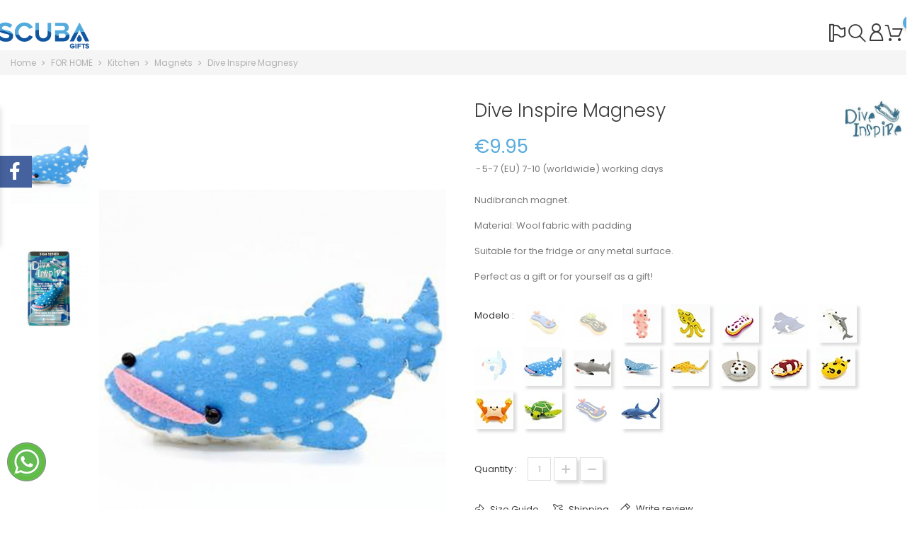

--- FILE ---
content_type: text/html; charset=utf-8
request_url: https://www.scuba-gifts.com/gb/magnets/448-1139-dive-inspire-magnesy.html
body_size: 25091
content:
<!doctype html>
<html lang="gb">

  <head>
    
      
  <meta charset="utf-8">


  <meta http-equiv="x-ua-compatible" content="ie=edge">



  <link rel="canonical" href="https://www.scuba-gifts.com/gb/magnets/448-dive-inspire-magnesy.html">

  <title>Nudibranch Magnet Pikka Imanes de arcilla MN-012 William whaleshark</title>
  <meta name="description" content="Nudibranch magnet.
Material: Wool fabric with padding
Suitable for the fridge or any metal surface.
Perfect as a gift or for yourself as a gift!">
  <meta name="keywords" content="">
    
  
                  <link rel="alternate" href="https://www.scuba-gifts.com/es/imanes/448-imanes-dive-inspire.html" hreflang="es">
                  <link rel="alternate" href="https://www.scuba-gifts.com/it/calamite/448-calamita-dive-inspire.html" hreflang="it-it">
                  <link rel="alternate" href="https://www.scuba-gifts.com/pt/imanes/448-ima-dive-inspire.html" hreflang="pt-pt">
                  <link rel="alternate" href="https://www.scuba-gifts.com/de/magnete/448-dive-inspire-magnete.html" hreflang="de-de">
                  <link rel="alternate" href="https://www.scuba-gifts.com/fr/aimants/448-aimant-dive-inspire.html" hreflang="fr-fr">
                  <link rel="alternate" href="https://www.scuba-gifts.com/gb/magnets/448-dive-inspire-magnesy.html" hreflang="en-gb">
                  <link rel="alternate" href="https://www.scuba-gifts.com/pl/imanes/448-iman-nudibranquio-pikka.html" hreflang="pl-PL">
                  <link rel="alternate" href="https://www.scuba-gifts.com/tr/imanes/448-imanes-dive-inspire.html" hreflang="tr-TR">
                  <link rel="alternate" href="https://www.scuba-gifts.com/sv/imanes/448-imanes-dive-inspire.html" hreflang="sv-SE">
                  <link rel="alternate" href="https://www.scuba-gifts.com/nl/imanes/448-imanes-dive-inspire.html" hreflang="nl-NL">
                  <link rel="alternate" href="https://www.scuba-gifts.com/be/imanes/448-imanes-dive-inspire.html" hreflang="nl-BE">
        



  <meta name="viewport" content="width=device-width, initial-scale=1">



  <link rel="icon" type="image/vnd.microsoft.icon" href="/img/favicon.ico?1593866466">
  <link rel="shortcut icon" type="image/x-icon" href="/img/favicon.ico?1593866466">



    <link rel="stylesheet" href="/modules/ps_checkout/views/css/payments.css?version=4.4.1" type="text/css" media="all">
  <link rel="stylesheet" href="https://www.scuba-gifts.com/themes/themeclothes/assets/cache/theme-96b720240.css" type="text/css" media="all">




  

  <script type="text/javascript">
        var BONINSTAGRAMSLICK_LIMIT = "4";
        var BONINSTAGRAMSLICK_TYPE = "user";
        var BONINSTAGRAMSLICK_USERID = "@scubagifts";
        var bon_order_url = "\/modules\/bonorder\/ajax.php";
        var bon_search_url = "\/modules\/bonsearch\/ajax.php";
        var countdown_days = "days";
        var countdown_hr = "hr";
        var countdown_min = "min";
        var countdown_sec = "sec";
        var hipv_image_videos = [];
        var l_code = "en_GB";
        var notice_countdown_days = "days";
        var notice_countdown_hr = "hr";
        var notice_countdown_min = "min";
        var notice_countdown_sec = "sec";
        var prestashop = {"cart":{"products":[],"totals":{"total":{"type":"total","label":"Total","amount":0,"value":"\u20ac0.00"},"total_including_tax":{"type":"total","label":"Total (tax incl.)","amount":0,"value":"\u20ac0.00"},"total_excluding_tax":{"type":"total","label":"Total (VAT excl.)","amount":0,"value":"\u20ac0.00"}},"subtotals":{"products":{"type":"products","label":"Subtotal","amount":0,"value":"\u20ac0.00"},"discounts":null,"shipping":{"type":"shipping","label":"Shipping","amount":0,"value":"Free"},"tax":{"type":"tax","label":"Included taxes","amount":0,"value":"\u20ac0.00"}},"products_count":0,"summary_string":"0 items","vouchers":{"allowed":1,"added":[]},"discounts":[],"minimalPurchase":0,"minimalPurchaseRequired":""},"currency":{"name":"Euro","iso_code":"EUR","iso_code_num":"978","sign":"\u20ac"},"customer":{"lastname":null,"firstname":null,"email":null,"birthday":null,"newsletter":null,"newsletter_date_add":null,"optin":null,"website":null,"company":null,"siret":null,"ape":null,"is_logged":false,"gender":{"type":null,"name":null},"addresses":[]},"language":{"name":"English (English)","iso_code":"gb","locale":"en-GB","language_code":"en-gb","is_rtl":"0","date_format_lite":"Y-m-d","date_format_full":"Y-m-d H:i:s","id":9},"page":{"title":"","canonical":null,"meta":{"title":"Nudibranch Magnet Pikka Imanes de arcilla MN-012 William whaleshark","description":"Nudibranch magnet.\r\nMaterial: Wool fabric with padding\r\nSuitable for the fridge or any metal surface.\r\nPerfect as a gift or for yourself as a gift!","keywords":"","robots":"index"},"page_name":"product","body_classes":{"lang-gb":true,"lang-rtl":false,"country-ES":true,"currency-EUR":true,"layout-full-width":true,"page-product":true,"tax-display-enabled":true,"product-id-448":true,"product-Dive Inspire Magnesy":true,"product-id-category-18":true,"product-id-manufacturer-3":true,"product-id-supplier-2":true,"product-available-for-order":true},"admin_notifications":[]},"shop":{"name":"Scuba Gifts","logo":"\/img\/scuba-gifts-logo-1593866466.jpg","stores_icon":"\/img\/logo_stores.png","favicon":"\/img\/favicon.ico"},"urls":{"base_url":"https:\/\/www.scuba-gifts.com\/","current_url":"https:\/\/www.scuba-gifts.com\/gb\/magnets\/448-1139-dive-inspire-magnesy.html","shop_domain_url":"https:\/\/www.scuba-gifts.com","img_ps_url":"https:\/\/www.scuba-gifts.com\/img\/","img_cat_url":"https:\/\/www.scuba-gifts.com\/img\/c\/","img_lang_url":"https:\/\/www.scuba-gifts.com\/img\/l\/","img_prod_url":"https:\/\/www.scuba-gifts.com\/img\/p\/","img_manu_url":"https:\/\/www.scuba-gifts.com\/img\/m\/","img_sup_url":"https:\/\/www.scuba-gifts.com\/img\/su\/","img_ship_url":"https:\/\/www.scuba-gifts.com\/img\/s\/","img_store_url":"https:\/\/www.scuba-gifts.com\/img\/st\/","img_col_url":"https:\/\/www.scuba-gifts.com\/img\/co\/","img_url":"https:\/\/www.scuba-gifts.com\/themes\/themeclothes\/assets\/img\/","css_url":"https:\/\/www.scuba-gifts.com\/themes\/themeclothes\/assets\/css\/","js_url":"https:\/\/www.scuba-gifts.com\/themes\/themeclothes\/assets\/js\/","pic_url":"https:\/\/www.scuba-gifts.com\/upload\/","pages":{"address":"https:\/\/www.scuba-gifts.com\/gb\/address","addresses":"https:\/\/www.scuba-gifts.com\/gb\/addresses","authentication":"https:\/\/www.scuba-gifts.com\/gb\/login","cart":"https:\/\/www.scuba-gifts.com\/gb\/cart","category":"https:\/\/www.scuba-gifts.com\/gb\/index.php?controller=category","cms":"https:\/\/www.scuba-gifts.com\/gb\/index.php?controller=cms","contact":"https:\/\/www.scuba-gifts.com\/gb\/contact-us","discount":"https:\/\/www.scuba-gifts.com\/gb\/discount","guest_tracking":"https:\/\/www.scuba-gifts.com\/gb\/guest-tracking","history":"https:\/\/www.scuba-gifts.com\/gb\/order-history","identity":"https:\/\/www.scuba-gifts.com\/gb\/identity","index":"https:\/\/www.scuba-gifts.com\/gb\/","my_account":"https:\/\/www.scuba-gifts.com\/gb\/my-account","order_confirmation":"https:\/\/www.scuba-gifts.com\/gb\/order-confirmation","order_detail":"https:\/\/www.scuba-gifts.com\/gb\/index.php?controller=order-detail","order_follow":"https:\/\/www.scuba-gifts.com\/gb\/order-follow","order":"https:\/\/www.scuba-gifts.com\/gb\/order","order_return":"https:\/\/www.scuba-gifts.com\/gb\/index.php?controller=order-return","order_slip":"https:\/\/www.scuba-gifts.com\/gb\/credit-slip","pagenotfound":"https:\/\/www.scuba-gifts.com\/gb\/page-not-found","password":"https:\/\/www.scuba-gifts.com\/gb\/password-recovery","pdf_invoice":"https:\/\/www.scuba-gifts.com\/gb\/index.php?controller=pdf-invoice","pdf_order_return":"https:\/\/www.scuba-gifts.com\/gb\/index.php?controller=pdf-order-return","pdf_order_slip":"https:\/\/www.scuba-gifts.com\/gb\/index.php?controller=pdf-order-slip","prices_drop":"https:\/\/www.scuba-gifts.com\/gb\/prices-drop","product":"https:\/\/www.scuba-gifts.com\/gb\/index.php?controller=product","search":"https:\/\/www.scuba-gifts.com\/gb\/search","sitemap":"https:\/\/www.scuba-gifts.com\/gb\/sitemap","stores":"https:\/\/www.scuba-gifts.com\/gb\/stores","supplier":"https:\/\/www.scuba-gifts.com\/gb\/supplier","register":"https:\/\/www.scuba-gifts.com\/gb\/login?create_account=1","order_login":"https:\/\/www.scuba-gifts.com\/gb\/order?login=1"},"alternative_langs":{"es":"https:\/\/www.scuba-gifts.com\/es\/imanes\/448-imanes-dive-inspire.html","it-it":"https:\/\/www.scuba-gifts.com\/it\/calamite\/448-calamita-dive-inspire.html","pt-pt":"https:\/\/www.scuba-gifts.com\/pt\/imanes\/448-ima-dive-inspire.html","de-de":"https:\/\/www.scuba-gifts.com\/de\/magnete\/448-dive-inspire-magnete.html","fr-fr":"https:\/\/www.scuba-gifts.com\/fr\/aimants\/448-aimant-dive-inspire.html","en-gb":"https:\/\/www.scuba-gifts.com\/gb\/magnets\/448-dive-inspire-magnesy.html","pl-PL":"https:\/\/www.scuba-gifts.com\/pl\/imanes\/448-iman-nudibranquio-pikka.html","tr-TR":"https:\/\/www.scuba-gifts.com\/tr\/imanes\/448-imanes-dive-inspire.html","sv-SE":"https:\/\/www.scuba-gifts.com\/sv\/imanes\/448-imanes-dive-inspire.html","nl-NL":"https:\/\/www.scuba-gifts.com\/nl\/imanes\/448-imanes-dive-inspire.html","nl-BE":"https:\/\/www.scuba-gifts.com\/be\/imanes\/448-imanes-dive-inspire.html"},"theme_assets":"\/themes\/themeclothes\/assets\/","actions":{"logout":"https:\/\/www.scuba-gifts.com\/gb\/?mylogout="},"no_picture_image":{"bySize":{"small_default":{"url":"https:\/\/www.scuba-gifts.com\/img\/p\/gb-default-small_default.jpg","width":98,"height":147},"cart_default":{"url":"https:\/\/www.scuba-gifts.com\/img\/p\/gb-default-cart_default.jpg","width":125,"height":188},"home_default":{"url":"https:\/\/www.scuba-gifts.com\/img\/p\/gb-default-home_default.jpg","width":298,"height":446},"medium_default":{"url":"https:\/\/www.scuba-gifts.com\/img\/p\/gb-default-medium_default.jpg","width":452,"height":678},"large_default":{"url":"https:\/\/www.scuba-gifts.com\/img\/p\/gb-default-large_default.jpg","width":900,"height":1350}},"small":{"url":"https:\/\/www.scuba-gifts.com\/img\/p\/gb-default-small_default.jpg","width":98,"height":147},"medium":{"url":"https:\/\/www.scuba-gifts.com\/img\/p\/gb-default-home_default.jpg","width":298,"height":446},"large":{"url":"https:\/\/www.scuba-gifts.com\/img\/p\/gb-default-large_default.jpg","width":900,"height":1350},"legend":""}},"configuration":{"display_taxes_label":true,"display_prices_tax_incl":true,"is_catalog":false,"show_prices":true,"opt_in":{"partner":false},"quantity_discount":{"type":"discount","label":"Discount"},"voucher_enabled":1,"return_enabled":1},"field_required":[],"breadcrumb":{"links":[{"title":"Home","url":"https:\/\/www.scuba-gifts.com\/gb\/"},{"title":"FOR HOME","url":"https:\/\/www.scuba-gifts.com\/gb\/21-for-home"},{"title":"Kitchen","url":"https:\/\/www.scuba-gifts.com\/gb\/142-kitchen"},{"title":"Magnets","url":"https:\/\/www.scuba-gifts.com\/gb\/18-magnets"},{"title":"Dive Inspire Magnesy","url":"https:\/\/www.scuba-gifts.com\/gb\/magnets\/448-1139-dive-inspire-magnesy.html#\/imanes_de_arcilla-mn_012_william_whaleshark"}],"count":5},"link":{"protocol_link":"https:\/\/","protocol_content":"https:\/\/"},"time":1763054280,"static_token":"9699cdd6512c3f4f6f6a8c7adbdbe1d4","token":"7f2bb69584296170a6babbce6c89827c"};
        var product_image_position = "afterImages";
        var ps_checkout3dsEnabled = true;
        var ps_checkoutApplePayUrl = "https:\/\/www.scuba-gifts.com\/gb\/module\/ps_checkout\/applepay?token=9699cdd6512c3f4f6f6a8c7adbdbe1d4";
        var ps_checkoutAutoRenderDisabled = false;
        var ps_checkoutCancelUrl = "https:\/\/www.scuba-gifts.com\/gb\/module\/ps_checkout\/cancel?token=9699cdd6512c3f4f6f6a8c7adbdbe1d4";
        var ps_checkoutCardBrands = ["MASTERCARD","VISA","AMEX"];
        var ps_checkoutCardFundingSourceImg = "\/modules\/ps_checkout\/views\/img\/payment-cards.png";
        var ps_checkoutCardLogos = {"AMEX":"\/modules\/ps_checkout\/views\/img\/amex.svg","CB_NATIONALE":"\/modules\/ps_checkout\/views\/img\/cb.svg","DINERS":"\/modules\/ps_checkout\/views\/img\/diners.svg","DISCOVER":"\/modules\/ps_checkout\/views\/img\/discover.svg","JCB":"\/modules\/ps_checkout\/views\/img\/jcb.svg","MAESTRO":"\/modules\/ps_checkout\/views\/img\/maestro.svg","MASTERCARD":"\/modules\/ps_checkout\/views\/img\/mastercard.svg","UNIONPAY":"\/modules\/ps_checkout\/views\/img\/unionpay.svg","VISA":"\/modules\/ps_checkout\/views\/img\/visa.svg"};
        var ps_checkoutCartProductCount = 0;
        var ps_checkoutCheckUrl = "https:\/\/www.scuba-gifts.com\/gb\/module\/ps_checkout\/check?token=9699cdd6512c3f4f6f6a8c7adbdbe1d4";
        var ps_checkoutCheckoutTranslations = {"checkout.go.back.link.title":"Go back to the Checkout","checkout.go.back.label":"Checkout","checkout.card.payment":"Card payment","checkout.page.heading":"Order summary","checkout.cart.empty":"Your shopping cart is empty.","checkout.page.subheading.card":"Card","checkout.page.subheading.paypal":"PayPal","checkout.payment.by.card":"You have chosen to pay by Card.","checkout.payment.by.paypal":"You have chosen to pay by PayPal.","checkout.order.summary":"Here is a short summary of your order:","checkout.order.amount.total":"The total amount of your order comes to","checkout.order.included.tax":"(tax incl.)","checkout.order.confirm.label":"Please confirm your order by clicking &quot;I confirm my order&quot;.","paypal.hosted-fields.label.card-name":"Card holder name","paypal.hosted-fields.placeholder.card-name":"Card holder name","paypal.hosted-fields.label.card-number":"Card number","paypal.hosted-fields.placeholder.card-number":"Card number","paypal.hosted-fields.label.expiration-date":"Expiry date","paypal.hosted-fields.placeholder.expiration-date":"MM\/YY","paypal.hosted-fields.label.cvv":"CVC","paypal.hosted-fields.placeholder.cvv":"XXX","payment-method-logos.title":"100% secure payments","express-button.cart.separator":"or","express-button.checkout.express-checkout":"Express Checkout","error.paypal-sdk":"No PayPal Javascript SDK Instance","error.google-pay-sdk":"No Google Pay Javascript SDK Instance","error.google-pay.transaction-info":"An error occurred fetching Google Pay transaction info","error.apple-pay-sdk":"No Apple Pay Javascript SDK Instance","error.apple-pay.payment-request":"An error occurred fetching Apple Pay payment request","checkout.payment.others.link.label":"Other payment methods","checkout.payment.others.confirm.button.label":"I confirm my order","checkout.form.error.label":"There was an error during the payment. Please try again or contact the support.","loader-component.label.header":"Thanks for your purchase!","loader-component.label.body":"Please wait, we are processing your payment","loader-component.label.body.longer":"This is taking longer than expected. Please wait...","error.paypal-sdk.contingency.cancel":"Card holder authentication canceled, please choose another payment method or try again.","error.paypal-sdk.contingency.error":"An error occurred on card holder authentication, please choose another payment method or try again.","error.paypal-sdk.contingency.failure":"Card holder authentication failed, please choose another payment method or try again.","error.paypal-sdk.contingency.unknown":"Card holder authentication cannot be checked, please choose another payment method or try again.","ok":"Ok","cancel":"Cancel","checkout.payment.token.delete.modal.header":"Delete this payment method?","checkout.payment.token.delete.modal.content":"The following payment method will be deleted from your account:","checkout.payment.token.delete.modal.confirm-button":"Delete payment method","checkout.payment.loader.processing-request":"Please wait, we are processing your request","APPLE_PAY_MERCHANT_SESSION_VALIDATION_ERROR":"We\u2019re unable to process your Apple Pay payment at the moment. This could be due to an issue verifying the payment setup for this website. Please try again later or choose a different payment method.","APPROVE_APPLE_PAY_VALIDATION_ERROR":"We encountered an issue while processing your Apple Pay payment. Please verify your order details and try again, or use a different payment method."};
        var ps_checkoutCheckoutUrl = "https:\/\/www.scuba-gifts.com\/gb\/order";
        var ps_checkoutConfirmUrl = "https:\/\/www.scuba-gifts.com\/gb\/order-confirmation";
        var ps_checkoutCreateUrl = "https:\/\/www.scuba-gifts.com\/gb\/module\/ps_checkout\/create?token=9699cdd6512c3f4f6f6a8c7adbdbe1d4";
        var ps_checkoutCspNonce = "";
        var ps_checkoutCustomMarks = [];
        var ps_checkoutExpressCheckoutCartEnabled = false;
        var ps_checkoutExpressCheckoutOrderEnabled = false;
        var ps_checkoutExpressCheckoutProductEnabled = false;
        var ps_checkoutExpressCheckoutSelected = false;
        var ps_checkoutExpressCheckoutUrl = "https:\/\/www.scuba-gifts.com\/gb\/module\/ps_checkout\/ExpressCheckout?token=9699cdd6512c3f4f6f6a8c7adbdbe1d4";
        var ps_checkoutFundingSource = "paypal";
        var ps_checkoutFundingSourcesSorted = ["card","paypal"];
        var ps_checkoutGooglePayUrl = "https:\/\/www.scuba-gifts.com\/gb\/module\/ps_checkout\/googlepay?token=9699cdd6512c3f4f6f6a8c7adbdbe1d4";
        var ps_checkoutHostedFieldsContingencies = "SCA_WHEN_REQUIRED";
        var ps_checkoutHostedFieldsEnabled = true;
        var ps_checkoutHostedFieldsSelected = false;
        var ps_checkoutIconsPath = "\/modules\/ps_checkout\/views\/img\/icons\/";
        var ps_checkoutLanguageIsoCode = "gb";
        var ps_checkoutLoaderImage = "\/modules\/ps_checkout\/views\/img\/loader.svg";
        var ps_checkoutPartnerAttributionId = "PrestaShop_Cart_PSXO_PSDownload";
        var ps_checkoutPayLaterCartPageButtonEnabled = false;
        var ps_checkoutPayLaterCategoryPageBannerEnabled = false;
        var ps_checkoutPayLaterHomePageBannerEnabled = false;
        var ps_checkoutPayLaterOrderPageBannerEnabled = false;
        var ps_checkoutPayLaterOrderPageButtonEnabled = false;
        var ps_checkoutPayLaterOrderPageMessageEnabled = false;
        var ps_checkoutPayLaterProductPageBannerEnabled = false;
        var ps_checkoutPayLaterProductPageButtonEnabled = false;
        var ps_checkoutPayLaterProductPageMessageEnabled = false;
        var ps_checkoutPayPalButtonConfiguration = {"shape":"pill","label":"paypal","color":"gold"};
        var ps_checkoutPayPalEnvironment = "LIVE";
        var ps_checkoutPayPalOrderId = "";
        var ps_checkoutPayPalSdkConfig = {"clientId":"AXjYFXWyb4xJCErTUDiFkzL0Ulnn-bMm4fal4G-1nQXQ1ZQxp06fOuE7naKUXGkq2TZpYSiI9xXbs4eo","merchantId":"FHBAGK9N4L43C","currency":"EUR","intent":"capture","commit":"false","vault":"false","integrationDate":"2022-14-06","dataPartnerAttributionId":"PrestaShop_Cart_PSXO_PSDownload","dataCspNonce":"","dataEnable3ds":"true","disableFunding":"bancontact,blik,eps,giropay,ideal,mybank,p24,paylater","components":"marks,funding-eligibility"};
        var ps_checkoutPayWithTranslations = {"card":"Pay by Card - 100% secure payments","paypal":"Pay with a PayPal account"};
        var ps_checkoutPaymentMethodLogosTitleImg = "\/modules\/ps_checkout\/views\/img\/lock_checkout.svg";
        var ps_checkoutPaymentUrl = "https:\/\/www.scuba-gifts.com\/gb\/module\/ps_checkout\/payment?token=9699cdd6512c3f4f6f6a8c7adbdbe1d4";
        var ps_checkoutRenderPaymentMethodLogos = true;
        var ps_checkoutValidateUrl = "https:\/\/www.scuba-gifts.com\/gb\/module\/ps_checkout\/validate?token=9699cdd6512c3f4f6f6a8c7adbdbe1d4";
        var ps_checkoutVaultUrl = "https:\/\/www.scuba-gifts.com\/gb\/module\/ps_checkout\/vault?token=9699cdd6512c3f4f6f6a8c7adbdbe1d4";
        var ps_checkoutVersion = "4.4.1";
        var psemailsubscription_subscription = "https:\/\/www.scuba-gifts.com\/gb\/module\/ps_emailsubscription\/subscription";
        var psr_icon_color = "#004FA3";
        var static_token_bon_order = "9699cdd6512c3f4f6f6a8c7adbdbe1d4";
        var static_token_bon_search = "9699cdd6512c3f4f6f6a8c7adbdbe1d4";
        var theme_sticky_cart = "1";
        var theme_sticky_footer = "0";
        var theme_sticky_header = "1";
      </script>



  
  <script type="text/javascript">
    (window.gaDevIds=window.gaDevIds||[]).push('d6YPbH');
    (function(i,s,o,g,r,a,m){i['GoogleAnalyticsObject']=r;i[r]=i[r]||function(){
      (i[r].q=i[r].q||[]).push(arguments)},i[r].l=1*new Date();a=s.createElement(o),
      m=s.getElementsByTagName(o)[0];a.async=1;a.src=g;m.parentNode.insertBefore(a,m)
    })(window,document,'script','https://www.google-analytics.com/analytics.js','ga');

          ga('create', 'UA-163260022-1', 'auto');
                      ga('send', 'pageview');
        ga('require', 'ec');
  </script>

 <script type="text/javascript">
            
        document.addEventListener('DOMContentLoaded', function() {
            if (typeof GoogleAnalyticEnhancedECommerce !== 'undefined') {
                var MBG = GoogleAnalyticEnhancedECommerce;
                MBG.setCurrency('EUR');
                MBG.add({"id":847,"name":"sacos-de-bebe","category":"baby-sacks","brand":"scuba-gifts","variant":"","type":"typical","position":"0","quantity":1,"list":"product","url":"https%3A%2F%2Fwww.scuba-gifts.com%2Fgb%2Fbaby-sacks%2F847-sacos-de-bebe.html","price":49.95},'',true);MBG.add({"id":855,"name":"quadruple-hammerhead-shark-necklace","category":"chain","brand":"divesilver","variant":"","type":"typical","position":1,"quantity":1,"list":"product","url":"https%3A%2F%2Fwww.scuba-gifts.com%2Fgb%2Fchain%2F855-quadruple-hammerhead-shark-necklace.html","price":225},'',true);MBG.add({"id":856,"name":"sterling-silver-pin-with-marine-shapes","category":"pins","brand":"divesilver","variant":"","type":"typical","position":2,"quantity":1,"list":"product","url":"https%3A%2F%2Fwww.scuba-gifts.com%2Fgb%2Fpins%2F856-sterling-silver-pin-with-marine-shapes.html","price":30},'',true);MBG.add({"id":975,"name":"manta-ray-bracelet-with-colored-cord","category":"pulsera-marinera","brand":"scuba-gifts","variant":"","type":"typical","position":3,"quantity":1,"list":"product","url":"https%3A%2F%2Fwww.scuba-gifts.com%2Fgb%2Fpulsera-marinera%2F975-manta-ray-bracelet-with-colored-cord.html","price":9.95},'',true);MBG.add({"id":976,"name":"whale-shark-bracelet-with-colored-cord","category":"pulsera-marinera","brand":"scuba-gifts","variant":"","type":"typical","position":4,"quantity":1,"list":"product","url":"https%3A%2F%2Fwww.scuba-gifts.com%2Fgb%2Fpulsera-marinera%2F976-whale-shark-bracelet-with-colored-cord.html","price":9.95},'',true);MBG.add({"id":978,"name":"whale-bracelet-with-colored-cord","category":"pulsera-marinera","brand":"scuba-gifts","variant":"","type":"typical","position":5,"quantity":1,"list":"product","url":"https%3A%2F%2Fwww.scuba-gifts.com%2Fgb%2Fpulsera-marinera%2F978-whale-bracelet-with-colored-cord.html","price":9.95},'',true);MBG.add({"id":980,"name":"sillon-inflable-cloud","category":"sillones-inflables","brand":"balvi","variant":"","type":"typical","position":6,"quantity":1,"list":"product","url":"https%3A%2F%2Fwww.scuba-gifts.com%2Fgb%2Fsillones-inflables%2F980-sillon-inflable-cloud.html","price":22.9},'',true);MBG.add({"id":994,"name":"thin-paracord-manta-ray-bracelet","category":"pulsera-marinera","brand":"scuba-gifts","variant":"","type":"typical","position":7,"quantity":1,"list":"product","url":"https%3A%2F%2Fwww.scuba-gifts.com%2Fgb%2Fpulsera-marinera%2F994-thin-paracord-manta-ray-bracelet.html","price":9.95},'',true);MBG.addProductClick({"id":847,"name":"sacos-de-bebe","category":"baby-sacks","brand":"scuba-gifts","variant":"","type":"typical","position":"0","quantity":1,"list":"product","url":"https%3A%2F%2Fwww.scuba-gifts.com%2Fgb%2Fbaby-sacks%2F847-sacos-de-bebe.html","price":49.95});MBG.addProductClick({"id":855,"name":"quadruple-hammerhead-shark-necklace","category":"chain","brand":"divesilver","variant":"","type":"typical","position":1,"quantity":1,"list":"product","url":"https%3A%2F%2Fwww.scuba-gifts.com%2Fgb%2Fchain%2F855-quadruple-hammerhead-shark-necklace.html","price":225});MBG.addProductClick({"id":856,"name":"sterling-silver-pin-with-marine-shapes","category":"pins","brand":"divesilver","variant":"","type":"typical","position":2,"quantity":1,"list":"product","url":"https%3A%2F%2Fwww.scuba-gifts.com%2Fgb%2Fpins%2F856-sterling-silver-pin-with-marine-shapes.html","price":30});MBG.addProductClick({"id":975,"name":"manta-ray-bracelet-with-colored-cord","category":"pulsera-marinera","brand":"scuba-gifts","variant":"","type":"typical","position":3,"quantity":1,"list":"product","url":"https%3A%2F%2Fwww.scuba-gifts.com%2Fgb%2Fpulsera-marinera%2F975-manta-ray-bracelet-with-colored-cord.html","price":9.95});MBG.addProductClick({"id":976,"name":"whale-shark-bracelet-with-colored-cord","category":"pulsera-marinera","brand":"scuba-gifts","variant":"","type":"typical","position":4,"quantity":1,"list":"product","url":"https%3A%2F%2Fwww.scuba-gifts.com%2Fgb%2Fpulsera-marinera%2F976-whale-shark-bracelet-with-colored-cord.html","price":9.95});MBG.addProductClick({"id":978,"name":"whale-bracelet-with-colored-cord","category":"pulsera-marinera","brand":"scuba-gifts","variant":"","type":"typical","position":5,"quantity":1,"list":"product","url":"https%3A%2F%2Fwww.scuba-gifts.com%2Fgb%2Fpulsera-marinera%2F978-whale-bracelet-with-colored-cord.html","price":9.95});MBG.addProductClick({"id":980,"name":"sillon-inflable-cloud","category":"sillones-inflables","brand":"balvi","variant":"","type":"typical","position":6,"quantity":1,"list":"product","url":"https%3A%2F%2Fwww.scuba-gifts.com%2Fgb%2Fsillones-inflables%2F980-sillon-inflable-cloud.html","price":22.9});MBG.addProductClick({"id":994,"name":"thin-paracord-manta-ray-bracelet","category":"pulsera-marinera","brand":"scuba-gifts","variant":"","type":"typical","position":7,"quantity":1,"list":"product","url":"https%3A%2F%2Fwww.scuba-gifts.com%2Fgb%2Fpulsera-marinera%2F994-thin-paracord-manta-ray-bracelet.html","price":9.95});
            }
        });
        
    </script>
<link href="https://fonts.googleapis.com/icon?family=Material+Icons" rel="stylesheet">
<script type="text/javascript">
      var BON_HTML_LIMIT = 6;
      var BON_HTML_DISPLAY_CAROUSEL = false;
      var BON_HTML_DISPLAY_ITEM_NB = false;
      var BON_HTML_CAROUSEL_NB = 4;
      var BON_HTML_CAROUSEL_MARGIN = 20;
      var BON_HTML_CAROUSEL_LOOP = false;
      var BON_HTML_CAROUSEL_NAV = 1;
      var BON_HTML_CAROUSEL_DOTS = 1;
  </script>

<script type="text/javascript">
      var BON_PROMOTION_LIMIT = 4;
      var BON_PROMOTION_DISPLAY_CAROUSEL = false;
      var BON_PROMOTION_DISPLAY_ITEM_NB = 6;
      var BON_PROMOTION_CAROUSEL_NB = 3;
      var BON_PROMOTION_CAROUSEL_MARGIN = 5000;
      var BON_PROMOTION_CAROUSEL_LOOP = false;
      var BON_PROMOTION_CAROUSEL_NAV = 1;
      var BON_PROMOTION_CAROUSEL_DOTS = 1;
      var BON_PROMOTION_CAROUSEL_AUTOPLAY = 1;
  </script>

<script type="text/javascript">
      var BON_SLICK_CAROUSEL_LOOP = 1;
      var BON_SLICK_CAROUSEL_NAV = 1;
      var BON_SLICK_CAROUSEL_DOTS = 1;
      var BON_SLICK_CAROUSEL_DRAG = 1;
      var BON_SLICK_CAROUSEL_AUTOPLAY = 1;
      var BON_SLICK_CAROUSEL_TIME = 5000;
  </script>

 
<!-- Facebook Pixel Code -->
<script>
  !function(f,b,e,v,n,t,s)
  {if(f.fbq)return;n=f.fbq=function(){n.callMethod?
  n.callMethod.apply(n,arguments):n.queue.push(arguments)};
  if(!f._fbq)f._fbq=n;n.push=n;n.loaded=!0;n.version='2.0';
  n.queue=[];t=b.createElement(e);t.async=!0;
  t.src=v;s=b.getElementsByTagName(e)[0];
  s.parentNode.insertBefore(t,s)}(window, document,'script',
  'https://connect.facebook.net/en_US/fbevents.js');
  
  fbq('init', '757925688386614');
  
  fbq('track', 'PageView');
</script>
<noscript>

<img height="1" width="1" style="display:none"
    src="https://www.facebook.com/tr?id=757925688386614&ev=PageView&noscript=1"
/>
  
</noscript>


<script type="text/javascript">
            var BONINSTAGRAMSLICK_DISPLAY = 1;
            var BONINSTAGRAMSLICK_USERID = '@scubagifts';
            var BONINSTAGRAMSLICK_TYPE = 'user';
            var BONINSTAGRAMSLICK_TAG = false;
            var BONINSTAGRAMSLICK_LIMIT = 4;
            var BONINSTAGRAMSLICK_PAGE_LIMIT = false;
            var BONINSTAGRAMSLICK_DISPLAY_CAROUSEL = false;
            var BONINSTAGRAMSLICK_NB = false;
            var BONINSTAGRAMSLICK_MARGIN = false;
            var BONINSTAGRAMSLICK_LOOP = false;
            var BONINSTAGRAMSLICK_NAV = false;
            var BONINSTAGRAMSLICK_DOTS = false;
    </script><script src="https://player.vimeo.com/api/player.js"></script>
<script type="text/javascript">
    
        var psv = 1.7;
        var pv_ajax_controller = 'https://www.scuba-gifts.com/gb/module/hiproductvideos/ajax';
        var hiPlayerInfoList = [];
        var hiVMPlayerInfoList = [];
        var pv_key = '26e540ee0bb65bc50599864421be6304';

        // Load the IFrame Player API code asynchronously.
        var tag = document.createElement('script');
        tag.src = "https://www.youtube.com/player_api";
        var firstScriptTag = document.getElementsByTagName('script')[0];
        firstScriptTag.parentNode.insertBefore(tag, firstScriptTag);

        function HiCreatePlayer(playerInfo) {
            if (!playerInfo.list) {
                return new YT.Player(playerInfo.id, {
                    height: playerInfo.height,
                    width: playerInfo.width,
                    videoId: playerInfo.videoId,
                    playerVars: {
                        start: playerInfo.startTime
                    }
                });
            } else {
                return new YT.Player(playerInfo.id, {
                    height: playerInfo.height,
                    width: playerInfo.width,
                    playerVars: {
                        listType:'playlist',
                        list: playerInfo.list,
                        start: playerInfo.startTime
                    }
                });
            }
        }
        function onYouTubeIframeAPIReady() {
            if(typeof hiPlayerInfoList === 'undefined')
               return; 

            for(var i = 0; i < hiPlayerInfoList.length;i++) {
              var curplayer = HiCreatePlayer(hiPlayerInfoList[i]);
            }
        }
    
</script>

			<script type="text/javascript">
				(window.gaDevIds=window.gaDevIds||[]).push('d6YPbH');
				(function(i,s,o,g,r,a,m){i['GoogleAnalyticsObject']=r;i[r]=i[r]||function(){
				(i[r].q=i[r].q||[]).push(arguments)},i[r].l=1*new Date();a=s.createElement(o),
				m=s.getElementsByTagName(o)[0];a.async=1;a.src=g;m.parentNode.insertBefore(a,m)
				})(window,document,'script','//www.google-analytics.com/analytics.js','ga');
				ga('create', 'UA-163260022-1', 'auto');
				ga('require', 'ec');</script><script type="text/javascript" data-keepinline="true">
    var trustpilot_script_url = 'https://invitejs.trustpilot.com/tp.min.js';
    var trustpilot_key = 'zouUSFaVuh1CvQyf';
    var trustpilot_widget_script_url = '//widget.trustpilot.com/bootstrap/v5/tp.widget.bootstrap.min.js';
    var trustpilot_integration_app_url = 'https://ecommscript-integrationapp.trustpilot.com';
    var trustpilot_preview_css_url = '//ecommplugins-scripts.trustpilot.com/v2.1/css/preview.min.css';
    var trustpilot_preview_script_url = '//ecommplugins-scripts.trustpilot.com/v2.1/js/preview.min.js';
    var trustpilot_ajax_url = 'https://www.scuba-gifts.com/gb/module/trustpilot/trustpilotajax';
    var user_id = '0';
    var trustpilot_trustbox_settings = {"trustboxes":[{"enabled":"enabled","snippet":"[base64]","customizations":"[base64]","defaults":"[base64]","page":"product","position":"before","corner":"top: #{Y}px; left: #{X}px;","paddingx":"0","paddingy":"0","zindex":"1000","clear":"both","xpaths":"[base64]","sku":"TRUSTPILOT_SKU_VALUE_448,TRUSTPILOT_SKU_VALUE_1131,0782298737584,TRUSTPILOT_SKU_VALUE_1132,0782298737614,TRUSTPILOT_SKU_VALUE_1133,0782298737751,TRUSTPILOT_SKU_VALUE_1134,0782298737768,TRUSTPILOT_SKU_VALUE_1135,0782298737775,TRUSTPILOT_SKU_VALUE_1136,0782298738086,TRUSTPILOT_SKU_VALUE_1137,0782298738093,TRUSTPILOT_SKU_VALUE_1138,0782298738109,TRUSTPILOT_SKU_VALUE_1139,0782298738116,TRUSTPILOT_SKU_VALUE_1140,0782298738550,TRUSTPILOT_SKU_VALUE_1141,0782298738567,TRUSTPILOT_SKU_VALUE_1142,0782298738574,TRUSTPILOT_SKU_VALUE_1143,0782298738581,TRUSTPILOT_SKU_VALUE_1144,0782298738703,TRUSTPILOT_SKU_VALUE_1145,0782298738710,TRUSTPILOT_SKU_VALUE_1146,0782298738727,TRUSTPILOT_SKU_VALUE_1147,0782298738819,TRUSTPILOT_SKU_VALUE_1148,0782298738833,TRUSTPILOT_SKU_VALUE_1149,0782298739069","name":"Dive Inspire Magnesy","widgetName":"Micro Review Count","repeatable":false,"uuid":"5e45fd56-5621-33c3-573a-1ea10271aed2","error":null,"repeatXpath":{"xpathById":{"prefix":"","suffix":""},"xpathFromRoot":{"prefix":"","suffix":""}}}],"activeTrustbox":0,"pageUrls":{"landing":"https:\/\/www.scuba-gifts.com\/es\/scuba-gifts","category":"https:\/\/www.scuba-gifts.com\/es\/68-favoritos","product":"https:\/\/www.scuba-gifts.com\/es\/fundas-cajas-de-panuelos\/26-1125-funda-panuelos-nudibranquio.html#\/fundas_de_panuelos-b01_nembrotha_chamberlaini"}};
</script>
<script type="text/javascript" src="/modules/trustpilot/views/js/tp_register.min.js"></script>
<script type="text/javascript" src="/modules/trustpilot/views/js/tp_trustbox.min.js"></script>
<script type="text/javascript" src="/modules/trustpilot/views/js/tp_preview.min.js"></script>






<!-- Global site tag (gtag.js) - Google Ads: 339655824 -->
<script async src="https://www.googletagmanager.com/gtag/js?id=AW-339655824"></script>

<script>
    window.dataLayer = window.dataLayer || []; function gtag(){dataLayer.push(arguments);} gtag('js', new Date());
    gtag('config', 'AW-339655824');
</script>


    
  <meta property="og:type" content="product">
  <meta property="og:url" content="https://www.scuba-gifts.com/gb/magnets/448-1139-dive-inspire-magnesy.html">
  <meta property="og:title" content="Nudibranch Magnet Pikka Imanes de arcilla MN-012 William whaleshark">
  <meta property="og:site_name" content="Scuba Gifts">
  <meta property="og:description" content="Nudibranch magnet.
Material: Wool fabric with padding
Suitable for the fridge or any metal surface.
Perfect as a gift or for yourself as a gift!">
  <meta property="og:image" content="https://www.scuba-gifts.com/5136-large_default/dive-inspire-magnesy.jpg">
  <meta property="product:pretax_price:amount" content="8.22">
  <meta property="product:pretax_price:currency" content="EUR">
  <meta property="product:price:amount" content="9.95">
  <meta property="product:price:currency" content="EUR">
    <meta property="product:weight:value" content="0.015000">
  <meta property="product:weight:units" content="kg">
  
  </head>

  <body id="product" class="lang-gb country-es currency-eur layout-full-width page-product tax-display-enabled product-id-448 product-dive-inspire-magnesy product-id-category-18 product-id-manufacturer-3 product-id-supplier-2 product-available-for-order">

    
      
    

    <main>
      
              

      <header id="header">
        
          
  <div class="header-banner">
    <div class="whatsappDiv left">
	<a onclick="window.open('http://wppredirect.tk/go/?p=34607894031&m=I want to buy a product')" class="tiklaAc"></a>
</div>
  </div>



  <nav class="header-nav">
    <div class="container">
      <div class="row">
        <div class="hidden-sm-down">
          <div class="col-md-5 col-xs-12">
            
          </div>
          <div class="col-md-7 right-nav">
              
          </div>
        </div>
        <div class="hidden-md-up text-sm-center mobile">
          <div class="float-xs-left" id="menu-icon">
            <i class="fl-outicons-lines7"></i>
        </div>
          <div class="float-xs-left bonsearch" id="_mobile_search_widget"></div>
          <div class="float-xs-right" id="_mobile_setting-header"></div>
          <div class="float-xs-right" id="_mobile_cart"></div>
          <div class="float-xs-right" id="_mobile_user_info"></div>
          <div class="top-logo" id="_mobile_logo"></div>
        </div>
      </div>
    </div>
  </nav>



  <div class="header-top revealOnScroll animated fadeInUp" data-animation="fadeInUp">
    <div class="container">
       <div class="row">
        <div class="col-md-12 position-static">
          <div class="hidden-sm-down" id="_desktop_logo">
                          <a href="https://www.scuba-gifts.com/">
                <img class="logo" src="/img/scuba-gifts-logo-1593866466.jpg" alt="Scuba Gifts">
              </a>
                      </div>
          <div id="_desktop_user_info">
  <div class="user-info">
          <a
        class="bon-tooltip"
        href="https://www.scuba-gifts.com/gb/my-account"
        rel="nofollow"
      >
        <i class="fl-outicons-user189"></i>
              </a>
      </div>
</div>
<div id="_desktop_cart">
  <div class="blockcart cart-preview inactive" data-refresh-url="//www.scuba-gifts.com/gb/module/ps_shoppingcart/ajax">
              <a class="bon-tooltip" rel="nofollow" href="//www.scuba-gifts.com/gb/cart?action=show">
                           <i class="fl-outicons-shopping-cart13"></i>
                       <span class="cart-products-count">0</span>
                    </a>
          </div>
</div>
<div id="_desktop_search_widget" class="bonsearch data-search-controller-url="https://www.scuba-gifts.com/gb/search">
        <span class="bonsearch_button current">
            <i class="fl-outicons-magnifying-glass34"></i>
        </span>
      <div class="bonsearch_box bon_drop_down">
        <form method="get" action="https://www.scuba-gifts.com/gb/search" id="searchbox">
            <input type="hidden" name="controller" value="search" />
            <input type="text" id="input_search" name="search_query" placeholder="Search" class="ui-autocomplete-input" autocomplete="off" />
            <button class="bonsearch_btn" type="submit"></button>
            <div id="search_popup"></div>
        </form>
      </div>
</div>
<div id="_desktop_language_selector">
  <div class="language-selector-wrapper">
      <div class="language-selector">
      <ul class="hidden-sm-down" aria-labelledby="language-selector-label">
                  <li >
            <a href="https://www.scuba-gifts.com/es/imanes/448-imanes-dive-inspire.html" data-iso-code="es">
                <img src="https://www.scuba-gifts.com/img/l/1.jpg" alt="es" />
            </a>
          </li>
                  <li >
            <a href="https://www.scuba-gifts.com/it/calamite/448-calamita-dive-inspire.html" data-iso-code="it">
                <img src="https://www.scuba-gifts.com/img/l/5.jpg" alt="it" />
            </a>
          </li>
                  <li >
            <a href="https://www.scuba-gifts.com/pt/imanes/448-ima-dive-inspire.html" data-iso-code="pt">
                <img src="https://www.scuba-gifts.com/img/l/6.jpg" alt="pt" />
            </a>
          </li>
                  <li >
            <a href="https://www.scuba-gifts.com/de/magnete/448-dive-inspire-magnete.html" data-iso-code="de">
                <img src="https://www.scuba-gifts.com/img/l/7.jpg" alt="de" />
            </a>
          </li>
                  <li >
            <a href="https://www.scuba-gifts.com/fr/aimants/448-aimant-dive-inspire.html" data-iso-code="fr">
                <img src="https://www.scuba-gifts.com/img/l/8.jpg" alt="fr" />
            </a>
          </li>
                  <li  class="current" >
            <a href="https://www.scuba-gifts.com/gb/magnets/448-dive-inspire-magnesy.html" data-iso-code="gb">
                <img src="https://www.scuba-gifts.com/img/l/9.jpg" alt="gb" />
            </a>
          </li>
                  <li >
            <a href="https://www.scuba-gifts.com/pl/imanes/448-iman-nudibranquio-pikka.html" data-iso-code="pl">
                <img src="https://www.scuba-gifts.com/img/l/10.jpg" alt="pl" />
            </a>
          </li>
                  <li >
            <a href="https://www.scuba-gifts.com/tr/imanes/448-imanes-dive-inspire.html" data-iso-code="tr">
                <img src="https://www.scuba-gifts.com/img/l/11.jpg" alt="tr" />
            </a>
          </li>
                  <li >
            <a href="https://www.scuba-gifts.com/sv/imanes/448-imanes-dive-inspire.html" data-iso-code="sv">
                <img src="https://www.scuba-gifts.com/img/l/12.jpg" alt="sv" />
            </a>
          </li>
                  <li >
            <a href="https://www.scuba-gifts.com/nl/imanes/448-imanes-dive-inspire.html" data-iso-code="nl">
                <img src="https://www.scuba-gifts.com/img/l/13.jpg" alt="nl" />
            </a>
          </li>
                  <li >
            <a href="https://www.scuba-gifts.com/be/imanes/448-imanes-dive-inspire.html" data-iso-code="be">
                <img src="https://www.scuba-gifts.com/img/l/14.jpg" alt="be" />
            </a>
          </li>
              </ul>
      <select class="link hidden-md-up" aria-labelledby="language-selector-label">
                  <option value="https://www.scuba-gifts.com/es/imanes/448-imanes-dive-inspire.html" data-iso-code="es">
            Español
          </option>
                  <option value="https://www.scuba-gifts.com/it/calamite/448-calamita-dive-inspire.html" data-iso-code="it">
            Italiano
          </option>
                  <option value="https://www.scuba-gifts.com/pt/imanes/448-ima-dive-inspire.html" data-iso-code="pt">
            Português
          </option>
                  <option value="https://www.scuba-gifts.com/de/magnete/448-dive-inspire-magnete.html" data-iso-code="de">
            Deutsch
          </option>
                  <option value="https://www.scuba-gifts.com/fr/aimants/448-aimant-dive-inspire.html" data-iso-code="fr">
            Français
          </option>
                  <option value="https://www.scuba-gifts.com/gb/magnets/448-dive-inspire-magnesy.html" selected="selected" data-iso-code="gb">
            English
          </option>
                  <option value="https://www.scuba-gifts.com/pl/imanes/448-iman-nudibranquio-pikka.html" data-iso-code="pl">
            Polaco
          </option>
                  <option value="https://www.scuba-gifts.com/tr/imanes/448-imanes-dive-inspire.html" data-iso-code="tr">
            Turco
          </option>
                  <option value="https://www.scuba-gifts.com/sv/imanes/448-imanes-dive-inspire.html" data-iso-code="sv">
            Sueco
          </option>
                  <option value="https://www.scuba-gifts.com/nl/imanes/448-imanes-dive-inspire.html" data-iso-code="nl">
            Holandés
          </option>
                  <option value="https://www.scuba-gifts.com/be/imanes/448-imanes-dive-inspire.html" data-iso-code="be">
            Bélgica
          </option>
              </select>
    </div>
  </div>
</div>


          <div id="_desktop_setting-header">
            <i class="current fl-outicons-white-flag1"></i>
            <div class="bon_drop_down setting-header-inner"></div>
          </div>


          <div class="clearfix"></div>
          </div>
        </div>
      <div id="mobile_top_menu_wrapper" class="row hidden-md-up" style="display:none;">
        <div class="js-top-menu mobile" id="_mobile_top_menu"></div>
        <div class="js-top-menu-bottom">
          <div id="_mobile_currency_selector"></div>
          <div id="_mobile_language_selector"></div>
          <div id="_mobile_contact_link"></div>
        </div>
    </div>
  </div>
  </div>
  

        
      </header>

      
        
<aside id="notifications">
  <div class="container">
    
    
    
      </div>
</aside>
      

      <section id="wrapper">
                  

                  
                      
<nav data-depth="5" class="breadcrumb hidden-sm-down revealOnScroll animated fadeInUp" data-animation="fadeInUp">
    <div class="breadcrumb-wrapper">
        <div class="container">
          <ol itemscope itemtype="http://schema.org/BreadcrumbList">
            
                              
                  <li itemprop="itemListElement" itemscope itemtype="http://schema.org/ListItem">
                    <a itemprop="item" href="https://www.scuba-gifts.com/gb/">
                      <span itemprop="name">Home</span>
                    </a>
                    <meta itemprop="position" content="1">
                  </li>
                
                              
                  <li itemprop="itemListElement" itemscope itemtype="http://schema.org/ListItem">
                    <a itemprop="item" href="https://www.scuba-gifts.com/gb/21-for-home">
                      <span itemprop="name">FOR HOME</span>
                    </a>
                    <meta itemprop="position" content="2">
                  </li>
                
                              
                  <li itemprop="itemListElement" itemscope itemtype="http://schema.org/ListItem">
                    <a itemprop="item" href="https://www.scuba-gifts.com/gb/142-kitchen">
                      <span itemprop="name">Kitchen</span>
                    </a>
                    <meta itemprop="position" content="3">
                  </li>
                
                              
                  <li itemprop="itemListElement" itemscope itemtype="http://schema.org/ListItem">
                    <a itemprop="item" href="https://www.scuba-gifts.com/gb/18-magnets">
                      <span itemprop="name">Magnets</span>
                    </a>
                    <meta itemprop="position" content="4">
                  </li>
                
                              
                  <li itemprop="itemListElement" itemscope itemtype="http://schema.org/ListItem">
                    <a itemprop="item" href="https://www.scuba-gifts.com/gb/magnets/448-1139-dive-inspire-magnesy.html#/imanes_de_arcilla-mn_012_william_whaleshark">
                      <span itemprop="name">Dive Inspire Magnesy</span>
                    </a>
                    <meta itemprop="position" content="5">
                  </li>
                
                          
          </ol>
        </div>
    </div>
</nav>
                  
                  <div class="container">
                      

          
  <div id="content-wrapper">
    
    
<div class="revealOnScroll animated fadeInUp" data-animation="fadeInUp" id="main" itemscope itemtype="https://schema.org/Product">

<meta itemprop="url" content="https://www.scuba-gifts.com/gb/magnets/448-1139-dive-inspire-magnesy.html#/349-imanes_de_arcilla-mn_012_william_whaleshark">

<div class="row">
  <div class="col-md-6">
    
      <section class="page-content" id="content">
        
          
            <div class="images-container">
  
    <div class="product-cover" data-toggle="modal" data-target="#bon-modal-gallery">
        
            <ul class="product-flags">
                            </ul>
        
              <img class="js-qv-product-cover" src="https://www.scuba-gifts.com/5136-large_default/dive-inspire-magnesy.jpg" alt="" title="" style="width:100%;" itemprop="image">
        <div class="layer" data-toggle="modal" data-target="bon-modal-gallery"></div>
          </div>
  

  
    <div class="js-qv-mask mask">
      <ul class="product-images js-qv-product-images">
                  <li class="thumb-container" data-image-large-src="https://www.scuba-gifts.com/5136-large_default/dive-inspire-magnesy.jpg">
                <img
                  class="thumb js-thumb  selected "
                  data-image-medium-src="https://www.scuba-gifts.com/5136-medium_default/dive-inspire-magnesy.jpg"
                  data-image-large-src="https://www.scuba-gifts.com/5136-large_default/dive-inspire-magnesy.jpg"
                  src="https://www.scuba-gifts.com/5136-home_default/dive-inspire-magnesy.jpg"
                  alt=""
                  title=""
                  itemprop="image"
                >
          </li>
                  <li class="thumb-container" data-image-large-src="https://www.scuba-gifts.com/5128-large_default/dive-inspire-magnesy.jpg">
                <img
                  class="thumb js-thumb "
                  data-image-medium-src="https://www.scuba-gifts.com/5128-medium_default/dive-inspire-magnesy.jpg"
                  data-image-large-src="https://www.scuba-gifts.com/5128-large_default/dive-inspire-magnesy.jpg"
                  src="https://www.scuba-gifts.com/5128-home_default/dive-inspire-magnesy.jpg"
                  alt=""
                  title=""
                  itemprop="image"
                >
          </li>
              </ul>
    </div>
  
</div>

          
        
      </section>
    
  </div>
  <div class="col-md-6 product-page-right">
    
        
            <h1 class="h1" itemprop="name">Dive Inspire Magnesy</h1>
        
    
    
          <div class="product-prices">
      
          <div
                  class="product-price h5 "
                  itemprop="offers"
                  itemscope
                  itemtype="https://schema.org/Offer"
          >
              <link itemprop="availability" href="https://schema.org/InStock"/>
              <meta itemprop="priceCurrency" content="EUR">

              <div class="current-price">
                  <span itemprop="price" content="9.95">€9.95</span>
                  
                                        
                  
              </div>

              
                                
          </div>
      


    
          

    
          

    
          

    
                        <div class="bon_manufacture_list">
                            <h4>
                    <a itemprop="brand" href="https://www.scuba-gifts.com/gb/3_dive-inspire">
                        Dive Inspire
                    </a>
                </h4>
                                                                </div>
            




    <div class="tax-shipping-delivery-label">
      
      
                        <span class="delivery-information">5-7 (EU) 7-10 (worldwide) working days</span>
                  </div>
  </div>
        
    
      
          
      

    <div class="product-information">
        
            <div id="product-description-short-448" itemprop="description"><p>Nudibranch magnet.</p>
<p>Material: Wool fabric with padding</p>
<p>Suitable for the fridge or any metal surface.</p>
<p>Perfect as a gift or for yourself as a gift!</p></div>
        
                <div class="product-actions">

        
          <form action="https://www.scuba-gifts.com/gb/cart" method="post" id="add-to-cart-or-refresh">
              <div class="image-sticky-wrapper">
                <img class="js-qv-product-cover" src="https://www.scuba-gifts.com/5136-large_default/dive-inspire-magnesy.jpg" alt="" title="" style="width:100%;" itemprop="image">
              </div>
              <div class="bon-sticky-name">
                <h1 class="h1" itemprop="name">Dive Inspire Magnesy</h1>
                 
                          <div class="product-prices">
      
          <div
                  class="product-price h5 "
                  itemprop="offers"
                  itemscope
                  itemtype="https://schema.org/Offer"
          >
              <link itemprop="availability" href="https://schema.org/InStock"/>
              <meta itemprop="priceCurrency" content="EUR">

              <div class="current-price">
                  <span itemprop="price" content="9.95">€9.95</span>
                  
                                        
                  
              </div>

              
                                
          </div>
      


    
          

    
          

    
          

    
                        <div class="bon_manufacture_list">
                            <h4>
                    <a itemprop="brand" href="https://www.scuba-gifts.com/gb/3_dive-inspire">
                        Dive Inspire
                    </a>
                </h4>
                                                                </div>
            




    <div class="tax-shipping-delivery-label">
      
      
                        <span class="delivery-information">5-7 (EU) 7-10 (worldwide) working days</span>
                  </div>
  </div>
                        
                    
              </div>
          <input type="hidden" name="token" value="9699cdd6512c3f4f6f6a8c7adbdbe1d4">
          <input type="hidden" name="id_product" value="448" id="product_page_product_id">
          <input type="hidden" name="id_customization" value="0" id="product_customization_id">
          
                      

          
            <section class="product-discounts">
  </section>
          
              
                  <div class="product-variants">
          <div class="clearfix product-variants-item">
      <span class="control-label">Modelo :</span>
              <ul id="group_49" class="color-variants">
                      <li class="float-xs-left input-container">
              <label>
                <input class="input-color" type="radio" data-product-attribute="49" name="group[49]" value="341">
                <span
                                    class="color texture no-stock" style="background-image: url(/img/co/341.jpg)"                 ><span class="sr-only">MN-001 Annie</span>
                    <span class="tooltiptext">MN-001 Annie</span>
                </span>
              </label>
            </li>
                      <li class="float-xs-left input-container">
              <label>
                <input class="input-color" type="radio" data-product-attribute="49" name="group[49]" value="342">
                <span
                                    class="color texture no-stock" style="background-image: url(/img/co/342.jpg)"                 ><span class="sr-only">MN-004 Kuby</span>
                    <span class="tooltiptext">MN-004 Kuby</span>
                </span>
              </label>
            </li>
                      <li class="float-xs-left input-container">
              <label>
                <input class="input-color" type="radio" data-product-attribute="49" name="group[49]" value="343">
                <span
                                    class="color texture " style="background-image: url(/img/co/343.jpg)"                 ><span class="sr-only">MN-006 Becky Pigmy Seahorse</span>
                    <span class="tooltiptext">MN-006 Becky Pigmy Seahorse</span>
                </span>
              </label>
            </li>
                      <li class="float-xs-left input-container">
              <label>
                <input class="input-color" type="radio" data-product-attribute="49" name="group[49]" value="344">
                <span
                                    class="color texture " style="background-image: url(/img/co/344.jpg)"                 ><span class="sr-only">MN-007 Blue ring octopus Looney</span>
                    <span class="tooltiptext">MN-007 Blue ring octopus Looney</span>
                </span>
              </label>
            </li>
                      <li class="float-xs-left input-container">
              <label>
                <input class="input-color" type="radio" data-product-attribute="49" name="group[49]" value="345">
                <span
                                    class="color texture " style="background-image: url(/img/co/345.jpg)"                 ><span class="sr-only">MN-008 Tammy nudi</span>
                    <span class="tooltiptext">MN-008 Tammy nudi</span>
                </span>
              </label>
            </li>
                      <li class="float-xs-left input-container">
              <label>
                <input class="input-color" type="radio" data-product-attribute="49" name="group[49]" value="346">
                <span
                                    class="color texture no-stock" style="background-image: url(/img/co/346.jpg)"                 ><span class="sr-only">MN-009 Matty Mantaray</span>
                    <span class="tooltiptext">MN-009 Matty Mantaray</span>
                </span>
              </label>
            </li>
                      <li class="float-xs-left input-container">
              <label>
                <input class="input-color" type="radio" data-product-attribute="49" name="group[49]" value="347">
                <span
                                    class="color texture " style="background-image: url(/img/co/347.jpg)"                 ><span class="sr-only">MN-010 Mocha hammerhead</span>
                    <span class="tooltiptext">MN-010 Mocha hammerhead</span>
                </span>
              </label>
            </li>
                      <li class="float-xs-left input-container">
              <label>
                <input class="input-color" type="radio" data-product-attribute="49" name="group[49]" value="348">
                <span
                                    class="color texture no-stock" style="background-image: url(/img/co/348.jpg)"                 ><span class="sr-only">MN-011 Molly Sunfish</span>
                    <span class="tooltiptext">MN-011 Molly Sunfish</span>
                </span>
              </label>
            </li>
                      <li class="float-xs-left input-container">
              <label>
                <input class="input-color" type="radio" data-product-attribute="49" name="group[49]" value="349" checked="checked">
                <span
                                    class="color texture " style="background-image: url(/img/co/349.jpg)"                 ><span class="sr-only">MN-012 William whaleshark</span>
                    <span class="tooltiptext">MN-012 William whaleshark</span>
                </span>
              </label>
            </li>
                      <li class="float-xs-left input-container">
              <label>
                <input class="input-color" type="radio" data-product-attribute="49" name="group[49]" value="350">
                <span
                                    class="color texture " style="background-image: url(/img/co/350.jpg)"                 ><span class="sr-only">MN-014 Bruce grey shark</span>
                    <span class="tooltiptext">MN-014 Bruce grey shark</span>
                </span>
              </label>
            </li>
                      <li class="float-xs-left input-container">
              <label>
                <input class="input-color" type="radio" data-product-attribute="49" name="group[49]" value="351">
                <span
                                    class="color texture " style="background-image: url(/img/co/351.jpg)"                 ><span class="sr-only">MN-015 Earl eagle ray</span>
                    <span class="tooltiptext">MN-015 Earl eagle ray</span>
                </span>
              </label>
            </li>
                      <li class="float-xs-left input-container">
              <label>
                <input class="input-color" type="radio" data-product-attribute="49" name="group[49]" value="352">
                <span
                                    class="color texture " style="background-image: url(/img/co/352.jpg)"                 ><span class="sr-only">MN-016 Leo leopard shark</span>
                    <span class="tooltiptext">MN-016 Leo leopard shark</span>
                </span>
              </label>
            </li>
                      <li class="float-xs-left input-container">
              <label>
                <input class="input-color" type="radio" data-product-attribute="49" name="group[49]" value="353">
                <span
                                    class="color texture " style="background-image: url(/img/co/353.jpg)"                 ><span class="sr-only">MN-017 Maple marble ray</span>
                    <span class="tooltiptext">MN-017 Maple marble ray</span>
                </span>
              </label>
            </li>
                      <li class="float-xs-left input-container">
              <label>
                <input class="input-color" type="radio" data-product-attribute="49" name="group[49]" value="354">
                <span
                                    class="color texture " style="background-image: url(/img/co/354.jpg)"                 ><span class="sr-only">MN-018 Flambo  Flamboyant Cuttlefish</span>
                    <span class="tooltiptext">MN-018 Flambo  Flamboyant Cuttlefish</span>
                </span>
              </label>
            </li>
                      <li class="float-xs-left input-container">
              <label>
                <input class="input-color" type="radio" data-product-attribute="49" name="group[49]" value="355">
                <span
                                    class="color texture " style="background-image: url(/img/co/355.jpg)"                 ><span class="sr-only">MN-019 Pikka Nudi</span>
                    <span class="tooltiptext">MN-019 Pikka Nudi</span>
                </span>
              </label>
            </li>
                      <li class="float-xs-left input-container">
              <label>
                <input class="input-color" type="radio" data-product-attribute="49" name="group[49]" value="356">
                <span
                                    class="color texture " style="background-image: url(/img/co/356.jpg)"                 ><span class="sr-only">MN-020 Pomme Pom Pom crab</span>
                    <span class="tooltiptext">MN-020 Pomme Pom Pom crab</span>
                </span>
              </label>
            </li>
                      <li class="float-xs-left input-container">
              <label>
                <input class="input-color" type="radio" data-product-attribute="49" name="group[49]" value="357">
                <span
                                    class="color texture " style="background-image: url(/img/co/357.jpg)"                 ><span class="sr-only">MN-024 Sunny turtle</span>
                    <span class="tooltiptext">MN-024 Sunny turtle</span>
                </span>
              </label>
            </li>
                      <li class="float-xs-left input-container">
              <label>
                <input class="input-color" type="radio" data-product-attribute="49" name="group[49]" value="358">
                <span
                                    class="color texture no-stock" style="background-image: url(/img/co/358.jpg)"                 ><span class="sr-only">MN-026 Bruno nudi</span>
                    <span class="tooltiptext">MN-026 Bruno nudi</span>
                </span>
              </label>
            </li>
                      <li class="float-xs-left input-container">
              <label>
                <input class="input-color" type="radio" data-product-attribute="49" name="group[49]" value="359">
                <span
                                    class="color texture " style="background-image: url(/img/co/359.jpg)"                 ><span class="sr-only">MN-029 Taylor thresher shark</span>
                    <span class="tooltiptext">MN-029 Taylor thresher shark</span>
                </span>
              </label>
            </li>
                  </ul>
          </div>
      
</div>
              

              

            <div class="product-add-to-cart">
      
      <div class="product-quantity clearfix">
        <div class="qty">
          <span class="control-label">Quantity :</span>
          <input
            type="text"
            name="qty"
            id="quantity_wanted"
            value="1"
            class="input-group"
            min="1"
            aria-label="Quantity"
          >
        </div>
            <div class="bon-product-popup">
                                    <a class="title-popup-1" data-toggle="modal" data-target="#modal-popup-1"> Size Guide</a>
                                        <div class="desc-popup-1">
                    <div class="modal fade" id="modal-popup-1" tabindex="-1" role="dialog" aria-labelledby="exampleModalLabel" aria-hidden="true">
                        <div class="modal-dialog modal-dialog-centered" role="document">
                            <div class="modal-content">
                                <div class="modal-header">
                                    <button type="button" class="popup-close" data-dismiss="modal" aria-label="Close"></button>
                                </div>
                                <div class="modal-body">
                                    <div class="size-tab-description">
<h2 class="modal-title">Size Guide</h2>
<p>This is an approximate conversion table to help you find your size.</p>
<p>If you already have purchased an item from our brand, we recommend that you select the same size as indicated on the table</p>
<table class="bon-table-first">
<thead>
<tr><th>Italian Size</th><th>French Size</th><th>Spanish Size</th><th>German Size</th><th>UK Size</th><th>USA Size</th><th>Japanese Size</th></tr>
</thead>
<tbody>
<tr>
<td>34</td>
<td>30</td>
<td>30</td>
<td>30</td>
<td>4</td>
<td>00</td>
<td>34</td>
</tr>
<tr>
<td>36</td>
<td>32</td>
<td>32</td>
<td>32</td>
<td>6</td>
<td>0</td>
<td>36</td>
</tr>
<tr>
<td>38</td>
<td>34</td>
<td>34</td>
<td>34</td>
<td>8</td>
<td>2</td>
<td>38</td>
</tr>
<tr>
<td>40</td>
<td>36</td>
<td>36</td>
<td>36</td>
<td>10</td>
<td>4</td>
<td>40</td>
</tr>
<tr>
<td>42</td>
<td>38</td>
<td>38</td>
<td>38</td>
<td>12</td>
<td>6</td>
<td>42</td>
</tr>
<tr>
<td>44</td>
<td>40</td>
<td>40</td>
<td>40</td>
<td>14</td>
<td>8</td>
<td>44</td>
</tr>
<tr>
<td>46</td>
<td>42</td>
<td>42</td>
<td>42</td>
<td>16</td>
<td>10</td>
<td>46</td>
</tr>
<tr>
<td>48</td>
<td>44</td>
<td>44</td>
<td>44</td>
<td>18</td>
<td>12</td>
<td>48</td>
</tr>
<tr>
<td>50</td>
<td>46</td>
<td>46</td>
<td>46</td>
<td>20</td>
<td>14</td>
<td>50</td>
</tr>
<tr>
<td>52</td>
<td>48</td>
<td>48</td>
<td>48</td>
<td>22</td>
<td>16</td>
<td>52</td>
</tr>
</tbody>
</table>
</div>
                                </div>
                            </div>
                        </div>
                    </div>
                </div>
                                                <a class="title-popup-2" data-toggle="modal" data-target="#modal-popup-2"> Shipping</a>
                                        <div class="desc-popup-2">
                    <div class="modal fade" id="modal-popup-2" tabindex="-1" role="dialog" aria-labelledby="exampleModalLabel" aria-hidden="true">
                        <div class="modal-dialog modal-dialog-centered" role="document">
                            <div class="modal-content">
                                <div class="modal-header">
                                    <button type="button" class="popup-close" data-dismiss="modal" aria-label="Close"></button>
                                </div>
                                <div class="modal-body">
                                    <div class="delivery-information-popup">
<h2 class="delivery-title">Shipping</h2>
<ul>
<li>Complimentary ground shipping within 1 to 7 business days</li>
<li>In-store collection available within 1 to 7 business days</li>
<li>Next-day and Express delivery options also available</li>
<li>Purchases are delivered in an orange box tied with a Bolduc ribbon, with the exception of certain items</li>
<li>See the delivery FAQs for details on shipping methods, costs and delivery times</li>
</ul>
<h2 class="delivery-title">Returns and Exchange</h2>
<ul>
<li>Easy and complimentary, within 14 days</li>
<li>See conditions and procedure in our return FAQs</li>
</ul>
</div>
                                </div>
                            </div>
                        </div>
                    </div>
                </div>
                        </div>

        <div class="bon-review-inner">
          <a class="bon-review-button"  data-toggle="modal" data-target="#new_comment_form">
            Write review
          </a>
        </div>

        <div class="add">
          <div class="bon-stock-countdown" data-max="20">
                                      <p class="bon-stock-countdown-title">Hurry! Only
                                        <span class="bon-stock-countdown-counter">4</span>
                                        Left in Stock!
                                      </p>
                                      <div class="bon-stock-countdown-range">
                                        <div class="bon-stock-countdown-progress"></div>
                                      </div>
                      </div>


          <button
            class="btn btn-primary add-to-cart"
            data-button-action="add-to-cart"
            type="submit"
                      >
            <i class="fl-outicons-shopping-cart13 shopping-cart"></i>
            Add to basket
          </button>


          
                       </span>
          
        </div>
      </div>
    


    
    
      <p class="product-minimal-quantity">
              </p>
    
  </div>
          

                    
          </form>
        
        <style>
	.btn-bonorder {
		background: #3a3a3a;
	}

	.btn-bonorder:hover {
		background: #000000;
	}
</style>

<div id="btn-bonorder" >
      
        <a href="#bonorder" class="btn-bonorder btn " data-toggle="modal" data-target="#bonorder-wrapper">
            <span>Buy in one click</span>
        </a>
    
  </div>

<div class="modal fade" id="bonorder-wrapper" tabindex="-1" role="dialog" aria-labelledby="#bonorder-wrapper" aria-hidden="true">
  <div class="modal-dialog" role="document">
    <div class="modal-content">
    <button type="button" class="popup-close" data-dismiss="modal" aria-label="Close">
             </button>
      <div class="modal-body">
        <div class="image-sticky-order">
             <img class="js-qv-product-cover" src="https://www.scuba-gifts.com/5136-large_default/dive-inspire-magnesy.jpg" alt="" title="" style="width:100%;" itemprop="image">
        </div>
        <form method="post" class="bonorder_form" action="">
            <fieldset>
                <div class="clearfix">
                    <div class="form-group bon_order_box">
                        <label for="bon_order_name">Your name: <sup>*</sup></label>
                        <input class="form-control" type="text" id="bon_order_name" name="bon_order_name" value=""/>
                    </div>

                    <div class="form-group bon_order_box">
                        <label for="bon_order_phone">Your phone number: <sup>*</sup></label>
                        <input class="form-control" type="text" id="bon_order_phone" name="bon_order_phone" value=""/>
                    </div>

                    <div class="form-group bon_order_box">
                         <label for="bon_order_email">Your email: <sup>*</sup></label>
                         <input class="form-control" type="text" id="bon_order_email" name="bon_order_mail" value=""/>
                    </div>

                    <p class="bon_order_success alert alert-success"></p>
                    <p class="bon_order_errors alert alert-danger"></p>
                    <p class="bon_order_validate_phone alert alert-danger"></p>
                    <p class="bon_order_validate_name alert alert-danger"></p>
                    <p class="bon_order_validate_mail alert alert-danger"></p>
                </div>
                <div class="submit">
                    <input type="hidden" name="bon_order_id_product" value="448" />
                    <input type="submit" class="btn btn-primary button button-small bonorder_send" value="Send"/>
                </div>
            </fieldset>
        </form>
        </div>
    </div>
  </div>
</div>
         
            <div class="product-additional-info">
              <div class="bon_manufacture_product">
                                                                                <a itemprop="brand"  class="bon_manufacture_product_image" href="https://www.scuba-gifts.com/gb/3_dive-inspire" title="Dive Inspire">
                            <img src="https://www.scuba-gifts.com/img/m/3.jpg" alt="Dive Inspire" title="Dive Inspire" />
                        </a>
                                                        </div>
    


  

</div>
         
        </div>
        
            <div class="blockreassurance_product">
            <div>
            <span class="item-product">
                                                        <img class="svg invisible" src="/modules/blockreassurance/views/img//reassurance/pack3/gift.svg">
                                    &nbsp;
            </span>
                          <span class="block-title" style="color:#000000;">We prepare it for you as a gift</span>
              <p style="color:#000000;">For just € 3 more</p>
                    </div>
            <div>
            <span class="item-product">
                                                        <img class="svg invisible" src="/modules/blockreassurance/views/img//reassurance/pack3/payment.svg">
                                    &nbsp;
            </span>
                          <span class="block-title" style="color:#000000;">Pay it with total security</span>
              <p style="color:#000000;">Verified by Visa</p>
                    </div>
            <div>
            <span class="item-product">
                                                        <img class="svg invisible" src="/modules/blockreassurance/views/img//reassurance/pack3/globe.svg">
                                    &nbsp;
            </span>
                          <p class="block-title" style="color:#000000;">We send it to anywhere in the world</p>
                    </div>
            <div>
            <span class="item-product">
                                                        <img class="svg invisible" src="/modules/blockreassurance/views/img//reassurance/pack3/carrier.svg">
                                    &nbsp;
            </span>
                          <p class="block-title" style="color:#000000;">Receive it in 5 working days (Europe) and 7-10 days (rest of the world)</p>
                    </div>
            <div>
            <span class="item-product">
                                                        <img class="svg invisible" src="/modules/blockreassurance/views/img//reassurance/pack3/return.svg">
                                    &nbsp;
            </span>
                          <span class="block-title" style="color:#000000;">And if you are not convinced</span>
              <p style="color:#000000;">you have 15 days to change or return it  (unused and in its original packaging)</p>
                    </div>
        <div class="clearfix"></div>
</div>

        
    </div>


  </div>
</div>



<div class="row">
    <div class="col-md-12">
        
            <div class="tabs product-tabs">
                <ul id="tab-list" class="nav nav-tabs" role="tablist">
                    
                 <li class="nav-item">
                       <a
                               class="nav-link active"
                                data-toggle="tab"
                                href="#product-details"
                                role="tab"

                                aria-controls="product-details"
                                aria-selected="true">Product Details</a>
                    </li>

                                                            
                </ul>
                <div class="tab-content" id="tab-content" >
                    <div class="tab-pane fade in revealOnScroll animated fadeInUp"  data-animation="fadeInUp" id="description" role="tabpanel">
                        
                            <div class="product-description"></div>
                        
                    </div>

                    
                        
<div class="tab-pane fade in active"
     id="product-details"
     data-product="{&quot;id_shop_default&quot;:&quot;1&quot;,&quot;id_manufacturer&quot;:&quot;3&quot;,&quot;id_supplier&quot;:&quot;2&quot;,&quot;reference&quot;:&quot;MN-000&quot;,&quot;is_virtual&quot;:&quot;0&quot;,&quot;delivery_in_stock&quot;:&quot;&quot;,&quot;delivery_out_stock&quot;:&quot;&quot;,&quot;id_category_default&quot;:&quot;18&quot;,&quot;on_sale&quot;:&quot;0&quot;,&quot;online_only&quot;:&quot;0&quot;,&quot;ecotax&quot;:0,&quot;minimal_quantity&quot;:&quot;1&quot;,&quot;low_stock_threshold&quot;:null,&quot;low_stock_alert&quot;:&quot;0&quot;,&quot;price&quot;:&quot;\u20ac9.95&quot;,&quot;unity&quot;:&quot;&quot;,&quot;unit_price_ratio&quot;:&quot;0.000000&quot;,&quot;additional_shipping_cost&quot;:&quot;0.00&quot;,&quot;customizable&quot;:&quot;0&quot;,&quot;text_fields&quot;:&quot;0&quot;,&quot;uploadable_files&quot;:&quot;0&quot;,&quot;redirect_type&quot;:&quot;404&quot;,&quot;id_type_redirected&quot;:&quot;0&quot;,&quot;available_for_order&quot;:&quot;1&quot;,&quot;available_date&quot;:null,&quot;show_condition&quot;:&quot;0&quot;,&quot;condition&quot;:&quot;new&quot;,&quot;show_price&quot;:&quot;1&quot;,&quot;indexed&quot;:&quot;1&quot;,&quot;visibility&quot;:&quot;both&quot;,&quot;cache_default_attribute&quot;:&quot;1133&quot;,&quot;advanced_stock_management&quot;:&quot;0&quot;,&quot;date_add&quot;:&quot;2019-03-07 10:07:04&quot;,&quot;date_upd&quot;:&quot;2025-06-30 13:17:54&quot;,&quot;pack_stock_type&quot;:&quot;3&quot;,&quot;meta_description&quot;:&quot;&quot;,&quot;meta_keywords&quot;:&quot;&quot;,&quot;meta_title&quot;:&quot;Nudibranch Magnet Pikka&quot;,&quot;link_rewrite&quot;:&quot;dive-inspire-magnesy&quot;,&quot;name&quot;:&quot;Dive Inspire Magnesy&quot;,&quot;description&quot;:&quot;&quot;,&quot;description_short&quot;:&quot;&lt;p&gt;Nudibranch magnet.&lt;\/p&gt;\r\n&lt;p&gt;Material: Wool fabric with padding&lt;\/p&gt;\r\n&lt;p&gt;Suitable for the fridge or any metal surface.&lt;\/p&gt;\r\n&lt;p&gt;Perfect as a gift or for yourself as a gift!&lt;\/p&gt;&quot;,&quot;available_now&quot;:&quot;&quot;,&quot;available_later&quot;:&quot;&quot;,&quot;id&quot;:448,&quot;id_product&quot;:448,&quot;out_of_stock&quot;:2,&quot;new&quot;:0,&quot;id_product_attribute&quot;:1139,&quot;quantity_wanted&quot;:1,&quot;extraContent&quot;:[],&quot;allow_oosp&quot;:0,&quot;category&quot;:&quot;magnets&quot;,&quot;category_name&quot;:&quot;Magnets&quot;,&quot;link&quot;:&quot;https:\/\/www.scuba-gifts.com\/gb\/magnets\/448-dive-inspire-magnesy.html&quot;,&quot;attribute_price&quot;:0,&quot;price_tax_exc&quot;:8.22,&quot;price_without_reduction&quot;:9.9462,&quot;reduction&quot;:0,&quot;specific_prices&quot;:[],&quot;quantity&quot;:4,&quot;quantity_all_versions&quot;:66,&quot;id_image&quot;:&quot;gb-default&quot;,&quot;features&quot;:[{&quot;name&quot;:&quot;Dimensions&quot;,&quot;value&quot;:&quot;4  x 7  cm&quot;,&quot;id_feature&quot;:&quot;8&quot;,&quot;position&quot;:&quot;0&quot;},{&quot;name&quot;:&quot;Material&quot;,&quot;value&quot;:&quot;woolen with stuffing&quot;,&quot;id_feature&quot;:&quot;10&quot;,&quot;position&quot;:&quot;2&quot;},{&quot;name&quot;:&quot;Ref&quot;,&quot;value&quot;:&quot;MN-019&quot;,&quot;id_feature&quot;:&quot;11&quot;,&quot;position&quot;:&quot;3&quot;}],&quot;attachments&quot;:[],&quot;virtual&quot;:0,&quot;pack&quot;:0,&quot;packItems&quot;:[],&quot;nopackprice&quot;:0,&quot;customization_required&quot;:false,&quot;attributes&quot;:{&quot;49&quot;:{&quot;id_attribute&quot;:&quot;349&quot;,&quot;id_attribute_group&quot;:&quot;49&quot;,&quot;name&quot;:&quot;MN-012 William whaleshark&quot;,&quot;group&quot;:&quot;Imanes de arcilla&quot;,&quot;reference&quot;:&quot;MN-12&quot;,&quot;ean13&quot;:&quot;0782298738116&quot;,&quot;isbn&quot;:&quot;&quot;,&quot;upc&quot;:&quot;&quot;}},&quot;rate&quot;:0,&quot;tax_name&quot;:&quot;&quot;,&quot;ecotax_rate&quot;:0,&quot;unit_price&quot;:&quot;&quot;,&quot;customizations&quot;:{&quot;fields&quot;:[]},&quot;id_customization&quot;:0,&quot;is_customizable&quot;:false,&quot;show_quantities&quot;:true,&quot;quantity_label&quot;:&quot;Items&quot;,&quot;quantity_discounts&quot;:[],&quot;customer_group_discount&quot;:0,&quot;images&quot;:[{&quot;bySize&quot;:{&quot;small_default&quot;:{&quot;url&quot;:&quot;https:\/\/www.scuba-gifts.com\/5136-small_default\/dive-inspire-magnesy.jpg&quot;,&quot;width&quot;:98,&quot;height&quot;:147},&quot;cart_default&quot;:{&quot;url&quot;:&quot;https:\/\/www.scuba-gifts.com\/5136-cart_default\/dive-inspire-magnesy.jpg&quot;,&quot;width&quot;:125,&quot;height&quot;:188},&quot;home_default&quot;:{&quot;url&quot;:&quot;https:\/\/www.scuba-gifts.com\/5136-home_default\/dive-inspire-magnesy.jpg&quot;,&quot;width&quot;:298,&quot;height&quot;:446},&quot;medium_default&quot;:{&quot;url&quot;:&quot;https:\/\/www.scuba-gifts.com\/5136-medium_default\/dive-inspire-magnesy.jpg&quot;,&quot;width&quot;:452,&quot;height&quot;:678},&quot;large_default&quot;:{&quot;url&quot;:&quot;https:\/\/www.scuba-gifts.com\/5136-large_default\/dive-inspire-magnesy.jpg&quot;,&quot;width&quot;:900,&quot;height&quot;:1350}},&quot;small&quot;:{&quot;url&quot;:&quot;https:\/\/www.scuba-gifts.com\/5136-small_default\/dive-inspire-magnesy.jpg&quot;,&quot;width&quot;:98,&quot;height&quot;:147},&quot;medium&quot;:{&quot;url&quot;:&quot;https:\/\/www.scuba-gifts.com\/5136-home_default\/dive-inspire-magnesy.jpg&quot;,&quot;width&quot;:298,&quot;height&quot;:446},&quot;large&quot;:{&quot;url&quot;:&quot;https:\/\/www.scuba-gifts.com\/5136-large_default\/dive-inspire-magnesy.jpg&quot;,&quot;width&quot;:900,&quot;height&quot;:1350},&quot;legend&quot;:&quot;&quot;,&quot;cover&quot;:null,&quot;id_image&quot;:&quot;5136&quot;,&quot;position&quot;:&quot;2&quot;,&quot;associatedVariants&quot;:[&quot;1139&quot;]},{&quot;bySize&quot;:{&quot;small_default&quot;:{&quot;url&quot;:&quot;https:\/\/www.scuba-gifts.com\/5128-small_default\/dive-inspire-magnesy.jpg&quot;,&quot;width&quot;:98,&quot;height&quot;:147},&quot;cart_default&quot;:{&quot;url&quot;:&quot;https:\/\/www.scuba-gifts.com\/5128-cart_default\/dive-inspire-magnesy.jpg&quot;,&quot;width&quot;:125,&quot;height&quot;:188},&quot;home_default&quot;:{&quot;url&quot;:&quot;https:\/\/www.scuba-gifts.com\/5128-home_default\/dive-inspire-magnesy.jpg&quot;,&quot;width&quot;:298,&quot;height&quot;:446},&quot;medium_default&quot;:{&quot;url&quot;:&quot;https:\/\/www.scuba-gifts.com\/5128-medium_default\/dive-inspire-magnesy.jpg&quot;,&quot;width&quot;:452,&quot;height&quot;:678},&quot;large_default&quot;:{&quot;url&quot;:&quot;https:\/\/www.scuba-gifts.com\/5128-large_default\/dive-inspire-magnesy.jpg&quot;,&quot;width&quot;:900,&quot;height&quot;:1350}},&quot;small&quot;:{&quot;url&quot;:&quot;https:\/\/www.scuba-gifts.com\/5128-small_default\/dive-inspire-magnesy.jpg&quot;,&quot;width&quot;:98,&quot;height&quot;:147},&quot;medium&quot;:{&quot;url&quot;:&quot;https:\/\/www.scuba-gifts.com\/5128-home_default\/dive-inspire-magnesy.jpg&quot;,&quot;width&quot;:298,&quot;height&quot;:446},&quot;large&quot;:{&quot;url&quot;:&quot;https:\/\/www.scuba-gifts.com\/5128-large_default\/dive-inspire-magnesy.jpg&quot;,&quot;width&quot;:900,&quot;height&quot;:1350},&quot;legend&quot;:&quot;&quot;,&quot;cover&quot;:null,&quot;id_image&quot;:&quot;5128&quot;,&quot;position&quot;:&quot;56&quot;,&quot;associatedVariants&quot;:[&quot;1139&quot;]}],&quot;cover&quot;:{&quot;bySize&quot;:{&quot;small_default&quot;:{&quot;url&quot;:&quot;https:\/\/www.scuba-gifts.com\/5136-small_default\/dive-inspire-magnesy.jpg&quot;,&quot;width&quot;:98,&quot;height&quot;:147},&quot;cart_default&quot;:{&quot;url&quot;:&quot;https:\/\/www.scuba-gifts.com\/5136-cart_default\/dive-inspire-magnesy.jpg&quot;,&quot;width&quot;:125,&quot;height&quot;:188},&quot;home_default&quot;:{&quot;url&quot;:&quot;https:\/\/www.scuba-gifts.com\/5136-home_default\/dive-inspire-magnesy.jpg&quot;,&quot;width&quot;:298,&quot;height&quot;:446},&quot;medium_default&quot;:{&quot;url&quot;:&quot;https:\/\/www.scuba-gifts.com\/5136-medium_default\/dive-inspire-magnesy.jpg&quot;,&quot;width&quot;:452,&quot;height&quot;:678},&quot;large_default&quot;:{&quot;url&quot;:&quot;https:\/\/www.scuba-gifts.com\/5136-large_default\/dive-inspire-magnesy.jpg&quot;,&quot;width&quot;:900,&quot;height&quot;:1350}},&quot;small&quot;:{&quot;url&quot;:&quot;https:\/\/www.scuba-gifts.com\/5136-small_default\/dive-inspire-magnesy.jpg&quot;,&quot;width&quot;:98,&quot;height&quot;:147},&quot;medium&quot;:{&quot;url&quot;:&quot;https:\/\/www.scuba-gifts.com\/5136-home_default\/dive-inspire-magnesy.jpg&quot;,&quot;width&quot;:298,&quot;height&quot;:446},&quot;large&quot;:{&quot;url&quot;:&quot;https:\/\/www.scuba-gifts.com\/5136-large_default\/dive-inspire-magnesy.jpg&quot;,&quot;width&quot;:900,&quot;height&quot;:1350},&quot;legend&quot;:&quot;&quot;,&quot;cover&quot;:null,&quot;id_image&quot;:&quot;5136&quot;,&quot;position&quot;:&quot;2&quot;,&quot;associatedVariants&quot;:[&quot;1139&quot;]},&quot;has_discount&quot;:false,&quot;discount_type&quot;:null,&quot;discount_percentage&quot;:null,&quot;discount_percentage_absolute&quot;:null,&quot;discount_amount&quot;:null,&quot;discount_amount_to_display&quot;:null,&quot;price_amount&quot;:9.95,&quot;unit_price_full&quot;:&quot;&quot;,&quot;show_availability&quot;:true,&quot;availability_date&quot;:null,&quot;availability_message&quot;:&quot;In Stock&quot;,&quot;availability&quot;:&quot;available&quot;}"
     role="tabpanel"
>
  
          <div class="product-manufacturer">
                  <a href="https://www.scuba-gifts.com/gb/3_dive-inspire">
            <img src="https://www.scuba-gifts.com/img/m/3.jpg" class="img img-thumbnail manufacturer-logo" alt="Dive Inspire">
          </a>
              </div>
              <div class="product-reference">
        <label class="label">Reference </label>
        <span itemprop="sku">MN-12</span>
      </div>
      

  
          <div class="product-quantities">
        <label class="label">In stock</label>
        <span data-stock="4" data-allow-oosp="0">4 Items</span>
      </div>
      

  
      

  
    <div class="product-out-of-stock">
      
    </div>
  

  
          <section class="product-features">
        <p class="h6">Data sheet</p>
        <dl class="data-sheet">
                      <dt class="name">Dimensions</dt>
            <dd class="value">4  x 7  cm</dd>
                      <dt class="name">Material</dt>
            <dd class="value">woolen with stuffing</dd>
                      <dt class="name">Ref</dt>
            <dd class="value">MN-019</dd>
                  </dl>
      </section>
      

    
          <section class="product-features">
        <p class="h6">Specific References</p>
          <dl class="data-sheet">
                          <dt class="name">ean13</dt>
              <dd class="value">0782298738116</dd>
                      </dl>
      </section>
      

  
      
</div>
                    

                    
                                            

                                    

                </div>
                    <div class="panel-group" id="accordion" role="tablist" aria-multiselectable="true"></div>
            </div>
        
    
              <section class="product-accessories clearfix">
          <h2 class="h2 text-uppercase revealOnScroll animated fadeInUp" data-animation="fadeInUp">You might also like</h2>
            <span class="same-products-description revealOnScroll animated fadeInUp" data-animation="fadeInUp">Stay ahead of the fashion trends with our new selection.</span>
          <div class="products">
                          
                

  <article data-animation="fadeInUp" class="revealOnScroll animated fadeInUp product-miniature js-product-miniature  col-xs-12 col-md-4 col-lg-3    col-xs-12 col-sm-6 col-md-3" data-id-product="48" data-id-product-attribute="961" itemscope itemtype="http://schema.org/Product">
    <div class="thumbnail-container">
        <div class="thumbnail-container-inner">
      <div class="thumbnail-container-images">
      
                  <a href="https://www.scuba-gifts.com/gb/magnets/48-961-nudibranch-magnet.html#/261-imanes_de_arcilla-m01_thecacera_sp" class="thumbnail product-thumbnail">
          
            <img
              src = "https://www.scuba-gifts.com/4475-home_default/nudibranch-magnet.jpg"
              alt = "Nudibranch Magnet"
              data-full-size-image-url = "https://www.scuba-gifts.com/4475-large_default/nudibranch-magnet.jpg"
            >
          </a>
                        <ul class="bonthumbnails bon_hr_hover">
                                                                <li>
                        <a href="https://www.scuba-gifts.com/4475-home_default/nudibranch-magnet.jpg" title="Nudibranch Magnet" data-href="https://www.scuba-gifts.com/4475-home_default/nudibranch-magnet.jpg">
                            <img class="img-fluid" src="https://www.scuba-gifts.com/4475-home_default/nudibranch-magnet.jpg" alt="Nudibranch Magnet" title="Nudibranch Magnet" />
                        </a>
                    </li>
                                                                                <li>
                        <a href="https://www.scuba-gifts.com/4491-home_default/nudibranch-magnet.jpg" title="Nudibranch Magnet" data-href="https://www.scuba-gifts.com/4491-home_default/nudibranch-magnet.jpg">
                            <img class="img-fluid" src="https://www.scuba-gifts.com/4491-home_default/nudibranch-magnet.jpg" alt="Nudibranch Magnet" title="Nudibranch Magnet" />
                        </a>
                    </li>
                                                                                <li>
                        <a href="https://www.scuba-gifts.com/4492-home_default/nudibranch-magnet.jpg" title="Nudibranch Magnet" data-href="https://www.scuba-gifts.com/4492-home_default/nudibranch-magnet.jpg">
                            <img class="img-fluid" src="https://www.scuba-gifts.com/4492-home_default/nudibranch-magnet.jpg" alt="Nudibranch Magnet" title="Nudibranch Magnet" />
                        </a>
                    </li>
                                                                                                                                                                                                                                                                                                                                                                                                                                                                                                                                                                                                                                                                                                                                                                                                                </ul>
    



              
        
        
          <a class="quick-view" href="#" data-link-action="quickview">
              Quick view
          </a>
        
        
            <ul class="product-flags">
                            </ul>
        
        </div>
        <div class="thumbnail-container-bottom">
      <div class="product-description">

              
                        <div class="bon_manufacture_list">
                            <h4>
                    <a itemprop="brand" href="https://www.scuba-gifts.com/gb/2_oceanarium">
                        Oceanarium
                    </a>
                </h4>
                                                                </div>
            




              
                  
              

        

                            <h2 class="h3 product-title" itemprop="name"><a href="https://www.scuba-gifts.com/gb/magnets/48-961-nudibranch-magnet.html#/261-imanes_de_arcilla-m01_thecacera_sp">Nudibranch Magnet</a></h2>
                    

        
                      <div class="product-price-and-shipping">
                <span itemprop="price" class="price ">€8.95</span>
              
              <span class="sr-only">Price</span>

              

            </div>
                  
      </div>

        
                      <div class="highlighted-informations hidden-sm-down">
                <div class="variant-links">
      <a href="https://www.scuba-gifts.com/gb/magnets/48-961-nudibranch-magnet.html#/261-imanes_de_arcilla-m01_thecacera_sp"
       class="color"
       title="M01 - &quot;Thecacera Sp&quot;"
                    style="background-image: url(/img/co/261.jpg)"     ><span class="sr-only">M01 - &quot;Thecacera Sp&quot;</span></a>
      <a href="https://www.scuba-gifts.com/gb/magnets/48-962-nudibranch-magnet.html#/262-imanes_de_arcilla-m02_doto_greenamyeri"
       class="color"
       title="M02 - &quot;Doto Greenamyeri&quot;"
                    style="background-image: url(/img/co/262.jpg)"     ><span class="sr-only">M02 - &quot;Doto Greenamyeri&quot;</span></a>
      <a href="https://www.scuba-gifts.com/gb/magnets/48-963-nudibranch-magnet.html#/263-imanes_de_arcilla-m03_phyllidia_ocellata"
       class="color"
       title="M03 - &quot;Phyllidia Ocellata&quot;"
                    style="background-image: url(/img/co/263.jpg)"     ><span class="sr-only">M03 - &quot;Phyllidia Ocellata&quot;</span></a>
      <a href="https://www.scuba-gifts.com/gb/magnets/48-964-nudibranch-magnet.html#/264-imanes_de_arcilla-m04_psychedelic_batwing_slug"
       class="color"
       title="M04 - &quot;Psychedelic Batwing Slug&quot;"
                    style="background-image: url(/img/co/264.jpg)"     ><span class="sr-only">M04 - &quot;Psychedelic Batwing Slug&quot;</span></a>
    <span class="js-count count"></span>
</div>
            </div>
                  

            <form action="https://www.scuba-gifts.com/gb/cart" method="post" class="add-to-cart-or-refresh">
                <input type="hidden" name="token" value="9699cdd6512c3f4f6f6a8c7adbdbe1d4">
                <input type="hidden" name="id_product" value="48" class="product_page_product_id">
                <input type="hidden" name="qty" value="1">
                <button class="ajax_add_to_cart_button btn btn-primary add-to-cart" data-button-action="add-to-cart" type="submit" disabled>
                    <i class="fl-outicons-shopping-cart13"></i>
                    Add to basket
                </button>
            </form>
        </div>
        </div>
    </div>
  </article>

              
                      </div>
        </section>
          
    </div>
</div>


    
      
				<script type="text/javascript">
					jQuery(document).ready(function(){
						var MBG = GoogleAnalyticEnhancedECommerce;
						MBG.setCurrency('EUR');
						MBG.addProductDetailView({"id":0,"name":"null","category":"null","brand":"","variant":"null","type":"typical","position":"0","quantity":1,"list":"product","url":"","price":"0.00"});
					});
				</script>
    

    
      <div class="bon-modal-gallery modal fade" id="bon-modal-gallery"  tabindex="-1" role="dialog" aria-labelledby="bon-modal-gallery" aria-hidden="true">
  <div class="modal-dialog" role="document">
    <div class="modal-content">
      <div class="modal-body">
          <button class="gallery-close" data-dismiss="modal"></button>
                <div class="bon-gallery-wrapper">
         <div class="bon-gallery-main-image">
                     <img class="js-qv-product-cover" src="https://www.scuba-gifts.com/5136-large_default/dive-inspire-magnesy.jpg" alt="" title="" style="width:100%;" itemprop="image">
                </div>
        <aside id="thumbnails" class="thumbnails js-thumbnails text-sm-center">
          
            <div class="js-modal-mask mask  nomargin ">
              <ul class="product-images js-modal-product-images">
                                  <li class="thumb-container" data-image-large-src="https://www.scuba-gifts.com/5136-large_default/dive-inspire-magnesy.jpg">
                    <img data-image-large-src="https://www.scuba-gifts.com/5136-large_default/dive-inspire-magnesy.jpg" class="thumb js-modal-thumb" src="https://www.scuba-gifts.com/5136-large_default/dive-inspire-magnesy.jpg" alt="" title="" itemprop="image">
                  </li>
                                  <li class="thumb-container" data-image-large-src="https://www.scuba-gifts.com/5128-large_default/dive-inspire-magnesy.jpg">
                    <img data-image-large-src="https://www.scuba-gifts.com/5128-large_default/dive-inspire-magnesy.jpg" class="thumb js-modal-thumb" src="https://www.scuba-gifts.com/5128-large_default/dive-inspire-magnesy.jpg" alt="" title="" itemprop="image">
                  </li>
                              </ul>
            </div>
          
        </aside>
        </div>
      </div>
    </div><!-- /.modal-content -->
  </div><!-- /.modal-dialog -->
</div><!-- /.modal -->
    

    
      <footer class="page-footer">
        
          <!-- Footer content -->


        
      </footer>
    

    
  </div>


          
                    </div>
                  <button id="facebook-menu-open">
    <i class="fab fa-facebook-f"></i>
</button>
<div class="facebook-custom-menu">
    <div class="facebook-custom-menu-wrapper">
    <div class="block">
        <h4 class="title_block">Folow Us</h4>
        <div class="block_content">
            <div class="facebook-likebox">
                <div id="fb-root"></div>
                <div class="fb-page"
                     data-href="https://www.facebook.com/scubagifts/"
                     data-tabs="timeline"
                     data-width="250"
                     data-height="250"
                     data-adapt-container-width="true"
                     data-small-header="true"
                     data-show-facepile="false"
                     data-hide-cover="true">
                    <div class="fb-xfbml-parse-ignore"></div>
                </div>
            </div>
        </div>
    </div>
    </div>
</div>




<div class="bon-custom-menu">
    <div class="boxed-setting">
        <p>Boxed:</p>
        <span class="toggle-bg ">
            <input class="input-boxed " type="radio" value="on">
            <span class="switch-boxed "></span>
        </span>
    </div>
    <div class="Sticky-header">
        <p>Sticky Header:</p>
        <span class="toggle-bg active">
            <input class="input-sticky-header" type="radio" value="on">
            <span class="switch-header active"></span>
        </span>
    </div>
    <div class="sticky-addcart">
        <p>Sticky Add To Cart</p>
        <span class="toggle-bg active">
            <input class="input-sticky-cart" type="radio" value="on">
            <span class="switch-cart active"></span>
        </span>
    </div>
    <div class="Sticky-footer">
        <p>Sticky Footer:</p>
        <span class="toggle-bg active">
            <input class="input-sticky-footer" type="radio" value="on">
            <span class="switch-footer active"></span>
        </span>
    </div>
    <div class="bon-select-language">
        <p>Font:</p>
        <form id="bon-select">
            <select class="bon-select-form" name="language-select" form="bon-select">
                <option value="Lato">Lato</option>
                <option value="Raleway">Raleway</option>
                <option value="OpenSans">OpenSans</option>
                <option value="Roboto">Roboto</option>
                <option value="Oswald">Oswald</option>
                <option value="Ubuntu">Ubuntu</option>
                <option value="Playfair">Playfair</option>
                <option value="Lora">Lora</option>
                <option value="Indie">Indie</option>
                <option value="Hind">Hind</option>
            </select>
        </form>
    </div>
</div>



      </section>

            </main>
    <footer id="footer">
        
            <div class="footer-container custom-footer">
  <div class="container">
    <div class="row">
      
        <div data-animation="fadeInUp" class="revealOnScroll block-contact col-md-3 links wrapper animated fadeInUp">
    <a class="block-contact-logo hidden-sm-down" href="https://www.scuba-gifts.com/">
        <img class="logo img-responsive" src="/img/scuba-gifts-logo-1593866466.jpg" alt="Scuba Gifts">
    </a>
    <div class="title clearfix hidden-md-up" data-target="#footer_contact" data-toggle="collapse">
        <span class="h3 text-uppercase block-newsletter-title">Store information</span>
        <span class="float-xs-right">
          <span class="navbar-toggler collapse-icons">
            <i class="material-icons add">&#xE313;</i>
            <i class="material-icons remove">&#xE316;</i>
          </span>
        </span>
    </div>
    <div id="footer_contact" class="collapse">
        <ul>
                            <li>
                    <span class="footer_adsress">Scuba Gifts<br />Madrid<br />Spain</span>
                </li>
                                                                <li>
                    <a href="mailto:info@scuba-gifts.com" class="footer_email">info@scuba-gifts.com</a>
                </li>
                    </ul>
    </div>
</div>


  <div class="block-social ">
    <ul>
                <li class="facebook"><a href="https://www.facebook.com/scubagifts/" target="_blank"></a></li>
                <li class="instagram"><a href="https://www.instagram.com/scubagifts/" target="_blank"></a></li>
          </ul>
  </div>

<div class="col-md-4 links">
  <div class="row">
      <div class="col-md-6 wrapper revealOnScroll animated fadeInUp" data-animation="fadeInUp">
      <p class="h3 hidden-sm-down">FIND YOUR FAVORITE</p>
            <div class="title clearfix hidden-md-up" data-target="#footer_sub_menu_25987" data-toggle="collapse">
        <span class="h3">FIND YOUR FAVORITE</span>
        <span class="float-xs-right">
          <span class="navbar-toggler collapse-icons">
            <i class="material-icons add">&#xE313;</i>
            <i class="material-icons remove">&#xE316;</i>
          </span>
        </span>
      </div>
      <ul id="footer_sub_menu_25987" class="collapse">
                  <li>
            <a
                id="link-custom-page-sharks-and-manta-rays-3"
                class="custom-page-link"
                href="https://www.scuba-gifts.com/gb/77-sharks-and-rays"
                            >
              Sharks and manta rays
            </a>
          </li>
                  <li>
            <a
                id="link-custom-page-cetaceans-3"
                class="custom-page-link"
                href="https://www.scuba-gifts.com/gb/81-cetaceans"
                            >
              Cetaceans
            </a>
          </li>
                  <li>
            <a
                id="link-custom-page-reef-life-3"
                class="custom-page-link"
                href="https://www.scuba-gifts.com/gb/85-reef-life"
                            >
              Reef-life
            </a>
          </li>
                  <li>
            <a
                id="link-custom-page-mermaids-3"
                class="custom-page-link"
                href="https://www.scuba-gifts.com/gb/74-mermaids"
                            >
              Mermaids
            </a>
          </li>
                  <li>
            <a
                id="link-custom-page-scuba-3"
                class="custom-page-link"
                href="https://www.scuba-gifts.com/gb/89-scuba"
                            >
              Scuba
            </a>
          </li>
              </ul>
    </div>
      <div class="col-md-6 wrapper revealOnScroll animated fadeInUp" data-animation="fadeInUp">
      <p class="h3 hidden-sm-down">How much do you want to spend?</p>
            <div class="title clearfix hidden-md-up" data-target="#footer_sub_menu_60517" data-toggle="collapse">
        <span class="h3">How much do you want to spend?</span>
        <span class="float-xs-right">
          <span class="navbar-toggler collapse-icons">
            <i class="material-icons add">&#xE313;</i>
            <i class="material-icons remove">&#xE316;</i>
          </span>
        </span>
      </div>
      <ul id="footer_sub_menu_60517" class="collapse">
                  <li>
            <a
                id="link-custom-page-less-than-10--4"
                class="custom-page-link"
                href="https://www.scuba-gifts.com/es/108-less-than-10"
                            >
              Less than 10 €
            </a>
          </li>
                  <li>
            <a
                id="link-custom-page-from-10-to-20-4"
                class="custom-page-link"
                href="https://www.scuba-gifts.com/gb/109-de-10-a-20-"
                            >
              From € 10 to € 20
            </a>
          </li>
                  <li>
            <a
                id="link-custom-page-from-20-to-30-4"
                class="custom-page-link"
                href="https://www.scuba-gifts.com/es/110-from-20-to-30"
                            >
              From € 20 to € 30
            </a>
          </li>
                  <li>
            <a
                id="link-custom-page-from-30-to-50-4"
                class="custom-page-link"
                href="https://www.scuba-gifts.com/es/111-from-30-to-50"
                            >
              From € 30 to € 50
            </a>
          </li>
                  <li>
            <a
                id="link-custom-page-from-50-to-75-4"
                class="custom-page-link"
                href="https://www.scuba-gifts.com/es/113-from-50-to-75"
                            >
              From € 50 to € 75
            </a>
          </li>
                  <li>
            <a
                id="link-custom-page-from-75-to-100-4"
                class="custom-page-link"
                href="https://www.scuba-gifts.com/es/114-from-75-to-100"
                            >
              From € 75 to € 100
            </a>
          </li>
                  <li>
            <a
                id="link-custom-page-more-than-100-4"
                class="custom-page-link"
                href="https://www.scuba-gifts.com/es/115-more-than-100"
                            >
              More than € 100
            </a>
          </li>
              </ul>
    </div>
      <div class="col-md-6 wrapper revealOnScroll animated fadeInUp" data-animation="fadeInUp">
      <p class="h3 hidden-sm-down">Products</p>
            <div class="title clearfix hidden-md-up" data-target="#footer_sub_menu_10937" data-toggle="collapse">
        <span class="h3">Products</span>
        <span class="float-xs-right">
          <span class="navbar-toggler collapse-icons">
            <i class="material-icons add">&#xE313;</i>
            <i class="material-icons remove">&#xE316;</i>
          </span>
        </span>
      </div>
      <ul id="footer_sub_menu_10937" class="collapse">
                  <li>
            <a
                id="link-product-page-prices-drop-1"
                class="cms-page-link"
                href="https://www.scuba-gifts.com/gb/prices-drop"
                            >
              Prices drop
            </a>
          </li>
                  <li>
            <a
                id="link-product-page-new-products-1"
                class="cms-page-link"
                href="https://www.scuba-gifts.com/gb/new-products"
                            >
              New products
            </a>
          </li>
                  <li>
            <a
                id="link-product-page-best-sales-1"
                class="cms-page-link"
                href="https://www.scuba-gifts.com/gb/best-sales"
                            >
              Best sales
            </a>
          </li>
                  <li>
            <a
                id="link-custom-page-oultlet-1"
                class="custom-page-link"
                href="https://www.scuba-gifts.com/gb/58-outlet"
                            >
              Oultlet
            </a>
          </li>
                  <li>
            <a
                id="link-custom-page-packs-1"
                class="custom-page-link"
                href="https://www.scuba-gifts.com/gb/128-packs"
                            >
              Packs
            </a>
          </li>
              </ul>
    </div>
      <div class="col-md-6 wrapper revealOnScroll animated fadeInUp" data-animation="fadeInUp">
      <p class="h3 hidden-sm-down">Our company</p>
            <div class="title clearfix hidden-md-up" data-target="#footer_sub_menu_59362" data-toggle="collapse">
        <span class="h3">Our company</span>
        <span class="float-xs-right">
          <span class="navbar-toggler collapse-icons">
            <i class="material-icons add">&#xE313;</i>
            <i class="material-icons remove">&#xE316;</i>
          </span>
        </span>
      </div>
      <ul id="footer_sub_menu_59362" class="collapse">
                  <li>
            <a
                id="link-cms-page-1-2"
                class="cms-page-link"
                href="https://www.scuba-gifts.com/gb/content/1-entrega"
                            >
              Envío
            </a>
          </li>
                  <li>
            <a
                id="link-cms-page-2-2"
                class="cms-page-link"
                href="https://www.scuba-gifts.com/gb/content/2-aviso-legal"
                            >
              Aviso legal
            </a>
          </li>
                  <li>
            <a
                id="link-cms-page-4-2"
                class="cms-page-link"
                href="https://www.scuba-gifts.com/gb/content/4-sobre-nosotros"
                            >
              Sobre nosotros
            </a>
          </li>
                  <li>
            <a
                id="link-cms-page-5-2"
                class="cms-page-link"
                href="https://www.scuba-gifts.com/gb/content/5-pago-seguro"
                            >
              Pago seguro
            </a>
          </li>
                  <li>
            <a
                id="link-cms-page-11-2"
                class="cms-page-link"
                href="https://www.scuba-gifts.com/gb/content/11-become-a-distributor"
                            >
              Become a distributor
            </a>
          </li>
                  <li>
            <a
                id="link-cms-page-12-2"
                class="cms-page-link"
                href="https://www.scuba-gifts.com/gb/content/12-affiliate-program"
                            >
              Affiliate program
            </a>
          </li>
                  <li>
            <a
                id="link-static-page-contact-2"
                class="cms-page-link"
                href="https://www.scuba-gifts.com/gb/contact-us"
                            >
              Contact us
            </a>
          </li>
              </ul>
    </div>
    </div>
</div>
<div id="block_myaccount_infos" class="col-md-2 links wrapper revealOnScroll animated fadeInUp" data-animation="fadeInUp">
  <p class="h3 myaccount-title hidden-sm-down">
    <a class="text-uppercase" href="https://www.scuba-gifts.com/gb/my-account" rel="nofollow">
      Your account
    </a>
  </p>
  <div class="title clearfix hidden-md-up" data-target="#footer_account_list" data-toggle="collapse">
    <span class="h3">Your account</span>
    <span class="float-xs-right">
      <span class="navbar-toggler collapse-icons">
        <i class="material-icons add">&#xE313;</i>
        <i class="material-icons remove">&#xE316;</i>
      </span>
    </span>
  </div>
  <ul class="account-list collapse" id="footer_account_list">
            <li>
          <a href="https://www.scuba-gifts.com/gb/identity" rel="nofollow">
            Personal info
          </a>
        </li>
            <li>
          <a href="https://www.scuba-gifts.com/gb/order-follow" rel="nofollow">
            Merchandise returns
          </a>
        </li>
            <li>
          <a href="https://www.scuba-gifts.com/gb/order-history" rel="nofollow">
            Orders
          </a>
        </li>
            <li>
          <a href="https://www.scuba-gifts.com/gb/credit-slip" rel="nofollow">
            Credit notes
          </a>
        </li>
            <li>
          <a href="https://www.scuba-gifts.com/gb/addresses" rel="nofollow">
            Addresses
          </a>
        </li>
            <li>
          <a href="https://www.scuba-gifts.com/gb/discount" rel="nofollow">
            Vouchers
          </a>
        </li>
        <li>
  <a href="//www.scuba-gifts.com/gb/module/ps_emailalerts/account" title="My alerts">
    My alerts
  </a>
</li>

	</ul>
</div>
    <div class="block_newsletter col-md-3 wrapper revealOnScroll animated fadeInUp" data-animation="fadeInUp">
      <p class="h3 hidden-sm-down">Newsletter Signup</p>
      <div class="title clearfix hidden-md-up" data-target="#footer_newsletter" data-toggle="collapse">
        <span class="h3 text-uppercase block-newsletter-title">Newsletter Signup</span>
      <span class="float-xs-right">
          <span class="navbar-toggler collapse-icons">
            <i class="material-icons add">&#xE313;</i>
            <i class="material-icons remove">&#xE316;</i>
          </span>
      </span>
      </div>
      <div id="footer_newsletter" class="collapse">
                                    <p>You may unsubscribe at any moment. For that purpose, please find our contact info in the legal notice.</p>
                                                  
                        <form action="https://www.scuba-gifts.com/gb/#footer" method="post">
              <input class="btn btn-primary float-xs-right hidden-sm-up" name="submitNewsletter" type="submit" value="OK">
              <div class="input-wrapper">
                <input name="email" type="email" value="" placeholder="Your email address" aria-labelledby="block-newsletter-label">
                <button class="btn btn-primary btn-footer hidden-xs-down"  name="submitNewsletter" type="submit" value=""></button>
              </div>
              <div class="input-wrapper" style='display: flex; align-items: center;'>
                <input class="form-control" type="checkbox" id="footer_newsletter_privacy" name="footer_newsletter_privacy" style='width: fit-content;' />
                <label for="footer_newsletter_privacy" style='margin-bottom: 0; padding-left: 6px;'>
                  He le&iacute;do y acepto la 
                  <a href="https://www.scuba-gifts.com/es/content/2-aviso-legal" target="_blank" style='color:#56abdd;'>
                    pol&iacute;tica de privacidad
                  </a>
                </label>
            </div>
              <input type="hidden" name="action" value="0">
              <div class="clearfix"></div>
            </form>
      </div>
    </div>

				<script type="text/javascript">
					ga('send', 'pageview');
				</script>
      
    </div>
    <div class="row">
      
        
      
    </div>
  </div>
</div>
<div class="footer-container-bottom">
  <div class="container">
    <div class="row">
      
        <div class="col-sm-12 col-md-6 revealOnScroll animated fadeInUp" data-animation="fadeInUp">
          <a class="_blank" href="http://www.prestashop.com" target="_blank">
            © 2025 - Ecommerce software by PrestaShop™
          </a>
        </div>
        <div class="col-sm-12 col-md-6 revealOnScroll animated fadeInUp" data-animation="fadeInUp">
          <div class="footer-payment">
              <img src="https://www.scuba-gifts.com/themes/themeclothes/assets/img/payment_icons.png" alt="Payment" />
          </div>
        </div>
        
    </div>
  </div>
</div>
        
    </footer>

    
        <script type="text/javascript" src="https://www.scuba-gifts.com/themes/core.js" ></script>
  <script type="text/javascript" src="https://www.scuba-gifts.com/themes/themeclothes/assets/js/theme.js" ></script>
  <script type="text/javascript" src="https://www.scuba-gifts.com/modules/blockreassurance/views/dist/front.js" ></script>
  <script type="text/javascript" src="https://www.scuba-gifts.com/modules/ps_emailsubscription/views/js/ps_emailsubscription.js" ></script>
  <script type="text/javascript" src="https://www.scuba-gifts.com/modules/ps_emailalerts/js/mailalerts.js" ></script>
  <script type="text/javascript" src="https://www.scuba-gifts.com/modules/ps_googleanalytics/views/js/GoogleAnalyticActionLib.js" ></script>
  <script type="text/javascript" src="https://www.scuba-gifts.com/modules/bonbanner//views/js/front.js" ></script>
  <script type="text/javascript" src="https://www.scuba-gifts.com/modules/bonbrand/views/js/bonbrand.js" ></script>
  <script type="text/javascript" src="https://www.scuba-gifts.com/modules/bonbrand/views/js/owl.carousel.js" ></script>
  <script type="text/javascript" src="https://www.scuba-gifts.com/modules/bongdpr/views/js/gdpr_front.js" ></script>
  <script type="text/javascript" src="https://www.scuba-gifts.com/modules/bongdpr/views/js/jquery.cookie.js" ></script>
  <script type="text/javascript" src="https://www.scuba-gifts.com/modules/bonhtmlcontent//views/js/htmlcontent_front.js" ></script>
  <script type="text/javascript" src="https://www.scuba-gifts.com/modules/bonhtmlcontent/views/js/owl.carousel.js" ></script>
  <script type="text/javascript" src="https://www.scuba-gifts.com/modules/bonorder//views/js/bonorder.js" ></script>
  <script type="text/javascript" src="https://www.scuba-gifts.com/modules/bonpromotion//views/js/promotion_front.js" ></script>
  <script type="text/javascript" src="https://www.scuba-gifts.com/modules/bonpromotion/views/js/slick.js" ></script>
  <script type="text/javascript" src="https://www.scuba-gifts.com/modules/bonpromotion/views/js/jquery.countdown.js" ></script>
  <script type="text/javascript" src="https://www.scuba-gifts.com/modules/bonsearch//views/js/bonsearch.js" ></script>
  <script type="text/javascript" src="https://www.scuba-gifts.com/modules/bonslick//views/js/bonslick_front.js" ></script>
  <script type="text/javascript" src="https://www.scuba-gifts.com/modules/bonslick/views/js/slick.js" ></script>
  <script type="text/javascript" src="https://www.scuba-gifts.com/modules/bontheme//views/js/bontheme.js" ></script>
  <script type="text/javascript" src="https://www.scuba-gifts.com/modules/bonthumbnails//views/js/bonthumbnails_image.js" ></script>
  <script type="text/javascript" src="https://www.scuba-gifts.com/modules/facebookwidget//views/js/facebook.js" ></script>
  <script type="text/javascript" src="https://www.scuba-gifts.com/modules/productcountdown//views/js/jquery.countdown.js" ></script>
  <script type="text/javascript" src="https://www.scuba-gifts.com/modules/productcountdown/views/js/productcountdown.js" ></script>
  <script type="text/javascript" src="https://www.scuba-gifts.com/modules/bonzoom/views/js/bonzoom.js" ></script>
  <script type="text/javascript" src="https://www.scuba-gifts.com/modules/whatsapp//views/js/whatsapp.js" ></script>
  <script type="text/javascript" src="https://www.scuba-gifts.com/modules/bonnotice//views/js/jquery.countdown.js" ></script>
  <script type="text/javascript" src="https://www.scuba-gifts.com/modules/bonnotice/views/js/jquery.cookie.js" ></script>
  <script type="text/javascript" src="https://www.scuba-gifts.com/modules/bonnotice/views/js/notice_front.js" ></script>
  <script type="text/javascript" src="https://www.scuba-gifts.com/modules/boninstagramslick/views/js/slick.js" ></script>
  <script type="text/javascript" src="https://www.scuba-gifts.com/modules/boninstagramslick//views/js/boninstagramslick.js" ></script>
  <script type="text/javascript" src="https://www.scuba-gifts.com/modules/amounttofreeshipping//views/js/front.js" ></script>
  <script type="text/javascript" src="https://www.scuba-gifts.com/modules/hiproductvideos/libs/magnific-popup/jquery.magnific-popup.min.js" ></script>
  <script type="text/javascript" src="https://www.scuba-gifts.com/modules/hiproductvideos/views/js/front.js" ></script>
  <script type="text/javascript" src="https://www.scuba-gifts.com/modules/ganalytics/views/js/GoogleAnalyticActionLib.js" ></script>
  <script type="text/javascript" src="https://www.scuba-gifts.com/js/jquery/ui/jquery-ui.min.js" ></script>
  <script type="text/javascript" src="https://www.scuba-gifts.com/js/jquery/plugins/fancybox/jquery.fancybox.js" ></script>
  <script type="text/javascript" src="https://www.scuba-gifts.com/modules/ps_searchbar/ps_searchbar.js" ></script>
  <script type="text/javascript" src="https://www.scuba-gifts.com/modules/ps_shoppingcart/ps_shoppingcart.js" ></script>
  <script type="text/javascript" src="https://assets.prestashop3.com/ext/checkout-sdk/frontoffice/4.X.X/sdk/ps_checkout-fo-sdk.js" ></script>
  <script type="text/javascript" src="https://www.scuba-gifts.com/themes/themeclothes/assets/js/custom.js" ></script>


    

    
      <script type="text/javascript">
				var time_start;
				$(window).on("load", function (e) {
					time_start = new Date();
				});
				$(window).on("unload", function (e) {
					var time_end = new Date();
					var pagetime = new FormData();
					pagetime.append("type", "pagetime");
					pagetime.append("id_connections", "46359978");
					pagetime.append("id_page", "483");
					pagetime.append("time_start", "2025-11-13 18:18:00");
					pagetime.append("token", "71158cfbba4749fd4dda39b573b6148c8c887856");
					pagetime.append("time", time_end-time_start);
					pagetime.append("ajax", "1");
					navigator.sendBeacon("https://www.scuba-gifts.com/gb/index.php?controller=statistics", pagetime);
				});
			</script>	<script>
		var zoom_type = "window",
			zoom_lens_size  = "250",
			zoom_cursor_type = "cursor",
			zoom_lens_opacity = "0.5",
			zoom_scroll = "1",
			zoom_easing = "1",
			zoom_fade_in = "1400",
			zoom_fade_out = "500",
			zoom_lens_shape = "round",
			zoom_win_width = "400",
			zoom_win_height = "400",
			zoom_win_border = "1";
			zoom_win_border_color = "#ffffff";

			if (zoom_scroll == 0) {
				var zoom_scroll_scr = false;
			} else {
				var zoom_scroll_scr = true;
			}


		function applyElevateZoom(){
			var src = $('.thickbox.shown').attr('href'),
				bigimage = $('.fancybox.shown').attr('href');
			$('.product-cover img').elevateZoom({
				zoomType: zoom_type,
				cursor: zoom_cursor_type,
				zoomWindowFadeIn: zoom_fade_in,
				zoomWindowFadeOut: zoom_fade_out,
				scrollZoom: zoom_scroll_scr,
				easing: zoom_easing,
				lensOpacity: zoom_lens_opacity,
				lensShape: zoom_lens_shape,
				lensSize: zoom_lens_size,
				zoomImage: bigimage,
				zoomWindowWidth: zoom_win_width,
				zoomWindowHeight: zoom_win_height,
				borderSize: zoom_win_border,
				borderColour: zoom_win_border_color,
		   });
		}



		$(document).ready(function(){
			applyElevateZoom();

			$('.thumb-container').click(
				function(){
				restartElevateZoom();
				}
			);
		});


        $( document ).ajaxComplete(function() {
            restartElevateZoom();
        });

		function restartElevateZoom(){
			$(".zoomContainer").remove();
			applyElevateZoom();
		}
	</script>
<script type="text/javascript">
    var countdown_days = "days",
        countdown_hr = "hr",
        countdown_min = "min",
        countdown_sec = "sec";

    $("[data-countdown]").each(function() {
        var $this = $(this), finalDate = $(this).data("countdown");
        $this.countdown(finalDate, function(event) {
            $this.html(event.strftime('<span><span>%D</span>'+countdown_days+'</span><span><span>%H</span>'+countdown_hr+'</span><span><span>%M</span>'+countdown_min+'</span><span><span>%S</span>'+countdown_sec+'</span>'));
        });
    });
</script><script type="text/javascript" data-keepinline="true">
    window.trustpilot_trustbox_settings = {"trustboxes":[{"enabled":"enabled","snippet":"[base64]","customizations":"[base64]","defaults":"[base64]","page":"product","position":"before","corner":"top: #{Y}px; left: #{X}px;","paddingx":"0","paddingy":"0","zindex":"1000","clear":"both","xpaths":"[base64]","sku":"TRUSTPILOT_SKU_VALUE_448,TRUSTPILOT_SKU_VALUE_1131,0782298737584,TRUSTPILOT_SKU_VALUE_1132,0782298737614,TRUSTPILOT_SKU_VALUE_1133,0782298737751,TRUSTPILOT_SKU_VALUE_1134,0782298737768,TRUSTPILOT_SKU_VALUE_1135,0782298737775,TRUSTPILOT_SKU_VALUE_1136,0782298738086,TRUSTPILOT_SKU_VALUE_1137,0782298738093,TRUSTPILOT_SKU_VALUE_1138,0782298738109,TRUSTPILOT_SKU_VALUE_1139,0782298738116,TRUSTPILOT_SKU_VALUE_1140,0782298738550,TRUSTPILOT_SKU_VALUE_1141,0782298738567,TRUSTPILOT_SKU_VALUE_1142,0782298738574,TRUSTPILOT_SKU_VALUE_1143,0782298738581,TRUSTPILOT_SKU_VALUE_1144,0782298738703,TRUSTPILOT_SKU_VALUE_1145,0782298738710,TRUSTPILOT_SKU_VALUE_1146,0782298738727,TRUSTPILOT_SKU_VALUE_1147,0782298738819,TRUSTPILOT_SKU_VALUE_1148,0782298738833,TRUSTPILOT_SKU_VALUE_1149,0782298739069","name":"Dive Inspire Magnesy","widgetName":"Micro Review Count","repeatable":false,"uuid":"5e45fd56-5621-33c3-573a-1ea10271aed2","error":null,"repeatXpath":{"xpathById":{"prefix":"","suffix":""},"xpathFromRoot":{"prefix":"","suffix":""}}}],"activeTrustbox":0,"pageUrls":{"landing":"https:\/\/www.scuba-gifts.com\/es\/scuba-gifts","category":"https:\/\/www.scuba-gifts.com\/es\/68-favoritos","product":"https:\/\/www.scuba-gifts.com\/es\/fundas-cajas-de-panuelos\/26-1125-funda-panuelos-nudibranquio.html#\/fundas_de_panuelos-b01_nembrotha_chamberlaini"}};
</script>
 
    
  <span id="back-to-top"></span>
  </body>

</html>

--- FILE ---
content_type: application/javascript
request_url: https://www.scuba-gifts.com/modules/bonsearch//views/js/bonsearch.js
body_size: 637
content:
/*
 * 2015-2019 Bonpresta
 *
 * Bonpresta Advanced Ajax Live Search Product
 *
 * NOTICE OF LICENSE
 *
 * This source file is subject to the General Public License (GPL 2.0)
 * that is bundled with this package in the file LICENSE.txt.
 * It is also available through the world-wide-web at this URL:
 * http://opensource.org/licenses/GPL-2.0
 *
 * DISCLAIMER
 *
 * Do not edit or add to this file if you wish to upgrade the module to newer
 * versions in the future.
 *
 *  @author    Bonpresta
 *  @copyright 2015-2019 Bonpresta
 *  @license   http://opensource.org/licenses/GPL-2.0 General Public License (GPL 2.0)
 */
$(document).ready(function() {
    $( "#input_search" ).keyup(function() {
        var search_key = $( "#input_search" ).val();
        $.ajax({
            type: 'POST',
            url: bon_search_url + '?ajax=1&static_token_bon_search='+static_token_bon_search,
            async: true,
            data: 'search_key=' + search_key,
            success: function(data) {
                $('#search_popup').innerHTML = data;
            }
        }) .done(function( msg ) {
            $( "#search_popup" ).html(msg);
        });
    });
    // $('html').click(function() {
    //     $( "#search_popup" ).html('');
    // });
    $('#search_popup').click(function(event){
        event.stopPropagation();
    });
});



--- FILE ---
content_type: application/javascript
request_url: https://www.scuba-gifts.com/themes/themeclothes/assets/js/theme.js
body_size: 112415
content:
/******/ (function(modules) { // webpackBootstrap
/******/ 	// The module cache
/******/ 	var installedModules = {};
/******/
/******/ 	// The require function
/******/ 	function __webpack_require__(moduleId) {
/******/
/******/ 		// Check if module is in cache
/******/ 		if(installedModules[moduleId]) {
/******/ 			return installedModules[moduleId].exports;
/******/ 		}
/******/ 		// Create a new module (and put it into the cache)
/******/ 		var module = installedModules[moduleId] = {
/******/ 			i: moduleId,
/******/ 			l: false,
/******/ 			exports: {}
/******/ 		};
/******/
/******/ 		// Execute the module function
/******/ 		modules[moduleId].call(module.exports, module, module.exports, __webpack_require__);
/******/
/******/ 		// Flag the module as loaded
/******/ 		module.l = true;
/******/
/******/ 		// Return the exports of the module
/******/ 		return module.exports;
/******/ 	}
/******/
/******/
/******/ 	// expose the modules object (__webpack_modules__)
/******/ 	__webpack_require__.m = modules;
/******/
/******/ 	// expose the module cache
/******/ 	__webpack_require__.c = installedModules;
/******/
/******/ 	// identity function for calling harmony imports with the correct context
/******/ 	__webpack_require__.i = function(value) { return value; };
/******/
/******/ 	// define getter function for harmony exports
/******/ 	__webpack_require__.d = function(exports, name, getter) {
/******/ 		if(!__webpack_require__.o(exports, name)) {
/******/ 			Object.defineProperty(exports, name, {
/******/ 				configurable: false,
/******/ 				enumerable: true,
/******/ 				get: getter
/******/ 			});
/******/ 		}
/******/ 	};
/******/
/******/ 	// getDefaultExport function for compatibility with non-harmony modules
/******/ 	__webpack_require__.n = function(module) {
/******/ 		var getter = module && module.__esModule ?
/******/ 			function getDefault() { return module['default']; } :
/******/ 			function getModuleExports() { return module; };
/******/ 		__webpack_require__.d(getter, 'a', getter);
/******/ 		return getter;
/******/ 	};
/******/
/******/ 	// Object.prototype.hasOwnProperty.call
/******/ 	__webpack_require__.o = function(object, property) { return Object.prototype.hasOwnProperty.call(object, property); };
/******/
/******/ 	// __webpack_public_path__
/******/ 	__webpack_require__.p = "";
/******/
/******/ 	// Load entry module and return exports
/******/ 	return __webpack_require__(__webpack_require__.s = 27);
/******/ })
/************************************************************************/
/******/ ([
/* 0 */
/***/ (function(module, exports) {

module.exports = jQuery;

/***/ }),
/* 1 */
/***/ (function(module, exports) {

module.exports = prestashop;

/***/ }),
/* 2 */
/***/ (function(module, exports, __webpack_require__) {

"use strict";
/**
/**
 * 2007-2019 PrestaShop
 *
 * NOTICE OF LICENSE
 *
 * This source file is subject to the Academic Free License 3.0 (AFL-3.0)
 * that is bundled with this package in the file LICENSE.txt.
 * It is also available through the world-wide-web at this URL:
 * https://opensource.org/licenses/AFL-3.0
 * If you did not receive a copy of the license and are unable to
 * obtain it through the world-wide-web, please send an email
 * to license@prestashop.com so we can send you a copy immediately.
 *
 * DISCLAIMER
 *
 * Do not edit or add to this file if you wish to upgrade PrestaShop to newer
 * versions in the future. If you wish to customize PrestaShop for your
 * needs please refer to http://www.prestashop.com for more information.
 *
 * @author    PrestaShop SA <contact@prestashop.com>
 * @copyright 2007-2019 PrestaShop SA
 * @license   https://opensource.org/licenses/AFL-3.0 Academic Free License 3.0 (AFL-3.0)
 * International Registered Trademark & Property of PrestaShop SA
 */


Object.defineProperty(exports, '__esModule', {
  value: true
});

var _createClass = (function () { function defineProperties(target, props) { for (var i = 0; i < props.length; i++) { var descriptor = props[i]; descriptor.enumerable = descriptor.enumerable || false; descriptor.configurable = true; if ('value' in descriptor) descriptor.writable = true; Object.defineProperty(target, descriptor.key, descriptor); } } return function (Constructor, protoProps, staticProps) { if (protoProps) defineProperties(Constructor.prototype, protoProps); if (staticProps) defineProperties(Constructor, staticProps); return Constructor; }; })();

function _interopRequireDefault(obj) { return obj && obj.__esModule ? obj : { 'default': obj }; }

function _classCallCheck(instance, Constructor) { if (!(instance instanceof Constructor)) { throw new TypeError('Cannot call a class as a function'); } }

var _jquery = __webpack_require__(0);

var _jquery2 = _interopRequireDefault(_jquery);

var DropDown = (function () {
  function DropDown(el) {
    _classCallCheck(this, DropDown);

    this.el = el;
  }

  _createClass(DropDown, [{
    key: 'init',
    value: function init() {
      this.el.on('show.bs.dropdown', function (e, el) {
        if (el) {
          (0, _jquery2['default'])('#' + el).find('.dropdown-menu').first().stop(true, true).slideDown();
        } else {
          (0, _jquery2['default'])(e.target).find('.dropdown-menu').first().stop(true, true).slideDown();
        }
      });

      this.el.on('hide.bs.dropdown', function (e, el) {
        if (el) {
          (0, _jquery2['default'])('#' + el).find('.dropdown-menu').first().stop(true, true).slideUp();
        } else {
          (0, _jquery2['default'])(e.target).find('.dropdown-menu').first().stop(true, true).slideUp();
        }
      });

      (0, _jquery2['default'])('select.link').each(function () {
        (0, _jquery2['default'])('select.link').on('change', function () {
          window.location = (0, _jquery2['default'])(this).val();
        });
      });
    }
  }]);

  return DropDown;
})();

exports['default'] = DropDown;
module.exports = exports['default'];

/***/ }),
/* 3 */
/***/ (function(module, exports, __webpack_require__) {

"use strict";
/**
 * 2007-2019 PrestaShop
 *
 * NOTICE OF LICENSE
 *
 * This source file is subject to the Academic Free License 3.0 (AFL-3.0)
 * that is bundled with this package in the file LICENSE.txt.
 * It is also available through the world-wide-web at this URL:
 * https://opensource.org/licenses/AFL-3.0
 * If you did not receive a copy of the license and are unable to
 * obtain it through the world-wide-web, please send an email
 * to license@prestashop.com so we can send you a copy immediately.
 *
 * DISCLAIMER
 *
 * Do not edit or add to this file if you wish to upgrade PrestaShop to newer
 * versions in the future. If you wish to customize PrestaShop for your
 * needs please refer to http://www.prestashop.com for more information.
 *
 * @author    PrestaShop SA <contact@prestashop.com>
 * @copyright 2007-2019 PrestaShop SA
 * @license   https://opensource.org/licenses/AFL-3.0 Academic Free License 3.0 (AFL-3.0)
 * International Registered Trademark & Property of PrestaShop SA
*/


Object.defineProperty(exports, '__esModule', {
  value: true
});

var _createClass = (function () { function defineProperties(target, props) { for (var i = 0; i < props.length; i++) { var descriptor = props[i]; descriptor.enumerable = descriptor.enumerable || false; descriptor.configurable = true; if ('value' in descriptor) descriptor.writable = true; Object.defineProperty(target, descriptor.key, descriptor); } } return function (Constructor, protoProps, staticProps) { if (protoProps) defineProperties(Constructor.prototype, protoProps); if (staticProps) defineProperties(Constructor, staticProps); return Constructor; }; })();

function _interopRequireDefault(obj) { return obj && obj.__esModule ? obj : { 'default': obj }; }

function _classCallCheck(instance, Constructor) { if (!(instance instanceof Constructor)) { throw new TypeError('Cannot call a class as a function'); } }

var _jquery = __webpack_require__(0);

var _jquery2 = _interopRequireDefault(_jquery);

var ProductMinitature = (function () {
  function ProductMinitature() {
    _classCallCheck(this, ProductMinitature);
  }

  _createClass(ProductMinitature, [{
    key: 'init',
    value: function init() {
      (0, _jquery2['default'])('.js-product-miniature').each(function (index, element) {

        if ((0, _jquery2['default'])(element).find('.color').length > 5) {
          (function () {
            var count = 0;

            (0, _jquery2['default'])(element).find('.color').each(function (index, element) {
              if (index > 4) {
                (0, _jquery2['default'])(element).hide();
                count++;
              }
            });

            (0, _jquery2['default'])(element).find('.js-count').append('+' + count);
          })();
        }
      });
    }
  }]);

  return ProductMinitature;
})();

exports['default'] = ProductMinitature;
module.exports = exports['default'];

/***/ }),
/* 4 */
/***/ (function(module, exports, __webpack_require__) {

"use strict";
var __WEBPACK_AMD_DEFINE_FACTORY__, __WEBPACK_AMD_DEFINE_RESULT__;/*! VelocityJS.org (1.5.0). (C) 2014 Julian Shapiro. MIT @license: en.wikipedia.org/wiki/MIT_License */ /*************************
 Velocity jQuery Shim
 *************************/ /*! VelocityJS.org jQuery Shim (1.0.1). (C) 2014 The jQuery Foundation. MIT @license: en.wikipedia.org/wiki/MIT_License. */ /* This file contains the jQuery functions that Velocity relies on, thereby removing Velocity's dependency on a full copy of jQuery, and allowing it to work in any environment. */ /* These shimmed functions are only used if jQuery isn't present. If both this shim and jQuery are loaded, Velocity defaults to jQuery proper. */(function(window){"use strict"; /***************
	 Setup
	 ***************/ /* If jQuery is already loaded, there's no point in loading this shim. */if(window.jQuery){return;} /* jQuery base. */var $=function $(selector,context){return new $.fn.init(selector,context);}; /********************
	 Private Methods
	 ********************/ /* jQuery */$.isWindow = function(obj){ /* jshint eqeqeq: false */return obj && obj === obj.window;}; /* jQuery */$.type = function(obj){if(!obj){return obj + "";}return typeof obj === "object" || typeof obj === "function"?class2type[toString.call(obj)] || "object":typeof obj;}; /* jQuery */$.isArray = Array.isArray || function(obj){return $.type(obj) === "array";}; /* jQuery */function isArraylike(obj){var length=obj.length,type=$.type(obj);if(type === "function" || $.isWindow(obj)){return false;}if(obj.nodeType === 1 && length){return true;}return type === "array" || length === 0 || typeof length === "number" && length > 0 && length - 1 in obj;} /***************
	 $ Methods
	 ***************/ /* jQuery: Support removed for IE<9. */$.isPlainObject = function(obj){var key;if(!obj || $.type(obj) !== "object" || obj.nodeType || $.isWindow(obj)){return false;}try{if(obj.constructor && !hasOwn.call(obj,"constructor") && !hasOwn.call(obj.constructor.prototype,"isPrototypeOf")){return false;}}catch(e) {return false;}for(key in obj) {}return key === undefined || hasOwn.call(obj,key);}; /* jQuery */$.each = function(obj,callback,args){var value,i=0,length=obj.length,isArray=isArraylike(obj);if(args){if(isArray){for(;i < length;i++) {value = callback.apply(obj[i],args);if(value === false){break;}}}else {for(i in obj) {if(!obj.hasOwnProperty(i)){continue;}value = callback.apply(obj[i],args);if(value === false){break;}}}}else {if(isArray){for(;i < length;i++) {value = callback.call(obj[i],i,obj[i]);if(value === false){break;}}}else {for(i in obj) {if(!obj.hasOwnProperty(i)){continue;}value = callback.call(obj[i],i,obj[i]);if(value === false){break;}}}}return obj;}; /* Custom */$.data = function(node,key,value){ /* $.getData() */if(value === undefined){var getId=node[$.expando],store=getId && cache[getId];if(key === undefined){return store;}else if(store){if(key in store){return store[key];}} /* $.setData() */}else if(key !== undefined){var setId=node[$.expando] || (node[$.expando] = ++$.uuid);cache[setId] = cache[setId] || {};cache[setId][key] = value;return value;}}; /* Custom */$.removeData = function(node,keys){var id=node[$.expando],store=id && cache[id];if(store){ // Cleanup the entire store if no keys are provided.
if(!keys){delete cache[id];}else {$.each(keys,function(_,key){delete store[key];});}}}; /* jQuery */$.extend = function(){var src,copyIsArray,copy,name,options,clone,target=arguments[0] || {},i=1,length=arguments.length,deep=false;if(typeof target === "boolean"){deep = target;target = arguments[i] || {};i++;}if(typeof target !== "object" && $.type(target) !== "function"){target = {};}if(i === length){target = this;i--;}for(;i < length;i++) {if(options = arguments[i]){for(name in options) {if(!options.hasOwnProperty(name)){continue;}src = target[name];copy = options[name];if(target === copy){continue;}if(deep && copy && ($.isPlainObject(copy) || (copyIsArray = $.isArray(copy)))){if(copyIsArray){copyIsArray = false;clone = src && $.isArray(src)?src:[];}else {clone = src && $.isPlainObject(src)?src:{};}target[name] = $.extend(deep,clone,copy);}else if(copy !== undefined){target[name] = copy;}}}}return target;}; /* jQuery 1.4.3 */$.queue = function(elem,type,data){function $makeArray(arr,results){var ret=results || [];if(arr){if(isArraylike(Object(arr))){ /* $.merge */(function(first,second){var len=+second.length,j=0,i=first.length;while(j < len) {first[i++] = second[j++];}if(len !== len){while(second[j] !== undefined) {first[i++] = second[j++];}}first.length = i;return first;})(ret,typeof arr === "string"?[arr]:arr);}else {[].push.call(ret,arr);}}return ret;}if(!elem){return;}type = (type || "fx") + "queue";var q=$.data(elem,type);if(!data){return q || [];}if(!q || $.isArray(data)){q = $.data(elem,type,$makeArray(data));}else {q.push(data);}return q;}; /* jQuery 1.4.3 */$.dequeue = function(elems,type){ /* Custom: Embed element iteration. */$.each(elems.nodeType?[elems]:elems,function(i,elem){type = type || "fx";var queue=$.queue(elem,type),fn=queue.shift();if(fn === "inprogress"){fn = queue.shift();}if(fn){if(type === "fx"){queue.unshift("inprogress");}fn.call(elem,function(){$.dequeue(elem,type);});}});}; /******************
	 $.fn Methods
	 ******************/ /* jQuery */$.fn = $.prototype = {init:function init(selector){ /* Just return the element wrapped inside an array; don't proceed with the actual jQuery node wrapping process. */if(selector.nodeType){this[0] = selector;return this;}else {throw new Error("Not a DOM node.");}},offset:function offset(){ /* jQuery altered code: Dropped disconnected DOM node checking. */var box=this[0].getBoundingClientRect?this[0].getBoundingClientRect():{top:0,left:0};return {top:box.top + (window.pageYOffset || document.scrollTop || 0) - (document.clientTop || 0),left:box.left + (window.pageXOffset || document.scrollLeft || 0) - (document.clientLeft || 0)};},position:function position(){ /* jQuery */function offsetParentFn(elem){var offsetParent=elem.offsetParent;while(offsetParent && offsetParent.nodeName.toLowerCase() !== "html" && offsetParent.style && offsetParent.style.position === "static") {offsetParent = offsetParent.offsetParent;}return offsetParent || document;} /* Zepto */var elem=this[0],offsetParent=offsetParentFn(elem),offset=this.offset(),parentOffset=/^(?:body|html)$/i.test(offsetParent.nodeName)?{top:0,left:0}:$(offsetParent).offset();offset.top -= parseFloat(elem.style.marginTop) || 0;offset.left -= parseFloat(elem.style.marginLeft) || 0;if(offsetParent.style){parentOffset.top += parseFloat(offsetParent.style.borderTopWidth) || 0;parentOffset.left += parseFloat(offsetParent.style.borderLeftWidth) || 0;}return {top:offset.top - parentOffset.top,left:offset.left - parentOffset.left};}}; /**********************
	 Private Variables
	 **********************/ /* For $.data() */var cache={};$.expando = "velocity" + new Date().getTime();$.uuid = 0; /* For $.queue() */var class2type={},hasOwn=class2type.hasOwnProperty,toString=class2type.toString;var types="Boolean Number String Function Array Date RegExp Object Error".split(" ");for(var i=0;i < types.length;i++) {class2type["[object " + types[i] + "]"] = types[i].toLowerCase();} /* Makes $(node) possible, without having to call init. */$.fn.init.prototype = $.fn; /* Globalize Velocity onto the window, and assign its Utilities property. */window.Velocity = {Utilities:$};})(window); /******************
 Velocity.js
 ******************/(function(factory){"use strict"; /* CommonJS module. */if(typeof module === "object" && typeof module.exports === "object"){module.exports = factory(); /* AMD module. */}else if(true){!(__WEBPACK_AMD_DEFINE_FACTORY__ = (factory),
				__WEBPACK_AMD_DEFINE_RESULT__ = (typeof __WEBPACK_AMD_DEFINE_FACTORY__ === 'function' ?
				(__WEBPACK_AMD_DEFINE_FACTORY__.call(exports, __webpack_require__, exports, module)) :
				__WEBPACK_AMD_DEFINE_FACTORY__),
				__WEBPACK_AMD_DEFINE_RESULT__ !== undefined && (module.exports = __WEBPACK_AMD_DEFINE_RESULT__)); /* Browser globals. */}else {factory();}})(function(){"use strict";return (function(global,window,document,undefined){ /***************
		 Summary
		 ***************/ /*
		 - CSS: CSS stack that works independently from the rest of Velocity.
		 - animate(): Core animation method that iterates over the targeted elements and queues the incoming call onto each element individually.
		 - Pre-Queueing: Prepare the element for animation by instantiating its data cache and processing the call's options.
		 - Queueing: The logic that runs once the call has reached its point of execution in the element's $.queue() stack.
		 Most logic is placed here to avoid risking it becoming stale (if the element's properties have changed).
		 - Pushing: Consolidation of the tween data followed by its push onto the global in-progress calls container.
		 - tick(): The single requestAnimationFrame loop responsible for tweening all in-progress calls.
		 - completeCall(): Handles the cleanup process for each Velocity call.
		 */ /*********************
		 Helper Functions
		 *********************/ /* IE detection. Gist: https://gist.github.com/julianshapiro/9098609 */var IE=(function(){if(document.documentMode){return document.documentMode;}else {for(var i=7;i > 4;i--) {var div=document.createElement("div");div.innerHTML = "<!--[if IE " + i + "]><span></span><![endif]-->";if(div.getElementsByTagName("span").length){div = null;return i;}}}return undefined;})(); /* rAF shim. Gist: https://gist.github.com/julianshapiro/9497513 */var rAFShim=(function(){var timeLast=0;return window.webkitRequestAnimationFrame || window.mozRequestAnimationFrame || function(callback){var timeCurrent=new Date().getTime(),timeDelta; /* Dynamically set delay on a per-tick basis to match 60fps. */ /* Technique by Erik Moller. MIT license: https://gist.github.com/paulirish/1579671 */timeDelta = Math.max(0,16 - (timeCurrent - timeLast));timeLast = timeCurrent + timeDelta;return setTimeout(function(){callback(timeCurrent + timeDelta);},timeDelta);};})();var performance=(function(){var perf=window.performance || {};if(typeof perf.now !== "function"){var nowOffset=perf.timing && perf.timing.navigationStart?perf.timing.navigationStart:new Date().getTime();perf.now = function(){return new Date().getTime() - nowOffset;};}return perf;})(); /* Array compacting. Copyright Lo-Dash. MIT License: https://github.com/lodash/lodash/blob/master/LICENSE.txt */function compactSparseArray(array){var index=-1,length=array?array.length:0,result=[];while(++index < length) {var value=array[index];if(value){result.push(value);}}return result;} /**
		 * Shim for "fixing" IE's lack of support (IE < 9) for applying slice
		 * on host objects like NamedNodeMap, NodeList, and HTMLCollection
		 * (technically, since host objects have been implementation-dependent,
		 * at least before ES2015, IE hasn't needed to work this way).
		 * Also works on strings, fixes IE < 9 to allow an explicit undefined
		 * for the 2nd argument (as in Firefox), and prevents errors when
		 * called on other DOM objects.
		 */var _slice=(function(){var slice=Array.prototype.slice;try{ // Can't be used with DOM elements in IE < 9
slice.call(document.documentElement);return slice;}catch(e) { // Fails in IE < 9
// This will work for genuine arrays, array-like objects, 
// NamedNodeMap (attributes, entities, notations),
// NodeList (e.g., getElementsByTagName), HTMLCollection (e.g., childNodes),
return function(begin,end){var len=this.length;if(typeof begin !== "number"){begin = 0;} // IE < 9 gets unhappy with an undefined end argument
if(typeof end !== "number"){end = len;} // For native Array objects, we use the native slice function
if(this.slice){return slice.call(this,begin,end);} // For array like object we handle it ourselves.
var i,cloned=[], // Handle negative value for "begin"
start=begin >= 0?begin:Math.max(0,len + begin), // Handle negative value for "end"
upTo=end < 0?len + end:Math.min(end,len), // Actual expected size of the slice
size=upTo - start;if(size > 0){cloned = new Array(size);if(this.charAt){for(i = 0;i < size;i++) {cloned[i] = this.charAt(start + i);}}else {for(i = 0;i < size;i++) {cloned[i] = this[start + i];}}}return cloned;};}})(); /* .indexOf doesn't exist in IE<9 */var _inArray=function _inArray(){if(Array.prototype.includes){return function(arr,val){return arr.includes(val);};}if(Array.prototype.indexOf){return function(arr,val){return arr.indexOf(val) >= 0;};}return function(arr,val){for(var i=0;i < arr.length;i++) {if(arr[i] === val){return true;}}return false;};};function sanitizeElements(elements){ /* Unwrap jQuery/Zepto objects. */if(Type.isWrapped(elements)){elements = _slice.call(elements); /* Wrap a single element in an array so that $.each() can iterate with the element instead of its node's children. */}else if(Type.isNode(elements)){elements = [elements];}return elements;}var Type={isNumber:function isNumber(variable){return typeof variable === "number";},isString:function isString(variable){return typeof variable === "string";},isArray:Array.isArray || function(variable){return Object.prototype.toString.call(variable) === "[object Array]";},isFunction:function isFunction(variable){return Object.prototype.toString.call(variable) === "[object Function]";},isNode:function isNode(variable){return variable && variable.nodeType;}, /* Determine if variable is an array-like wrapped jQuery, Zepto or similar element, or even a NodeList etc. */ /* NOTE: HTMLFormElements also have a length. */isWrapped:function isWrapped(variable){return variable && variable !== window && Type.isNumber(variable.length) && !Type.isString(variable) && !Type.isFunction(variable) && !Type.isNode(variable) && (variable.length === 0 || Type.isNode(variable[0]));},isSVG:function isSVG(variable){return window.SVGElement && variable instanceof window.SVGElement;},isEmptyObject:function isEmptyObject(variable){for(var name in variable) {if(variable.hasOwnProperty(name)){return false;}}return true;}}; /*****************
		 Dependencies
		 *****************/var $,isJQuery=false;if(global.fn && global.fn.jquery){$ = global;isJQuery = true;}else {$ = window.Velocity.Utilities;}if(IE <= 8 && !isJQuery){throw new Error("Velocity: IE8 and below require jQuery to be loaded before Velocity.");}else if(IE <= 7){ /* Revert to jQuery's $.animate(), and lose Velocity's extra features. */jQuery.fn.velocity = jQuery.fn.animate; /* Now that $.fn.velocity is aliased, abort this Velocity declaration. */return;} /*****************
		 Constants
		 *****************/var DURATION_DEFAULT=400,EASING_DEFAULT="swing"; /*************
		 State
		 *************/var Velocity={ /* Container for page-wide Velocity state data. */State:{ /* Detect mobile devices to determine if mobileHA should be turned on. */isMobile:/Android|webOS|iPhone|iPad|iPod|BlackBerry|IEMobile|Opera Mini/i.test(navigator.userAgent), /* The mobileHA option's behavior changes on older Android devices (Gingerbread, versions 2.3.3-2.3.7). */isAndroid:/Android/i.test(navigator.userAgent),isGingerbread:/Android 2\.3\.[3-7]/i.test(navigator.userAgent),isChrome:window.chrome,isFirefox:/Firefox/i.test(navigator.userAgent), /* Create a cached element for re-use when checking for CSS property prefixes. */prefixElement:document.createElement("div"), /* Cache every prefix match to avoid repeating lookups. */prefixMatches:{}, /* Cache the anchor used for animating window scrolling. */scrollAnchor:null, /* Cache the browser-specific property names associated with the scroll anchor. */scrollPropertyLeft:null,scrollPropertyTop:null, /* Keep track of whether our RAF tick is running. */isTicking:false, /* Container for every in-progress call to Velocity. */calls:[],delayedElements:{count:0}}, /* Velocity's custom CSS stack. Made global for unit testing. */CSS:{ /* Defined below. */}, /* A shim of the jQuery utility functions used by Velocity -- provided by Velocity's optional jQuery shim. */Utilities:$, /* Container for the user's custom animation redirects that are referenced by name in place of the properties map argument. */Redirects:{ /* Manually registered by the user. */},Easings:{ /* Defined below. */}, /* Attempt to use ES6 Promises by default. Users can override this with a third-party promises library. */Promise:window.Promise, /* Velocity option defaults, which can be overriden by the user. */defaults:{queue:"",duration:DURATION_DEFAULT,easing:EASING_DEFAULT,begin:undefined,complete:undefined,progress:undefined,display:undefined,visibility:undefined,loop:false,delay:false,mobileHA:true, /* Advanced: Set to false to prevent property values from being cached between consecutive Velocity-initiated chain calls. */_cacheValues:true, /* Advanced: Set to false if the promise should always resolve on empty element lists. */promiseRejectEmpty:true}, /* A design goal of Velocity is to cache data wherever possible in order to avoid DOM requerying. Accordingly, each element has a data cache. */init:function init(element){$.data(element,"velocity",{ /* Store whether this is an SVG element, since its properties are retrieved and updated differently than standard HTML elements. */isSVG:Type.isSVG(element), /* Keep track of whether the element is currently being animated by Velocity.
					 This is used to ensure that property values are not transferred between non-consecutive (stale) calls. */isAnimating:false, /* A reference to the element's live computedStyle object. Learn more here: https://developer.mozilla.org/en/docs/Web/API/window.getComputedStyle */computedStyle:null, /* Tween data is cached for each animation on the element so that data can be passed across calls --
					 in particular, end values are used as subsequent start values in consecutive Velocity calls. */tweensContainer:null, /* The full root property values of each CSS hook being animated on this element are cached so that:
					 1) Concurrently-animating hooks sharing the same root can have their root values' merged into one while tweening.
					 2) Post-hook-injection root values can be transferred over to consecutively chained Velocity calls as starting root values. */rootPropertyValueCache:{}, /* A cache for transform updates, which must be manually flushed via CSS.flushTransformCache(). */transformCache:{}});}, /* A parallel to jQuery's $.css(), used for getting/setting Velocity's hooked CSS properties. */hook:null, /* Defined below. */ /* Velocity-wide animation time remapping for testing purposes. */mock:false,version:{major:1,minor:5,patch:0}, /* Set to 1 or 2 (most verbose) to output debug info to console. */debug:false, /* Use rAF high resolution timestamp when available */timestamp:true, /* Pause all animations */pauseAll:function pauseAll(queueName){var currentTime=new Date().getTime();$.each(Velocity.State.calls,function(i,activeCall){if(activeCall){ /* If we have a queueName and this call is not on that queue, skip */if(queueName !== undefined && (activeCall[2].queue !== queueName || activeCall[2].queue === false)){return true;} /* Set call to paused */activeCall[5] = {resume:false};}}); /* Pause timers on any currently delayed calls */$.each(Velocity.State.delayedElements,function(k,element){if(!element){return;}pauseDelayOnElement(element,currentTime);});}, /* Resume all animations */resumeAll:function resumeAll(queueName){var currentTime=new Date().getTime();$.each(Velocity.State.calls,function(i,activeCall){if(activeCall){ /* If we have a queueName and this call is not on that queue, skip */if(queueName !== undefined && (activeCall[2].queue !== queueName || activeCall[2].queue === false)){return true;} /* Set call to resumed if it was paused */if(activeCall[5]){activeCall[5].resume = true;}}}); /* Resume timers on any currently delayed calls */$.each(Velocity.State.delayedElements,function(k,element){if(!element){return;}resumeDelayOnElement(element,currentTime);});}}; /* Retrieve the appropriate scroll anchor and property name for the browser: https://developer.mozilla.org/en-US/docs/Web/API/Window.scrollY */if(window.pageYOffset !== undefined){Velocity.State.scrollAnchor = window;Velocity.State.scrollPropertyLeft = "pageXOffset";Velocity.State.scrollPropertyTop = "pageYOffset";}else {Velocity.State.scrollAnchor = document.documentElement || document.body.parentNode || document.body;Velocity.State.scrollPropertyLeft = "scrollLeft";Velocity.State.scrollPropertyTop = "scrollTop";} /* Shorthand alias for jQuery's $.data() utility. */function Data(element){ /* Hardcode a reference to the plugin name. */var response=$.data(element,"velocity"); /* jQuery <=1.4.2 returns null instead of undefined when no match is found. We normalize this behavior. */return response === null?undefined:response;} /**************
		 Delay Timer
		 **************/function pauseDelayOnElement(element,currentTime){ /* Check for any delay timers, and pause the set timeouts (while preserving time data)
			 to be resumed when the "resume" command is issued */var data=Data(element);if(data && data.delayTimer && !data.delayPaused){data.delayRemaining = data.delay - currentTime + data.delayBegin;data.delayPaused = true;clearTimeout(data.delayTimer.setTimeout);}}function resumeDelayOnElement(element,currentTime){ /* Check for any paused timers and resume */var data=Data(element);if(data && data.delayTimer && data.delayPaused){ /* If the element was mid-delay, re initiate the timeout with the remaining delay */data.delayPaused = false;data.delayTimer.setTimeout = setTimeout(data.delayTimer.next,data.delayRemaining);}} /**************
		 Easing
		 **************/ /* Step easing generator. */function generateStep(steps){return function(p){return Math.round(p * steps) * (1 / steps);};} /* Bezier curve function generator. Copyright Gaetan Renaudeau. MIT License: http://en.wikipedia.org/wiki/MIT_License */function generateBezier(mX1,mY1,mX2,mY2){var NEWTON_ITERATIONS=4,NEWTON_MIN_SLOPE=0.001,SUBDIVISION_PRECISION=0.0000001,SUBDIVISION_MAX_ITERATIONS=10,kSplineTableSize=11,kSampleStepSize=1.0 / (kSplineTableSize - 1.0),float32ArraySupported=("Float32Array" in window); /* Must contain four arguments. */if(arguments.length !== 4){return false;} /* Arguments must be numbers. */for(var i=0;i < 4;++i) {if(typeof arguments[i] !== "number" || isNaN(arguments[i]) || !isFinite(arguments[i])){return false;}} /* X values must be in the [0, 1] range. */mX1 = Math.min(mX1,1);mX2 = Math.min(mX2,1);mX1 = Math.max(mX1,0);mX2 = Math.max(mX2,0);var mSampleValues=float32ArraySupported?new Float32Array(kSplineTableSize):new Array(kSplineTableSize);function A(aA1,aA2){return 1.0 - 3.0 * aA2 + 3.0 * aA1;}function B(aA1,aA2){return 3.0 * aA2 - 6.0 * aA1;}function C(aA1){return 3.0 * aA1;}function calcBezier(aT,aA1,aA2){return ((A(aA1,aA2) * aT + B(aA1,aA2)) * aT + C(aA1)) * aT;}function getSlope(aT,aA1,aA2){return 3.0 * A(aA1,aA2) * aT * aT + 2.0 * B(aA1,aA2) * aT + C(aA1);}function newtonRaphsonIterate(aX,aGuessT){for(var i=0;i < NEWTON_ITERATIONS;++i) {var currentSlope=getSlope(aGuessT,mX1,mX2);if(currentSlope === 0.0){return aGuessT;}var currentX=calcBezier(aGuessT,mX1,mX2) - aX;aGuessT -= currentX / currentSlope;}return aGuessT;}function calcSampleValues(){for(var i=0;i < kSplineTableSize;++i) {mSampleValues[i] = calcBezier(i * kSampleStepSize,mX1,mX2);}}function binarySubdivide(aX,aA,aB){var currentX,currentT,i=0;do {currentT = aA + (aB - aA) / 2.0;currentX = calcBezier(currentT,mX1,mX2) - aX;if(currentX > 0.0){aB = currentT;}else {aA = currentT;}}while(Math.abs(currentX) > SUBDIVISION_PRECISION && ++i < SUBDIVISION_MAX_ITERATIONS);return currentT;}function getTForX(aX){var intervalStart=0.0,currentSample=1,lastSample=kSplineTableSize - 1;for(;currentSample !== lastSample && mSampleValues[currentSample] <= aX;++currentSample) {intervalStart += kSampleStepSize;}--currentSample;var dist=(aX - mSampleValues[currentSample]) / (mSampleValues[currentSample + 1] - mSampleValues[currentSample]),guessForT=intervalStart + dist * kSampleStepSize,initialSlope=getSlope(guessForT,mX1,mX2);if(initialSlope >= NEWTON_MIN_SLOPE){return newtonRaphsonIterate(aX,guessForT);}else if(initialSlope === 0.0){return guessForT;}else {return binarySubdivide(aX,intervalStart,intervalStart + kSampleStepSize);}}var _precomputed=false;function precompute(){_precomputed = true;if(mX1 !== mY1 || mX2 !== mY2){calcSampleValues();}}var f=function f(aX){if(!_precomputed){precompute();}if(mX1 === mY1 && mX2 === mY2){return aX;}if(aX === 0){return 0;}if(aX === 1){return 1;}return calcBezier(getTForX(aX),mY1,mY2);};f.getControlPoints = function(){return [{x:mX1,y:mY1},{x:mX2,y:mY2}];};var str="generateBezier(" + [mX1,mY1,mX2,mY2] + ")";f.toString = function(){return str;};return f;} /* Runge-Kutta spring physics function generator. Adapted from Framer.js, copyright Koen Bok. MIT License: http://en.wikipedia.org/wiki/MIT_License */ /* Given a tension, friction, and duration, a simulation at 60FPS will first run without a defined duration in order to calculate the full path. A second pass
		 then adjusts the time delta -- using the relation between actual time and duration -- to calculate the path for the duration-constrained animation. */var generateSpringRK4=(function(){function springAccelerationForState(state){return -state.tension * state.x - state.friction * state.v;}function springEvaluateStateWithDerivative(initialState,dt,derivative){var state={x:initialState.x + derivative.dx * dt,v:initialState.v + derivative.dv * dt,tension:initialState.tension,friction:initialState.friction};return {dx:state.v,dv:springAccelerationForState(state)};}function springIntegrateState(state,dt){var a={dx:state.v,dv:springAccelerationForState(state)},b=springEvaluateStateWithDerivative(state,dt * 0.5,a),c=springEvaluateStateWithDerivative(state,dt * 0.5,b),d=springEvaluateStateWithDerivative(state,dt,c),dxdt=1.0 / 6.0 * (a.dx + 2.0 * (b.dx + c.dx) + d.dx),dvdt=1.0 / 6.0 * (a.dv + 2.0 * (b.dv + c.dv) + d.dv);state.x = state.x + dxdt * dt;state.v = state.v + dvdt * dt;return state;}return function springRK4Factory(tension,friction,duration){var initState={x:-1,v:0,tension:null,friction:null},path=[0],time_lapsed=0,tolerance=1 / 10000,DT=16 / 1000,have_duration,dt,last_state;tension = parseFloat(tension) || 500;friction = parseFloat(friction) || 20;duration = duration || null;initState.tension = tension;initState.friction = friction;have_duration = duration !== null; /* Calculate the actual time it takes for this animation to complete with the provided conditions. */if(have_duration){ /* Run the simulation without a duration. */time_lapsed = springRK4Factory(tension,friction); /* Compute the adjusted time delta. */dt = time_lapsed / duration * DT;}else {dt = DT;}while(true) { /* Next/step function .*/last_state = springIntegrateState(last_state || initState,dt); /* Store the position. */path.push(1 + last_state.x);time_lapsed += 16; /* If the change threshold is reached, break. */if(!(Math.abs(last_state.x) > tolerance && Math.abs(last_state.v) > tolerance)){break;}} /* If duration is not defined, return the actual time required for completing this animation. Otherwise, return a closure that holds the
				 computed path and returns a snapshot of the position according to a given percentComplete. */return !have_duration?time_lapsed:function(percentComplete){return path[percentComplete * (path.length - 1) | 0];};};})(); /* jQuery easings. */Velocity.Easings = {linear:function linear(p){return p;},swing:function swing(p){return 0.5 - Math.cos(p * Math.PI) / 2;}, /* Bonus "spring" easing, which is a less exaggerated version of easeInOutElastic. */spring:function spring(p){return 1 - Math.cos(p * 4.5 * Math.PI) * Math.exp(-p * 6);}}; /* CSS3 and Robert Penner easings. */$.each([["ease",[0.25,0.1,0.25,1.0]],["ease-in",[0.42,0.0,1.00,1.0]],["ease-out",[0.00,0.0,0.58,1.0]],["ease-in-out",[0.42,0.0,0.58,1.0]],["easeInSine",[0.47,0,0.745,0.715]],["easeOutSine",[0.39,0.575,0.565,1]],["easeInOutSine",[0.445,0.05,0.55,0.95]],["easeInQuad",[0.55,0.085,0.68,0.53]],["easeOutQuad",[0.25,0.46,0.45,0.94]],["easeInOutQuad",[0.455,0.03,0.515,0.955]],["easeInCubic",[0.55,0.055,0.675,0.19]],["easeOutCubic",[0.215,0.61,0.355,1]],["easeInOutCubic",[0.645,0.045,0.355,1]],["easeInQuart",[0.895,0.03,0.685,0.22]],["easeOutQuart",[0.165,0.84,0.44,1]],["easeInOutQuart",[0.77,0,0.175,1]],["easeInQuint",[0.755,0.05,0.855,0.06]],["easeOutQuint",[0.23,1,0.32,1]],["easeInOutQuint",[0.86,0,0.07,1]],["easeInExpo",[0.95,0.05,0.795,0.035]],["easeOutExpo",[0.19,1,0.22,1]],["easeInOutExpo",[1,0,0,1]],["easeInCirc",[0.6,0.04,0.98,0.335]],["easeOutCirc",[0.075,0.82,0.165,1]],["easeInOutCirc",[0.785,0.135,0.15,0.86]]],function(i,easingArray){Velocity.Easings[easingArray[0]] = generateBezier.apply(null,easingArray[1]);}); /* Determine the appropriate easing type given an easing input. */function getEasing(value,duration){var easing=value; /* The easing option can either be a string that references a pre-registered easing,
			 or it can be a two-/four-item array of integers to be converted into a bezier/spring function. */if(Type.isString(value)){ /* Ensure that the easing has been assigned to jQuery's Velocity.Easings object. */if(!Velocity.Easings[value]){easing = false;}}else if(Type.isArray(value) && value.length === 1){easing = generateStep.apply(null,value);}else if(Type.isArray(value) && value.length === 2){ /* springRK4 must be passed the animation's duration. */ /* Note: If the springRK4 array contains non-numbers, generateSpringRK4() returns an easing
				 function generated with default tension and friction values. */easing = generateSpringRK4.apply(null,value.concat([duration]));}else if(Type.isArray(value) && value.length === 4){ /* Note: If the bezier array contains non-numbers, generateBezier() returns false. */easing = generateBezier.apply(null,value);}else {easing = false;} /* Revert to the Velocity-wide default easing type, or fall back to "swing" (which is also jQuery's default)
			 if the Velocity-wide default has been incorrectly modified. */if(easing === false){if(Velocity.Easings[Velocity.defaults.easing]){easing = Velocity.defaults.easing;}else {easing = EASING_DEFAULT;}}return easing;} /*****************
		 CSS Stack
		 *****************/ /* The CSS object is a highly condensed and performant CSS stack that fully replaces jQuery's.
		 It handles the validation, getting, and setting of both standard CSS properties and CSS property hooks. */ /* Note: A "CSS" shorthand is aliased so that our code is easier to read. */var CSS=Velocity.CSS = { /*************
			 RegEx
			 *************/RegEx:{isHex:/^#([A-f\d]{3}){1,2}$/i, /* Unwrap a property value's surrounding text, e.g. "rgba(4, 3, 2, 1)" ==> "4, 3, 2, 1" and "rect(4px 3px 2px 1px)" ==> "4px 3px 2px 1px". */valueUnwrap:/^[A-z]+\((.*)\)$/i,wrappedValueAlreadyExtracted:/[0-9.]+ [0-9.]+ [0-9.]+( [0-9.]+)?/, /* Split a multi-value property into an array of subvalues, e.g. "rgba(4, 3, 2, 1) 4px 3px 2px 1px" ==> [ "rgba(4, 3, 2, 1)", "4px", "3px", "2px", "1px" ]. */valueSplit:/([A-z]+\(.+\))|(([A-z0-9#-.]+?)(?=\s|$))/ig}, /************
			 Lists
			 ************/Lists:{colors:["fill","stroke","stopColor","color","backgroundColor","borderColor","borderTopColor","borderRightColor","borderBottomColor","borderLeftColor","outlineColor"],transformsBase:["translateX","translateY","scale","scaleX","scaleY","skewX","skewY","rotateZ"],transforms3D:["transformPerspective","translateZ","scaleZ","rotateX","rotateY"],units:["%", // relative
"em","ex","ch","rem", // font relative
"vw","vh","vmin","vmax", // viewport relative
"cm","mm","Q","in","pc","pt","px", // absolute lengths
"deg","grad","rad","turn", // angles
"s","ms" // time
],colorNames:{"aliceblue":"240,248,255","antiquewhite":"250,235,215","aquamarine":"127,255,212","aqua":"0,255,255","azure":"240,255,255","beige":"245,245,220","bisque":"255,228,196","black":"0,0,0","blanchedalmond":"255,235,205","blueviolet":"138,43,226","blue":"0,0,255","brown":"165,42,42","burlywood":"222,184,135","cadetblue":"95,158,160","chartreuse":"127,255,0","chocolate":"210,105,30","coral":"255,127,80","cornflowerblue":"100,149,237","cornsilk":"255,248,220","crimson":"220,20,60","cyan":"0,255,255","darkblue":"0,0,139","darkcyan":"0,139,139","darkgoldenrod":"184,134,11","darkgray":"169,169,169","darkgrey":"169,169,169","darkgreen":"0,100,0","darkkhaki":"189,183,107","darkmagenta":"139,0,139","darkolivegreen":"85,107,47","darkorange":"255,140,0","darkorchid":"153,50,204","darkred":"139,0,0","darksalmon":"233,150,122","darkseagreen":"143,188,143","darkslateblue":"72,61,139","darkslategray":"47,79,79","darkturquoise":"0,206,209","darkviolet":"148,0,211","deeppink":"255,20,147","deepskyblue":"0,191,255","dimgray":"105,105,105","dimgrey":"105,105,105","dodgerblue":"30,144,255","firebrick":"178,34,34","floralwhite":"255,250,240","forestgreen":"34,139,34","fuchsia":"255,0,255","gainsboro":"220,220,220","ghostwhite":"248,248,255","gold":"255,215,0","goldenrod":"218,165,32","gray":"128,128,128","grey":"128,128,128","greenyellow":"173,255,47","green":"0,128,0","honeydew":"240,255,240","hotpink":"255,105,180","indianred":"205,92,92","indigo":"75,0,130","ivory":"255,255,240","khaki":"240,230,140","lavenderblush":"255,240,245","lavender":"230,230,250","lawngreen":"124,252,0","lemonchiffon":"255,250,205","lightblue":"173,216,230","lightcoral":"240,128,128","lightcyan":"224,255,255","lightgoldenrodyellow":"250,250,210","lightgray":"211,211,211","lightgrey":"211,211,211","lightgreen":"144,238,144","lightpink":"255,182,193","lightsalmon":"255,160,122","lightseagreen":"32,178,170","lightskyblue":"135,206,250","lightslategray":"119,136,153","lightsteelblue":"176,196,222","lightyellow":"255,255,224","limegreen":"50,205,50","lime":"0,255,0","linen":"250,240,230","magenta":"255,0,255","maroon":"128,0,0","mediumaquamarine":"102,205,170","mediumblue":"0,0,205","mediumorchid":"186,85,211","mediumpurple":"147,112,219","mediumseagreen":"60,179,113","mediumslateblue":"123,104,238","mediumspringgreen":"0,250,154","mediumturquoise":"72,209,204","mediumvioletred":"199,21,133","midnightblue":"25,25,112","mintcream":"245,255,250","mistyrose":"255,228,225","moccasin":"255,228,181","navajowhite":"255,222,173","navy":"0,0,128","oldlace":"253,245,230","olivedrab":"107,142,35","olive":"128,128,0","orangered":"255,69,0","orange":"255,165,0","orchid":"218,112,214","palegoldenrod":"238,232,170","palegreen":"152,251,152","paleturquoise":"175,238,238","palevioletred":"219,112,147","papayawhip":"255,239,213","peachpuff":"255,218,185","peru":"205,133,63","pink":"255,192,203","plum":"221,160,221","powderblue":"176,224,230","purple":"128,0,128","red":"255,0,0","rosybrown":"188,143,143","royalblue":"65,105,225","saddlebrown":"139,69,19","salmon":"250,128,114","sandybrown":"244,164,96","seagreen":"46,139,87","seashell":"255,245,238","sienna":"160,82,45","silver":"192,192,192","skyblue":"135,206,235","slateblue":"106,90,205","slategray":"112,128,144","snow":"255,250,250","springgreen":"0,255,127","steelblue":"70,130,180","tan":"210,180,140","teal":"0,128,128","thistle":"216,191,216","tomato":"255,99,71","turquoise":"64,224,208","violet":"238,130,238","wheat":"245,222,179","whitesmoke":"245,245,245","white":"255,255,255","yellowgreen":"154,205,50","yellow":"255,255,0"}}, /************
			 Hooks
			 ************/ /* Hooks allow a subproperty (e.g. "boxShadowBlur") of a compound-value CSS property
			 (e.g. "boxShadow: X Y Blur Spread Color") to be animated as if it were a discrete property. */ /* Note: Beyond enabling fine-grained property animation, hooking is necessary since Velocity only
			 tweens properties with single numeric values; unlike CSS transitions, Velocity does not interpolate compound-values. */Hooks:{ /********************
				 Registration
				 ********************/ /* Templates are a concise way of indicating which subproperties must be individually registered for each compound-value CSS property. */ /* Each template consists of the compound-value's base name, its constituent subproperty names, and those subproperties' default values. */templates:{"textShadow":["Color X Y Blur","black 0px 0px 0px"],"boxShadow":["Color X Y Blur Spread","black 0px 0px 0px 0px"],"clip":["Top Right Bottom Left","0px 0px 0px 0px"],"backgroundPosition":["X Y","0% 0%"],"transformOrigin":["X Y Z","50% 50% 0px"],"perspectiveOrigin":["X Y","50% 50%"]}, /* A "registered" hook is one that has been converted from its template form into a live,
				 tweenable property. It contains data to associate it with its root property. */registered:{ /* Note: A registered hook looks like this ==> textShadowBlur: [ "textShadow", 3 ],
					 which consists of the subproperty's name, the associated root property's name,
					 and the subproperty's position in the root's value. */}, /* Convert the templates into individual hooks then append them to the registered object above. */register:function register(){ /* Color hooks registration: Colors are defaulted to white -- as opposed to black -- since colors that are
					 currently set to "transparent" default to their respective template below when color-animated,
					 and white is typically a closer match to transparent than black is. An exception is made for text ("color"),
					 which is almost always set closer to black than white. */for(var i=0;i < CSS.Lists.colors.length;i++) {var rgbComponents=CSS.Lists.colors[i] === "color"?"0 0 0 1":"255 255 255 1";CSS.Hooks.templates[CSS.Lists.colors[i]] = ["Red Green Blue Alpha",rgbComponents];}var rootProperty,hookTemplate,hookNames; /* In IE, color values inside compound-value properties are positioned at the end the value instead of at the beginning.
					 Thus, we re-arrange the templates accordingly. */if(IE){for(rootProperty in CSS.Hooks.templates) {if(!CSS.Hooks.templates.hasOwnProperty(rootProperty)){continue;}hookTemplate = CSS.Hooks.templates[rootProperty];hookNames = hookTemplate[0].split(" ");var defaultValues=hookTemplate[1].match(CSS.RegEx.valueSplit);if(hookNames[0] === "Color"){ /* Reposition both the hook's name and its default value to the end of their respective strings. */hookNames.push(hookNames.shift());defaultValues.push(defaultValues.shift()); /* Replace the existing template for the hook's root property. */CSS.Hooks.templates[rootProperty] = [hookNames.join(" "),defaultValues.join(" ")];}}} /* Hook registration. */for(rootProperty in CSS.Hooks.templates) {if(!CSS.Hooks.templates.hasOwnProperty(rootProperty)){continue;}hookTemplate = CSS.Hooks.templates[rootProperty];hookNames = hookTemplate[0].split(" ");for(var j in hookNames) {if(!hookNames.hasOwnProperty(j)){continue;}var fullHookName=rootProperty + hookNames[j],hookPosition=j; /* For each hook, register its full name (e.g. textShadowBlur) with its root property (e.g. textShadow)
							 and the hook's position in its template's default value string. */CSS.Hooks.registered[fullHookName] = [rootProperty,hookPosition];}}}, /*****************************
				 Injection and Extraction
				 *****************************/ /* Look up the root property associated with the hook (e.g. return "textShadow" for "textShadowBlur"). */ /* Since a hook cannot be set directly (the browser won't recognize it), style updating for hooks is routed through the hook's root property. */getRoot:function getRoot(property){var hookData=CSS.Hooks.registered[property];if(hookData){return hookData[0];}else { /* If there was no hook match, return the property name untouched. */return property;}},getUnit:function getUnit(str,start){var unit=(str.substr(start || 0,5).match(/^[a-z%]+/) || [])[0] || "";if(unit && _inArray(CSS.Lists.units,unit)){return unit;}return "";},fixColors:function fixColors(str){return str.replace(/(rgba?\(\s*)?(\b[a-z]+\b)/g,function($0,$1,$2){if(CSS.Lists.colorNames.hasOwnProperty($2)){return ($1?$1:"rgba(") + CSS.Lists.colorNames[$2] + ($1?"":",1)");}return $1 + $2;});}, /* Convert any rootPropertyValue, null or otherwise, into a space-delimited list of hook values so that
				 the targeted hook can be injected or extracted at its standard position. */cleanRootPropertyValue:function cleanRootPropertyValue(rootProperty,rootPropertyValue){ /* If the rootPropertyValue is wrapped with "rgb()", "clip()", etc., remove the wrapping to normalize the value before manipulation. */if(CSS.RegEx.valueUnwrap.test(rootPropertyValue)){rootPropertyValue = rootPropertyValue.match(CSS.RegEx.valueUnwrap)[1];} /* If rootPropertyValue is a CSS null-value (from which there's inherently no hook value to extract),
					 default to the root's default value as defined in CSS.Hooks.templates. */ /* Note: CSS null-values include "none", "auto", and "transparent". They must be converted into their
					 zero-values (e.g. textShadow: "none" ==> textShadow: "0px 0px 0px black") for hook manipulation to proceed. */if(CSS.Values.isCSSNullValue(rootPropertyValue)){rootPropertyValue = CSS.Hooks.templates[rootProperty][1];}return rootPropertyValue;}, /* Extracted the hook's value from its root property's value. This is used to get the starting value of an animating hook. */extractValue:function extractValue(fullHookName,rootPropertyValue){var hookData=CSS.Hooks.registered[fullHookName];if(hookData){var hookRoot=hookData[0],hookPosition=hookData[1];rootPropertyValue = CSS.Hooks.cleanRootPropertyValue(hookRoot,rootPropertyValue); /* Split rootPropertyValue into its constituent hook values then grab the desired hook at its standard position. */return rootPropertyValue.toString().match(CSS.RegEx.valueSplit)[hookPosition];}else { /* If the provided fullHookName isn't a registered hook, return the rootPropertyValue that was passed in. */return rootPropertyValue;}}, /* Inject the hook's value into its root property's value. This is used to piece back together the root property
				 once Velocity has updated one of its individually hooked values through tweening. */injectValue:function injectValue(fullHookName,hookValue,rootPropertyValue){var hookData=CSS.Hooks.registered[fullHookName];if(hookData){var hookRoot=hookData[0],hookPosition=hookData[1],rootPropertyValueParts,rootPropertyValueUpdated;rootPropertyValue = CSS.Hooks.cleanRootPropertyValue(hookRoot,rootPropertyValue); /* Split rootPropertyValue into its individual hook values, replace the targeted value with hookValue,
						 then reconstruct the rootPropertyValue string. */rootPropertyValueParts = rootPropertyValue.toString().match(CSS.RegEx.valueSplit);rootPropertyValueParts[hookPosition] = hookValue;rootPropertyValueUpdated = rootPropertyValueParts.join(" ");return rootPropertyValueUpdated;}else { /* If the provided fullHookName isn't a registered hook, return the rootPropertyValue that was passed in. */return rootPropertyValue;}}}, /*******************
			 Normalizations
			 *******************/ /* Normalizations standardize CSS property manipulation by pollyfilling browser-specific implementations (e.g. opacity)
			 and reformatting special properties (e.g. clip, rgba) to look like standard ones. */Normalizations:{ /* Normalizations are passed a normalization target (either the property's name, its extracted value, or its injected value),
				 the targeted element (which may need to be queried), and the targeted property value. */registered:{clip:function clip(type,element,propertyValue){switch(type){case "name":return "clip"; /* Clip needs to be unwrapped and stripped of its commas during extraction. */case "extract":var extracted; /* If Velocity also extracted this value, skip extraction. */if(CSS.RegEx.wrappedValueAlreadyExtracted.test(propertyValue)){extracted = propertyValue;}else { /* Remove the "rect()" wrapper. */extracted = propertyValue.toString().match(CSS.RegEx.valueUnwrap); /* Strip off commas. */extracted = extracted?extracted[1].replace(/,(\s+)?/g," "):propertyValue;}return extracted; /* Clip needs to be re-wrapped during injection. */case "inject":return "rect(" + propertyValue + ")";}},blur:function blur(type,element,propertyValue){switch(type){case "name":return Velocity.State.isFirefox?"filter":"-webkit-filter";case "extract":var extracted=parseFloat(propertyValue); /* If extracted is NaN, meaning the value isn't already extracted. */if(!(extracted || extracted === 0)){var blurComponent=propertyValue.toString().match(/blur\(([0-9]+[A-z]+)\)/i); /* If the filter string had a blur component, return just the blur value and unit type. */if(blurComponent){extracted = blurComponent[1]; /* If the component doesn't exist, default blur to 0. */}else {extracted = 0;}}return extracted; /* Blur needs to be re-wrapped during injection. */case "inject": /* For the blur effect to be fully de-applied, it needs to be set to "none" instead of 0. */if(!parseFloat(propertyValue)){return "none";}else {return "blur(" + propertyValue + ")";}}}, /* <=IE8 do not support the standard opacity property. They use filter:alpha(opacity=INT) instead. */opacity:function opacity(type,element,propertyValue){if(IE <= 8){switch(type){case "name":return "filter";case "extract": /* <=IE8 return a "filter" value of "alpha(opacity=\d{1,3})".
									 Extract the value and convert it to a decimal value to match the standard CSS opacity property's formatting. */var extracted=propertyValue.toString().match(/alpha\(opacity=(.*)\)/i);if(extracted){ /* Convert to decimal value. */propertyValue = extracted[1] / 100;}else { /* When extracting opacity, default to 1 since a null value means opacity hasn't been set. */propertyValue = 1;}return propertyValue;case "inject": /* Opacified elements are required to have their zoom property set to a non-zero value. */element.style.zoom = 1; /* Setting the filter property on elements with certain font property combinations can result in a
									 highly unappealing ultra-bolding effect. There's no way to remedy this throughout a tween, but dropping the
									 value altogether (when opacity hits 1) at leasts ensures that the glitch is gone post-tweening. */if(parseFloat(propertyValue) >= 1){return "";}else { /* As per the filter property's spec, convert the decimal value to a whole number and wrap the value. */return "alpha(opacity=" + parseInt(parseFloat(propertyValue) * 100,10) + ")";}} /* With all other browsers, normalization is not required; return the same values that were passed in. */}else {switch(type){case "name":return "opacity";case "extract":return propertyValue;case "inject":return propertyValue;}}}}, /*****************************
				 Batched Registrations
				 *****************************/ /* Note: Batched normalizations extend the CSS.Normalizations.registered object. */register:function register(){ /*****************
					 Transforms
					 *****************/ /* Transforms are the subproperties contained by the CSS "transform" property. Transforms must undergo normalization
					 so that they can be referenced in a properties map by their individual names. */ /* Note: When transforms are "set", they are actually assigned to a per-element transformCache. When all transform
					 setting is complete complete, CSS.flushTransformCache() must be manually called to flush the values to the DOM.
					 Transform setting is batched in this way to improve performance: the transform style only needs to be updated
					 once when multiple transform subproperties are being animated simultaneously. */ /* Note: IE9 and Android Gingerbread have support for 2D -- but not 3D -- transforms. Since animating unsupported
					 transform properties results in the browser ignoring the *entire* transform string, we prevent these 3D values
					 from being normalized for these browsers so that tweening skips these properties altogether
					 (since it will ignore them as being unsupported by the browser.) */if((!IE || IE > 9) && !Velocity.State.isGingerbread){ /* Note: Since the standalone CSS "perspective" property and the CSS transform "perspective" subproperty
						 share the same name, the latter is given a unique token within Velocity: "transformPerspective". */CSS.Lists.transformsBase = CSS.Lists.transformsBase.concat(CSS.Lists.transforms3D);}for(var i=0;i < CSS.Lists.transformsBase.length;i++) { /* Wrap the dynamically generated normalization function in a new scope so that transformName's value is
						 paired with its respective function. (Otherwise, all functions would take the final for loop's transformName.) */(function(){var transformName=CSS.Lists.transformsBase[i];CSS.Normalizations.registered[transformName] = function(type,element,propertyValue){switch(type){ /* The normalized property name is the parent "transform" property -- the property that is actually set in CSS. */case "name":return "transform"; /* Transform values are cached onto a per-element transformCache object. */case "extract": /* If this transform has yet to be assigned a value, return its null value. */if(Data(element) === undefined || Data(element).transformCache[transformName] === undefined){ /* Scale CSS.Lists.transformsBase default to 1 whereas all other transform properties default to 0. */return (/^scale/i.test(transformName)?1:0); /* When transform values are set, they are wrapped in parentheses as per the CSS spec.
											 Thus, when extracting their values (for tween calculations), we strip off the parentheses. */}return Data(element).transformCache[transformName].replace(/[()]/g,"");case "inject":var invalid=false; /* If an individual transform property contains an unsupported unit type, the browser ignores the *entire* transform property.
										 Thus, protect users from themselves by skipping setting for transform values supplied with invalid unit types. */ /* Switch on the base transform type; ignore the axis by removing the last letter from the transform's name. */switch(transformName.substr(0,transformName.length - 1)){ /* Whitelist unit types for each transform. */case "translate":invalid = !/(%|px|em|rem|vw|vh|\d)$/i.test(propertyValue);break; /* Since an axis-free "scale" property is supported as well, a little hack is used here to detect it by chopping off its last letter. */case "scal":case "scale": /* Chrome on Android has a bug in which scaled elements blur if their initial scale
												 value is below 1 (which can happen with forcefeeding). Thus, we detect a yet-unset scale property
												 and ensure that its first value is always 1. More info: http://stackoverflow.com/questions/10417890/css3-animations-with-transform-causes-blurred-elements-on-webkit/10417962#10417962 */if(Velocity.State.isAndroid && Data(element).transformCache[transformName] === undefined && propertyValue < 1){propertyValue = 1;}invalid = !/(\d)$/i.test(propertyValue);break;case "skew":invalid = !/(deg|\d)$/i.test(propertyValue);break;case "rotate":invalid = !/(deg|\d)$/i.test(propertyValue);break;}if(!invalid){ /* As per the CSS spec, wrap the value in parentheses. */Data(element).transformCache[transformName] = "(" + propertyValue + ")";} /* Although the value is set on the transformCache object, return the newly-updated value for the calling code to process as normal. */return Data(element).transformCache[transformName];}};})();} /*************
					 Colors
					 *************/ /* Since Velocity only animates a single numeric value per property, color animation is achieved by hooking the individual RGBA components of CSS color properties.
					 Accordingly, color values must be normalized (e.g. "#ff0000", "red", and "rgb(255, 0, 0)" ==> "255 0 0 1") so that their components can be injected/extracted by CSS.Hooks logic. */for(var j=0;j < CSS.Lists.colors.length;j++) { /* Wrap the dynamically generated normalization function in a new scope so that colorName's value is paired with its respective function.
						 (Otherwise, all functions would take the final for loop's colorName.) */(function(){var colorName=CSS.Lists.colors[j]; /* Note: In IE<=8, which support rgb but not rgba, color properties are reverted to rgb by stripping off the alpha component. */CSS.Normalizations.registered[colorName] = function(type,element,propertyValue){switch(type){case "name":return colorName; /* Convert all color values into the rgb format. (Old IE can return hex values and color names instead of rgb/rgba.) */case "extract":var extracted; /* If the color is already in its hookable form (e.g. "255 255 255 1") due to having been previously extracted, skip extraction. */if(CSS.RegEx.wrappedValueAlreadyExtracted.test(propertyValue)){extracted = propertyValue;}else {var converted,colorNames={black:"rgb(0, 0, 0)",blue:"rgb(0, 0, 255)",gray:"rgb(128, 128, 128)",green:"rgb(0, 128, 0)",red:"rgb(255, 0, 0)",white:"rgb(255, 255, 255)"}; /* Convert color names to rgb. */if(/^[A-z]+$/i.test(propertyValue)){if(colorNames[propertyValue] !== undefined){converted = colorNames[propertyValue];}else { /* If an unmatched color name is provided, default to black. */converted = colorNames.black;} /* Convert hex values to rgb. */}else if(CSS.RegEx.isHex.test(propertyValue)){converted = "rgb(" + CSS.Values.hexToRgb(propertyValue).join(" ") + ")"; /* If the provided color doesn't match any of the accepted color formats, default to black. */}else if(!/^rgba?\(/i.test(propertyValue)){converted = colorNames.black;} /* Remove the surrounding "rgb/rgba()" string then replace commas with spaces and strip
											 repeated spaces (in case the value included spaces to begin with). */extracted = (converted || propertyValue).toString().match(CSS.RegEx.valueUnwrap)[1].replace(/,(\s+)?/g," ");} /* So long as this isn't <=IE8, add a fourth (alpha) component if it's missing and default it to 1 (visible). */if((!IE || IE > 8) && extracted.split(" ").length === 3){extracted += " 1";}return extracted;case "inject": /* If we have a pattern then it might already have the right values */if(/^rgb/.test(propertyValue)){return propertyValue;} /* If this is IE<=8 and an alpha component exists, strip it off. */if(IE <= 8){if(propertyValue.split(" ").length === 4){propertyValue = propertyValue.split(/\s+/).slice(0,3).join(" ");} /* Otherwise, add a fourth (alpha) component if it's missing and default it to 1 (visible). */}else if(propertyValue.split(" ").length === 3){propertyValue += " 1";} /* Re-insert the browser-appropriate wrapper("rgb/rgba()"), insert commas, and strip off decimal units
										 on all values but the fourth (R, G, and B only accept whole numbers). */return (IE <= 8?"rgb":"rgba") + "(" + propertyValue.replace(/\s+/g,",").replace(/\.(\d)+(?=,)/g,"") + ")";}};})();} /**************
					 Dimensions
					 **************/function augmentDimension(name,element,wantInner){var isBorderBox=CSS.getPropertyValue(element,"boxSizing").toString().toLowerCase() === "border-box";if(isBorderBox === (wantInner || false)){ /* in box-sizing mode, the CSS width / height accessors already give the outerWidth / outerHeight. */var i,value,augment=0,sides=name === "width"?["Left","Right"]:["Top","Bottom"],fields=["padding" + sides[0],"padding" + sides[1],"border" + sides[0] + "Width","border" + sides[1] + "Width"];for(i = 0;i < fields.length;i++) {value = parseFloat(CSS.getPropertyValue(element,fields[i]));if(!isNaN(value)){augment += value;}}return wantInner?-augment:augment;}return 0;}function getDimension(name,wantInner){return function(type,element,propertyValue){switch(type){case "name":return name;case "extract":return parseFloat(propertyValue) + augmentDimension(name,element,wantInner);case "inject":return parseFloat(propertyValue) - augmentDimension(name,element,wantInner) + "px";}};}CSS.Normalizations.registered.innerWidth = getDimension("width",true);CSS.Normalizations.registered.innerHeight = getDimension("height",true);CSS.Normalizations.registered.outerWidth = getDimension("width");CSS.Normalizations.registered.outerHeight = getDimension("height");}}, /************************
			 CSS Property Names
			 ************************/Names:{ /* Camelcase a property name into its JavaScript notation (e.g. "background-color" ==> "backgroundColor").
				 Camelcasing is used to normalize property names between and across calls. */camelCase:function camelCase(property){return property.replace(/-(\w)/g,function(match,subMatch){return subMatch.toUpperCase();});}, /* For SVG elements, some properties (namely, dimensional ones) are GET/SET via the element's HTML attributes (instead of via CSS styles). */SVGAttribute:function SVGAttribute(property){var SVGAttributes="width|height|x|y|cx|cy|r|rx|ry|x1|x2|y1|y2"; /* Certain browsers require an SVG transform to be applied as an attribute. (Otherwise, application via CSS is preferable due to 3D support.) */if(IE || Velocity.State.isAndroid && !Velocity.State.isChrome){SVGAttributes += "|transform";}return new RegExp("^(" + SVGAttributes + ")$","i").test(property);}, /* Determine whether a property should be set with a vendor prefix. */ /* If a prefixed version of the property exists, return it. Otherwise, return the original property name.
				 If the property is not at all supported by the browser, return a false flag. */prefixCheck:function prefixCheck(property){ /* If this property has already been checked, return the cached value. */if(Velocity.State.prefixMatches[property]){return [Velocity.State.prefixMatches[property],true];}else {var vendors=["","Webkit","Moz","ms","O"];for(var i=0,vendorsLength=vendors.length;i < vendorsLength;i++) {var propertyPrefixed;if(i === 0){propertyPrefixed = property;}else { /* Capitalize the first letter of the property to conform to JavaScript vendor prefix notation (e.g. webkitFilter). */propertyPrefixed = vendors[i] + property.replace(/^\w/,function(match){return match.toUpperCase();});} /* Check if the browser supports this property as prefixed. */if(Type.isString(Velocity.State.prefixElement.style[propertyPrefixed])){ /* Cache the match. */Velocity.State.prefixMatches[property] = propertyPrefixed;return [propertyPrefixed,true];}} /* If the browser doesn't support this property in any form, include a false flag so that the caller can decide how to proceed. */return [property,false];}}}, /************************
			 CSS Property Values
			 ************************/Values:{ /* Hex to RGB conversion. Copyright Tim Down: http://stackoverflow.com/questions/5623838/rgb-to-hex-and-hex-to-rgb */hexToRgb:function hexToRgb(hex){var shortformRegex=/^#?([a-f\d])([a-f\d])([a-f\d])$/i,longformRegex=/^#?([a-f\d]{2})([a-f\d]{2})([a-f\d]{2})$/i,rgbParts;hex = hex.replace(shortformRegex,function(m,r,g,b){return r + r + g + g + b + b;});rgbParts = longformRegex.exec(hex);return rgbParts?[parseInt(rgbParts[1],16),parseInt(rgbParts[2],16),parseInt(rgbParts[3],16)]:[0,0,0];},isCSSNullValue:function isCSSNullValue(value){ /* The browser defaults CSS values that have not been set to either 0 or one of several possible null-value strings.
					 Thus, we check for both falsiness and these special strings. */ /* Null-value checking is performed to default the special strings to 0 (for the sake of tweening) or their hook
					 templates as defined as CSS.Hooks (for the sake of hook injection/extraction). */ /* Note: Chrome returns "rgba(0, 0, 0, 0)" for an undefined color whereas IE returns "transparent". */return !value || /^(none|auto|transparent|(rgba\(0, ?0, ?0, ?0\)))$/i.test(value);}, /* Retrieve a property's default unit type. Used for assigning a unit type when one is not supplied by the user. */getUnitType:function getUnitType(property){if(/^(rotate|skew)/i.test(property)){return "deg";}else if(/(^(scale|scaleX|scaleY|scaleZ|alpha|flexGrow|flexHeight|zIndex|fontWeight)$)|((opacity|red|green|blue|alpha)$)/i.test(property)){ /* The above properties are unitless. */return "";}else { /* Default to px for all other properties. */return "px";}}, /* HTML elements default to an associated display type when they're not set to display:none. */ /* Note: This function is used for correctly setting the non-"none" display value in certain Velocity redirects, such as fadeIn/Out. */getDisplayType:function getDisplayType(element){var tagName=element && element.tagName.toString().toLowerCase();if(/^(b|big|i|small|tt|abbr|acronym|cite|code|dfn|em|kbd|strong|samp|var|a|bdo|br|img|map|object|q|script|span|sub|sup|button|input|label|select|textarea)$/i.test(tagName)){return "inline";}else if(/^(li)$/i.test(tagName)){return "list-item";}else if(/^(tr)$/i.test(tagName)){return "table-row";}else if(/^(table)$/i.test(tagName)){return "table";}else if(/^(tbody)$/i.test(tagName)){return "table-row-group"; /* Default to "block" when no match is found. */}else {return "block";}}, /* The class add/remove functions are used to temporarily apply a "velocity-animating" class to elements while they're animating. */addClass:function addClass(element,className){if(element){if(element.classList){element.classList.add(className);}else if(Type.isString(element.className)){ // Element.className is around 15% faster then set/getAttribute
element.className += (element.className.length?" ":"") + className;}else { // Work around for IE strict mode animating SVG - and anything else that doesn't behave correctly - the same way jQuery does it
var currentClass=element.getAttribute(IE <= 7?"className":"class") || "";element.setAttribute("class",currentClass + (currentClass?" ":"") + className);}}},removeClass:function removeClass(element,className){if(element){if(element.classList){element.classList.remove(className);}else if(Type.isString(element.className)){ // Element.className is around 15% faster then set/getAttribute
// TODO: Need some jsperf tests on performance - can we get rid of the regex and maybe use split / array manipulation?
element.className = element.className.toString().replace(new RegExp("(^|\\s)" + className.split(" ").join("|") + "(\\s|$)","gi")," ");}else { // Work around for IE strict mode animating SVG - and anything else that doesn't behave correctly - the same way jQuery does it
var currentClass=element.getAttribute(IE <= 7?"className":"class") || "";element.setAttribute("class",currentClass.replace(new RegExp("(^|\s)" + className.split(" ").join("|") + "(\s|$)","gi")," "));}}}}, /****************************
			 Style Getting & Setting
			 ****************************/ /* The singular getPropertyValue, which routes the logic for all normalizations, hooks, and standard CSS properties. */getPropertyValue:function getPropertyValue(element,property,rootPropertyValue,forceStyleLookup){ /* Get an element's computed property value. */ /* Note: Retrieving the value of a CSS property cannot simply be performed by checking an element's
				 style attribute (which only reflects user-defined values). Instead, the browser must be queried for a property's
				 *computed* value. You can read more about getComputedStyle here: https://developer.mozilla.org/en/docs/Web/API/window.getComputedStyle */function computePropertyValue(element,property){ /* When box-sizing isn't set to border-box, height and width style values are incorrectly computed when an
					 element's scrollbars are visible (which expands the element's dimensions). Thus, we defer to the more accurate
					 offsetHeight/Width property, which includes the total dimensions for interior, border, padding, and scrollbar.
					 We subtract border and padding to get the sum of interior + scrollbar. */var computedValue=0; /* IE<=8 doesn't support window.getComputedStyle, thus we defer to jQuery, which has an extensive array
					 of hacks to accurately retrieve IE8 property values. Re-implementing that logic here is not worth bloating the
					 codebase for a dying browser. The performance repercussions of using jQuery here are minimal since
					 Velocity is optimized to rarely (and sometimes never) query the DOM. Further, the $.css() codepath isn't that slow. */if(IE <= 8){computedValue = $.css(element,property); /* GET */ /* All other browsers support getComputedStyle. The returned live object reference is cached onto its
						 associated element so that it does not need to be refetched upon every GET. */}else { /* Browsers do not return height and width values for elements that are set to display:"none". Thus, we temporarily
						 toggle display to the element type's default value. */var toggleDisplay=false;if(/^(width|height)$/.test(property) && CSS.getPropertyValue(element,"display") === 0){toggleDisplay = true;CSS.setPropertyValue(element,"display",CSS.Values.getDisplayType(element));}var revertDisplay=function revertDisplay(){if(toggleDisplay){CSS.setPropertyValue(element,"display","none");}};if(!forceStyleLookup){if(property === "height" && CSS.getPropertyValue(element,"boxSizing").toString().toLowerCase() !== "border-box"){var contentBoxHeight=element.offsetHeight - (parseFloat(CSS.getPropertyValue(element,"borderTopWidth")) || 0) - (parseFloat(CSS.getPropertyValue(element,"borderBottomWidth")) || 0) - (parseFloat(CSS.getPropertyValue(element,"paddingTop")) || 0) - (parseFloat(CSS.getPropertyValue(element,"paddingBottom")) || 0);revertDisplay();return contentBoxHeight;}else if(property === "width" && CSS.getPropertyValue(element,"boxSizing").toString().toLowerCase() !== "border-box"){var contentBoxWidth=element.offsetWidth - (parseFloat(CSS.getPropertyValue(element,"borderLeftWidth")) || 0) - (parseFloat(CSS.getPropertyValue(element,"borderRightWidth")) || 0) - (parseFloat(CSS.getPropertyValue(element,"paddingLeft")) || 0) - (parseFloat(CSS.getPropertyValue(element,"paddingRight")) || 0);revertDisplay();return contentBoxWidth;}}var computedStyle; /* For elements that Velocity hasn't been called on directly (e.g. when Velocity queries the DOM on behalf
						 of a parent of an element its animating), perform a direct getComputedStyle lookup since the object isn't cached. */if(Data(element) === undefined){computedStyle = window.getComputedStyle(element,null); /* GET */ /* If the computedStyle object has yet to be cached, do so now. */}else if(!Data(element).computedStyle){computedStyle = Data(element).computedStyle = window.getComputedStyle(element,null); /* GET */ /* If computedStyle is cached, use it. */}else {computedStyle = Data(element).computedStyle;} /* IE and Firefox do not return a value for the generic borderColor -- they only return individual values for each border side's color.
						 Also, in all browsers, when border colors aren't all the same, a compound value is returned that Velocity isn't setup to parse.
						 So, as a polyfill for querying individual border side colors, we just return the top border's color and animate all borders from that value. */if(property === "borderColor"){property = "borderTopColor";} /* IE9 has a bug in which the "filter" property must be accessed from computedStyle using the getPropertyValue method
						 instead of a direct property lookup. The getPropertyValue method is slower than a direct lookup, which is why we avoid it by default. */if(IE === 9 && property === "filter"){computedValue = computedStyle.getPropertyValue(property); /* GET */}else {computedValue = computedStyle[property];} /* Fall back to the property's style value (if defined) when computedValue returns nothing,
						 which can happen when the element hasn't been painted. */if(computedValue === "" || computedValue === null){computedValue = element.style[property];}revertDisplay();} /* For top, right, bottom, and left (TRBL) values that are set to "auto" on elements of "fixed" or "absolute" position,
					 defer to jQuery for converting "auto" to a numeric value. (For elements with a "static" or "relative" position, "auto" has the same
					 effect as being set to 0, so no conversion is necessary.) */ /* An example of why numeric conversion is necessary: When an element with "position:absolute" has an untouched "left"
					 property, which reverts to "auto", left's value is 0 relative to its parent element, but is often non-zero relative
					 to its *containing* (not parent) element, which is the nearest "position:relative" ancestor or the viewport (and always the viewport in the case of "position:fixed"). */if(computedValue === "auto" && /^(top|right|bottom|left)$/i.test(property)){var position=computePropertyValue(element,"position"); /* GET */ /* For absolute positioning, jQuery's $.position() only returns values for top and left;
						 right and bottom will have their "auto" value reverted to 0. */ /* Note: A jQuery object must be created here since jQuery doesn't have a low-level alias for $.position().
						 Not a big deal since we're currently in a GET batch anyway. */if(position === "fixed" || position === "absolute" && /top|left/i.test(property)){ /* Note: jQuery strips the pixel unit from its returned values; we re-add it here to conform with computePropertyValue's behavior. */computedValue = $(element).position()[property] + "px"; /* GET */}}return computedValue;}var propertyValue; /* If this is a hooked property (e.g. "clipLeft" instead of the root property of "clip"),
				 extract the hook's value from a normalized rootPropertyValue using CSS.Hooks.extractValue(). */if(CSS.Hooks.registered[property]){var hook=property,hookRoot=CSS.Hooks.getRoot(hook); /* If a cached rootPropertyValue wasn't passed in (which Velocity always attempts to do in order to avoid requerying the DOM),
					 query the DOM for the root property's value. */if(rootPropertyValue === undefined){ /* Since the browser is now being directly queried, use the official post-prefixing property name for this lookup. */rootPropertyValue = CSS.getPropertyValue(element,CSS.Names.prefixCheck(hookRoot)[0]); /* GET */} /* If this root has a normalization registered, peform the associated normalization extraction. */if(CSS.Normalizations.registered[hookRoot]){rootPropertyValue = CSS.Normalizations.registered[hookRoot]("extract",element,rootPropertyValue);} /* Extract the hook's value. */propertyValue = CSS.Hooks.extractValue(hook,rootPropertyValue); /* If this is a normalized property (e.g. "opacity" becomes "filter" in <=IE8) or "translateX" becomes "transform"),
					 normalize the property's name and value, and handle the special case of transforms. */ /* Note: Normalizing a property is mutually exclusive from hooking a property since hook-extracted values are strictly
					 numerical and therefore do not require normalization extraction. */}else if(CSS.Normalizations.registered[property]){var normalizedPropertyName,normalizedPropertyValue;normalizedPropertyName = CSS.Normalizations.registered[property]("name",element); /* Transform values are calculated via normalization extraction (see below), which checks against the element's transformCache.
					 At no point do transform GETs ever actually query the DOM; initial stylesheet values are never processed.
					 This is because parsing 3D transform matrices is not always accurate and would bloat our codebase;
					 thus, normalization extraction defaults initial transform values to their zero-values (e.g. 1 for scaleX and 0 for translateX). */if(normalizedPropertyName !== "transform"){normalizedPropertyValue = computePropertyValue(element,CSS.Names.prefixCheck(normalizedPropertyName)[0]); /* GET */ /* If the value is a CSS null-value and this property has a hook template, use that zero-value template so that hooks can be extracted from it. */if(CSS.Values.isCSSNullValue(normalizedPropertyValue) && CSS.Hooks.templates[property]){normalizedPropertyValue = CSS.Hooks.templates[property][1];}}propertyValue = CSS.Normalizations.registered[property]("extract",element,normalizedPropertyValue);} /* If a (numeric) value wasn't produced via hook extraction or normalization, query the DOM. */if(!/^[\d-]/.test(propertyValue)){ /* For SVG elements, dimensional properties (which SVGAttribute() detects) are tweened via
					 their HTML attribute values instead of their CSS style values. */var data=Data(element);if(data && data.isSVG && CSS.Names.SVGAttribute(property)){ /* Since the height/width attribute values must be set manually, they don't reflect computed values.
						 Thus, we use use getBBox() to ensure we always get values for elements with undefined height/width attributes. */if(/^(height|width)$/i.test(property)){ /* Firefox throws an error if .getBBox() is called on an SVG that isn't attached to the DOM. */try{propertyValue = element.getBBox()[property];}catch(error) {propertyValue = 0;} /* Otherwise, access the attribute value directly. */}else {propertyValue = element.getAttribute(property);}}else {propertyValue = computePropertyValue(element,CSS.Names.prefixCheck(property)[0]); /* GET */}} /* Since property lookups are for animation purposes (which entails computing the numeric delta between start and end values),
				 convert CSS null-values to an integer of value 0. */if(CSS.Values.isCSSNullValue(propertyValue)){propertyValue = 0;}if(Velocity.debug >= 2){console.log("Get " + property + ": " + propertyValue);}return propertyValue;}, /* The singular setPropertyValue, which routes the logic for all normalizations, hooks, and standard CSS properties. */setPropertyValue:function setPropertyValue(element,property,propertyValue,rootPropertyValue,scrollData){var propertyName=property; /* In order to be subjected to call options and element queueing, scroll animation is routed through Velocity as if it were a standard CSS property. */if(property === "scroll"){ /* If a container option is present, scroll the container instead of the browser window. */if(scrollData.container){scrollData.container["scroll" + scrollData.direction] = propertyValue; /* Otherwise, Velocity defaults to scrolling the browser window. */}else {if(scrollData.direction === "Left"){window.scrollTo(propertyValue,scrollData.alternateValue);}else {window.scrollTo(scrollData.alternateValue,propertyValue);}}}else { /* Transforms (translateX, rotateZ, etc.) are applied to a per-element transformCache object, which is manually flushed via flushTransformCache().
					 Thus, for now, we merely cache transforms being SET. */if(CSS.Normalizations.registered[property] && CSS.Normalizations.registered[property]("name",element) === "transform"){ /* Perform a normalization injection. */ /* Note: The normalization logic handles the transformCache updating. */CSS.Normalizations.registered[property]("inject",element,propertyValue);propertyName = "transform";propertyValue = Data(element).transformCache[property];}else { /* Inject hooks. */if(CSS.Hooks.registered[property]){var hookName=property,hookRoot=CSS.Hooks.getRoot(property); /* If a cached rootPropertyValue was not provided, query the DOM for the hookRoot's current value. */rootPropertyValue = rootPropertyValue || CSS.getPropertyValue(element,hookRoot); /* GET */propertyValue = CSS.Hooks.injectValue(hookName,propertyValue,rootPropertyValue);property = hookRoot;} /* Normalize names and values. */if(CSS.Normalizations.registered[property]){propertyValue = CSS.Normalizations.registered[property]("inject",element,propertyValue);property = CSS.Normalizations.registered[property]("name",element);} /* Assign the appropriate vendor prefix before performing an official style update. */propertyName = CSS.Names.prefixCheck(property)[0]; /* A try/catch is used for IE<=8, which throws an error when "invalid" CSS values are set, e.g. a negative width.
						 Try/catch is avoided for other browsers since it incurs a performance overhead. */if(IE <= 8){try{element.style[propertyName] = propertyValue;}catch(error) {if(Velocity.debug){console.log("Browser does not support [" + propertyValue + "] for [" + propertyName + "]");}} /* SVG elements have their dimensional properties (width, height, x, y, cx, etc.) applied directly as attributes instead of as styles. */ /* Note: IE8 does not support SVG elements, so it's okay that we skip it for SVG animation. */}else {var data=Data(element);if(data && data.isSVG && CSS.Names.SVGAttribute(property)){ /* Note: For SVG attributes, vendor-prefixed property names are never used. */ /* Note: Not all CSS properties can be animated via attributes, but the browser won't throw an error for unsupported properties. */element.setAttribute(property,propertyValue);}else {element.style[propertyName] = propertyValue;}}if(Velocity.debug >= 2){console.log("Set " + property + " (" + propertyName + "): " + propertyValue);}}} /* Return the normalized property name and value in case the caller wants to know how these values were modified before being applied to the DOM. */return [propertyName,propertyValue];}, /* To increase performance by batching transform updates into a single SET, transforms are not directly applied to an element until flushTransformCache() is called. */ /* Note: Velocity applies transform properties in the same order that they are chronogically introduced to the element's CSS styles. */flushTransformCache:function flushTransformCache(element){var transformString="",data=Data(element); /* Certain browsers require that SVG transforms be applied as an attribute. However, the SVG transform attribute takes a modified version of CSS's transform string
				 (units are dropped and, except for skewX/Y, subproperties are merged into their master property -- e.g. scaleX and scaleY are merged into scale(X Y). */if((IE || Velocity.State.isAndroid && !Velocity.State.isChrome) && data && data.isSVG){ /* Since transform values are stored in their parentheses-wrapped form, we use a helper function to strip out their numeric values.
					 Further, SVG transform properties only take unitless (representing pixels) values, so it's okay that parseFloat() strips the unit suffixed to the float value. */var getTransformFloat=function getTransformFloat(transformProperty){return parseFloat(CSS.getPropertyValue(element,transformProperty));}; /* Create an object to organize all the transforms that we'll apply to the SVG element. To keep the logic simple,
					 we process *all* transform properties -- even those that may not be explicitly applied (since they default to their zero-values anyway). */var SVGTransforms={translate:[getTransformFloat("translateX"),getTransformFloat("translateY")],skewX:[getTransformFloat("skewX")],skewY:[getTransformFloat("skewY")], /* If the scale property is set (non-1), use that value for the scaleX and scaleY values
						 (this behavior mimics the result of animating all these properties at once on HTML elements). */scale:getTransformFloat("scale") !== 1?[getTransformFloat("scale"),getTransformFloat("scale")]:[getTransformFloat("scaleX"),getTransformFloat("scaleY")], /* Note: SVG's rotate transform takes three values: rotation degrees followed by the X and Y values
						 defining the rotation's origin point. We ignore the origin values (default them to 0). */rotate:[getTransformFloat("rotateZ"),0,0]}; /* Iterate through the transform properties in the user-defined property map order.
					 (This mimics the behavior of non-SVG transform animation.) */$.each(Data(element).transformCache,function(transformName){ /* Except for with skewX/Y, revert the axis-specific transform subproperties to their axis-free master
						 properties so that they match up with SVG's accepted transform properties. */if(/^translate/i.test(transformName)){transformName = "translate";}else if(/^scale/i.test(transformName)){transformName = "scale";}else if(/^rotate/i.test(transformName)){transformName = "rotate";} /* Check that we haven't yet deleted the property from the SVGTransforms container. */if(SVGTransforms[transformName]){ /* Append the transform property in the SVG-supported transform format. As per the spec, surround the space-delimited values in parentheses. */transformString += transformName + "(" + SVGTransforms[transformName].join(" ") + ")" + " "; /* After processing an SVG transform property, delete it from the SVGTransforms container so we don't
							 re-insert the same master property if we encounter another one of its axis-specific properties. */delete SVGTransforms[transformName];}});}else {var transformValue,perspective; /* Transform properties are stored as members of the transformCache object. Concatenate all the members into a string. */$.each(Data(element).transformCache,function(transformName){transformValue = Data(element).transformCache[transformName]; /* Transform's perspective subproperty must be set first in order to take effect. Store it temporarily. */if(transformName === "transformPerspective"){perspective = transformValue;return true;} /* IE9 only supports one rotation type, rotateZ, which it refers to as "rotate". */if(IE === 9 && transformName === "rotateZ"){transformName = "rotate";}transformString += transformName + transformValue + " ";}); /* If present, set the perspective subproperty first. */if(perspective){transformString = "perspective" + perspective + " " + transformString;}}CSS.setPropertyValue(element,"transform",transformString);}}; /* Register hooks and normalizations. */CSS.Hooks.register();CSS.Normalizations.register(); /* Allow hook setting in the same fashion as jQuery's $.css(). */Velocity.hook = function(elements,arg2,arg3){var value;elements = sanitizeElements(elements);$.each(elements,function(i,element){ /* Initialize Velocity's per-element data cache if this element hasn't previously been animated. */if(Data(element) === undefined){Velocity.init(element);} /* Get property value. If an element set was passed in, only return the value for the first element. */if(arg3 === undefined){if(value === undefined){value = CSS.getPropertyValue(element,arg2);} /* Set property value. */}else { /* sPV returns an array of the normalized propertyName/propertyValue pair used to update the DOM. */var adjustedSet=CSS.setPropertyValue(element,arg2,arg3); /* Transform properties don't automatically set. They have to be flushed to the DOM. */if(adjustedSet[0] === "transform"){Velocity.CSS.flushTransformCache(element);}value = adjustedSet;}});return value;}; /*****************
		 Animation
		 *****************/var animate=function animate(){var opts; /******************
			 Call Chain
			 ******************/ /* Logic for determining what to return to the call stack when exiting out of Velocity. */function getChain(){ /* If we are using the utility function, attempt to return this call's promise. If no promise library was detected,
				 default to null instead of returning the targeted elements so that utility function's return value is standardized. */if(isUtility){return promiseData.promise || null; /* Otherwise, if we're using $.fn, return the jQuery-/Zepto-wrapped element set. */}else {return elementsWrapped;}} /*************************
			 Arguments Assignment
			 *************************/ /* To allow for expressive CoffeeScript code, Velocity supports an alternative syntax in which "elements" (or "e"), "properties" (or "p"), and "options" (or "o")
			 objects are defined on a container object that's passed in as Velocity's sole argument. */ /* Note: Some browsers automatically populate arguments with a "properties" object. We detect it by checking for its default "names" property. */var syntacticSugar=arguments[0] && (arguments[0].p || $.isPlainObject(arguments[0].properties) && !arguments[0].properties.names || Type.isString(arguments[0].properties)), /* Whether Velocity was called via the utility function (as opposed to on a jQuery/Zepto object). */isUtility, /* When Velocity is called via the utility function ($.Velocity()/Velocity()), elements are explicitly
					 passed in as the first parameter. Thus, argument positioning varies. We normalize them here. */elementsWrapped,argumentIndex;var elements,propertiesMap,options; /* Detect jQuery/Zepto elements being animated via the $.fn method. */if(Type.isWrapped(this)){isUtility = false;argumentIndex = 0;elements = this;elementsWrapped = this; /* Otherwise, raw elements are being animated via the utility function. */}else {isUtility = true;argumentIndex = 1;elements = syntacticSugar?arguments[0].elements || arguments[0].e:arguments[0];} /***************
			 Promises
			 ***************/var promiseData={promise:null,resolver:null,rejecter:null}; /* If this call was made via the utility function (which is the default method of invocation when jQuery/Zepto are not being used), and if
			 promise support was detected, create a promise object for this call and store references to its resolver and rejecter methods. The resolve
			 method is used when a call completes naturally or is prematurely stopped by the user. In both cases, completeCall() handles the associated
			 call cleanup and promise resolving logic. The reject method is used when an invalid set of arguments is passed into a Velocity call. */ /* Note: Velocity employs a call-based queueing architecture, which means that stopping an animating element actually stops the full call that
			 triggered it -- not that one element exclusively. Similarly, there is one promise per call, and all elements targeted by a Velocity call are
			 grouped together for the purposes of resolving and rejecting a promise. */if(isUtility && Velocity.Promise){promiseData.promise = new Velocity.Promise(function(resolve,reject){promiseData.resolver = resolve;promiseData.rejecter = reject;});}if(syntacticSugar){propertiesMap = arguments[0].properties || arguments[0].p;options = arguments[0].options || arguments[0].o;}else {propertiesMap = arguments[argumentIndex];options = arguments[argumentIndex + 1];}elements = sanitizeElements(elements);if(!elements){if(promiseData.promise){if(!propertiesMap || !options || options.promiseRejectEmpty !== false){promiseData.rejecter();}else {promiseData.resolver();}}return;} /* The length of the element set (in the form of a nodeList or an array of elements) is defaulted to 1 in case a
			 single raw DOM element is passed in (which doesn't contain a length property). */var elementsLength=elements.length,elementsIndex=0; /***************************
			 Argument Overloading
			 ***************************/ /* Support is included for jQuery's argument overloading: $.animate(propertyMap [, duration] [, easing] [, complete]).
			 Overloading is detected by checking for the absence of an object being passed into options. */ /* Note: The stop/finish/pause/resume actions do not accept animation options, and are therefore excluded from this check. */if(!/^(stop|finish|finishAll|pause|resume)$/i.test(propertiesMap) && !$.isPlainObject(options)){ /* The utility function shifts all arguments one position to the right, so we adjust for that offset. */var startingArgumentPosition=argumentIndex + 1;options = {}; /* Iterate through all options arguments */for(var i=startingArgumentPosition;i < arguments.length;i++) { /* Treat a number as a duration. Parse it out. */ /* Note: The following RegEx will return true if passed an array with a number as its first item.
					 Thus, arrays are skipped from this check. */if(!Type.isArray(arguments[i]) && (/^(fast|normal|slow)$/i.test(arguments[i]) || /^\d/.test(arguments[i]))){options.duration = arguments[i]; /* Treat strings and arrays as easings. */}else if(Type.isString(arguments[i]) || Type.isArray(arguments[i])){options.easing = arguments[i]; /* Treat a function as a complete callback. */}else if(Type.isFunction(arguments[i])){options.complete = arguments[i];}}} /*********************
			 Action Detection
			 *********************/ /* Velocity's behavior is categorized into "actions": Elements can either be specially scrolled into view,
			 or they can be started, stopped, paused, resumed, or reversed . If a literal or referenced properties map is passed in as Velocity's
			 first argument, the associated action is "start". Alternatively, "scroll", "reverse", "pause", "resume" or "stop" can be passed in 
			 instead of a properties map. */var action;switch(propertiesMap){case "scroll":action = "scroll";break;case "reverse":action = "reverse";break;case "pause": /*******************
					 Action: Pause
					 *******************/var currentTime=new Date().getTime(); /* Handle delay timers */$.each(elements,function(i,element){pauseDelayOnElement(element,currentTime);}); /* Pause and Resume are call-wide (not on a per element basis). Thus, calling pause or resume on a 
					 single element will cause any calls that containt tweens for that element to be paused/resumed
					 as well. */ /* Iterate through all calls and pause any that contain any of our elements */$.each(Velocity.State.calls,function(i,activeCall){var found=false; /* Inactive calls are set to false by the logic inside completeCall(). Skip them. */if(activeCall){ /* Iterate through the active call's targeted elements. */$.each(activeCall[1],function(k,activeElement){var queueName=options === undefined?"":options;if(queueName !== true && activeCall[2].queue !== queueName && !(options === undefined && activeCall[2].queue === false)){return true;} /* Iterate through the calls targeted by the stop command. */$.each(elements,function(l,element){ /* Check that this call was applied to the target element. */if(element === activeElement){ /* Set call to paused */activeCall[5] = {resume:false}; /* Once we match an element, we can bounce out to the next call entirely */found = true;return false;}}); /* Proceed to check next call if we have already matched */if(found){return false;}});}}); /* Since pause creates no new tweens, exit out of Velocity. */return getChain();case "resume": /*******************
					 Action: Resume
					 *******************/ /* Handle delay timers */$.each(elements,function(i,element){resumeDelayOnElement(element,currentTime);}); /* Pause and Resume are call-wide (not on a per elemnt basis). Thus, calling pause or resume on a 
					 single element will cause any calls that containt tweens for that element to be paused/resumed
					 as well. */ /* Iterate through all calls and pause any that contain any of our elements */$.each(Velocity.State.calls,function(i,activeCall){var found=false; /* Inactive calls are set to false by the logic inside completeCall(). Skip them. */if(activeCall){ /* Iterate through the active call's targeted elements. */$.each(activeCall[1],function(k,activeElement){var queueName=options === undefined?"":options;if(queueName !== true && activeCall[2].queue !== queueName && !(options === undefined && activeCall[2].queue === false)){return true;} /* Skip any calls that have never been paused */if(!activeCall[5]){return true;} /* Iterate through the calls targeted by the stop command. */$.each(elements,function(l,element){ /* Check that this call was applied to the target element. */if(element === activeElement){ /* Flag a pause object to be resumed, which will occur during the next tick. In
										 addition, the pause object will at that time be deleted */activeCall[5].resume = true; /* Once we match an element, we can bounce out to the next call entirely */found = true;return false;}}); /* Proceed to check next call if we have already matched */if(found){return false;}});}}); /* Since resume creates no new tweens, exit out of Velocity. */return getChain();case "finish":case "finishAll":case "stop": /*******************
					 Action: Stop
					 *******************/ /* Clear the currently-active delay on each targeted element. */$.each(elements,function(i,element){if(Data(element) && Data(element).delayTimer){ /* Stop the timer from triggering its cached next() function. */clearTimeout(Data(element).delayTimer.setTimeout); /* Manually call the next() function so that the subsequent queue items can progress. */if(Data(element).delayTimer.next){Data(element).delayTimer.next();}delete Data(element).delayTimer;} /* If we want to finish everything in the queue, we have to iterate through it
						 and call each function. This will make them active calls below, which will
						 cause them to be applied via the duration setting. */if(propertiesMap === "finishAll" && (options === true || Type.isString(options))){ /* Iterate through the items in the element's queue. */$.each($.queue(element,Type.isString(options)?options:""),function(_,item){ /* The queue array can contain an "inprogress" string, which we skip. */if(Type.isFunction(item)){item();}}); /* Clearing the $.queue() array is achieved by resetting it to []. */$.queue(element,Type.isString(options)?options:"",[]);}});var callsToStop=[]; /* When the stop action is triggered, the elements' currently active call is immediately stopped. The active call might have
					 been applied to multiple elements, in which case all of the call's elements will be stopped. When an element
					 is stopped, the next item in its animation queue is immediately triggered. */ /* An additional argument may be passed in to clear an element's remaining queued calls. Either true (which defaults to the "fx" queue)
					 or a custom queue string can be passed in. */ /* Note: The stop command runs prior to Velocity's Queueing phase since its behavior is intended to take effect *immediately*,
					 regardless of the element's current queue state. */ /* Iterate through every active call. */$.each(Velocity.State.calls,function(i,activeCall){ /* Inactive calls are set to false by the logic inside completeCall(). Skip them. */if(activeCall){ /* Iterate through the active call's targeted elements. */$.each(activeCall[1],function(k,activeElement){ /* If true was passed in as a secondary argument, clear absolutely all calls on this element. Otherwise, only
								 clear calls associated with the relevant queue. */ /* Call stopping logic works as follows:
								 - options === true --> stop current default queue calls (and queue:false calls), including remaining queued ones.
								 - options === undefined --> stop current queue:"" call and all queue:false calls.
								 - options === false --> stop only queue:false calls.
								 - options === "custom" --> stop current queue:"custom" call, including remaining queued ones (there is no functionality to only clear the currently-running queue:"custom" call). */var queueName=options === undefined?"":options;if(queueName !== true && activeCall[2].queue !== queueName && !(options === undefined && activeCall[2].queue === false)){return true;} /* Iterate through the calls targeted by the stop command. */$.each(elements,function(l,element){ /* Check that this call was applied to the target element. */if(element === activeElement){ /* Optionally clear the remaining queued calls. If we're doing "finishAll" this won't find anything,
										 due to the queue-clearing above. */if(options === true || Type.isString(options)){ /* Iterate through the items in the element's queue. */$.each($.queue(element,Type.isString(options)?options:""),function(_,item){ /* The queue array can contain an "inprogress" string, which we skip. */if(Type.isFunction(item)){ /* Pass the item's callback a flag indicating that we want to abort from the queue call.
													 (Specifically, the queue will resolve the call's associated promise then abort.)  */item(null,true);}}); /* Clearing the $.queue() array is achieved by resetting it to []. */$.queue(element,Type.isString(options)?options:"",[]);}if(propertiesMap === "stop"){ /* Since "reverse" uses cached start values (the previous call's endValues), these values must be
											 changed to reflect the final value that the elements were actually tweened to. */ /* Note: If only queue:false animations are currently running on an element, it won't have a tweensContainer
											 object. Also, queue:false animations can't be reversed. */var data=Data(element);if(data && data.tweensContainer && queueName !== false){$.each(data.tweensContainer,function(m,activeTween){activeTween.endValue = activeTween.currentValue;});}callsToStop.push(i);}else if(propertiesMap === "finish" || propertiesMap === "finishAll"){ /* To get active tweens to finish immediately, we forcefully shorten their durations to 1ms so that
											 they finish upon the next rAf tick then proceed with normal call completion logic. */activeCall[2].duration = 1;}}});});}}); /* Prematurely call completeCall() on each matched active call. Pass an additional flag for "stop" to indicate
					 that the complete callback and display:none setting should be skipped since we're completing prematurely. */if(propertiesMap === "stop"){$.each(callsToStop,function(i,j){completeCall(j,true);});if(promiseData.promise){ /* Immediately resolve the promise associated with this stop call since stop runs synchronously. */promiseData.resolver(elements);}} /* Since we're stopping, and not proceeding with queueing, exit out of Velocity. */return getChain();default: /* Treat a non-empty plain object as a literal properties map. */if($.isPlainObject(propertiesMap) && !Type.isEmptyObject(propertiesMap)){action = "start"; /****************
						 Redirects
						 ****************/ /* Check if a string matches a registered redirect (see Redirects above). */}else if(Type.isString(propertiesMap) && Velocity.Redirects[propertiesMap]){opts = $.extend({},options);var durationOriginal=opts.duration,delayOriginal=opts.delay || 0; /* If the backwards option was passed in, reverse the element set so that elements animate from the last to the first. */if(opts.backwards === true){elements = $.extend(true,[],elements).reverse();} /* Individually trigger the redirect for each element in the set to prevent users from having to handle iteration logic in their redirect. */$.each(elements,function(elementIndex,element){ /* If the stagger option was passed in, successively delay each element by the stagger value (in ms). Retain the original delay value. */if(parseFloat(opts.stagger)){opts.delay = delayOriginal + parseFloat(opts.stagger) * elementIndex;}else if(Type.isFunction(opts.stagger)){opts.delay = delayOriginal + opts.stagger.call(element,elementIndex,elementsLength);} /* If the drag option was passed in, successively increase/decrease (depending on the presense of opts.backwards)
							 the duration of each element's animation, using floors to prevent producing very short durations. */if(opts.drag){ /* Default the duration of UI pack effects (callouts and transitions) to 1000ms instead of the usual default duration of 400ms. */opts.duration = parseFloat(durationOriginal) || (/^(callout|transition)/.test(propertiesMap)?1000:DURATION_DEFAULT); /* For each element, take the greater duration of: A) animation completion percentage relative to the original duration,
								 B) 75% of the original duration, or C) a 200ms fallback (in case duration is already set to a low value).
								 The end result is a baseline of 75% of the redirect's duration that increases/decreases as the end of the element set is approached. */opts.duration = Math.max(opts.duration * (opts.backwards?1 - elementIndex / elementsLength:(elementIndex + 1) / elementsLength),opts.duration * 0.75,200);} /* Pass in the call's opts object so that the redirect can optionally extend it. It defaults to an empty object instead of null to
							 reduce the opts checking logic required inside the redirect. */Velocity.Redirects[propertiesMap].call(element,element,opts || {},elementIndex,elementsLength,elements,promiseData.promise?promiseData:undefined);}); /* Since the animation logic resides within the redirect's own code, abort the remainder of this call.
						 (The performance overhead up to this point is virtually non-existant.) */ /* Note: The jQuery call chain is kept intact by returning the complete element set. */return getChain();}else {var abortError="Velocity: First argument (" + propertiesMap + ") was not a property map, a known action, or a registered redirect. Aborting.";if(promiseData.promise){promiseData.rejecter(new Error(abortError));}else if(window.console){console.log(abortError);}return getChain();}} /**************************
			 Call-Wide Variables
			 **************************/ /* A container for CSS unit conversion ratios (e.g. %, rem, and em ==> px) that is used to cache ratios across all elements
			 being animated in a single Velocity call. Calculating unit ratios necessitates DOM querying and updating, and is therefore
			 avoided (via caching) wherever possible. This container is call-wide instead of page-wide to avoid the risk of using stale
			 conversion metrics across Velocity animations that are not immediately consecutively chained. */var callUnitConversionData={lastParent:null,lastPosition:null,lastFontSize:null,lastPercentToPxWidth:null,lastPercentToPxHeight:null,lastEmToPx:null,remToPx:null,vwToPx:null,vhToPx:null}; /* A container for all the ensuing tween data and metadata associated with this call. This container gets pushed to the page-wide
			 Velocity.State.calls array that is processed during animation ticking. */var call=[]; /************************
			 Element Processing
			 ************************/ /* Element processing consists of three parts -- data processing that cannot go stale and data processing that *can* go stale (i.e. third-party style modifications):
			 1) Pre-Queueing: Element-wide variables, including the element's data storage, are instantiated. Call options are prepared. If triggered, the Stop action is executed.
			 2) Queueing: The logic that runs once this call has reached its point of execution in the element's $.queue() stack. Most logic is placed here to avoid risking it becoming stale.
			 3) Pushing: Consolidation of the tween data followed by its push onto the global in-progress calls container.
			 `elementArrayIndex` allows passing index of the element in the original array to value functions.
			 If `elementsIndex` were used instead the index would be determined by the elements' per-element queue.
			 */function processElement(element,elementArrayIndex){ /*************************
				 Part I: Pre-Queueing
				 *************************/ /***************************
				 Element-Wide Variables
				 ***************************/var  /* The runtime opts object is the extension of the current call's options and Velocity's page-wide option defaults. */opts=$.extend({},Velocity.defaults,options), /* A container for the processed data associated with each property in the propertyMap.
						 (Each property in the map produces its own "tween".) */tweensContainer={},elementUnitConversionData; /******************
				 Element Init
				 ******************/if(Data(element) === undefined){Velocity.init(element);} /******************
				 Option: Delay
				 ******************/ /* Since queue:false doesn't respect the item's existing queue, we avoid injecting its delay here (it's set later on). */ /* Note: Velocity rolls its own delay function since jQuery doesn't have a utility alias for $.fn.delay()
				 (and thus requires jQuery element creation, which we avoid since its overhead includes DOM querying). */if(parseFloat(opts.delay) && opts.queue !== false){$.queue(element,opts.queue,function(next){ /* This is a flag used to indicate to the upcoming completeCall() function that this queue entry was initiated by Velocity. See completeCall() for further details. */Velocity.velocityQueueEntryFlag = true; /* The ensuing queue item (which is assigned to the "next" argument that $.queue() automatically passes in) will be triggered after a setTimeout delay.
						 The setTimeout is stored so that it can be subjected to clearTimeout() if this animation is prematurely stopped via Velocity's "stop" command, and
						 delayBegin/delayTime is used to ensure we can "pause" and "resume" a tween that is still mid-delay. */ /* Temporarily store delayed elements to facilite access for global pause/resume */var callIndex=Velocity.State.delayedElements.count++;Velocity.State.delayedElements[callIndex] = element;var delayComplete=(function(index){return function(){ /* Clear the temporary element */Velocity.State.delayedElements[index] = false; /* Finally, issue the call */next();};})(callIndex);Data(element).delayBegin = new Date().getTime();Data(element).delay = parseFloat(opts.delay);Data(element).delayTimer = {setTimeout:setTimeout(next,parseFloat(opts.delay)),next:delayComplete};});} /*********************
				 Option: Duration
				 *********************/ /* Support for jQuery's named durations. */switch(opts.duration.toString().toLowerCase()){case "fast":opts.duration = 200;break;case "normal":opts.duration = DURATION_DEFAULT;break;case "slow":opts.duration = 600;break;default: /* Remove the potential "ms" suffix and default to 1 if the user is attempting to set a duration of 0 (in order to produce an immediate style change). */opts.duration = parseFloat(opts.duration) || 1;} /************************
				 Global Option: Mock
				 ************************/if(Velocity.mock !== false){ /* In mock mode, all animations are forced to 1ms so that they occur immediately upon the next rAF tick.
					 Alternatively, a multiplier can be passed in to time remap all delays and durations. */if(Velocity.mock === true){opts.duration = opts.delay = 1;}else {opts.duration *= parseFloat(Velocity.mock) || 1;opts.delay *= parseFloat(Velocity.mock) || 1;}} /*******************
				 Option: Easing
				 *******************/opts.easing = getEasing(opts.easing,opts.duration); /**********************
				 Option: Callbacks
				 **********************/ /* Callbacks must functions. Otherwise, default to null. */if(opts.begin && !Type.isFunction(opts.begin)){opts.begin = null;}if(opts.progress && !Type.isFunction(opts.progress)){opts.progress = null;}if(opts.complete && !Type.isFunction(opts.complete)){opts.complete = null;} /*********************************
				 Option: Display & Visibility
				 *********************************/ /* Refer to Velocity's documentation (VelocityJS.org/#displayAndVisibility) for a description of the display and visibility options' behavior. */ /* Note: We strictly check for undefined instead of falsiness because display accepts an empty string value. */if(opts.display !== undefined && opts.display !== null){opts.display = opts.display.toString().toLowerCase(); /* Users can pass in a special "auto" value to instruct Velocity to set the element to its default display value. */if(opts.display === "auto"){opts.display = Velocity.CSS.Values.getDisplayType(element);}}if(opts.visibility !== undefined && opts.visibility !== null){opts.visibility = opts.visibility.toString().toLowerCase();} /**********************
				 Option: mobileHA
				 **********************/ /* When set to true, and if this is a mobile device, mobileHA automatically enables hardware acceleration (via a null transform hack)
				 on animating elements. HA is removed from the element at the completion of its animation. */ /* Note: Android Gingerbread doesn't support HA. If a null transform hack (mobileHA) is in fact set, it will prevent other tranform subproperties from taking effect. */ /* Note: You can read more about the use of mobileHA in Velocity's documentation: VelocityJS.org/#mobileHA. */opts.mobileHA = opts.mobileHA && Velocity.State.isMobile && !Velocity.State.isGingerbread; /***********************
				 Part II: Queueing
				 ***********************/ /* When a set of elements is targeted by a Velocity call, the set is broken up and each element has the current Velocity call individually queued onto it.
				 In this way, each element's existing queue is respected; some elements may already be animating and accordingly should not have this current Velocity call triggered immediately. */ /* In each queue, tween data is processed for each animating property then pushed onto the call-wide calls array. When the last element in the set has had its tweens processed,
				 the call array is pushed to Velocity.State.calls for live processing by the requestAnimationFrame tick. */function buildQueue(next){var data,lastTweensContainer; /*******************
					 Option: Begin
					 *******************/ /* The begin callback is fired once per call -- not once per elemenet -- and is passed the full raw DOM element set as both its context and its first argument. */if(opts.begin && elementsIndex === 0){ /* We throw callbacks in a setTimeout so that thrown errors don't halt the execution of Velocity itself. */try{opts.begin.call(elements,elements);}catch(error) {setTimeout(function(){throw error;},1);}} /*****************************************
					 Tween Data Construction (for Scroll)
					 *****************************************/ /* Note: In order to be subjected to chaining and animation options, scroll's tweening is routed through Velocity as if it were a standard CSS property animation. */if(action === "scroll"){ /* The scroll action uniquely takes an optional "offset" option -- specified in pixels -- that offsets the targeted scroll position. */var scrollDirection=/^x$/i.test(opts.axis)?"Left":"Top",scrollOffset=parseFloat(opts.offset) || 0,scrollPositionCurrent,scrollPositionCurrentAlternate,scrollPositionEnd; /* Scroll also uniquely takes an optional "container" option, which indicates the parent element that should be scrolled --
						 as opposed to the browser window itself. This is useful for scrolling toward an element that's inside an overflowing parent element. */if(opts.container){ /* Ensure that either a jQuery object or a raw DOM element was passed in. */if(Type.isWrapped(opts.container) || Type.isNode(opts.container)){ /* Extract the raw DOM element from the jQuery wrapper. */opts.container = opts.container[0] || opts.container; /* Note: Unlike other properties in Velocity, the browser's scroll position is never cached since it so frequently changes
								 (due to the user's natural interaction with the page). */scrollPositionCurrent = opts.container["scroll" + scrollDirection]; /* GET */ /* $.position() values are relative to the container's currently viewable area (without taking into account the container's true dimensions
								 -- say, for example, if the container was not overflowing). Thus, the scroll end value is the sum of the child element's position *and*
								 the scroll container's current scroll position. */scrollPositionEnd = scrollPositionCurrent + $(element).position()[scrollDirection.toLowerCase()] + scrollOffset; /* GET */ /* If a value other than a jQuery object or a raw DOM element was passed in, default to null so that this option is ignored. */}else {opts.container = null;}}else { /* If the window itself is being scrolled -- not a containing element -- perform a live scroll position lookup using
							 the appropriate cached property names (which differ based on browser type). */scrollPositionCurrent = Velocity.State.scrollAnchor[Velocity.State["scrollProperty" + scrollDirection]]; /* GET */ /* When scrolling the browser window, cache the alternate axis's current value since window.scrollTo() doesn't let us change only one value at a time. */scrollPositionCurrentAlternate = Velocity.State.scrollAnchor[Velocity.State["scrollProperty" + (scrollDirection === "Left"?"Top":"Left")]]; /* GET */ /* Unlike $.position(), $.offset() values are relative to the browser window's true dimensions -- not merely its currently viewable area --
							 and therefore end values do not need to be compounded onto current values. */scrollPositionEnd = $(element).offset()[scrollDirection.toLowerCase()] + scrollOffset; /* GET */} /* Since there's only one format that scroll's associated tweensContainer can take, we create it manually. */tweensContainer = {scroll:{rootPropertyValue:false,startValue:scrollPositionCurrent,currentValue:scrollPositionCurrent,endValue:scrollPositionEnd,unitType:"",easing:opts.easing,scrollData:{container:opts.container,direction:scrollDirection,alternateValue:scrollPositionCurrentAlternate}},element:element};if(Velocity.debug){console.log("tweensContainer (scroll): ",tweensContainer.scroll,element);} /******************************************
						 Tween Data Construction (for Reverse)
						 ******************************************/ /* Reverse acts like a "start" action in that a property map is animated toward. The only difference is
						 that the property map used for reverse is the inverse of the map used in the previous call. Thus, we manipulate
						 the previous call to construct our new map: use the previous map's end values as our new map's start values. Copy over all other data. */ /* Note: Reverse can be directly called via the "reverse" parameter, or it can be indirectly triggered via the loop option. (Loops are composed of multiple reverses.) */ /* Note: Reverse calls do not need to be consecutively chained onto a currently-animating element in order to operate on cached values;
						 there is no harm to reverse being called on a potentially stale data cache since reverse's behavior is simply defined
						 as reverting to the element's values as they were prior to the previous *Velocity* call. */}else if(action === "reverse"){data = Data(element); /* Abort if there is no prior animation data to reverse to. */if(!data){return;}if(!data.tweensContainer){ /* Dequeue the element so that this queue entry releases itself immediately, allowing subsequent queue entries to run. */$.dequeue(element,opts.queue);return;}else { /*********************
							 Options Parsing
							 *********************/ /* If the element was hidden via the display option in the previous call,
							 revert display to "auto" prior to reversal so that the element is visible again. */if(data.opts.display === "none"){data.opts.display = "auto";}if(data.opts.visibility === "hidden"){data.opts.visibility = "visible";} /* If the loop option was set in the previous call, disable it so that "reverse" calls aren't recursively generated.
							 Further, remove the previous call's callback options; typically, users do not want these to be refired. */data.opts.loop = false;data.opts.begin = null;data.opts.complete = null; /* Since we're extending an opts object that has already been extended with the defaults options object,
							 we remove non-explicitly-defined properties that are auto-assigned values. */if(!options.easing){delete opts.easing;}if(!options.duration){delete opts.duration;} /* The opts object used for reversal is an extension of the options object optionally passed into this
							 reverse call plus the options used in the previous Velocity call. */opts = $.extend({},data.opts,opts); /*************************************
							 Tweens Container Reconstruction
							 *************************************/ /* Create a deepy copy (indicated via the true flag) of the previous call's tweensContainer. */lastTweensContainer = $.extend(true,{},data?data.tweensContainer:null); /* Manipulate the previous tweensContainer by replacing its end values and currentValues with its start values. */for(var lastTween in lastTweensContainer) { /* In addition to tween data, tweensContainers contain an element property that we ignore here. */if(lastTweensContainer.hasOwnProperty(lastTween) && lastTween !== "element"){var lastStartValue=lastTweensContainer[lastTween].startValue;lastTweensContainer[lastTween].startValue = lastTweensContainer[lastTween].currentValue = lastTweensContainer[lastTween].endValue;lastTweensContainer[lastTween].endValue = lastStartValue; /* Easing is the only option that embeds into the individual tween data (since it can be defined on a per-property basis).
									 Accordingly, every property's easing value must be updated when an options object is passed in with a reverse call.
									 The side effect of this extensibility is that all per-property easing values are forcefully reset to the new value. */if(!Type.isEmptyObject(options)){lastTweensContainer[lastTween].easing = opts.easing;}if(Velocity.debug){console.log("reverse tweensContainer (" + lastTween + "): " + JSON.stringify(lastTweensContainer[lastTween]),element);}}}tweensContainer = lastTweensContainer;} /*****************************************
						 Tween Data Construction (for Start)
						 *****************************************/}else if(action === "start"){ /*************************
						 Value Transferring
						 *************************/ /* If this queue entry follows a previous Velocity-initiated queue entry *and* if this entry was created
						 while the element was in the process of being animated by Velocity, then this current call is safe to use
						 the end values from the prior call as its start values. Velocity attempts to perform this value transfer
						 process whenever possible in order to avoid requerying the DOM. */ /* If values aren't transferred from a prior call and start values were not forcefed by the user (more on this below),
						 then the DOM is queried for the element's current values as a last resort. */ /* Note: Conversely, animation reversal (and looping) *always* perform inter-call value transfers; they never requery the DOM. */data = Data(element); /* The per-element isAnimating flag is used to indicate whether it's safe (i.e. the data isn't stale)
						 to transfer over end values to use as start values. If it's set to true and there is a previous
						 Velocity call to pull values from, do so. */if(data && data.tweensContainer && data.isAnimating === true){lastTweensContainer = data.tweensContainer;} /***************************
						 Tween Data Calculation
						 ***************************/ /* This function parses property data and defaults endValue, easing, and startValue as appropriate. */ /* Property map values can either take the form of 1) a single value representing the end value,
						 or 2) an array in the form of [ endValue, [, easing] [, startValue] ].
						 The optional third parameter is a forcefed startValue to be used instead of querying the DOM for
						 the element's current value. Read Velocity's docmentation to learn more about forcefeeding: VelocityJS.org/#forcefeeding */var parsePropertyValue=function parsePropertyValue(valueData,skipResolvingEasing){var endValue,easing,startValue; /* If we have a function as the main argument then resolve it first, in case it returns an array that needs to be split */if(Type.isFunction(valueData)){valueData = valueData.call(element,elementArrayIndex,elementsLength);} /* Handle the array format, which can be structured as one of three potential overloads:
							 A) [ endValue, easing, startValue ], B) [ endValue, easing ], or C) [ endValue, startValue ] */if(Type.isArray(valueData)){ /* endValue is always the first item in the array. Don't bother validating endValue's value now
								 since the ensuing property cycling logic does that. */endValue = valueData[0]; /* Two-item array format: If the second item is a number, function, or hex string, treat it as a
								 start value since easings can only be non-hex strings or arrays. */if(!Type.isArray(valueData[1]) && /^[\d-]/.test(valueData[1]) || Type.isFunction(valueData[1]) || CSS.RegEx.isHex.test(valueData[1])){startValue = valueData[1]; /* Two or three-item array: If the second item is a non-hex string easing name or an array, treat it as an easing. */}else if(Type.isString(valueData[1]) && !CSS.RegEx.isHex.test(valueData[1]) && Velocity.Easings[valueData[1]] || Type.isArray(valueData[1])){easing = skipResolvingEasing?valueData[1]:getEasing(valueData[1],opts.duration); /* Don't bother validating startValue's value now since the ensuing property cycling logic inherently does that. */startValue = valueData[2];}else {startValue = valueData[1] || valueData[2];} /* Handle the single-value format. */}else {endValue = valueData;} /* Default to the call's easing if a per-property easing type was not defined. */if(!skipResolvingEasing){easing = easing || opts.easing;} /* If functions were passed in as values, pass the function the current element as its context,
							 plus the element's index and the element set's size as arguments. Then, assign the returned value. */if(Type.isFunction(endValue)){endValue = endValue.call(element,elementArrayIndex,elementsLength);}if(Type.isFunction(startValue)){startValue = startValue.call(element,elementArrayIndex,elementsLength);} /* Allow startValue to be left as undefined to indicate to the ensuing code that its value was not forcefed. */return [endValue || 0,easing,startValue];};var fixPropertyValue=function fixPropertyValue(property,valueData){ /* In case this property is a hook, there are circumstances where we will intend to work on the hook's root property and not the hooked subproperty. */var rootProperty=CSS.Hooks.getRoot(property),rootPropertyValue=false, /* Parse out endValue, easing, and startValue from the property's data. */endValue=valueData[0],easing=valueData[1],startValue=valueData[2],pattern; /**************************
							 Start Value Sourcing
							 **************************/ /* Other than for the dummy tween property, properties that are not supported by the browser (and do not have an associated normalization) will
							 inherently produce no style changes when set, so they are skipped in order to decrease animation tick overhead.
							 Property support is determined via prefixCheck(), which returns a false flag when no supported is detected. */ /* Note: Since SVG elements have some of their properties directly applied as HTML attributes,
							 there is no way to check for their explicit browser support, and so we skip skip this check for them. */if((!data || !data.isSVG) && rootProperty !== "tween" && CSS.Names.prefixCheck(rootProperty)[1] === false && CSS.Normalizations.registered[rootProperty] === undefined){if(Velocity.debug){console.log("Skipping [" + rootProperty + "] due to a lack of browser support.");}return;} /* If the display option is being set to a non-"none" (e.g. "block") and opacity (filter on IE<=8) is being
							 animated to an endValue of non-zero, the user's intention is to fade in from invisible, thus we forcefeed opacity
							 a startValue of 0 if its startValue hasn't already been sourced by value transferring or prior forcefeeding. */if((opts.display !== undefined && opts.display !== null && opts.display !== "none" || opts.visibility !== undefined && opts.visibility !== "hidden") && /opacity|filter/.test(property) && !startValue && endValue !== 0){startValue = 0;} /* If values have been transferred from the previous Velocity call, extract the endValue and rootPropertyValue
							 for all of the current call's properties that were *also* animated in the previous call. */ /* Note: Value transferring can optionally be disabled by the user via the _cacheValues option. */if(opts._cacheValues && lastTweensContainer && lastTweensContainer[property]){if(startValue === undefined){startValue = lastTweensContainer[property].endValue + lastTweensContainer[property].unitType;} /* The previous call's rootPropertyValue is extracted from the element's data cache since that's the
								 instance of rootPropertyValue that gets freshly updated by the tweening process, whereas the rootPropertyValue
								 attached to the incoming lastTweensContainer is equal to the root property's value prior to any tweening. */rootPropertyValue = data.rootPropertyValueCache[rootProperty]; /* If values were not transferred from a previous Velocity call, query the DOM as needed. */}else { /* Handle hooked properties. */if(CSS.Hooks.registered[property]){if(startValue === undefined){rootPropertyValue = CSS.getPropertyValue(element,rootProperty); /* GET */ /* Note: The following getPropertyValue() call does not actually trigger a DOM query;
										 getPropertyValue() will extract the hook from rootPropertyValue. */startValue = CSS.getPropertyValue(element,property,rootPropertyValue); /* If startValue is already defined via forcefeeding, do not query the DOM for the root property's value;
										 just grab rootProperty's zero-value template from CSS.Hooks. This overwrites the element's actual
										 root property value (if one is set), but this is acceptable since the primary reason users forcefeed is
										 to avoid DOM queries, and thus we likewise avoid querying the DOM for the root property's value. */}else { /* Grab this hook's zero-value template, e.g. "0px 0px 0px black". */rootPropertyValue = CSS.Hooks.templates[rootProperty][1];} /* Handle non-hooked properties that haven't already been defined via forcefeeding. */}else if(startValue === undefined){startValue = CSS.getPropertyValue(element,property); /* GET */}} /**************************
							 Value Data Extraction
							 **************************/var separatedValue,endValueUnitType,startValueUnitType,operator=false; /* Separates a property value into its numeric value and its unit type. */var separateValue=function separateValue(property,value){var unitType,numericValue;numericValue = (value || "0").toString().toLowerCase() /* Match the unit type at the end of the value. */.replace(/[%A-z]+$/,function(match){ /* Grab the unit type. */unitType = match; /* Strip the unit type off of value. */return "";}); /* If no unit type was supplied, assign one that is appropriate for this property (e.g. "deg" for rotateZ or "px" for width). */if(!unitType){unitType = CSS.Values.getUnitType(property);}return [numericValue,unitType];};if(startValue !== endValue && Type.isString(startValue) && Type.isString(endValue)){pattern = "";var iStart=0, // index in startValue
iEnd=0, // index in endValue
aStart=[], // array of startValue numbers
aEnd=[], // array of endValue numbers
inCalc=0, // Keep track of being inside a "calc()" so we don't duplicate it
inRGB=0, // Keep track of being inside an RGB as we can't use fractional values
inRGBA=0; // Keep track of being inside an RGBA as we must pass fractional for the alpha channel
startValue = CSS.Hooks.fixColors(startValue);endValue = CSS.Hooks.fixColors(endValue);while(iStart < startValue.length && iEnd < endValue.length) {var cStart=startValue[iStart],cEnd=endValue[iEnd];if(/[\d\.-]/.test(cStart) && /[\d\.-]/.test(cEnd)){var tStart=cStart, // temporary character buffer
tEnd=cEnd, // temporary character buffer
dotStart=".", // Make sure we can only ever match a single dot in a decimal
dotEnd="."; // Make sure we can only ever match a single dot in a decimal
while(++iStart < startValue.length) {cStart = startValue[iStart];if(cStart === dotStart){dotStart = ".."; // Can never match two characters
}else if(!/\d/.test(cStart)){break;}tStart += cStart;}while(++iEnd < endValue.length) {cEnd = endValue[iEnd];if(cEnd === dotEnd){dotEnd = ".."; // Can never match two characters
}else if(!/\d/.test(cEnd)){break;}tEnd += cEnd;}var uStart=CSS.Hooks.getUnit(startValue,iStart), // temporary unit type
uEnd=CSS.Hooks.getUnit(endValue,iEnd); // temporary unit type
iStart += uStart.length;iEnd += uEnd.length;if(uStart === uEnd){ // Same units
if(tStart === tEnd){ // Same numbers, so just copy over
pattern += tStart + uStart;}else { // Different numbers, so store them
pattern += "{" + aStart.length + (inRGB?"!":"") + "}" + uStart;aStart.push(parseFloat(tStart));aEnd.push(parseFloat(tEnd));}}else { // Different units, so put into a "calc(from + to)" and animate each side to/from zero
var nStart=parseFloat(tStart),nEnd=parseFloat(tEnd);pattern += (inCalc < 5?"calc":"") + "(" + (nStart?"{" + aStart.length + (inRGB?"!":"") + "}":"0") + uStart + " + " + (nEnd?"{" + (aStart.length + (nStart?1:0)) + (inRGB?"!":"") + "}":"0") + uEnd + ")";if(nStart){aStart.push(nStart);aEnd.push(0);}if(nEnd){aStart.push(0);aEnd.push(nEnd);}}}else if(cStart === cEnd){pattern += cStart;iStart++;iEnd++; // Keep track of being inside a calc()
if(inCalc === 0 && cStart === "c" || inCalc === 1 && cStart === "a" || inCalc === 2 && cStart === "l" || inCalc === 3 && cStart === "c" || inCalc >= 4 && cStart === "("){inCalc++;}else if(inCalc && inCalc < 5 || inCalc >= 4 && cStart === ")" && --inCalc < 5){inCalc = 0;} // Keep track of being inside an rgb() / rgba()
if(inRGB === 0 && cStart === "r" || inRGB === 1 && cStart === "g" || inRGB === 2 && cStart === "b" || inRGB === 3 && cStart === "a" || inRGB >= 3 && cStart === "("){if(inRGB === 3 && cStart === "a"){inRGBA = 1;}inRGB++;}else if(inRGBA && cStart === ","){if(++inRGBA > 3){inRGB = inRGBA = 0;}}else if(inRGBA && inRGB < (inRGBA?5:4) || inRGB >= (inRGBA?4:3) && cStart === ")" && --inRGB < (inRGBA?5:4)){inRGB = inRGBA = 0;}}else {inCalc = 0; // TODO: changing units, fixing colours
break;}}if(iStart !== startValue.length || iEnd !== endValue.length){if(Velocity.debug){console.error("Trying to pattern match mis-matched strings [\"" + endValue + "\", \"" + startValue + "\"]");}pattern = undefined;}if(pattern){if(aStart.length){if(Velocity.debug){console.log("Pattern found \"" + pattern + "\" -> ",aStart,aEnd,"[" + startValue + "," + endValue + "]");}startValue = aStart;endValue = aEnd;endValueUnitType = startValueUnitType = "";}else {pattern = undefined;}}}if(!pattern){ /* Separate startValue. */separatedValue = separateValue(property,startValue);startValue = separatedValue[0];startValueUnitType = separatedValue[1]; /* Separate endValue, and extract a value operator (e.g. "+=", "-=") if one exists. */separatedValue = separateValue(property,endValue);endValue = separatedValue[0].replace(/^([+-\/*])=/,function(match,subMatch){operator = subMatch; /* Strip the operator off of the value. */return "";});endValueUnitType = separatedValue[1]; /* Parse float values from endValue and startValue. Default to 0 if NaN is returned. */startValue = parseFloat(startValue) || 0;endValue = parseFloat(endValue) || 0; /***************************************
								 Property-Specific Value Conversion
								 ***************************************/ /* Custom support for properties that don't actually accept the % unit type, but where pollyfilling is trivial and relatively foolproof. */if(endValueUnitType === "%"){ /* A %-value fontSize/lineHeight is relative to the parent's fontSize (as opposed to the parent's dimensions),
									 which is identical to the em unit's behavior, so we piggyback off of that. */if(/^(fontSize|lineHeight)$/.test(property)){ /* Convert % into an em decimal value. */endValue = endValue / 100;endValueUnitType = "em"; /* For scaleX and scaleY, convert the value into its decimal format and strip off the unit type. */}else if(/^scale/.test(property)){endValue = endValue / 100;endValueUnitType = ""; /* For RGB components, take the defined percentage of 255 and strip off the unit type. */}else if(/(Red|Green|Blue)$/i.test(property)){endValue = endValue / 100 * 255;endValueUnitType = "";}}} /***************************
							 Unit Ratio Calculation
							 ***************************/ /* When queried, the browser returns (most) CSS property values in pixels. Therefore, if an endValue with a unit type of
							 %, em, or rem is animated toward, startValue must be converted from pixels into the same unit type as endValue in order
							 for value manipulation logic (increment/decrement) to proceed. Further, if the startValue was forcefed or transferred
							 from a previous call, startValue may also not be in pixels. Unit conversion logic therefore consists of two steps:
							 1) Calculating the ratio of %/em/rem/vh/vw relative to pixels
							 2) Converting startValue into the same unit of measurement as endValue based on these ratios. */ /* Unit conversion ratios are calculated by inserting a sibling node next to the target node, copying over its position property,
							 setting values with the target unit type then comparing the returned pixel value. */ /* Note: Even if only one of these unit types is being animated, all unit ratios are calculated at once since the overhead
							 of batching the SETs and GETs together upfront outweights the potential overhead
							 of layout thrashing caused by re-querying for uncalculated ratios for subsequently-processed properties. */ /* Todo: Shift this logic into the calls' first tick instance so that it's synced with RAF. */var calculateUnitRatios=function calculateUnitRatios(){ /************************
								 Same Ratio Checks
								 ************************/ /* The properties below are used to determine whether the element differs sufficiently from this call's
								 previously iterated element to also differ in its unit conversion ratios. If the properties match up with those
								 of the prior element, the prior element's conversion ratios are used. Like most optimizations in Velocity,
								 this is done to minimize DOM querying. */var sameRatioIndicators={myParent:element.parentNode || document.body, /* GET */position:CSS.getPropertyValue(element,"position"), /* GET */fontSize:CSS.getPropertyValue(element,"fontSize") /* GET */}, /* Determine if the same % ratio can be used. % is based on the element's position value and its parent's width and height dimensions. */samePercentRatio=sameRatioIndicators.position === callUnitConversionData.lastPosition && sameRatioIndicators.myParent === callUnitConversionData.lastParent, /* Determine if the same em ratio can be used. em is relative to the element's fontSize. */sameEmRatio=sameRatioIndicators.fontSize === callUnitConversionData.lastFontSize; /* Store these ratio indicators call-wide for the next element to compare against. */callUnitConversionData.lastParent = sameRatioIndicators.myParent;callUnitConversionData.lastPosition = sameRatioIndicators.position;callUnitConversionData.lastFontSize = sameRatioIndicators.fontSize; /***************************
								 Element-Specific Units
								 ***************************/ /* Note: IE8 rounds to the nearest pixel when returning CSS values, thus we perform conversions using a measurement
								 of 100 (instead of 1) to give our ratios a precision of at least 2 decimal values. */var measurement=100,unitRatios={};if(!sameEmRatio || !samePercentRatio){var dummy=data && data.isSVG?document.createElementNS("http://www.w3.org/2000/svg","rect"):document.createElement("div");Velocity.init(dummy);sameRatioIndicators.myParent.appendChild(dummy); /* To accurately and consistently calculate conversion ratios, the element's cascaded overflow and box-sizing are stripped.
									 Similarly, since width/height can be artificially constrained by their min-/max- equivalents, these are controlled for as well. */ /* Note: Overflow must be also be controlled for per-axis since the overflow property overwrites its per-axis values. */$.each(["overflow","overflowX","overflowY"],function(i,property){Velocity.CSS.setPropertyValue(dummy,property,"hidden");});Velocity.CSS.setPropertyValue(dummy,"position",sameRatioIndicators.position);Velocity.CSS.setPropertyValue(dummy,"fontSize",sameRatioIndicators.fontSize);Velocity.CSS.setPropertyValue(dummy,"boxSizing","content-box"); /* width and height act as our proxy properties for measuring the horizontal and vertical % ratios. */$.each(["minWidth","maxWidth","width","minHeight","maxHeight","height"],function(i,property){Velocity.CSS.setPropertyValue(dummy,property,measurement + "%");}); /* paddingLeft arbitrarily acts as our proxy property for the em ratio. */Velocity.CSS.setPropertyValue(dummy,"paddingLeft",measurement + "em"); /* Divide the returned value by the measurement to get the ratio between 1% and 1px. Default to 1 since working with 0 can produce Infinite. */unitRatios.percentToPxWidth = callUnitConversionData.lastPercentToPxWidth = (parseFloat(CSS.getPropertyValue(dummy,"width",null,true)) || 1) / measurement; /* GET */unitRatios.percentToPxHeight = callUnitConversionData.lastPercentToPxHeight = (parseFloat(CSS.getPropertyValue(dummy,"height",null,true)) || 1) / measurement; /* GET */unitRatios.emToPx = callUnitConversionData.lastEmToPx = (parseFloat(CSS.getPropertyValue(dummy,"paddingLeft")) || 1) / measurement; /* GET */sameRatioIndicators.myParent.removeChild(dummy);}else {unitRatios.emToPx = callUnitConversionData.lastEmToPx;unitRatios.percentToPxWidth = callUnitConversionData.lastPercentToPxWidth;unitRatios.percentToPxHeight = callUnitConversionData.lastPercentToPxHeight;} /***************************
								 Element-Agnostic Units
								 ***************************/ /* Whereas % and em ratios are determined on a per-element basis, the rem unit only needs to be checked
								 once per call since it's exclusively dependant upon document.body's fontSize. If this is the first time
								 that calculateUnitRatios() is being run during this call, remToPx will still be set to its default value of null,
								 so we calculate it now. */if(callUnitConversionData.remToPx === null){ /* Default to browsers' default fontSize of 16px in the case of 0. */callUnitConversionData.remToPx = parseFloat(CSS.getPropertyValue(document.body,"fontSize")) || 16; /* GET */} /* Similarly, viewport units are %-relative to the window's inner dimensions. */if(callUnitConversionData.vwToPx === null){callUnitConversionData.vwToPx = parseFloat(window.innerWidth) / 100; /* GET */callUnitConversionData.vhToPx = parseFloat(window.innerHeight) / 100; /* GET */}unitRatios.remToPx = callUnitConversionData.remToPx;unitRatios.vwToPx = callUnitConversionData.vwToPx;unitRatios.vhToPx = callUnitConversionData.vhToPx;if(Velocity.debug >= 1){console.log("Unit ratios: " + JSON.stringify(unitRatios),element);}return unitRatios;}; /********************
							 Unit Conversion
							 ********************/ /* The * and / operators, which are not passed in with an associated unit, inherently use startValue's unit. Skip value and unit conversion. */if(/[\/*]/.test(operator)){endValueUnitType = startValueUnitType; /* If startValue and endValue differ in unit type, convert startValue into the same unit type as endValue so that if endValueUnitType
								 is a relative unit (%, em, rem), the values set during tweening will continue to be accurately relative even if the metrics they depend
								 on are dynamically changing during the course of the animation. Conversely, if we always normalized into px and used px for setting values, the px ratio
								 would become stale if the original unit being animated toward was relative and the underlying metrics change during the animation. */ /* Since 0 is 0 in any unit type, no conversion is necessary when startValue is 0 -- we just start at 0 with endValueUnitType. */}else if(startValueUnitType !== endValueUnitType && startValue !== 0){ /* Unit conversion is also skipped when endValue is 0, but *startValueUnitType* must be used for tween values to remain accurate. */ /* Note: Skipping unit conversion here means that if endValueUnitType was originally a relative unit, the animation won't relatively
								 match the underlying metrics if they change, but this is acceptable since we're animating toward invisibility instead of toward visibility,
								 which remains past the point of the animation's completion. */if(endValue === 0){endValueUnitType = startValueUnitType;}else { /* By this point, we cannot avoid unit conversion (it's undesirable since it causes layout thrashing).
									 If we haven't already, we trigger calculateUnitRatios(), which runs once per element per call. */elementUnitConversionData = elementUnitConversionData || calculateUnitRatios(); /* The following RegEx matches CSS properties that have their % values measured relative to the x-axis. */ /* Note: W3C spec mandates that all of margin and padding's properties (even top and bottom) are %-relative to the *width* of the parent element. */var axis=/margin|padding|left|right|width|text|word|letter/i.test(property) || /X$/.test(property) || property === "x"?"x":"y"; /* In order to avoid generating n^2 bespoke conversion functions, unit conversion is a two-step process:
									 1) Convert startValue into pixels. 2) Convert this new pixel value into endValue's unit type. */switch(startValueUnitType){case "%": /* Note: translateX and translateY are the only properties that are %-relative to an element's own dimensions -- not its parent's dimensions.
											 Velocity does not include a special conversion process to account for this behavior. Therefore, animating translateX/Y from a % value
											 to a non-% value will produce an incorrect start value. Fortunately, this sort of cross-unit conversion is rarely done by users in practice. */startValue *= axis === "x"?elementUnitConversionData.percentToPxWidth:elementUnitConversionData.percentToPxHeight;break;case "px": /* px acts as our midpoint in the unit conversion process; do nothing. */break;default:startValue *= elementUnitConversionData[startValueUnitType + "ToPx"];} /* Invert the px ratios to convert into to the target unit. */switch(endValueUnitType){case "%":startValue *= 1 / (axis === "x"?elementUnitConversionData.percentToPxWidth:elementUnitConversionData.percentToPxHeight);break;case "px": /* startValue is already in px, do nothing; we're done. */break;default:startValue *= 1 / elementUnitConversionData[endValueUnitType + "ToPx"];}}} /*********************
							 Relative Values
							 *********************/ /* Operator logic must be performed last since it requires unit-normalized start and end values. */ /* Note: Relative *percent values* do not behave how most people think; while one would expect "+=50%"
							 to increase the property 1.5x its current value, it in fact increases the percent units in absolute terms:
							 50 points is added on top of the current % value. */switch(operator){case "+":endValue = startValue + endValue;break;case "-":endValue = startValue - endValue;break;case "*":endValue = startValue * endValue;break;case "/":endValue = startValue / endValue;break;} /**************************
							 tweensContainer Push
							 **************************/ /* Construct the per-property tween object, and push it to the element's tweensContainer. */tweensContainer[property] = {rootPropertyValue:rootPropertyValue,startValue:startValue,currentValue:startValue,endValue:endValue,unitType:endValueUnitType,easing:easing};if(pattern){tweensContainer[property].pattern = pattern;}if(Velocity.debug){console.log("tweensContainer (" + property + "): " + JSON.stringify(tweensContainer[property]),element);}}; /* Create a tween out of each property, and append its associated data to tweensContainer. */for(var property in propertiesMap) {if(!propertiesMap.hasOwnProperty(property)){continue;} /* The original property name's format must be used for the parsePropertyValue() lookup,
							 but we then use its camelCase styling to normalize it for manipulation. */var propertyName=CSS.Names.camelCase(property),valueData=parsePropertyValue(propertiesMap[property]); /* Find shorthand color properties that have been passed a hex string. */ /* Would be quicker to use CSS.Lists.colors.includes() if possible */if(_inArray(CSS.Lists.colors,propertyName)){ /* Parse the value data for each shorthand. */var endValue=valueData[0],easing=valueData[1],startValue=valueData[2];if(CSS.RegEx.isHex.test(endValue)){ /* Convert the hex strings into their RGB component arrays. */var colorComponents=["Red","Green","Blue"],endValueRGB=CSS.Values.hexToRgb(endValue),startValueRGB=startValue?CSS.Values.hexToRgb(startValue):undefined; /* Inject the RGB component tweens into propertiesMap. */for(var i=0;i < colorComponents.length;i++) {var dataArray=[endValueRGB[i]];if(easing){dataArray.push(easing);}if(startValueRGB !== undefined){dataArray.push(startValueRGB[i]);}fixPropertyValue(propertyName + colorComponents[i],dataArray);} /* If we have replaced a shortcut color value then don't update the standard property name */continue;}}fixPropertyValue(propertyName,valueData);} /* Along with its property data, store a reference to the element itself onto tweensContainer. */tweensContainer.element = element;} /*****************
					 Call Push
					 *****************/ /* Note: tweensContainer can be empty if all of the properties in this call's property map were skipped due to not
					 being supported by the browser. The element property is used for checking that the tweensContainer has been appended to. */if(tweensContainer.element){ /* Apply the "velocity-animating" indicator class. */CSS.Values.addClass(element,"velocity-animating"); /* The call array houses the tweensContainers for each element being animated in the current call. */call.push(tweensContainer);data = Data(element);if(data){ /* Store the tweensContainer and options if we're working on the default effects queue, so that they can be used by the reverse command. */if(opts.queue === ""){data.tweensContainer = tweensContainer;data.opts = opts;} /* Switch on the element's animating flag. */data.isAnimating = true;} /* Once the final element in this call's element set has been processed, push the call array onto
						 Velocity.State.calls for the animation tick to immediately begin processing. */if(elementsIndex === elementsLength - 1){ /* Add the current call plus its associated metadata (the element set and the call's options) onto the global call container.
							 Anything on this call container is subjected to tick() processing. */Velocity.State.calls.push([call,elements,opts,null,promiseData.resolver,null,0]); /* If the animation tick isn't running, start it. (Velocity shuts it off when there are no active calls to process.) */if(Velocity.State.isTicking === false){Velocity.State.isTicking = true; /* Start the tick loop. */tick();}}else {elementsIndex++;}}} /* When the queue option is set to false, the call skips the element's queue and fires immediately. */if(opts.queue === false){ /* Since this buildQueue call doesn't respect the element's existing queue (which is where a delay option would have been appended),
					 we manually inject the delay property here with an explicit setTimeout. */if(opts.delay){ /* Temporarily store delayed elements to facilitate access for global pause/resume */var callIndex=Velocity.State.delayedElements.count++;Velocity.State.delayedElements[callIndex] = element;var delayComplete=(function(index){return function(){ /* Clear the temporary element */Velocity.State.delayedElements[index] = false; /* Finally, issue the call */buildQueue();};})(callIndex);Data(element).delayBegin = new Date().getTime();Data(element).delay = parseFloat(opts.delay);Data(element).delayTimer = {setTimeout:setTimeout(buildQueue,parseFloat(opts.delay)),next:delayComplete};}else {buildQueue();} /* Otherwise, the call undergoes element queueing as normal. */ /* Note: To interoperate with jQuery, Velocity uses jQuery's own $.queue() stack for queuing logic. */}else {$.queue(element,opts.queue,function(next,clearQueue){ /* If the clearQueue flag was passed in by the stop command, resolve this call's promise. (Promises can only be resolved once,
						 so it's fine if this is repeatedly triggered for each element in the associated call.) */if(clearQueue === true){if(promiseData.promise){promiseData.resolver(elements);} /* Do not continue with animation queueing. */return true;} /* This flag indicates to the upcoming completeCall() function that this queue entry was initiated by Velocity.
						 See completeCall() for further details. */Velocity.velocityQueueEntryFlag = true;buildQueue(next);});} /*********************
				 Auto-Dequeuing
				 *********************/ /* As per jQuery's $.queue() behavior, to fire the first non-custom-queue entry on an element, the element
				 must be dequeued if its queue stack consists *solely* of the current call. (This can be determined by checking
				 for the "inprogress" item that jQuery prepends to active queue stack arrays.) Regardless, whenever the element's
				 queue is further appended with additional items -- including $.delay()'s or even $.animate() calls, the queue's
				 first entry is automatically fired. This behavior contrasts that of custom queues, which never auto-fire. */ /* Note: When an element set is being subjected to a non-parallel Velocity call, the animation will not begin until
				 each one of the elements in the set has reached the end of its individually pre-existing queue chain. */ /* Note: Unfortunately, most people don't fully grasp jQuery's powerful, yet quirky, $.queue() function.
				 Lean more here: http://stackoverflow.com/questions/1058158/can-somebody-explain-jquery-queue-to-me */if((opts.queue === "" || opts.queue === "fx") && $.queue(element)[0] !== "inprogress"){$.dequeue(element);}} /**************************
			 Element Set Iteration
			 **************************/ /* If the "nodeType" property exists on the elements variable, we're animating a single element.
			 Place it in an array so that $.each() can iterate over it. */$.each(elements,function(i,element){ /* Ensure each element in a set has a nodeType (is a real element) to avoid throwing errors. */if(Type.isNode(element)){processElement(element,i);}}); /******************
			 Option: Loop
			 ******************/ /* The loop option accepts an integer indicating how many times the element should loop between the values in the
			 current call's properties map and the element's property values prior to this call. */ /* Note: The loop option's logic is performed here -- after element processing -- because the current call needs
			 to undergo its queue insertion prior to the loop option generating its series of constituent "reverse" calls,
			 which chain after the current call. Two reverse calls (two "alternations") constitute one loop. */opts = $.extend({},Velocity.defaults,options);opts.loop = parseInt(opts.loop,10);var reverseCallsCount=opts.loop * 2 - 1;if(opts.loop){ /* Double the loop count to convert it into its appropriate number of "reverse" calls.
				 Subtract 1 from the resulting value since the current call is included in the total alternation count. */for(var x=0;x < reverseCallsCount;x++) { /* Since the logic for the reverse action occurs inside Queueing and therefore this call's options object
					 isn't parsed until then as well, the current call's delay option must be explicitly passed into the reverse
					 call so that the delay logic that occurs inside *Pre-Queueing* can process it. */var reverseOptions={delay:opts.delay,progress:opts.progress}; /* If a complete callback was passed into this call, transfer it to the loop redirect's final "reverse" call
					 so that it's triggered when the entire redirect is complete (and not when the very first animation is complete). */if(x === reverseCallsCount - 1){reverseOptions.display = opts.display;reverseOptions.visibility = opts.visibility;reverseOptions.complete = opts.complete;}animate(elements,"reverse",reverseOptions);}} /***************
			 Chaining
			 ***************/ /* Return the elements back to the call chain, with wrapped elements taking precedence in case Velocity was called via the $.fn. extension. */return getChain();}; /* Turn Velocity into the animation function, extended with the pre-existing Velocity object. */Velocity = $.extend(animate,Velocity); /* For legacy support, also expose the literal animate method. */Velocity.animate = animate; /**************
		 Timing
		 **************/ /* Ticker function. */var ticker=window.requestAnimationFrame || rAFShim; /* Inactive browser tabs pause rAF, which results in all active animations immediately sprinting to their completion states when the tab refocuses.
		 To get around this, we dynamically switch rAF to setTimeout (which the browser *doesn't* pause) when the tab loses focus. We skip this for mobile
		 devices to avoid wasting battery power on inactive tabs. */ /* Note: Tab focus detection doesn't work on older versions of IE, but that's okay since they don't support rAF to begin with. */if(!Velocity.State.isMobile && document.hidden !== undefined){var updateTicker=function updateTicker(){ /* Reassign the rAF function (which the global tick() function uses) based on the tab's focus state. */if(document.hidden){ticker = function(callback){ /* The tick function needs a truthy first argument in order to pass its internal timestamp check. */return setTimeout(function(){callback(true);},16);}; /* The rAF loop has been paused by the browser, so we manually restart the tick. */tick();}else {ticker = window.requestAnimationFrame || rAFShim;}}; /* Page could be sitting in the background at this time (i.e. opened as new tab) so making sure we use correct ticker from the start */updateTicker(); /* And then run check again every time visibility changes */document.addEventListener("visibilitychange",updateTicker);} /************
		 Tick
		 ************/ /* Note: All calls to Velocity are pushed to the Velocity.State.calls array, which is fully iterated through upon each tick. */function tick(timestamp){ /* An empty timestamp argument indicates that this is the first tick occurence since ticking was turned on.
			 We leverage this metadata to fully ignore the first tick pass since RAF's initial pass is fired whenever
			 the browser's next tick sync time occurs, which results in the first elements subjected to Velocity
			 calls being animated out of sync with any elements animated immediately thereafter. In short, we ignore
			 the first RAF tick pass so that elements being immediately consecutively animated -- instead of simultaneously animated
			 by the same Velocity call -- are properly batched into the same initial RAF tick and consequently remain in sync thereafter. */if(timestamp){ /* We normally use RAF's high resolution timestamp but as it can be significantly offset when the browser is
				 under high stress we give the option for choppiness over allowing the browser to drop huge chunks of frames.
				 We use performance.now() and shim it if it doesn't exist for when the tab is hidden. */var timeCurrent=Velocity.timestamp && timestamp !== true?timestamp:performance.now(); /********************
				 Call Iteration
				 ********************/var callsLength=Velocity.State.calls.length; /* To speed up iterating over this array, it is compacted (falsey items -- calls that have completed -- are removed)
				 when its length has ballooned to a point that can impact tick performance. This only becomes necessary when animation
				 has been continuous with many elements over a long period of time; whenever all active calls are completed, completeCall() clears Velocity.State.calls. */if(callsLength > 10000){Velocity.State.calls = compactSparseArray(Velocity.State.calls);callsLength = Velocity.State.calls.length;} /* Iterate through each active call. */for(var i=0;i < callsLength;i++) { /* When a Velocity call is completed, its Velocity.State.calls entry is set to false. Continue on to the next call. */if(!Velocity.State.calls[i]){continue;} /************************
					 Call-Wide Variables
					 ************************/var callContainer=Velocity.State.calls[i],call=callContainer[0],opts=callContainer[2],timeStart=callContainer[3],firstTick=!!timeStart,tweenDummyValue=null,pauseObject=callContainer[5],millisecondsEllapsed=callContainer[6]; /* If timeStart is undefined, then this is the first time that this call has been processed by tick().
					 We assign timeStart now so that its value is as close to the real animation start time as possible.
					 (Conversely, had timeStart been defined when this call was added to Velocity.State.calls, the delay
					 between that time and now would cause the first few frames of the tween to be skipped since
					 percentComplete is calculated relative to timeStart.) */ /* Further, subtract 16ms (the approximate resolution of RAF) from the current time value so that the
					 first tick iteration isn't wasted by animating at 0% tween completion, which would produce the
					 same style value as the element's current value. */if(!timeStart){timeStart = Velocity.State.calls[i][3] = timeCurrent - 16;} /* If a pause object is present, skip processing unless it has been set to resume */if(pauseObject){if(pauseObject.resume === true){ /* Update the time start to accomodate the paused completion amount */timeStart = callContainer[3] = Math.round(timeCurrent - millisecondsEllapsed - 16); /* Remove pause object after processing */callContainer[5] = null;}else {continue;}}millisecondsEllapsed = callContainer[6] = timeCurrent - timeStart; /* The tween's completion percentage is relative to the tween's start time, not the tween's start value
					 (which would result in unpredictable tween durations since JavaScript's timers are not particularly accurate).
					 Accordingly, we ensure that percentComplete does not exceed 1. */var percentComplete=Math.min(millisecondsEllapsed / opts.duration,1); /**********************
					 Element Iteration
					 **********************/ /* For every call, iterate through each of the elements in its set. */for(var j=0,callLength=call.length;j < callLength;j++) {var tweensContainer=call[j],element=tweensContainer.element; /* Check to see if this element has been deleted midway through the animation by checking for the
						 continued existence of its data cache. If it's gone, or the element is currently paused, skip animating this element. */if(!Data(element)){continue;}var transformPropertyExists=false; /**********************************
						 Display & Visibility Toggling
						 **********************************/ /* If the display option is set to non-"none", set it upfront so that the element can become visible before tweening begins.
						 (Otherwise, display's "none" value is set in completeCall() once the animation has completed.) */if(opts.display !== undefined && opts.display !== null && opts.display !== "none"){if(opts.display === "flex"){var flexValues=["-webkit-box","-moz-box","-ms-flexbox","-webkit-flex"];$.each(flexValues,function(i,flexValue){CSS.setPropertyValue(element,"display",flexValue);});}CSS.setPropertyValue(element,"display",opts.display);} /* Same goes with the visibility option, but its "none" equivalent is "hidden". */if(opts.visibility !== undefined && opts.visibility !== "hidden"){CSS.setPropertyValue(element,"visibility",opts.visibility);} /************************
						 Property Iteration
						 ************************/ /* For every element, iterate through each property. */for(var property in tweensContainer) { /* Note: In addition to property tween data, tweensContainer contains a reference to its associated element. */if(tweensContainer.hasOwnProperty(property) && property !== "element"){var tween=tweensContainer[property],currentValue, /* Easing can either be a pre-genereated function or a string that references a pre-registered easing
										 on the Velocity.Easings object. In either case, return the appropriate easing *function*. */easing=Type.isString(tween.easing)?Velocity.Easings[tween.easing]:tween.easing; /******************************
								 Current Value Calculation
								 ******************************/if(Type.isString(tween.pattern)){var patternReplace=percentComplete === 1?function($0,index,round){var result=tween.endValue[index];return round?Math.round(result):result;}:function($0,index,round){var startValue=tween.startValue[index],tweenDelta=tween.endValue[index] - startValue,result=startValue + tweenDelta * easing(percentComplete,opts,tweenDelta);return round?Math.round(result):result;};currentValue = tween.pattern.replace(/{(\d+)(!)?}/g,patternReplace);}else if(percentComplete === 1){ /* If this is the last tick pass (if we've reached 100% completion for this tween),
									 ensure that currentValue is explicitly set to its target endValue so that it's not subjected to any rounding. */currentValue = tween.endValue;}else { /* Otherwise, calculate currentValue based on the current delta from startValue. */var tweenDelta=tween.endValue - tween.startValue;currentValue = tween.startValue + tweenDelta * easing(percentComplete,opts,tweenDelta); /* If no value change is occurring, don't proceed with DOM updating. */}if(!firstTick && currentValue === tween.currentValue){continue;}tween.currentValue = currentValue; /* If we're tweening a fake 'tween' property in order to log transition values, update the one-per-call variable so that
								 it can be passed into the progress callback. */if(property === "tween"){tweenDummyValue = currentValue;}else { /******************
									 Hooks: Part I
									 ******************/var hookRoot; /* For hooked properties, the newly-updated rootPropertyValueCache is cached onto the element so that it can be used
									 for subsequent hooks in this call that are associated with the same root property. If we didn't cache the updated
									 rootPropertyValue, each subsequent update to the root property in this tick pass would reset the previous hook's
									 updates to rootPropertyValue prior to injection. A nice performance byproduct of rootPropertyValue caching is that
									 subsequently chained animations using the same hookRoot but a different hook can use this cached rootPropertyValue. */if(CSS.Hooks.registered[property]){hookRoot = CSS.Hooks.getRoot(property);var rootPropertyValueCache=Data(element).rootPropertyValueCache[hookRoot];if(rootPropertyValueCache){tween.rootPropertyValue = rootPropertyValueCache;}} /*****************
									 DOM Update
									 *****************/ /* setPropertyValue() returns an array of the property name and property value post any normalization that may have been performed. */ /* Note: To solve an IE<=8 positioning bug, the unit type is dropped when setting a property value of 0. */var adjustedSetData=CSS.setPropertyValue(element, /* SET */property,tween.currentValue + (IE < 9 && parseFloat(currentValue) === 0?"":tween.unitType),tween.rootPropertyValue,tween.scrollData); /*******************
									 Hooks: Part II
									 *******************/ /* Now that we have the hook's updated rootPropertyValue (the post-processed value provided by adjustedSetData), cache it onto the element. */if(CSS.Hooks.registered[property]){ /* Since adjustedSetData contains normalized data ready for DOM updating, the rootPropertyValue needs to be re-extracted from its normalized form. ?? */if(CSS.Normalizations.registered[hookRoot]){Data(element).rootPropertyValueCache[hookRoot] = CSS.Normalizations.registered[hookRoot]("extract",null,adjustedSetData[1]);}else {Data(element).rootPropertyValueCache[hookRoot] = adjustedSetData[1];}} /***************
									 Transforms
									 ***************/ /* Flag whether a transform property is being animated so that flushTransformCache() can be triggered once this tick pass is complete. */if(adjustedSetData[0] === "transform"){transformPropertyExists = true;}}}} /****************
						 mobileHA
						 ****************/ /* If mobileHA is enabled, set the translate3d transform to null to force hardware acceleration.
						 It's safe to override this property since Velocity doesn't actually support its animation (hooks are used in its place). */if(opts.mobileHA){ /* Don't set the null transform hack if we've already done so. */if(Data(element).transformCache.translate3d === undefined){ /* All entries on the transformCache object are later concatenated into a single transform string via flushTransformCache(). */Data(element).transformCache.translate3d = "(0px, 0px, 0px)";transformPropertyExists = true;}}if(transformPropertyExists){CSS.flushTransformCache(element);}} /* The non-"none" display value is only applied to an element once -- when its associated call is first ticked through.
					 Accordingly, it's set to false so that it isn't re-processed by this call in the next tick. */if(opts.display !== undefined && opts.display !== "none"){Velocity.State.calls[i][2].display = false;}if(opts.visibility !== undefined && opts.visibility !== "hidden"){Velocity.State.calls[i][2].visibility = false;} /* Pass the elements and the timing data (percentComplete, msRemaining, timeStart, tweenDummyValue) into the progress callback. */if(opts.progress){opts.progress.call(callContainer[1],callContainer[1],percentComplete,Math.max(0,timeStart + opts.duration - timeCurrent),timeStart,tweenDummyValue);} /* If this call has finished tweening, pass its index to completeCall() to handle call cleanup. */if(percentComplete === 1){completeCall(i);}}} /* Note: completeCall() sets the isTicking flag to false when the last call on Velocity.State.calls has completed. */if(Velocity.State.isTicking){ticker(tick);}} /**********************
		 Call Completion
		 **********************/ /* Note: Unlike tick(), which processes all active calls at once, call completion is handled on a per-call basis. */function completeCall(callIndex,isStopped){ /* Ensure the call exists. */if(!Velocity.State.calls[callIndex]){return false;} /* Pull the metadata from the call. */var call=Velocity.State.calls[callIndex][0],elements=Velocity.State.calls[callIndex][1],opts=Velocity.State.calls[callIndex][2],resolver=Velocity.State.calls[callIndex][4];var remainingCallsExist=false; /*************************
			 Element Finalization
			 *************************/for(var i=0,callLength=call.length;i < callLength;i++) {var element=call[i].element; /* If the user set display to "none" (intending to hide the element), set it now that the animation has completed. */ /* Note: display:none isn't set when calls are manually stopped (via Velocity("stop"). */ /* Note: Display gets ignored with "reverse" calls and infinite loops, since this behavior would be undesirable. */if(!isStopped && !opts.loop){if(opts.display === "none"){CSS.setPropertyValue(element,"display",opts.display);}if(opts.visibility === "hidden"){CSS.setPropertyValue(element,"visibility",opts.visibility);}} /* If the element's queue is empty (if only the "inprogress" item is left at position 0) or if its queue is about to run
				 a non-Velocity-initiated entry, turn off the isAnimating flag. A non-Velocity-initiatied queue entry's logic might alter
				 an element's CSS values and thereby cause Velocity's cached value data to go stale. To detect if a queue entry was initiated by Velocity,
				 we check for the existence of our special Velocity.queueEntryFlag declaration, which minifiers won't rename since the flag
				 is assigned to jQuery's global $ object and thus exists out of Velocity's own scope. */var data=Data(element);if(opts.loop !== true && ($.queue(element)[1] === undefined || !/\.velocityQueueEntryFlag/i.test($.queue(element)[1]))){ /* The element may have been deleted. Ensure that its data cache still exists before acting on it. */if(data){data.isAnimating = false; /* Clear the element's rootPropertyValueCache, which will become stale. */data.rootPropertyValueCache = {};var transformHAPropertyExists=false; /* If any 3D transform subproperty is at its default value (regardless of unit type), remove it. */$.each(CSS.Lists.transforms3D,function(i,transformName){var defaultValue=/^scale/.test(transformName)?1:0,currentValue=data.transformCache[transformName];if(data.transformCache[transformName] !== undefined && new RegExp("^\\(" + defaultValue + "[^.]").test(currentValue)){transformHAPropertyExists = true;delete data.transformCache[transformName];}}); /* Mobile devices have hardware acceleration removed at the end of the animation in order to avoid hogging the GPU's memory. */if(opts.mobileHA){transformHAPropertyExists = true;delete data.transformCache.translate3d;} /* Flush the subproperty removals to the DOM. */if(transformHAPropertyExists){CSS.flushTransformCache(element);} /* Remove the "velocity-animating" indicator class. */CSS.Values.removeClass(element,"velocity-animating");}} /*********************
				 Option: Complete
				 *********************/ /* Complete is fired once per call (not once per element) and is passed the full raw DOM element set as both its context and its first argument. */ /* Note: Callbacks aren't fired when calls are manually stopped (via Velocity("stop"). */if(!isStopped && opts.complete && !opts.loop && i === callLength - 1){ /* We throw callbacks in a setTimeout so that thrown errors don't halt the execution of Velocity itself. */try{opts.complete.call(elements,elements);}catch(error) {setTimeout(function(){throw error;},1);}} /**********************
				 Promise Resolving
				 **********************/ /* Note: Infinite loops don't return promises. */if(resolver && opts.loop !== true){resolver(elements);} /****************************
				 Option: Loop (Infinite)
				 ****************************/if(data && opts.loop === true && !isStopped){ /* If a rotateX/Y/Z property is being animated by 360 deg with loop:true, swap tween start/end values to enable
					 continuous iterative rotation looping. (Otherise, the element would just rotate back and forth.) */$.each(data.tweensContainer,function(propertyName,tweenContainer){if(/^rotate/.test(propertyName) && (parseFloat(tweenContainer.startValue) - parseFloat(tweenContainer.endValue)) % 360 === 0){var oldStartValue=tweenContainer.startValue;tweenContainer.startValue = tweenContainer.endValue;tweenContainer.endValue = oldStartValue;}if(/^backgroundPosition/.test(propertyName) && parseFloat(tweenContainer.endValue) === 100 && tweenContainer.unitType === "%"){tweenContainer.endValue = 0;tweenContainer.startValue = 100;}});Velocity(element,"reverse",{loop:true,delay:opts.delay});} /***************
				 Dequeueing
				 ***************/ /* Fire the next call in the queue so long as this call's queue wasn't set to false (to trigger a parallel animation),
				 which would have already caused the next call to fire. Note: Even if the end of the animation queue has been reached,
				 $.dequeue() must still be called in order to completely clear jQuery's animation queue. */if(opts.queue !== false){$.dequeue(element,opts.queue);}} /************************
			 Calls Array Cleanup
			 ************************/ /* Since this call is complete, set it to false so that the rAF tick skips it. This array is later compacted via compactSparseArray().
			 (For performance reasons, the call is set to false instead of being deleted from the array: http://www.html5rocks.com/en/tutorials/speed/v8/) */Velocity.State.calls[callIndex] = false; /* Iterate through the calls array to determine if this was the final in-progress animation.
			 If so, set a flag to end ticking and clear the calls array. */for(var j=0,callsLength=Velocity.State.calls.length;j < callsLength;j++) {if(Velocity.State.calls[j] !== false){remainingCallsExist = true;break;}}if(remainingCallsExist === false){ /* tick() will detect this flag upon its next iteration and subsequently turn itself off. */Velocity.State.isTicking = false; /* Clear the calls array so that its length is reset. */delete Velocity.State.calls;Velocity.State.calls = [];}} /******************
		 Frameworks
		 ******************/ /* Both jQuery and Zepto allow their $.fn object to be extended to allow wrapped elements to be subjected to plugin calls.
		 If either framework is loaded, register a "velocity" extension pointing to Velocity's core animate() method.  Velocity
		 also registers itself onto a global container (window.jQuery || window.Zepto || window) so that certain features are
		 accessible beyond just a per-element scope. This master object contains an .animate() method, which is later assigned to $.fn
		 (if jQuery or Zepto are present). Accordingly, Velocity can both act on wrapped DOM elements and stand alone for targeting raw DOM elements. */global.Velocity = Velocity;if(global !== window){ /* Assign the element function to Velocity's core animate() method. */global.fn.velocity = animate; /* Assign the object function's defaults to Velocity's global defaults object. */global.fn.velocity.defaults = Velocity.defaults;} /***********************
		 Packaged Redirects
		 ***********************/ /* slideUp, slideDown */$.each(["Down","Up"],function(i,direction){Velocity.Redirects["slide" + direction] = function(element,options,elementsIndex,elementsSize,elements,promiseData){var opts=$.extend({},options),begin=opts.begin,complete=opts.complete,inlineValues={},computedValues={height:"",marginTop:"",marginBottom:"",paddingTop:"",paddingBottom:""};if(opts.display === undefined){ /* Show the element before slideDown begins and hide the element after slideUp completes. */ /* Note: Inline elements cannot have dimensions animated, so they're reverted to inline-block. */opts.display = direction === "Down"?Velocity.CSS.Values.getDisplayType(element) === "inline"?"inline-block":"block":"none";}opts.begin = function(){ /* If the user passed in a begin callback, fire it now. */if(elementsIndex === 0 && begin){begin.call(elements,elements);} /* Cache the elements' original vertical dimensional property values so that we can animate back to them. */for(var property in computedValues) {if(!computedValues.hasOwnProperty(property)){continue;}inlineValues[property] = element.style[property]; /* For slideDown, use forcefeeding to animate all vertical properties from 0. For slideUp,
						 use forcefeeding to start from computed values and animate down to 0. */var propertyValue=CSS.getPropertyValue(element,property);computedValues[property] = direction === "Down"?[propertyValue,0]:[0,propertyValue];} /* Force vertical overflow content to clip so that sliding works as expected. */inlineValues.overflow = element.style.overflow;element.style.overflow = "hidden";};opts.complete = function(){ /* Reset element to its pre-slide inline values once its slide animation is complete. */for(var property in inlineValues) {if(inlineValues.hasOwnProperty(property)){element.style[property] = inlineValues[property];}} /* If the user passed in a complete callback, fire it now. */if(elementsIndex === elementsSize - 1){if(complete){complete.call(elements,elements);}if(promiseData){promiseData.resolver(elements);}}};Velocity(element,computedValues,opts);};}); /* fadeIn, fadeOut */$.each(["In","Out"],function(i,direction){Velocity.Redirects["fade" + direction] = function(element,options,elementsIndex,elementsSize,elements,promiseData){var opts=$.extend({},options),complete=opts.complete,propertiesMap={opacity:direction === "In"?1:0}; /* Since redirects are triggered individually for each element in the animated set, avoid repeatedly triggering
				 callbacks by firing them only when the final element has been reached. */if(elementsIndex !== 0){opts.begin = null;}if(elementsIndex !== elementsSize - 1){opts.complete = null;}else {opts.complete = function(){if(complete){complete.call(elements,elements);}if(promiseData){promiseData.resolver(elements);}};} /* If a display was passed in, use it. Otherwise, default to "none" for fadeOut or the element-specific default for fadeIn. */ /* Note: We allow users to pass in "null" to skip display setting altogether. */if(opts.display === undefined){opts.display = direction === "In"?"auto":"none";}Velocity(this,propertiesMap,opts);};});return Velocity;})(window.jQuery || window.Zepto || window,window,window?window.document:undefined);}); /******************
 Known Issues
 ******************/ /* The CSS spec mandates that the translateX/Y/Z transforms are %-relative to the element itself -- not its parent.
 Velocity, however, doesn't make this distinction. Thus, converting to or from the % unit with these subproperties
 will produce an inaccurate conversion value. The same issue exists with the cx/cy attributes of SVG circles and ellipses. */ /* Browser support: Using this shim instead of jQuery proper removes support for IE8. */ // and will not fail on other DOM objects (as do DOM elements in IE < 9)

/***/ }),
/* 5 */
/***/ (function(module, exports, __webpack_require__) {

"use strict";
/**

 * 2007-2019 PrestaShop

 *

 * NOTICE OF LICENSE

 *

 * This source file is subject to the Academic Free License 3.0 (AFL-3.0)

 * that is bundled with this package in the file LICENSE.txt.

 * It is also available through the world-wide-web at this URL:

 * https://opensource.org/licenses/AFL-3.0

 * If you did not receive a copy of the license and are unable to

 * obtain it through the world-wide-web, please send an email

 * to license@prestashop.com so we can send you a copy immediately.

 *

 * DISCLAIMER

 *

 * Do not edit or add to this file if you wish to upgrade PrestaShop to newer

 * versions in the future. If you wish to customize PrestaShop for your

 * needs please refer to http://www.prestashop.com for more information.

 *

 * @author    PrestaShop SA <contact@prestashop.com>

 * @copyright 2007-2019 PrestaShop SA

 * @license   https://opensource.org/licenses/AFL-3.0 Academic Free License 3.0 (AFL-3.0)

 * International Registered Trademark & Property of PrestaShop SA

 */



function _interopRequireDefault(obj) { return obj && obj.__esModule ? obj : { 'default': obj }; }

__webpack_require__(25);

__webpack_require__(20);

__webpack_require__(22);

__webpack_require__(19);

__webpack_require__(18);

__webpack_require__(8);

__webpack_require__(13);

__webpack_require__(16);

__webpack_require__(17);

__webpack_require__(7);

var _componentsDropDown = __webpack_require__(2);

var _componentsDropDown2 = _interopRequireDefault(_componentsDropDown);

var _componentsForm = __webpack_require__(10);

var _componentsForm2 = _interopRequireDefault(_componentsForm);

var _componentsProductMiniature = __webpack_require__(3);

var _componentsProductMiniature2 = _interopRequireDefault(_componentsProductMiniature);

var _componentsProductSelect = __webpack_require__(11);

var _componentsProductSelect2 = _interopRequireDefault(_componentsProductSelect);

var _componentsTopMenu = __webpack_require__(12);

var _componentsTopMenu2 = _interopRequireDefault(_componentsTopMenu);

var _prestashop = __webpack_require__(1);

var _prestashop2 = _interopRequireDefault(_prestashop);

var _events = __webpack_require__(21);

var _events2 = _interopRequireDefault(_events);

__webpack_require__(14);

__webpack_require__(15);

__webpack_require__(9);

var _jquery = __webpack_require__(0);

var _jquery2 = _interopRequireDefault(_jquery);

var _vanillaPicker = __webpack_require__(26);

var _vanillaPicker2 = _interopRequireDefault(_vanillaPicker);

// "inherit" EventEmitter
for (var i in _events2['default'].prototype) {
    _prestashop2['default'][i] = _events2['default'].prototype[i];
}

(0, _jquery2['default'])(document).ready(function () {
    var dropDownEl = (0, _jquery2['default'])('.js-dropdown');
    var form = new _componentsForm2['default']();
    var topMenuEl = (0, _jquery2['default'])('.js-top-menu ul[data-depth="0"]');
    var dropDown = new _componentsDropDown2['default'](dropDownEl);
    var topMenu = new _componentsTopMenu2['default'](topMenuEl);
    var productMinitature = new _componentsProductMiniature2['default']();
    var productSelect = new _componentsProductSelect2['default']();
    dropDown.init();
    form.init();
    addAnimationCustom();
    topMenu.init();
    productMinitature.init();
    productSelect.init();
    bondropDown();
    addIconMenu();
    lastBuyProduct();
    animateSite();
    (0, _jquery2['default'])(".product-miniature .thumbnail-container .thumbnail-container-images .bonthumbnails").each(function () {
        (0, _jquery2['default'])(this).parent().parent().parent().addClass('with_thumb');
    });
});

function lastBuyProduct() {
    var customList = (0, _jquery2['default'])('.product-list');
    if (customList.length) {
        (function () {
            var listItems = (0, _jquery2['default'])('li', customList);
            if (listItems.length) {
                (function () {
                    var index = 1;
                    var interval = setInterval(function () {
                        if (index < listItems.length) {
                            listItems.removeClass('active-item');
                            (0, _jquery2['default'])('.product-container').removeClass('active-list');
                        }
                        if (index == listItems.length) {
                            index = 0;
                            (0, _jquery2['default'])('.product-container').removeClass('active-list');
                            listItems.removeClass('active-item');
                        }
                        setTimeout(showProduct, 7000);
                        function showProduct() {
                            (0, _jquery2['default'])('.product-container').addClass('active-list');
                            listItems.eq(index).addClass('active-item');
                            index++;
                        }
                    }, 15000);
                    (0, _jquery2['default'])('.close-popup').on('click', function () {
                        clearInterval(interval);
                        (0, _jquery2['default'])('.product-container').removeClass('active-list');
                    });
                })();
            }
        })();
    }
}

function addIconMenu() {
    var windowHeight = parseInt((0, _jquery2['default'])(window).width());
    if (windowHeight > 767) {
        (0, _jquery2['default'])('<i class="material-icons current">keyboard_arrow_down</i>').appendTo('#top-menu > li.nav-arrows > a');
    }
}

(0, _jquery2['default'])('.block-social').appendTo('.block_newsletter');
(0, _jquery2['default'])("#top-menu li").find('div').parent().addClass('nav-arrows');
(0, _jquery2['default'])(".footer_adsress br").replaceWith("<br>");
(0, _jquery2['default'])('#_desktop_language_selector').appendTo('.setting-header-inner');
(0, _jquery2['default'])('#_desktop_currency_selector').appendTo('.setting-header-inner');
(0, _jquery2['default'])('#search_filters_wrapper .color').parent().parent().parent().addClass('color-boxes');
(0, _jquery2['default'])('.color-boxes').parent().css('overflow', 'hidden');

function bondropDown() {
    var elementClick = '.current';
    var elementSlide = '.bon_drop_down';
    var activeClass = 'active';

    (0, _jquery2['default'])(elementClick).on('click', function (e) {
        e.stopPropagation();
        (0, _jquery2['default'])('#_desktop_language_selector').show();
        (0, _jquery2['default'])('#_desktop_currency_selector').show();
        var subUl = (0, _jquery2['default'])(this).next(elementSlide);
        if (subUl.is(':hidden')) {
            subUl.fadeIn();
            (0, _jquery2['default'])(this).addClass(activeClass);
        } else {
            subUl.fadeOut();
            (0, _jquery2['default'])(this).removeClass(activeClass);
        }
        (0, _jquery2['default'])(elementClick).not(this).next(elementSlide).slideUp();
        (0, _jquery2['default'])(elementClick).not(this).removeClass(activeClass);
        e.preventDefault();
    });
    (0, _jquery2['default'])(elementSlide).on('click', function (e) {
        e.stopPropagation();
    });

    (0, _jquery2['default'])(document).on('click', function (e) {
        e.stopPropagation();
    });
}

new _vanillaPicker2['default']({
    parent: document.querySelector('#custom-toggler'),
    popup: 'left',
    onDone: function onDone(color) {
        MyStyleColor(color);
    }
});

window.onload = function () {
    if ((0, _jquery2['default'])('#_desktop_setting-header .setting-header-inner').html() == '') {
        (0, _jquery2['default'])("#_desktop_setting-header").css('visibility', 'hidden');
    }
};

(0, _jquery2['default'])(document).ready(function () {

    (0, _jquery2['default'])("#back-to-top").css('visibility', 'visible');
    (0, _jquery2['default'])("#back-to-top").hide();
    (0, _jquery2['default'])(function () {
        (0, _jquery2['default'])(window).scroll(function () {
            if ((0, _jquery2['default'])(this).scrollTop() > 100) {
                (0, _jquery2['default'])('#back-to-top').fadeIn();
            } else {
                (0, _jquery2['default'])('#back-to-top').fadeOut();
            }
        });
        (0, _jquery2['default'])('#back-to-top').click(function () {
            (0, _jquery2['default'])('body,html').animate({ scrollTop: 0 }, 800);
            return false;
        });
    });
});

function animateSite() {
    var $window = (0, _jquery2['default'])(window);
    (0, _jquery2['default'])('.revealOnScroll').addClass('animated');

    $window.on('scroll', revealOnScroll);

    function revealOnScroll() {
        var scrolled = $window.scrollTop(),
            win_height_padded = $window.height() * 1.1;
        (0, _jquery2['default'])(".revealOnScroll:not(.animated)").each(function () {
            var $this = (0, _jquery2['default'])(this),
                offsetTop = $this.offset().top;
            if (scrolled + win_height_padded > offsetTop) {
                if ($this.data('timeout')) {
                    window.setTimeout(function () {
                        $this.addClass('animated ' + $this.data('animation'));
                    }, parseInt($this.data('timeout'), 10));
                } else {
                    $this.addClass('animated ' + $this.data('animation'));
                }
            }
        });
        (0, _jquery2['default'])(".revealOnScroll.animated").each(function () {
            var $this = (0, _jquery2['default'])(this),
                offsetTop = $this.offset().top;
            if (scrolled + win_height_padded < offsetTop) {
                (0, _jquery2['default'])(this).removeClass('animated fadeInUp zoomIn fadeInLeft rollIn rotateInDownRight wobble flash pulse fadeInDown fadeInRight rotateIn rotateInUpLeft tada shake fadeInLeftBig lightSpeedIn slideInUp  flipInY hinge fadeInLeftBig flip rotateInDownLeft  rotateInUpRight slideInLeft slideInRight  flipInX ');
            }
        });
    }

    var count = 1;
    (0, _jquery2['default'])('#main .main-animate-product .products article').each(function () {
        (0, _jquery2['default'])(this).attr('data-timeout', count * 120);
        count++;
    });

    var count2 = 1;
    (0, _jquery2['default'])('.instagram-carousel-container .instagram-item').each(function () {
        (0, _jquery2['default'])(this).attr('data-timeout', count2 * 120);
        count2++;
    });

    var count3 = 1;
    (0, _jquery2['default'])('#main .feature-animate .products article').each(function () {
        (0, _jquery2['default'])(this).attr('data-timeout', count3 * 120);
        count3++;
    });

    var count5 = 1;
    (0, _jquery2['default'])('#product .product-accessories .products article').each(function () {
        (0, _jquery2['default'])(this).attr('data-timeout', count5 * 120);
        count5++;
    });

    var count6 = 1;
    (0, _jquery2['default'])('#product .same-products .products article').each(function () {
        (0, _jquery2['default'])(this).attr('data-timeout', count6 * 120);
        count6++;
    });
    revealOnScroll();
};

function addAnimationCustom() {
    (0, _jquery2['default'])('#bonhtmlcontent .box-htmlcontent .box-icon').addClass('revealOnScroll animated tada');
    (0, _jquery2['default'])('#bonhtmlcontent .box-htmlcontent .box-icon').attr('data-animation', 'tada');
    (0, _jquery2['default'])('#bonhtmlcontent .box-htmlcontent .box-content').addClass('revealOnScroll animated fadeInUp');
    (0, _jquery2['default'])('#bonhtmlcontent .box-htmlcontent .box-content').attr('data-animation', 'fadeInUp');
}

/***/ }),
/* 6 */
/***/ (function(module, exports) {

// removed by extract-text-webpack-plugin

/***/ }),
/* 7 */
/***/ (function(module, exports, __webpack_require__) {

"use strict";
/**
 * 2007-2019 PrestaShop
 *
 * NOTICE OF LICENSE
 *
 * This source file is subject to the Academic Free License 3.0 (AFL-3.0)
 * that is bundled with this package in the file LICENSE.txt.
 * It is also available through the world-wide-web at this URL:
 * https://opensource.org/licenses/AFL-3.0
 * If you did not receive a copy of the license and are unable to
 * obtain it through the world-wide-web, please send an email
 * to license@prestashop.com so we can send you a copy immediately.
 *
 * DISCLAIMER
 *
 * Do not edit or add to this file if you wish to upgrade PrestaShop to newer
 * versions in the future. If you wish to customize PrestaShop for your
 * needs please refer to http://www.prestashop.com for more information.
 *
 * @author    PrestaShop SA <contact@prestashop.com>
 * @copyright 2007-2019 PrestaShop SA
 * @license   https://opensource.org/licenses/AFL-3.0 Academic Free License 3.0 (AFL-3.0)
 * International Registered Trademark & Property of PrestaShop SA
 */



function _interopRequireDefault(obj) { return obj && obj.__esModule ? obj : { 'default': obj }; }

var _jquery = __webpack_require__(0);

var _jquery2 = _interopRequireDefault(_jquery);

var _prestashop = __webpack_require__(1);

var _prestashop2 = _interopRequireDefault(_prestashop);

_prestashop2['default'].cart = _prestashop2['default'].cart || {};

_prestashop2['default'].cart.active_inputs = null;

var spinnerSelector = 'input[name="product-quantity-spin"]';
var hasError = false;
var isUpdateOperation = false;
var errorMsg = '';

/**
 * Attach Bootstrap TouchSpin event handlers
 */
function createSpin() {
  _jquery2['default'].each((0, _jquery2['default'])(spinnerSelector), function (index, spinner) {
    (0, _jquery2['default'])(spinner).TouchSpin({
      verticalbuttons: true,
      verticalupclass: 'material-icons touchspin-up',
      verticaldownclass: 'material-icons touchspin-down',
      buttondown_class: 'btn btn-touchspin js-touchspin js-increase-product-quantity',
      buttonup_class: 'btn btn-touchspin js-touchspin js-decrease-product-quantity',
      min: parseInt((0, _jquery2['default'])(spinner).attr('min'), 10),
      max: 1000000
    });
  });

  CheckUpdateQuantityOperations.switchErrorStat();
}

(0, _jquery2['default'])(document).ready(function () {
  var productLineInCartSelector = '.js-cart-line-product-quantity';
  var promises = [];

  _prestashop2['default'].on('updateCart', function () {
    (0, _jquery2['default'])('.quickview').modal('hide');
  });

  _prestashop2['default'].on('updatedCart', function () {
    createSpin();
  });

  createSpin();

  var $body = (0, _jquery2['default'])('body');

  function isTouchSpin(namespace) {
    return namespace === 'on.startupspin' || namespace === 'on.startdownspin';
  }

  function shouldIncreaseProductQuantity(namespace) {
    return namespace === 'on.startupspin';
  }

  function findCartLineProductQuantityInput($target) {
    var $input = $target.parents('.bootstrap-touchspin').find(productLineInCartSelector);

    if ($input.is(':focus')) {
      return null;
    }

    return $input;
  }

  function camelize(subject) {
    var actionTypeParts = subject.split('-');
    var i = undefined;
    var part = undefined;
    var camelizedSubject = '';

    for (i = 0; i < actionTypeParts.length; i++) {
      part = actionTypeParts[i];

      if (0 !== i) {
        part = part.substring(0, 1).toUpperCase() + part.substring(1);
      }

      camelizedSubject = camelizedSubject + part;
    }

    return camelizedSubject;
  }

  function parseCartAction($target, namespace) {
    if (!isTouchSpin(namespace)) {
      return {
        url: $target.attr('href'),
        type: camelize($target.data('link-action'))
      };
    }

    var $input = findCartLineProductQuantityInput($target);
    if (!$input) {
      return;
    }

    var cartAction = {};
    if (shouldIncreaseProductQuantity(namespace)) {
      cartAction = {
        url: $input.data('up-url'),
        type: 'increaseProductQuantity'
      };
    } else {
      cartAction = {
        url: $input.data('down-url'),
        type: 'decreaseProductQuantity'
      };
    }

    return cartAction;
  }

  var abortPreviousRequests = function abortPreviousRequests() {
    var promise;
    while (promises.length > 0) {
      promise = promises.pop();
      promise.abort();
    }
  };

  var getTouchSpinInput = function getTouchSpinInput($button) {
    return (0, _jquery2['default'])($button.parents('.bootstrap-touchspin').find('input'));
  };

  var handleCartAction = function handleCartAction(event) {
    event.preventDefault();

    var $target = (0, _jquery2['default'])(event.currentTarget);
    var dataset = event.currentTarget.dataset;

    var cartAction = parseCartAction($target, event.namespace);
    var requestData = {
      ajax: '1',
      action: 'update'
    };

    if (typeof cartAction === 'undefined') {
      return;
    }

    abortPreviousRequests();
    _jquery2['default'].ajax({
      url: cartAction.url,
      method: 'POST',
      data: requestData,
      dataType: 'json',
      beforeSend: function beforeSend(jqXHR) {
        promises.push(jqXHR);
      }
    }).then(function (resp) {
      CheckUpdateQuantityOperations.checkUpdateOpertation(resp);
      var $quantityInput = getTouchSpinInput($target);
      $quantityInput.val(resp.quantity);

      // Refresh cart preview
      _prestashop2['default'].emit('updateCart', {
        reason: dataset
      });
    }).fail(function (resp) {
      _prestashop2['default'].emit('handleError', {
        eventType: 'updateProductInCart',
        resp: resp,
        cartAction: cartAction.type
      });
    });
  };

  $body.on('click', '[data-link-action="delete-from-cart"], [data-link-action="remove-voucher"]', handleCartAction);

  $body.on('touchspin.on.startdownspin', spinnerSelector, handleCartAction);
  $body.on('touchspin.on.startupspin', spinnerSelector, handleCartAction);

  function sendUpdateQuantityInCartRequest(updateQuantityInCartUrl, requestData, $target) {
    abortPreviousRequests();

    return _jquery2['default'].ajax({
      url: updateQuantityInCartUrl,
      method: 'POST',
      data: requestData,
      dataType: 'json',
      beforeSend: function beforeSend(jqXHR) {
        promises.push(jqXHR);
      }
    }).then(function (resp) {
      CheckUpdateQuantityOperations.checkUpdateOpertation(resp);
      $target.val(resp.quantity);

      var dataset;
      if ($target && $target.dataset) {
        dataset = $target.dataset;
      } else {
        dataset = resp;
      }

      // Refresh cart preview
      _prestashop2['default'].emit('updateCart', {
        reason: dataset
      });
    }).fail(function (resp) {
      _prestashop2['default'].emit('handleError', { eventType: 'updateProductQuantityInCart', resp: resp });
    });
  }

  function getRequestData(quantity) {
    return {
      ajax: '1',
      qty: Math.abs(quantity),
      action: 'update',
      op: getQuantityChangeType(quantity)
    };
  }

  function getQuantityChangeType($quantity) {
    return $quantity > 0 ? 'up' : 'down';
  }

  function updateProductQuantityInCart(event) {
    var $target = (0, _jquery2['default'])(event.currentTarget);
    var updateQuantityInCartUrl = $target.data('update-url');
    var baseValue = $target.attr('value');

    // There should be a valid product quantity in cart
    var targetValue = $target.val();
    if (targetValue != parseInt(targetValue) || targetValue < 0 || isNaN(targetValue)) {
      $target.val(baseValue);
      return;
    }

    // There should be a new product quantity in cart
    var qty = targetValue - baseValue;
    if (qty === 0) {
      return;
    }

    $target.attr('value', targetValue);
    sendUpdateQuantityInCartRequest(updateQuantityInCartUrl, getRequestData(qty), $target);
  }

  $body.on('focusout keyup', productLineInCartSelector, function (event) {
    if (event.type === 'keyup') {
      if (event.keyCode === 13) {
        updateProductQuantityInCart(event);
      }
      return false;
    }

    updateProductQuantityInCart(event);
  });

  $body.on('click', '.js-discount .code', function (event) {
    event.stopPropagation();

    var $code = (0, _jquery2['default'])(event.currentTarget);
    var $discountInput = (0, _jquery2['default'])('[name=discount_name]');

    $discountInput.val($code.text());

    return false;
  });
});

var CheckUpdateQuantityOperations = {
  'switchErrorStat': function switchErrorStat() {
    /**
     * if errorMsg is not empty or if notifications are shown, we have error to display
     * if hasError is true, quantity was not updated : we don't disable checkout button
     */
    var $checkoutBtn = (0, _jquery2['default'])('.checkout a');
    if ((0, _jquery2['default'])("#notifications article.alert-danger").length || '' !== errorMsg && !hasError) {
      $checkoutBtn.addClass('disabled');
    }

    if ('' !== errorMsg) {
      var strError = ' <article class="alert alert-danger" role="alert" data-alert="danger"><ul><li>' + errorMsg + '</li></ul></article>';
      (0, _jquery2['default'])('#notifications .container').html(strError);
      errorMsg = '';
      isUpdateOperation = false;
      if (hasError) {
        // if hasError is true, quantity was not updated : allow checkout
        $checkoutBtn.removeClass('disabled');
      }
    } else if (!hasError && isUpdateOperation) {
      hasError = false;
      isUpdateOperation = false;
      (0, _jquery2['default'])('#notifications .container').html('');
      $checkoutBtn.removeClass('disabled');
    }
  },
  'checkUpdateOpertation': function checkUpdateOpertation(resp) {
    /**
     * resp.hasError can be not defined but resp.errors not empty: quantity is updated but order cannot be placed
     * when resp.hasError=true, quantity is not updated
     */
    hasError = resp.hasOwnProperty('hasError');
    var errors = resp.errors || "";
    // 1.7.2.x returns errors as string, 1.7.3.x returns array
    if (errors instanceof Array) {
      errorMsg = errors.join(" ");
    } else {
      errorMsg = errors;
    }

    isUpdateOperation = true;
  }
};

/***/ }),
/* 8 */
/***/ (function(module, exports, __webpack_require__) {

"use strict";
/**
 * 2007-2019 PrestaShop
 *
 * NOTICE OF LICENSE
 *
 * This source file is subject to the Academic Free License 3.0 (AFL-3.0)
 * that is bundled with this package in the file LICENSE.txt.
 * It is also available through the world-wide-web at this URL:
 * https://opensource.org/licenses/AFL-3.0
 * If you did not receive a copy of the license and are unable to
 * obtain it through the world-wide-web, please send an email
 * to license@prestashop.com so we can send you a copy immediately.
 *
 * DISCLAIMER
 *
 * Do not edit or add to this file if you wish to upgrade PrestaShop to newer
 * versions in the future. If you wish to customize PrestaShop for your
 * needs please refer to http://www.prestashop.com for more information.
 *
 * @author    PrestaShop SA <contact@prestashop.com>
 * @copyright 2007-2019 PrestaShop SA
 * @license   https://opensource.org/licenses/AFL-3.0 Academic Free License 3.0 (AFL-3.0)
 * International Registered Trademark & Property of PrestaShop SA
 */



function _interopRequireDefault(obj) { return obj && obj.__esModule ? obj : { 'default': obj }; }

var _jquery = __webpack_require__(0);

var _jquery2 = _interopRequireDefault(_jquery);

var _prestashop = __webpack_require__(1);

var _prestashop2 = _interopRequireDefault(_prestashop);

function setUpCheckout() {
  if ((0, _jquery2['default'])('.js-cancel-address').length !== 0) {
    (0, _jquery2['default'])('.checkout-step:not(.js-current-step) .step-title').addClass('not-allowed');
  }

  (0, _jquery2['default'])('.js-terms a').on('click', function (event) {
    event.preventDefault();
    var url = (0, _jquery2['default'])(event.target).attr('href');
    if (url) {
      // TODO: Handle request if no pretty URL
      url += '?content_only=1';
      _jquery2['default'].get(url, function (content) {
        (0, _jquery2['default'])('#modal').find('.js-modal-content').html((0, _jquery2['default'])(content).find('.page-cms').contents());
      }).fail(function (resp) {
        _prestashop2['default'].emit('handleError', { eventType: 'clickTerms', resp: resp });
      });
    }

    (0, _jquery2['default'])('#modal').modal('show');
  });

  (0, _jquery2['default'])('.js-gift-checkbox').on('click', function (event) {
    (0, _jquery2['default'])('#gift').collapse('toggle');
  });
}

(0, _jquery2['default'])(document).ready(function () {
  if ((0, _jquery2['default'])('body#checkout').length === 1) {
    setUpCheckout();
  }

  _prestashop2['default'].on('updatedDeliveryForm', function (params) {
    if (typeof params.deliveryOption === 'undefined' || 0 === params.deliveryOption.length) {
      return;
    }
    // Hide all carrier extra content ...
    (0, _jquery2['default'])(".carrier-extra-content").hide();
    // and show the one related to the selected carrier
    params.deliveryOption.next(".carrier-extra-content").show();
  });
});

/***/ }),
/* 9 */
/***/ (function(module, exports, __webpack_require__) {

"use strict";
/**
 * 2007-2019 PrestaShop
 *
 * NOTICE OF LICENSE
 *
 * This source file is subject to the Academic Free License 3.0 (AFL-3.0)
 * that is bundled with this package in the file LICENSE.txt.
 * It is also available through the world-wide-web at this URL:
 * https://opensource.org/licenses/AFL-3.0
 * If you did not receive a copy of the license and are unable to
 * obtain it through the world-wide-web, please send an email
 * to license@prestashop.com so we can send you a copy immediately.
 *
 * DISCLAIMER
 *
 * Do not edit or add to this file if you wish to upgrade PrestaShop to newer
 * versions in the future. If you wish to customize PrestaShop for your
 * needs please refer to http://www.prestashop.com for more information.
 *
 * @author    PrestaShop SA <contact@prestashop.com>
 * @copyright 2007-2019 PrestaShop SA
 * @license   https://opensource.org/licenses/AFL-3.0 Academic Free License 3.0 (AFL-3.0)
 * International Registered Trademark & Property of PrestaShop SA
 */


function _interopRequireDefault(obj) { return obj && obj.__esModule ? obj : { 'default': obj }; }

var _prestashop = __webpack_require__(1);

var _prestashop2 = _interopRequireDefault(_prestashop);

var _jquery = __webpack_require__(0);

var _jquery2 = _interopRequireDefault(_jquery);

_prestashop2['default'].blockcart = _prestashop2['default'].blockcart || {};

_prestashop2['default'].blockcart.showModal = function (html) {
  function getBlockCartModal() {
    return (0, _jquery2['default'])('#blockcart-modal');
  }

  var $blockCartModal = getBlockCartModal();
  if ($blockCartModal.length) {
    $blockCartModal.remove();
  }
  (0, _jquery2['default'])('body').append(html);

  $blockCartModal = getBlockCartModal();
  $blockCartModal.modal('show').on('hidden.bs.modal', function (event) {
    //prestashop.emit('updateProduct', {
    //reason: event.currentTarget.dataset,
    //event: event
    //});
  });
};

/***/ }),
/* 10 */
/***/ (function(module, exports, __webpack_require__) {

"use strict";
/**
 * 2007-2019 PrestaShop
 *
 * NOTICE OF LICENSE
 *
 * This source file is subject to the Academic Free License 3.0 (AFL-3.0)
 * that is bundled with this package in the file LICENSE.txt.
 * It is also available through the world-wide-web at this URL:
 * https://opensource.org/licenses/AFL-3.0
 * If you did not receive a copy of the license and are unable to
 * obtain it through the world-wide-web, please send an email
 * to license@prestashop.com so we can send you a copy immediately.
 *
 * DISCLAIMER
 *
 * Do not edit or add to this file if you wish to upgrade PrestaShop to newer
 * versions in the future. If you wish to customize PrestaShop for your
 * needs please refer to http://www.prestashop.com for more information.
 *
 * @author    PrestaShop SA <contact@prestashop.com>
 * @copyright 2007-2019 PrestaShop SA
 * @license   https://opensource.org/licenses/AFL-3.0 Academic Free License 3.0 (AFL-3.0)
 * International Registered Trademark & Property of PrestaShop SA
 */


Object.defineProperty(exports, '__esModule', {
  value: true
});

var _createClass = (function () { function defineProperties(target, props) { for (var i = 0; i < props.length; i++) { var descriptor = props[i]; descriptor.enumerable = descriptor.enumerable || false; descriptor.configurable = true; if ('value' in descriptor) descriptor.writable = true; Object.defineProperty(target, descriptor.key, descriptor); } } return function (Constructor, protoProps, staticProps) { if (protoProps) defineProperties(Constructor.prototype, protoProps); if (staticProps) defineProperties(Constructor, staticProps); return Constructor; }; })();

function _interopRequireDefault(obj) { return obj && obj.__esModule ? obj : { 'default': obj }; }

function _classCallCheck(instance, Constructor) { if (!(instance instanceof Constructor)) { throw new TypeError('Cannot call a class as a function'); } }

var _jquery = __webpack_require__(0);

var _jquery2 = _interopRequireDefault(_jquery);

var Form = (function () {
  function Form() {
    _classCallCheck(this, Form);
  }

  _createClass(Form, [{
    key: 'init',
    value: function init() {
      this.parentFocus();
      this.togglePasswordVisibility();
    }
  }, {
    key: 'parentFocus',
    value: function parentFocus() {
      (0, _jquery2['default'])('.js-child-focus').focus(function () {
        (0, _jquery2['default'])(this).closest('.js-parent-focus').addClass('focus');
      });
      (0, _jquery2['default'])('.js-child-focus').focusout(function () {
        (0, _jquery2['default'])(this).closest('.js-parent-focus').removeClass('focus');
      });
    }
  }, {
    key: 'togglePasswordVisibility',
    value: function togglePasswordVisibility() {
      (0, _jquery2['default'])('button[data-action="show-password"]').on('click', function () {
        var elm = (0, _jquery2['default'])(this).closest('.input-group').children('input.js-visible-password');
        if (elm.attr('type') === 'password') {
          elm.attr('type', 'text');
          (0, _jquery2['default'])(this).text((0, _jquery2['default'])(this).data('textHide'));
        } else {
          elm.attr('type', 'password');
          (0, _jquery2['default'])(this).text((0, _jquery2['default'])(this).data('textShow'));
        }
      });
    }
  }]);

  return Form;
})();

exports['default'] = Form;
module.exports = exports['default'];

/***/ }),
/* 11 */
/***/ (function(module, exports, __webpack_require__) {

"use strict";
/**
 * 2007-2019 PrestaShop
 *
 * NOTICE OF LICENSE
 *
 * This source file is subject to the Academic Free License 3.0 (AFL-3.0)
 * that is bundled with this package in the file LICENSE.txt.
 * It is also available through the world-wide-web at this URL:
 * https://opensource.org/licenses/AFL-3.0
 * If you did not receive a copy of the license and are unable to
 * obtain it through the world-wide-web, please send an email
 * to license@prestashop.com so we can send you a copy immediately.
 *
 * DISCLAIMER
 *
 * Do not edit or add to this file if you wish to upgrade PrestaShop to newer
 * versions in the future. If you wish to customize PrestaShop for your
 * needs please refer to http://www.prestashop.com for more information.
 *
 * @author    PrestaShop SA <contact@prestashop.com>
 * @copyright 2007-2019 PrestaShop SA
 * @license   https://opensource.org/licenses/AFL-3.0 Academic Free License 3.0 (AFL-3.0)
 * International Registered Trademark & Property of PrestaShop SA
 */


Object.defineProperty(exports, '__esModule', {
  value: true
});

var _createClass = (function () { function defineProperties(target, props) { for (var i = 0; i < props.length; i++) { var descriptor = props[i]; descriptor.enumerable = descriptor.enumerable || false; descriptor.configurable = true; if ('value' in descriptor) descriptor.writable = true; Object.defineProperty(target, descriptor.key, descriptor); } } return function (Constructor, protoProps, staticProps) { if (protoProps) defineProperties(Constructor.prototype, protoProps); if (staticProps) defineProperties(Constructor, staticProps); return Constructor; }; })();

function _interopRequireDefault(obj) { return obj && obj.__esModule ? obj : { 'default': obj }; }

function _classCallCheck(instance, Constructor) { if (!(instance instanceof Constructor)) { throw new TypeError('Cannot call a class as a function'); } }

var _jquery = __webpack_require__(0);

var _jquery2 = _interopRequireDefault(_jquery);

__webpack_require__(4);

var ProductSelect = (function () {
  function ProductSelect() {
    _classCallCheck(this, ProductSelect);
  }

  _createClass(ProductSelect, [{
    key: 'init',
    value: function init() {
      var _this = this;

      var MAX_THUMBS = 5;
      var $arrows = (0, _jquery2['default'])('.js-modal-arrows');
      var $thumbnails = (0, _jquery2['default'])('.js-modal-product-images');

      (0, _jquery2['default'])('body').on('click', '.js-modal-thumb', function (event) {
        if ((0, _jquery2['default'])('.js-modal-thumb').hasClass('selected')) {
          (0, _jquery2['default'])('.js-modal-thumb').removeClass('selected');
        }
        (0, _jquery2['default'])(event.currentTarget).addClass('selected');
        (0, _jquery2['default'])('.js-modal-product-cover').attr('src', (0, _jquery2['default'])(event.target).data('image-large-src'));
        (0, _jquery2['default'])('.js-modal-product-cover').attr('title', (0, _jquery2['default'])(event.target).attr('title'));
        (0, _jquery2['default'])('.js-modal-product-cover').attr('alt', (0, _jquery2['default'])(event.target).attr('alt'));
      }).on('click#product-modal', 'aside#thumbnails', function (event) {
        if (event.target.id == 'thumbnails') {
          (0, _jquery2['default'])('#product-modal').modal('hide');
        }
      });

      if ((0, _jquery2['default'])('.js-modal-product-images li').length <= MAX_THUMBS) {
        $arrows.css('opacity', '.2');
      } else {
        $arrows.on('click', function (event) {
          if ((0, _jquery2['default'])(event.target).hasClass('arrow-up') && $thumbnails.position().top < 0) {
            _this.move('up');
            (0, _jquery2['default'])('.js-modal-arrow-down').css('opacity', '1');
          } else if ((0, _jquery2['default'])(event.target).hasClass('arrow-down') && $thumbnails.position().top + $thumbnails.height() > (0, _jquery2['default'])('.js-modal-mask').height()) {
            _this.move('down');
            (0, _jquery2['default'])('.js-modal-arrow-up').css('opacity', '1');
          }
        });
      }
    }
  }, {
    key: 'move',
    value: function move(direction) {
      var THUMB_MARGIN = 10;
      var $thumbnails = (0, _jquery2['default'])('.js-modal-product-images');
      var thumbHeight = (0, _jquery2['default'])('.js-modal-product-images li img').height() + THUMB_MARGIN;
      var currentPosition = $thumbnails.position().top;
      $thumbnails.velocity({
        translateY: direction === 'up' ? currentPosition + thumbHeight : currentPosition - thumbHeight
      }, function () {
        if ($thumbnails.position().top >= 0) {
          (0, _jquery2['default'])('.js-modal-arrow-up').css('opacity', '.2');
        } else if ($thumbnails.position().top + $thumbnails.height() <= (0, _jquery2['default'])('.js-modal-mask').height()) {
          (0, _jquery2['default'])('.js-modal-arrow-down').css('opacity', '.2');
        }
      });
    }
  }]);

  return ProductSelect;
})();

exports['default'] = ProductSelect;
module.exports = exports['default'];

/***/ }),
/* 12 */
/***/ (function(module, exports, __webpack_require__) {

"use strict";
/**
 * 2007-2019 PrestaShop
 *
 * NOTICE OF LICENSE
 *
 * This source file is subject to the Academic Free License 3.0 (AFL-3.0)
 * that is bundled with this package in the file LICENSE.txt.
 * It is also available through the world-wide-web at this URL:
 * https://opensource.org/licenses/AFL-3.0
 * If you did not receive a copy of the license and are unable to
 * obtain it through the world-wide-web, please send an email
 * to license@prestashop.com so we can send you a copy immediately.
 *
 * DISCLAIMER
 *
 * Do not edit or add to this file if you wish to upgrade PrestaShop to newer
 * versions in the future. If you wish to customize PrestaShop for your
 * needs please refer to http://www.prestashop.com for more information.
 *
 * @author    PrestaShop SA <contact@prestashop.com>
 * @copyright 2007-2019 PrestaShop SA
 * @license   https://opensource.org/licenses/AFL-3.0 Academic Free License 3.0 (AFL-3.0)
 * International Registered Trademark & Property of PrestaShop SA
 */


Object.defineProperty(exports, '__esModule', {
  value: true
});

var _createClass = (function () { function defineProperties(target, props) { for (var i = 0; i < props.length; i++) { var descriptor = props[i]; descriptor.enumerable = descriptor.enumerable || false; descriptor.configurable = true; if ('value' in descriptor) descriptor.writable = true; Object.defineProperty(target, descriptor.key, descriptor); } } return function (Constructor, protoProps, staticProps) { if (protoProps) defineProperties(Constructor.prototype, protoProps); if (staticProps) defineProperties(Constructor, staticProps); return Constructor; }; })();

var _get = function get(_x, _x2, _x3) { var _again = true; _function: while (_again) { var object = _x, property = _x2, receiver = _x3; _again = false; if (object === null) object = Function.prototype; var desc = Object.getOwnPropertyDescriptor(object, property); if (desc === undefined) { var parent = Object.getPrototypeOf(object); if (parent === null) { return undefined; } else { _x = parent; _x2 = property; _x3 = receiver; _again = true; desc = parent = undefined; continue _function; } } else if ('value' in desc) { return desc.value; } else { var getter = desc.get; if (getter === undefined) { return undefined; } return getter.call(receiver); } } };

function _interopRequireDefault(obj) { return obj && obj.__esModule ? obj : { 'default': obj }; }

function _classCallCheck(instance, Constructor) { if (!(instance instanceof Constructor)) { throw new TypeError('Cannot call a class as a function'); } }

function _inherits(subClass, superClass) { if (typeof superClass !== 'function' && superClass !== null) { throw new TypeError('Super expression must either be null or a function, not ' + typeof superClass); } subClass.prototype = Object.create(superClass && superClass.prototype, { constructor: { value: subClass, enumerable: false, writable: true, configurable: true } }); if (superClass) Object.setPrototypeOf ? Object.setPrototypeOf(subClass, superClass) : subClass.__proto__ = superClass; }

var _jquery = __webpack_require__(0);

var _jquery2 = _interopRequireDefault(_jquery);

var _dropDown = __webpack_require__(2);

var _dropDown2 = _interopRequireDefault(_dropDown);

var TopMenu = (function (_DropDown) {
  _inherits(TopMenu, _DropDown);

  function TopMenu() {
    _classCallCheck(this, TopMenu);

    _get(Object.getPrototypeOf(TopMenu.prototype), 'constructor', this).apply(this, arguments);
  }

  _createClass(TopMenu, [{
    key: 'init',
    value: function init() {
      var _this = this;

      var elmId = undefined;
      var self = this;
      this.el.find('li').hover(function (e) {
        if (_this.el.parent().hasClass('mobile')) {
          return;
        }
        /*if (elmId !== $(e.currentTarget).attr('id')) {
          if ($(e.target).data('depth') === 0) {
            $(`#${elmId} .js-sub-menu`).hide();
          }
          elmId = $(e.currentTarget).attr('id');
        }
        if (elmId && $(e.target).data('depth') === 0) {
          $(`#${elmId} .js-sub-menu`).css({
            bottom: '1px'
          });
        }*/
      });

      /* add custom script */
      (0, _jquery2['default'])('.sub-menu').mouseenter(function () {
        var prevParent = (0, _jquery2['default'])(this).prev().parent();
        prevParent.addClass("sfHover");
      });

      (0, _jquery2['default'])('.sub-menu').mouseleave(function () {
        var prevParent = (0, _jquery2['default'])(this).prev().parent();
        prevParent.removeClass("sfHover");
      });
      /* and custom script */

      (0, _jquery2['default'])('#menu-icon').on('click', function () {
        (0, _jquery2['default'])('#mobile_top_menu_wrapper').toggle();
        self.toggleMobileMenu();
      });

      (0, _jquery2['default'])('.js-top-menu .category').mouseleave(function () {
        if (_this.el.parent().hasClass('mobile')) {
          return;
        }
      });

      this.el.on('click', function (e) {
        if (_this.el.parent().hasClass('mobile')) {
          return;
        }
        e.stopPropagation();
      });
      prestashop.on('responsive update', function (event) {
        (0, _jquery2['default'])('.js-sub-menu').removeAttr('style');
        self.toggleMobileMenu();
      });
      _get(Object.getPrototypeOf(TopMenu.prototype), 'init', this).call(this);
    }
  }, {
    key: 'toggleMobileMenu',
    value: function toggleMobileMenu() {
      (0, _jquery2['default'])('#header').toggleClass('is-open');
      if ((0, _jquery2['default'])('#mobile_top_menu_wrapper').is(":visible")) {
        (0, _jquery2['default'])('#notifications, #wrapper, #footer').hide();
      } else {
        (0, _jquery2['default'])('#notifications, #wrapper, #footer').show();
      }
    }
  }]);

  return TopMenu;
})(_dropDown2['default']);

exports['default'] = TopMenu;
module.exports = exports['default'];

/***/ }),
/* 13 */
/***/ (function(module, exports, __webpack_require__) {

"use strict";
/**
 * 2007-2019 PrestaShop
 *
 * NOTICE OF LICENSE
 *
 * This source file is subject to the Academic Free License 3.0 (AFL-3.0)
 * that is bundled with this package in the file LICENSE.txt.
 * It is also available through the world-wide-web at this URL:
 * https://opensource.org/licenses/AFL-3.0
 * If you did not receive a copy of the license and are unable to
 * obtain it through the world-wide-web, please send an email
 * to license@prestashop.com so we can send you a copy immediately.
 *
 * DISCLAIMER
 *
 * Do not edit or add to this file if you wish to upgrade PrestaShop to newer
 * versions in the future. If you wish to customize PrestaShop for your
 * needs please refer to http://www.prestashop.com for more information.
 *
 * @author    PrestaShop SA <contact@prestashop.com>
 * @copyright 2007-2019 PrestaShop SA
 * @license   https://opensource.org/licenses/AFL-3.0 Academic Free License 3.0 (AFL-3.0)
 * International Registered Trademark & Property of PrestaShop SA
 */


function _interopRequireDefault(obj) { return obj && obj.__esModule ? obj : { 'default': obj }; }

var _jquery = __webpack_require__(0);

var _jquery2 = _interopRequireDefault(_jquery);

function initRmaItemSelector() {
  (0, _jquery2['default'])('#order-return-form table thead input[type=checkbox]').on('click', function () {
    var checked = (0, _jquery2['default'])(this).prop('checked');
    (0, _jquery2['default'])('#order-return-form table tbody input[type=checkbox]').each(function (_, checkbox) {
      (0, _jquery2['default'])(checkbox).prop('checked', checked);
    });
  });
}

function setupCustomerScripts() {
  if ((0, _jquery2['default'])('body#order-detail')) {
    initRmaItemSelector();
  }
}

(0, _jquery2['default'])(document).ready(setupCustomerScripts);

/***/ }),
/* 14 */
/***/ (function(module, exports, __webpack_require__) {

"use strict";
/**
 * 2007-2019 PrestaShop
 *
 * NOTICE OF LICENSE
 *
 * This source file is subject to the Academic Free License 3.0 (AFL-3.0)
 * that is bundled with this package in the file LICENSE.txt.
 * It is also available through the world-wide-web at this URL:
 * https://opensource.org/licenses/AFL-3.0
 * If you did not receive a copy of the license and are unable to
 * obtain it through the world-wide-web, please send an email
 * to license@prestashop.com so we can send you a copy immediately.
 *
 * DISCLAIMER
 *
 * Do not edit or add to this file if you wish to upgrade PrestaShop to newer
 * versions in the future. If you wish to customize PrestaShop for your
 * needs please refer to http://www.prestashop.com for more information.
 *
 * @author    PrestaShop SA <contact@prestashop.com>
 * @copyright 2007-2019 PrestaShop SA
 * @license   https://opensource.org/licenses/AFL-3.0 Academic Free License 3.0 (AFL-3.0)
 * International Registered Trademark & Property of PrestaShop SA
 */


(function ($) {
  var nextId = 0;var Filestyle = function Filestyle(element, options) {
    this.options = options;this.$elementFilestyle = [];this.$element = $(element);
  };Filestyle.prototype = { clear: function clear() {
      this.$element.val("");this.$elementFilestyle.find(":text").val("");this.$elementFilestyle.find(".badge").remove();
    }, destroy: function destroy() {
      this.$element.removeAttr("style").removeData("filestyle");this.$elementFilestyle.remove();
    }, disabled: function disabled(value) {
      if (value === true) {
        if (!this.options.disabled) {
          this.$element.attr("disabled", "true");this.$elementFilestyle.find("label").attr("disabled", "true");this.options.disabled = true;
        }
      } else {
        if (value === false) {
          if (this.options.disabled) {
            this.$element.removeAttr("disabled");this.$elementFilestyle.find("label").removeAttr("disabled");this.options.disabled = false;
          }
        } else {
          return this.options.disabled;
        }
      }
    }, buttonBefore: function buttonBefore(value) {
      if (value === true) {
        if (!this.options.buttonBefore) {
          this.options.buttonBefore = true;if (this.options.input) {
            this.$elementFilestyle.remove();this.constructor();this.pushNameFiles();
          }
        }
      } else {
        if (value === false) {
          if (this.options.buttonBefore) {
            this.options.buttonBefore = false;if (this.options.input) {
              this.$elementFilestyle.remove();this.constructor();this.pushNameFiles();
            }
          }
        } else {
          return this.options.buttonBefore;
        }
      }
    }, icon: function icon(value) {
      if (value === true) {
        if (!this.options.icon) {
          this.options.icon = true;this.$elementFilestyle.find("label").prepend(this.htmlIcon());
        }
      } else {
        if (value === false) {
          if (this.options.icon) {
            this.options.icon = false;this.$elementFilestyle.find(".icon-span-filestyle").remove();
          }
        } else {
          return this.options.icon;
        }
      }
    }, input: function input(value) {
      if (value === true) {
        if (!this.options.input) {
          this.options.input = true;if (this.options.buttonBefore) {
            this.$elementFilestyle.append(this.htmlInput());
          } else {
            this.$elementFilestyle.prepend(this.htmlInput());
          }this.$elementFilestyle.find(".badge").remove();this.pushNameFiles();this.$elementFilestyle.find(".group-span-filestyle").addClass("input-group-btn");
        }
      } else {
        if (value === false) {
          if (this.options.input) {
            this.options.input = false;this.$elementFilestyle.find(":text").remove();var files = this.pushNameFiles();if (files.length > 0 && this.options.badge) {
              this.$elementFilestyle.find("label").append(' <span class="badge">' + files.length + "</span>");
            }this.$elementFilestyle.find(".group-span-filestyle").removeClass("input-group-btn");
          }
        } else {
          return this.options.input;
        }
      }
    }, size: function size(value) {
      if (value !== undefined) {
        var btn = this.$elementFilestyle.find("label"),
            input = this.$elementFilestyle.find("input");btn.removeClass("btn-lg btn-sm");input.removeClass("input-lg input-sm");if (value != "nr") {
          btn.addClass("btn-" + value);input.addClass("input-" + value);
        }
      } else {
        return this.options.size;
      }
    }, placeholder: function placeholder(value) {
      if (value !== undefined) {
        this.options.placeholder = value;this.$elementFilestyle.find("input").attr("placeholder", value);
      } else {
        return this.options.placeholder;
      }
    }, buttonText: function buttonText(value) {
      if (value !== undefined) {
        this.options.buttonText = value;this.$elementFilestyle.find("label .buttonText").html(this.options.buttonText);
      } else {
        return this.options.buttonText;
      }
    }, buttonName: function buttonName(value) {
      if (value !== undefined) {
        this.options.buttonName = value;this.$elementFilestyle.find("label").attr({ "class": "btn " + this.options.buttonName });
      } else {
        return this.options.buttonName;
      }
    }, iconName: function iconName(value) {
      if (value !== undefined) {
        this.$elementFilestyle.find(".icon-span-filestyle").attr({ "class": "icon-span-filestyle " + this.options.iconName });
      } else {
        return this.options.iconName;
      }
    }, htmlIcon: function htmlIcon() {
      if (this.options.icon) {
        return '<span class="icon-span-filestyle ' + this.options.iconName + '"></span> ';
      } else {
        return "";
      }
    }, htmlInput: function htmlInput() {
      if (this.options.input) {
        return '<input type="text" class="form-control ' + (this.options.size == "nr" ? "" : "input-" + this.options.size) + '" placeholder="' + this.options.placeholder + '" disabled> ';
      } else {
        return "";
      }
    }, pushNameFiles: function pushNameFiles() {
      var content = "",
          files = [];if (this.$element[0].files === undefined) {
        files[0] = { name: this.$element[0] && this.$element[0].value };
      } else {
        files = this.$element[0].files;
      }for (var i = 0; i < files.length; i++) {
        content += files[i].name.split("\\").pop() + ", ";
      }if (content !== "") {
        this.$elementFilestyle.find(":text").val(content.replace(/\, $/g, ""));
      } else {
        this.$elementFilestyle.find(":text").val("");
      }return files;
    }, constructor: function constructor() {
      var _self = this,
          html = "",
          id = _self.$element.attr("id"),
          files = [],
          btn = "",
          $label;if (id === "" || !id) {
        id = "filestyle-" + nextId;_self.$element.attr({ id: id });nextId++;
      }btn = '<span class="group-span-filestyle ' + (_self.options.input ? "input-group-btn" : "") + '"><label for="' + id + '" class="btn ' + _self.options.buttonName + " " + (_self.options.size == "nr" ? "" : "btn-" + _self.options.size) + '" ' + (_self.options.disabled ? 'disabled="true"' : "") + ">" + _self.htmlIcon() + '<span class="buttonText">' + _self.options.buttonText + "</span></label></span>";html = _self.options.buttonBefore ? btn + _self.htmlInput() : _self.htmlInput() + btn;_self.$elementFilestyle = $('<div class="bootstrap-filestyle input-group">' + html + "</div>");_self.$elementFilestyle.find(".group-span-filestyle").attr("tabindex", "0").keypress(function (e) {
        if (e.keyCode === 13 || e.charCode === 32) {
          _self.$elementFilestyle.find("label").click();return false;
        }
      });_self.$element.css({ position: "absolute", clip: "rect(0px 0px 0px 0px)" }).attr("tabindex", "-1").after(_self.$elementFilestyle);if (_self.options.disabled) {
        _self.$element.attr("disabled", "true");
      }_self.$element.change(function () {
        var files = _self.pushNameFiles();if (_self.options.input == false && _self.options.badge) {
          if (_self.$elementFilestyle.find(".badge").length == 0) {
            _self.$elementFilestyle.find("label").append(' <span class="badge">' + files.length + "</span>");
          } else {
            if (files.length == 0) {
              _self.$elementFilestyle.find(".badge").remove();
            } else {
              _self.$elementFilestyle.find(".badge").html(files.length);
            }
          }
        } else {
          _self.$elementFilestyle.find(".badge").remove();
        }
      });if (window.navigator.userAgent.search(/firefox/i) > -1) {
        _self.$elementFilestyle.find("label").click(function () {
          _self.$element.click();return false;
        });
      }
    } };var old = $.fn.filestyle;$.fn.filestyle = function (option, value) {
    var get = "",
        element = this.each(function () {
      if ($(this).attr("type") === "file") {
        var $this = $(this),
            data = $this.data("filestyle"),
            options = $.extend({}, $.fn.filestyle.defaults, option, typeof option === "object" && option);if (!data) {
          $this.data("filestyle", data = new Filestyle(this, options));data.constructor();
        }if (typeof option === "string") {
          get = data[option](value);
        }
      }
    });if (typeof get !== undefined) {
      return get;
    } else {
      return element;
    }
  };$.fn.filestyle.defaults = { buttonText: "Choose file", iconName: "glyphicon glyphicon-folder-open", buttonName: "btn-default", size: "nr", input: true, badge: true, icon: true, buttonBefore: false, disabled: false, placeholder: "" };$.fn.filestyle.noConflict = function () {
    $.fn.filestyle = old;return this;
  };$(function () {
    $(".filestyle").each(function () {
      var $this = $(this),
          options = { input: $this.attr("data-input") === "false" ? false : true, icon: $this.attr("data-icon") === "false" ? false : true, buttonBefore: $this.attr("data-buttonBefore") === "true" ? true : false, disabled: $this.attr("data-disabled") === "true" ? true : false, size: $this.attr("data-size"), buttonText: $this.attr("data-buttonText"), buttonName: $this.attr("data-buttonName"), iconName: $this.attr("data-iconName"), badge: $this.attr("data-badge") === "false" ? false : true, placeholder: $this.attr("data-placeholder") };$this.filestyle(options);
    });
  });
})(window.jQuery);

/***/ }),
/* 15 */
/***/ (function(module, exports, __webpack_require__) {

"use strict";
/**
 * 2007-2019 PrestaShop
 *
 * NOTICE OF LICENSE
 *
 * This source file is subject to the Academic Free License 3.0 (AFL-3.0)
 * that is bundled with this package in the file LICENSE.txt.
 * It is also available through the world-wide-web at this URL:
 * https://opensource.org/licenses/AFL-3.0
 * If you did not receive a copy of the license and are unable to
 * obtain it through the world-wide-web, please send an email
 * to license@prestashop.com so we can send you a copy immediately.
 *
 * DISCLAIMER
 *
 * Do not edit or add to this file if you wish to upgrade PrestaShop to newer
 * versions in the future. If you wish to customize PrestaShop for your
 * needs please refer to http://www.prestashop.com for more information.
 *
 * @author    PrestaShop SA <contact@prestashop.com>
 * @copyright 2007-2019 PrestaShop SA
 * @license   https://opensource.org/licenses/AFL-3.0 Academic Free License 3.0 (AFL-3.0)
 * International Registered Trademark & Property of PrestaShop SA
 */


(function ($) {
  $.fn.scrollbox = function (config) {
    var defConfig = { linear: false, startDelay: 2, delay: 3, step: 5, speed: 32, switchItems: 1, direction: "vertical", distance: "auto", autoPlay: true, onMouseOverPause: true, paused: false, queue: null, listElement: "ul", listItemElement: "li", infiniteLoop: true, switchAmount: 0, afterForward: null, afterBackward: null, triggerStackable: false };config = $.extend(defConfig, config);config.scrollOffset = config.direction === "vertical" ? "scrollTop" : "scrollLeft";if (config.queue) {
      config.queue = $("#" + config.queue);
    }return this.each(function () {
      var container = $(this),
          containerUL,
          scrollingId = null,
          nextScrollId = null,
          paused = false,
          releaseStack,
          backward,
          forward,
          resetClock,
          scrollForward,
          scrollBackward,
          forwardHover,
          pauseHover,
          switchCount = 0,
          stackedTriggerIndex = 0;if (config.onMouseOverPause) {
        container.bind("mouseover", function () {
          paused = true;
        });container.bind("mouseout", function () {
          paused = false;
        });
      }containerUL = container.children(config.listElement + ":first-child");if (config.infiniteLoop === false && config.switchAmount === 0) {
        config.switchAmount = containerUL.children().length;
      }scrollForward = function () {
        if (paused) {
          return;
        }var curLi, i, newScrollOffset, scrollDistance, theStep;curLi = containerUL.children(config.listItemElement + ":first-child");scrollDistance = config.distance !== "auto" ? config.distance : config.direction === "vertical" ? curLi.outerHeight(true) : curLi.outerWidth(true);if (!config.linear) {
          theStep = Math.max(3, parseInt((scrollDistance - container[0][config.scrollOffset]) * .3, 10));newScrollOffset = Math.min(container[0][config.scrollOffset] + theStep, scrollDistance);
        } else {
          newScrollOffset = Math.min(container[0][config.scrollOffset] + config.step, scrollDistance);
        }container[0][config.scrollOffset] = newScrollOffset;if (newScrollOffset >= scrollDistance) {
          for (i = 0; i < config.switchItems; i++) {
            if (config.queue && config.queue.find(config.listItemElement).length > 0) {
              containerUL.append(config.queue.find(config.listItemElement)[0]);containerUL.children(config.listItemElement + ":first-child").remove();
            } else {
              containerUL.append(containerUL.children(config.listItemElement + ":first-child"));
            }++switchCount;
          }container[0][config.scrollOffset] = 0;clearInterval(scrollingId);scrollingId = null;if ($.isFunction(config.afterForward)) {
            config.afterForward.call(container, { switchCount: switchCount, currentFirstChild: containerUL.children(config.listItemElement + ":first-child") });
          }if (config.triggerStackable && stackedTriggerIndex !== 0) {
            releaseStack();return;
          }if (config.infiniteLoop === false && switchCount >= config.switchAmount) {
            return;
          }if (config.autoPlay) {
            nextScrollId = setTimeout(forward, config.delay * 1e3);
          }
        }
      };scrollBackward = function () {
        if (paused) {
          return;
        }var curLi, i, newScrollOffset, scrollDistance, theStep;if (container[0][config.scrollOffset] === 0) {
          for (i = 0; i < config.switchItems; i++) {
            containerUL.children(config.listItemElement + ":last-child").insertBefore(containerUL.children(config.listItemElement + ":first-child"));
          }curLi = containerUL.children(config.listItemElement + ":first-child");scrollDistance = config.distance !== "auto" ? config.distance : config.direction === "vertical" ? curLi.height() : curLi.width();container[0][config.scrollOffset] = scrollDistance;
        }if (!config.linear) {
          theStep = Math.max(3, parseInt(container[0][config.scrollOffset] * .3, 10));newScrollOffset = Math.max(container[0][config.scrollOffset] - theStep, 0);
        } else {
          newScrollOffset = Math.max(container[0][config.scrollOffset] - config.step, 0);
        }container[0][config.scrollOffset] = newScrollOffset;if (newScrollOffset === 0) {
          --switchCount;clearInterval(scrollingId);scrollingId = null;if ($.isFunction(config.afterBackward)) {
            config.afterBackward.call(container, { switchCount: switchCount, currentFirstChild: containerUL.children(config.listItemElement + ":first-child") });
          }if (config.triggerStackable && stackedTriggerIndex !== 0) {
            releaseStack();return;
          }if (config.autoPlay) {
            nextScrollId = setTimeout(forward, config.delay * 1e3);
          }
        }
      };releaseStack = function () {
        if (stackedTriggerIndex === 0) {
          return;
        }if (stackedTriggerIndex > 0) {
          stackedTriggerIndex--;nextScrollId = setTimeout(forward, 0);
        } else {
          stackedTriggerIndex++;nextScrollId = setTimeout(backward, 0);
        }
      };forward = function () {
        clearInterval(scrollingId);scrollingId = setInterval(scrollForward, config.speed);
      };backward = function () {
        clearInterval(scrollingId);scrollingId = setInterval(scrollBackward, config.speed);
      };forwardHover = function () {
        config.autoPlay = true;paused = false;clearInterval(scrollingId);scrollingId = setInterval(scrollForward, config.speed);
      };pauseHover = function () {
        paused = true;
      };resetClock = function (delay) {
        config.delay = delay || config.delay;clearTimeout(nextScrollId);if (config.autoPlay) {
          nextScrollId = setTimeout(forward, config.delay * 1e3);
        }
      };if (config.autoPlay) {
        nextScrollId = setTimeout(forward, config.startDelay * 1e3);
      }container.bind("resetClock", function (delay) {
        resetClock(delay);
      });container.bind("forward", function () {
        if (config.triggerStackable) {
          if (scrollingId !== null) {
            stackedTriggerIndex++;
          } else {
            forward();
          }
        } else {
          clearTimeout(nextScrollId);forward();
        }
      });container.bind("backward", function () {
        if (config.triggerStackable) {
          if (scrollingId !== null) {
            stackedTriggerIndex--;
          } else {
            backward();
          }
        } else {
          clearTimeout(nextScrollId);backward();
        }
      });container.bind("pauseHover", function () {
        pauseHover();
      });container.bind("forwardHover", function () {
        forwardHover();
      });container.bind("speedUp", function (event, speed) {
        if (speed === "undefined") {
          speed = Math.max(1, parseInt(config.speed / 2, 10));
        }config.speed = speed;
      });container.bind("speedDown", function (event, speed) {
        if (speed === "undefined") {
          speed = config.speed * 2;
        }config.speed = speed;
      });container.bind("updateConfig", function (event, options) {
        config = $.extend(config, options);
      });
    });
  };
})(jQuery);

/***/ }),
/* 16 */
/***/ (function(module, exports, __webpack_require__) {

"use strict";
/**
 * 2007-2019 PrestaShop
 *
 * NOTICE OF LICENSE
 *
 * This source file is subject to the Academic Free License 3.0 (AFL-3.0)
 * that is bundled with this package in the file LICENSE.txt.
 * It is also available through the world-wide-web at this URL:
 * https://opensource.org/licenses/AFL-3.0
 * If you did not receive a copy of the license and are unable to
 * obtain it through the world-wide-web, please send an email
 * to license@prestashop.com so we can send you a copy immediately.
 *
 * DISCLAIMER
 *
 * Do not edit or add to this file if you wish to upgrade PrestaShop to newer
 * versions in the future. If you wish to customize PrestaShop for your
 * needs please refer to http://www.prestashop.com for more information.
 *
 * @author    PrestaShop SA <contact@prestashop.com>
 * @copyright 2007-2019 PrestaShop SA
 * @license   https://opensource.org/licenses/AFL-3.0 Academic Free License 3.0 (AFL-3.0)
 * International Registered Trademark & Property of PrestaShop SA
 */


function _interopRequireDefault(obj) { return obj && obj.__esModule ? obj : { 'default': obj }; }

var _jquery = __webpack_require__(0);

var _jquery2 = _interopRequireDefault(_jquery);

var _prestashop = __webpack_require__(1);

var _prestashop2 = _interopRequireDefault(_prestashop);

__webpack_require__(4);

var _componentsProductMiniature = __webpack_require__(3);

var _componentsProductMiniature2 = _interopRequireDefault(_componentsProductMiniature);

function quickviewSlick() {

  (0, _jquery2['default'])('.quickview .product-images').slick({
    dots: false,
    arrows: true,
    vertical: true,
    slidesToShow: 4,
    slidesToScroll: 1,
    infinite: true
  });

  (0, _jquery2['default'])('.quickview .slick-list').wrap('<div class="slick-list-wrap"></div>');
}

(0, _jquery2['default'])(document).ready(function () {
  _prestashop2['default'].on('clickQuickView', function (elm) {
    var data = {
      'action': 'quickview',
      'id_product': elm.dataset.idProduct,
      'id_product_attribute': elm.dataset.idProductAttribute
    };
    _jquery2['default'].post(_prestashop2['default'].urls.pages.product, data, null, 'json').then(function (resp) {
      (0, _jquery2['default'])('body').append(resp.quickview_html);
      var productModal = (0, _jquery2['default'])('#quickview-modal-' + resp.product.id + '-' + resp.product.id_product_attribute);
      productModal.modal('show');
      coverImage();
      quickviewSlick();
      productConfig(productModal);
      productModal.on('hidden.bs.modal', function () {
        productModal.remove();
      });
    }).fail(function (resp) {
      _prestashop2['default'].emit('handleError', { eventType: 'clickQuickView', resp: resp });
    });
  });

  _prestashop2['default'].on('updatedProduct', function (event) {
    quickviewSlick();
    (0, _jquery2['default'])('.quickview .slick-prev').trigger('click');
  });

  var productConfig = function productConfig(qv) {
    var MAX_THUMBS = 4;
    var $arrows = (0, _jquery2['default'])('.js-arrows');
    var $thumbnails = qv.find('.js-qv-product-images');
    (0, _jquery2['default'])('.js-thumb').on('click', function (event) {
      if ((0, _jquery2['default'])('.js-thumb').hasClass('selected')) {
        (0, _jquery2['default'])('.js-thumb').removeClass('selected');
      }
      (0, _jquery2['default'])(event.currentTarget).addClass('selected');
      (0, _jquery2['default'])('.js-qv-product-cover').attr('src', (0, _jquery2['default'])(event.target).data('image-large-src'));
    });
    if ($thumbnails.find('li').length <= MAX_THUMBS) {
      $arrows.hide();
    } else {
      $arrows.on('click', function (event) {
        if ((0, _jquery2['default'])(event.target).hasClass('arrow-up') && (0, _jquery2['default'])('.js-qv-product-images').position().top < 0) {
          move('up');
          (0, _jquery2['default'])('.arrow-down').css('opacity', '1');
        } else if ((0, _jquery2['default'])(event.target).hasClass('arrow-down') && $thumbnails.position().top + $thumbnails.height() > (0, _jquery2['default'])('.js-qv-mask').height()) {
          move('down');
          (0, _jquery2['default'])('.arrow-up').css('opacity', '1');
        }
      });
    }
    qv.find('#quantity_wanted').TouchSpin({
      verticalbuttons: true,
      verticalupclass: 'material-icons touchspin-up',
      verticaldownclass: 'material-icons touchspin-down',
      buttondown_class: 'btn btn-touchspin js-touchspin',
      buttonup_class: 'btn btn-touchspin js-touchspin',
      min: 1,
      max: 1000000
    });
  };

  var move = function move(direction) {
    var THUMB_MARGIN = 20;
    var $thumbnails = (0, _jquery2['default'])('.js-qv-product-images');
    var thumbHeight = (0, _jquery2['default'])('.js-qv-product-images li img').height() + THUMB_MARGIN;
    var currentPosition = $thumbnails.position().top;
    $thumbnails.velocity({
      translateY: direction === 'up' ? currentPosition + thumbHeight : currentPosition - thumbHeight
    }, function () {
      if ($thumbnails.position().top >= 0) {
        (0, _jquery2['default'])('.arrow-up').css('opacity', '.2');
      } else if ($thumbnails.position().top + $thumbnails.height() <= (0, _jquery2['default'])('.js-qv-mask').height()) {
        (0, _jquery2['default'])('.arrow-down').css('opacity', '.2');
      }
    });
  };

  (0, _jquery2['default'])('body').on('click', '#search_filter_toggler', function () {
    (0, _jquery2['default'])('#search_filters_wrapper').removeClass('hidden-sm-down');
    (0, _jquery2['default'])('#content-wrapper').addClass('hidden-sm-down');
    (0, _jquery2['default'])('#footer').addClass('hidden-sm-down');
  });
  (0, _jquery2['default'])('#search_filter_controls .clear').on('click', function () {
    (0, _jquery2['default'])('#search_filters_wrapper').addClass('hidden-sm-down');
    (0, _jquery2['default'])('#content-wrapper').removeClass('hidden-sm-down');
    (0, _jquery2['default'])('#footer').removeClass('hidden-sm-down');
  });
  (0, _jquery2['default'])('#search_filter_controls .ok').on('click', function () {
    (0, _jquery2['default'])('#search_filters_wrapper').addClass('hidden-sm-down');
    (0, _jquery2['default'])('#content-wrapper').removeClass('hidden-sm-down');
    (0, _jquery2['default'])('#footer').removeClass('hidden-sm-down');
  });

  function coverImage() {
    /*(0, _jquery2['default'])('.thumb-container').on('click', function (event) {
      (0, _jquery2['default'])('.js-modal-thumb').attr('src', (0, _jquery2['default'])(event.target).data('image-large-src'));
      (0, _jquery2['default'])('.selected').removeClass('selected');
      (0, _jquery2['default'])(event.target).addClass('selected');
      (0, _jquery2['default'])('.js-qv-product-cover').attr('src', (0, _jquery2['default'])(event.target).data('image-large-src'));
    });*/
  }

  var parseSearchUrl = function parseSearchUrl(event) {
    if (event.target.dataset.searchUrl !== undefined) {
      return event.target.dataset.searchUrl;
    }

    if ((0, _jquery2['default'])(event.target).parent()[0].dataset.searchUrl === undefined) {
      throw new Error('Can not parse search URL');
    }

    return (0, _jquery2['default'])(event.target).parent()[0].dataset.searchUrl;
  };

  (0, _jquery2['default'])('body').on('change', '#search_filters input[data-search-url]', function (event) {
    _prestashop2['default'].emit('updateFacets', parseSearchUrl(event));
  });

  (0, _jquery2['default'])('body').on('click', '.js-search-filters-clear-all', function (event) {
    _prestashop2['default'].emit('updateFacets', parseSearchUrl(event));
  });

  (0, _jquery2['default'])('body').on('click', '.js-search-link', function (event) {
    event.preventDefault();
    _prestashop2['default'].emit('updateFacets', (0, _jquery2['default'])(event.target).closest('a').get(0).href);
  });

  (0, _jquery2['default'])('body').on('change', '#search_filters select', function (event) {
    var form = (0, _jquery2['default'])(event.target).closest('form');
    _prestashop2['default'].emit('updateFacets', '?' + form.serialize());
  });
  _prestashop2['default'].on('updateProductList', function (data) {
    updateProductListDOM(data);
    (0, _jquery2['default'])('#search_filters_wrapper .color').parent().parent().parent().addClass('color-boxes');
    (0, _jquery2['default'])('.color-boxes').parent().css('overflow', 'hidden');
    (0, _jquery2['default'])(".product-miniature .thumbnail-container .thumbnail-container-images .bonthumbnails").each(function () {
      (0, _jquery2['default'])(this).parent().parent().parent().addClass('with_thumb');
    });
  });
});

function updateProductListDOM(data) {
  (0, _jquery2['default'])('.quickview .slick-list').wrap('<div class="slick-list-wrap"></div>');
  (0, _jquery2['default'])('#search_filters').replaceWith(data.rendered_facets);
  (0, _jquery2['default'])('#js-active-search-filters').replaceWith(data.rendered_active_filters);
  (0, _jquery2['default'])('#js-product-list-top').replaceWith(data.rendered_products_top);
  (0, _jquery2['default'])('#js-product-list').replaceWith(data.rendered_products);
  (0, _jquery2['default'])('#js-product-list-bottom').replaceWith(data.rendered_products_bottom);
  if (data.rendered_products_header) {
    (0, _jquery2['default'])('#js-product-list-header').replaceWith(data.rendered_products_header);
  }
  var productMinitature = new _componentsProductMiniature2['default']();
  productMinitature.init();
}

/***/ }),
/* 17 */
/***/ (function(module, exports, __webpack_require__) {

"use strict";
/**

 * 2007-2019 PrestaShop

 *

 * NOTICE OF LICENSE

 *

 * This source file is subject to the Academic Free License 3.0 (AFL-3.0)

 * that is bundled with this package in the file LICENSE.txt.

 * It is also available through the world-wide-web at this URL:

 * https://opensource.org/licenses/AFL-3.0

 * If you did not receive a copy of the license and are unable to

 * obtain it through the world-wide-web, please send an email

 * to license@prestashop.com so we can send you a copy immediately.

 *

 * DISCLAIMER

 *

 * Do not edit or add to this file if you wish to upgrade PrestaShop to newer

 * versions in the future. If you wish to customize PrestaShop for your

 * needs please refer to http://www.prestashop.com for more information.

 *

 * @author    PrestaShop SA <contact@prestashop.com>

 * @copyright 2007-2019 PrestaShop SA

 * @license   https://opensource.org/licenses/AFL-3.0 Academic Free License 3.0 (AFL-3.0)

 * International Registered Trademark & Property of PrestaShop SA

 */


function _interopRequireDefault(obj) { return obj && obj.__esModule ? obj : { 'default': obj }; }

var _jquery = __webpack_require__(0);

var _jquery2 = _interopRequireDefault(_jquery);

var _prestashop = __webpack_require__(1);

var _prestashop2 = _interopRequireDefault(_prestashop);

function producSlick() {
    var counterslide = document.querySelectorAll("#content-wrapper .js-qv-mask ul");
    if (counterslide.length > 4) {
        (0, _jquery2['default'])('#content-wrapper .js-qv-mask ul').slick({
            dots: false,
            arrows: true,
            vertical: true,
            slidesToShow: 4,
            slidesToScroll: 1,
            infinite: true
        });
    }
}

(0, _jquery2['default'])(document).ready(function () {
    createProductSpin();
    createInputFile();
    closeGallery();
    coverImage();
    openReviewTab();
    updateCountdown();

    (0, _jquery2['default'])('#content-wrapper .js-qv-mask ul').slick({
        dots: false,
        arrows: true,
        vertical: true,
        slidesToShow: 4,
        slidesToScroll: 1,
        infinite: true

    });

    (0, _jquery2['default'])('.product-images .slick-list').wrap('<div class="slick-list-wrap"></div>');
    if ((0, _jquery2['default'])('#content-wrapper .js-qv-mask .slick-slide').length > 4) {
        (0, _jquery2['default'])('#content-wrapper .js-qv-mask .slick-list').css('padding-top', '2px');
    }

    _prestashop2['default'].on('updatedProduct', function (event) {
        createInputFile();
        coverImage();
        producSlick();
        updateCountdown();
        (0, _jquery2['default'])('.product-images .slick-list').wrap('<div class="slick-list-wrap"></div>');
        (0, _jquery2['default'])('.product-images  .slick-prev').trigger('click');
        (0, _jquery2['default'])('.color-boxes').parent().css('overflow', 'hidden');
        if (event && event.product_minimal_quantity) {
            var minimalProductQuantity = parseInt(event.product_minimal_quantity, 10);
            var quantityInputSelector = '#quantity_wanted';
            var quantityInput = (0, _jquery2['default'])(quantityInputSelector);
            // @see http://www.virtuosoft.eu/code/bootstrap-touchspin/ about Bootstrap TouchSpin
            quantityInput.trigger('touchspin.updatesettings', { min: minimalProductQuantity });
        }

        (0, _jquery2['default'])((0, _jquery2['default'])('.tabs .nav-link.active').attr('href')).addClass('active').removeClass('fade');
        (0, _jquery2['default'])('.js-product-images-modal').replaceWith(event.product_images_modal);
    });
});

function updateCountdown() {

    (0, _jquery2['default'])('#bon-stick-cart .bon-stock-countdown').remove();
    var maxQuantity = parseInt((0, _jquery2['default'])('.bon-stock-countdown').attr("data-max"));
    var quantityProduct = parseInt((0, _jquery2['default'])('.bon-stock-countdown-counter').text());
    var progressBar = (0, _jquery2['default'])('.bon-stock-countdown-progress');

    if (quantityProduct < maxQuantity) {
        if (quantityProduct > 0) {
            (0, _jquery2['default'])(progressBar).css('width', quantityProduct * 100 / maxQuantity + '%');
        }
    }

    if (quantityProduct > maxQuantity) {
        (0, _jquery2['default'])(progressBar).css('width', '100%');
    }

    if (quantityProduct <= 0) {
        (0, _jquery2['default'])('.bon-stock-countdown-title').html('<span>No product available!</span>');
        (0, _jquery2['default'])(progressBar).css('width', '0%');
    }
}

function closeGallery() {
    (0, _jquery2['default'])(document).mouseup(function (e) {
        var gallery = (0, _jquery2['default'])("#bon-modal-gallery");
        if (gallery.is(e.target) && gallery.has(e.target).length === 0) {
            gallery.hide();
        }
        (0, _jquery2['default'])('.gallery-close').on('click', function () {
            gallery.hide();
        });
    });
}

function openReviewTab() {
    var tabs = (0, _jquery2['default'])('.nav-item a');
    (0, _jquery2['default'])('.bon-review-button').on('click', function () {
        if ((0, _jquery2['default'])(tabs).hasClass('active')) {
            (0, _jquery2['default'])(tabs).removeClass('active');
            (0, _jquery2['default'])('.nav-item .reviewtab').trigger('click');
        } else {
            (0, _jquery2['default'])('.nav-item .reviewtab').removeClass('active');
        }
    });
}

function coverImage() {
    /*(0, _jquery2['default'])('.thumb-container').on('click', function (event) {
        (0, _jquery2['default'])('.js-modal-product-cover').attr('src', (0, _jquery2['default'])(event.target).data('image-large-src'));
        (0, _jquery2['default'])('.selected').removeClass('selected');
        (0, _jquery2['default'])(event.target).addClass('selected');
        (0, _jquery2['default'])('.js-qv-product-cover').attr('src', (0, _jquery2['default'])(event.target).data('image-large-src'));
    });*/
}

function createInputFile() {
    (0, _jquery2['default'])('.js-file-input').on('change', function (event) {
        var target = undefined,
            file = undefined;

        if ((target = (0, _jquery2['default'])(event.currentTarget)[0]) && (file = target.files[0])) {
            (0, _jquery2['default'])(target).prev().text(file.name);
        }
    });
}

function createProductSpin() {
    var $quantityInput = (0, _jquery2['default'])('#quantity_wanted');

    $quantityInput.TouchSpin({
        buttondown_class: 'btn btn-touchspin js-touchspin',
        buttonup_class: 'btn btn-touchspin js-touchspin',
        verticalbuttons: true,
        min: parseInt($quantityInput.attr('min'), 10),
        max: 1000000
    });
}

/***/ }),
/* 18 */
/***/ (function(module, exports, __webpack_require__) {

"use strict";
/**
 * 2007-2019 PrestaShop
 *
 * NOTICE OF LICENSE
 *
 * This source file is subject to the Academic Free License 3.0 (AFL-3.0)
 * that is bundled with this package in the file LICENSE.txt.
 * It is also available through the world-wide-web at this URL:
 * https://opensource.org/licenses/AFL-3.0
 * If you did not receive a copy of the license and are unable to
 * obtain it through the world-wide-web, please send an email
 * to license@prestashop.com so we can send you a copy immediately.
 *
 * DISCLAIMER
 *
 * Do not edit or add to this file if you wish to upgrade PrestaShop to newer
 * versions in the future. If you wish to customize PrestaShop for your
 * needs please refer to http://www.prestashop.com for more information.
 *
 * @author    PrestaShop SA <contact@prestashop.com>
 * @copyright 2007-2019 PrestaShop SA
 * @license   https://opensource.org/licenses/AFL-3.0 Academic Free License 3.0 (AFL-3.0)
 * International Registered Trademark & Property of PrestaShop SA
 */


function _interopRequireDefault(obj) { return obj && obj.__esModule ? obj : { 'default': obj }; }

var _jquery = __webpack_require__(0);

var _jquery2 = _interopRequireDefault(_jquery);

var _prestashop = __webpack_require__(1);

var _prestashop2 = _interopRequireDefault(_prestashop);

_prestashop2['default'].responsive = _prestashop2['default'].responsive || {};

_prestashop2['default'].responsive.current_width = window.innerWidth;
_prestashop2['default'].responsive.min_width = 768;
_prestashop2['default'].responsive.mobile = _prestashop2['default'].responsive.current_width < _prestashop2['default'].responsive.min_width;

function swapChildren(obj1, obj2) {
	var temp = obj2.children().detach();
	obj2.empty().append(obj1.children().detach());
	obj1.append(temp);
}

function toggleMobileStyles() {
	if (_prestashop2['default'].responsive.mobile) {
		(0, _jquery2['default'])("*[id^='_desktop_']").each(function (idx, el) {
			var target = (0, _jquery2['default'])('#' + el.id.replace('_desktop_', '_mobile_'));
			if (target.length) {
				swapChildren((0, _jquery2['default'])(el), target);
			}
		});
	} else {
		(0, _jquery2['default'])("*[id^='_mobile_']").each(function (idx, el) {
			var target = (0, _jquery2['default'])('#' + el.id.replace('_mobile_', '_desktop_'));
			if (target.length) {
				swapChildren((0, _jquery2['default'])(el), target);
			}
		});
	}
	_prestashop2['default'].emit('responsive update', {
		mobile: _prestashop2['default'].responsive.mobile
	});
}

(0, _jquery2['default'])(window).on('resize', function () {
	var _cw = _prestashop2['default'].responsive.current_width;
	var _mw = _prestashop2['default'].responsive.min_width;
	var _w = window.innerWidth;
	var _toggle = _cw >= _mw && _w < _mw || _cw < _mw && _w >= _mw;
	_prestashop2['default'].responsive.current_width = _w;
	_prestashop2['default'].responsive.mobile = _prestashop2['default'].responsive.current_width < _prestashop2['default'].responsive.min_width;
	if (_toggle) {
		toggleMobileStyles();
	}
});

(0, _jquery2['default'])(document).ready(function () {
	if (_prestashop2['default'].responsive.mobile) {
		toggleMobileStyles();
	}
});

/***/ }),
/* 19 */
/***/ (function(module, exports, __webpack_require__) {

"use strict";
/*
 *  Bootstrap TouchSpin - v3.1.1
 *  A mobile and touch friendly input spinner component for Bootstrap 3.
 *  http://www.virtuosoft.eu/code/bootstrap-touchspin/
 *
 *  Made by István Ujj-Mészáros
 *  Under Apache License v2.0 License
 */


(function ($) {
  'use strict';

  var _currentSpinnerId = 0;

  function _scopedEventName(name, id) {
    return name + '.touchspin_' + id;
  }

  function _scopeEventNames(names, id) {
    return $.map(names, function (name) {
      return _scopedEventName(name, id);
    });
  }

  $.fn.TouchSpin = function (options) {

    if (options === 'destroy') {
      this.each(function () {
        var originalinput = $(this),
            originalinput_data = originalinput.data();
        $(document).off(_scopeEventNames(['mouseup', 'touchend', 'touchcancel', 'mousemove', 'touchmove', 'scroll', 'scrollstart'], originalinput_data.spinnerid).join(' '));
      });
      return;
    }

    var defaults = {
      min: 0,
      max: 100,
      initval: '',
      replacementval: '',
      step: 1,
      decimals: 0,
      stepinterval: 100,
      forcestepdivisibility: 'round', // none | floor | round | ceil
      stepintervaldelay: 500,
      verticalbuttons: false,
      verticalupclass: 'glyphicon glyphicon-chevron-up',
      verticaldownclass: 'glyphicon glyphicon-chevron-down',
      prefix: '',
      postfix: '',
      prefix_extraclass: '',
      postfix_extraclass: '',
      booster: true,
      boostat: 10,
      maxboostedstep: false,
      mousewheel: true,
      buttondown_class: 'btn btn-default',
      buttonup_class: 'btn btn-default',
      buttondown_txt: '-',
      buttonup_txt: '+'
    };

    var attributeMap = {
      min: 'min',
      max: 'max',
      initval: 'init-val',
      replacementval: 'replacement-val',
      step: 'step',
      decimals: 'decimals',
      stepinterval: 'step-interval',
      verticalbuttons: 'vertical-buttons',
      verticalupclass: 'vertical-up-class',
      verticaldownclass: 'vertical-down-class',
      forcestepdivisibility: 'force-step-divisibility',
      stepintervaldelay: 'step-interval-delay',
      prefix: 'prefix',
      postfix: 'postfix',
      prefix_extraclass: 'prefix-extra-class',
      postfix_extraclass: 'postfix-extra-class',
      booster: 'booster',
      boostat: 'boostat',
      maxboostedstep: 'max-boosted-step',
      mousewheel: 'mouse-wheel',
      buttondown_class: 'button-down-class',
      buttonup_class: 'button-up-class',
      buttondown_txt: 'button-down-txt',
      buttonup_txt: 'button-up-txt'
    };

    return this.each(function () {

      var settings,
          originalinput = $(this),
          originalinput_data = originalinput.data(),
          container,
          elements,
          value,
          downSpinTimer,
          upSpinTimer,
          downDelayTimeout,
          upDelayTimeout,
          spincount = 0,
          spinning = false;

      init();

      function init() {
        if (originalinput.data('alreadyinitialized')) {
          return;
        }

        originalinput.data('alreadyinitialized', true);
        _currentSpinnerId += 1;
        originalinput.data('spinnerid', _currentSpinnerId);

        if (!originalinput.is('input')) {
          console.log('Must be an input.');
          return;
        }

        _initSettings();
        _setInitval();
        _checkValue();
        _buildHtml();
        _initElements();
        _hideEmptyPrefixPostfix();
        _bindEvents();
        _bindEventsInterface();
        elements.input.css('display', 'block');
      }

      function _setInitval() {
        if (settings.initval !== '' && originalinput.val() === '') {
          originalinput.val(settings.initval);
        }
      }

      function changeSettings(newsettings) {
        _updateSettings(newsettings);
        _checkValue();

        var value = elements.input.val();

        if (value !== '') {
          value = Number(elements.input.val());
          elements.input.val(value.toFixed(settings.decimals));
        }
      }

      function _initSettings() {
        settings = $.extend({}, defaults, originalinput_data, _parseAttributes(), options);
      }

      function _parseAttributes() {
        var data = {};
        $.each(attributeMap, function (key, value) {
          var attrName = 'bts-' + value + '';
          if (originalinput.is('[data-' + attrName + ']')) {
            data[key] = originalinput.data(attrName);
          }
        });
        return data;
      }

      function _updateSettings(newsettings) {
        settings = $.extend({}, settings, newsettings);
      }

      function _buildHtml() {
        var initval = originalinput.val(),
            parentelement = originalinput.parent();

        if (initval !== '') {
          initval = Number(initval).toFixed(settings.decimals);
        }

        originalinput.data('initvalue', initval).val(initval);
        originalinput.addClass('form-control');

        if (parentelement.hasClass('input-group')) {
          _advanceInputGroup(parentelement);
        } else {
          _buildInputGroup();
        }
      }

      function _advanceInputGroup(parentelement) {
        parentelement.addClass('bootstrap-touchspin');

        var prev = originalinput.prev(),
            next = originalinput.next();

        var downhtml,
            uphtml,
            prefixhtml = '<span class="input-group-addon bootstrap-touchspin-prefix">' + settings.prefix + '</span>',
            postfixhtml = '<span class="input-group-addon bootstrap-touchspin-postfix">' + settings.postfix + '</span>';

        if (prev.hasClass('input-group-btn')) {
          downhtml = '<button class="' + settings.buttondown_class + ' bootstrap-touchspin-down" type="button">' + settings.buttondown_txt + '</button>';
          prev.append(downhtml);
        } else {
          downhtml = '<span class="input-group-btn"><button class="' + settings.buttondown_class + ' bootstrap-touchspin-down" type="button">' + settings.buttondown_txt + '</button></span>';
          $(downhtml).insertBefore(originalinput);
        }

        if (next.hasClass('input-group-btn')) {
          uphtml = '<button class="' + settings.buttonup_class + ' bootstrap-touchspin-up" type="button">' + settings.buttonup_txt + '</button>';
          next.prepend(uphtml);
        } else {
          uphtml = '<span class="input-group-btn"><button class="' + settings.buttonup_class + ' bootstrap-touchspin-up" type="button">' + settings.buttonup_txt + '</button></span>';
          $(uphtml).insertAfter(originalinput);
        }

        $(prefixhtml).insertBefore(originalinput);
        $(postfixhtml).insertAfter(originalinput);

        container = parentelement;
      }

      function _buildInputGroup() {
        var html;

        if (settings.verticalbuttons) {
          html = '<div class="input-group bootstrap-touchspin"><span class="input-group-addon bootstrap-touchspin-prefix">' + settings.prefix + '</span><span class="input-group-addon bootstrap-touchspin-postfix">' + settings.postfix + '</span><span class="input-group-btn-vertical"><button class="' + settings.buttondown_class + ' bootstrap-touchspin-up" type="button"><i class="' + settings.verticalupclass + '"></i></button><button class="' + settings.buttonup_class + ' bootstrap-touchspin-down" type="button"><i class="' + settings.verticaldownclass + '"></i></button></span></div>';
        } else {
          html = '<div class="input-group bootstrap-touchspin"><span class="input-group-btn"><button class="' + settings.buttondown_class + ' bootstrap-touchspin-down" type="button">' + settings.buttondown_txt + '</button></span><span class="input-group-addon bootstrap-touchspin-prefix">' + settings.prefix + '</span><span class="input-group-addon bootstrap-touchspin-postfix">' + settings.postfix + '</span><span class="input-group-btn"><button class="' + settings.buttonup_class + ' bootstrap-touchspin-up" type="button">' + settings.buttonup_txt + '</button></span></div>';
        }

        container = $(html).insertBefore(originalinput);

        $('.bootstrap-touchspin-prefix', container).after(originalinput);

        if (originalinput.hasClass('input-sm')) {
          container.addClass('input-group-sm');
        } else if (originalinput.hasClass('input-lg')) {
          container.addClass('input-group-lg');
        }
      }

      function _initElements() {
        elements = {
          down: $('.bootstrap-touchspin-down', container),
          up: $('.bootstrap-touchspin-up', container),
          input: $('input', container),
          prefix: $('.bootstrap-touchspin-prefix', container).addClass(settings.prefix_extraclass),
          postfix: $('.bootstrap-touchspin-postfix', container).addClass(settings.postfix_extraclass)
        };
      }

      function _hideEmptyPrefixPostfix() {
        if (settings.prefix === '') {
          elements.prefix.hide();
        }

        if (settings.postfix === '') {
          elements.postfix.hide();
        }
      }

      function _bindEvents() {
        originalinput.on('keydown', function (ev) {
          var code = ev.keyCode || ev.which;

          if (code === 38) {
            if (spinning !== 'up') {
              upOnce();
              startUpSpin();
            }
            ev.preventDefault();
          } else if (code === 40) {
            if (spinning !== 'down') {
              downOnce();
              startDownSpin();
            }
            ev.preventDefault();
          }
        });

        originalinput.on('keyup', function (ev) {
          var code = ev.keyCode || ev.which;

          if (code === 38) {
            stopSpin();
          } else if (code === 40) {
            stopSpin();
          }
        });

        originalinput.on('blur', function () {
          _checkValue();
        });

        elements.down.on('keydown', function (ev) {
          var code = ev.keyCode || ev.which;

          if (code === 32 || code === 13) {
            if (spinning !== 'down') {
              downOnce();
              startDownSpin();
            }
            ev.preventDefault();
          }
        });

        elements.down.on('keyup', function (ev) {
          var code = ev.keyCode || ev.which;

          if (code === 32 || code === 13) {
            stopSpin();
          }
        });

        elements.up.on('keydown', function (ev) {
          var code = ev.keyCode || ev.which;

          if (code === 32 || code === 13) {
            if (spinning !== 'up') {
              upOnce();
              startUpSpin();
            }
            ev.preventDefault();
          }
        });

        elements.up.on('keyup', function (ev) {
          var code = ev.keyCode || ev.which;

          if (code === 32 || code === 13) {
            stopSpin();
          }
        });

        elements.down.on('mousedown.touchspin', function (ev) {
          elements.down.off('touchstart.touchspin'); // android 4 workaround

          if (originalinput.is(':disabled')) {
            return;
          }

          downOnce();
          startDownSpin();

          ev.preventDefault();
          ev.stopPropagation();
        });

        elements.down.on('touchstart.touchspin', function (ev) {
          elements.down.off('mousedown.touchspin'); // android 4 workaround

          if (originalinput.is(':disabled')) {
            return;
          }

          downOnce();
          startDownSpin();

          ev.preventDefault();
          ev.stopPropagation();
        });

        elements.up.on('mousedown.touchspin', function (ev) {
          elements.up.off('touchstart.touchspin'); // android 4 workaround

          if (originalinput.is(':disabled')) {
            return;
          }

          upOnce();
          startUpSpin();

          ev.preventDefault();
          ev.stopPropagation();
        });

        elements.up.on('touchstart.touchspin', function (ev) {
          elements.up.off('mousedown.touchspin'); // android 4 workaround

          if (originalinput.is(':disabled')) {
            return;
          }

          upOnce();
          startUpSpin();

          ev.preventDefault();
          ev.stopPropagation();
        });

        elements.up.on('mouseout touchleave touchend touchcancel', function (ev) {
          if (!spinning) {
            return;
          }

          ev.stopPropagation();
          stopSpin();
        });

        elements.down.on('mouseout touchleave touchend touchcancel', function (ev) {
          if (!spinning) {
            return;
          }

          ev.stopPropagation();
          stopSpin();
        });

        elements.down.on('mousemove touchmove', function (ev) {
          if (!spinning) {
            return;
          }

          ev.stopPropagation();
          ev.preventDefault();
        });

        elements.up.on('mousemove touchmove', function (ev) {
          if (!spinning) {
            return;
          }

          ev.stopPropagation();
          ev.preventDefault();
        });

        $(document).on(_scopeEventNames(['mouseup', 'touchend', 'touchcancel'], _currentSpinnerId).join(' '), function (ev) {
          if (!spinning) {
            return;
          }

          ev.preventDefault();
          stopSpin();
        });

        $(document).on(_scopeEventNames(['mousemove', 'touchmove', 'scroll', 'scrollstart'], _currentSpinnerId).join(' '), function (ev) {
          if (!spinning) {
            return;
          }

          ev.preventDefault();
          stopSpin();
        });

        originalinput.on('mousewheel DOMMouseScroll', function (ev) {
          if (!settings.mousewheel || !originalinput.is(':focus')) {
            return;
          }

          var delta = ev.originalEvent.wheelDelta || -ev.originalEvent.deltaY || -ev.originalEvent.detail;

          ev.stopPropagation();
          ev.preventDefault();

          if (delta < 0) {
            downOnce();
          } else {
            upOnce();
          }
        });
      }

      function _bindEventsInterface() {
        originalinput.on('touchspin.uponce', function () {
          stopSpin();
          upOnce();
        });

        originalinput.on('touchspin.downonce', function () {
          stopSpin();
          downOnce();
        });

        originalinput.on('touchspin.startupspin', function () {
          startUpSpin();
        });

        originalinput.on('touchspin.startdownspin', function () {
          startDownSpin();
        });

        originalinput.on('touchspin.stopspin', function () {
          stopSpin();
        });

        originalinput.on('touchspin.updatesettings', function (e, newsettings) {
          changeSettings(newsettings);
        });
      }

      function _forcestepdivisibility(value) {
        switch (settings.forcestepdivisibility) {
          case 'round':
            return (Math.round(value / settings.step) * settings.step).toFixed(settings.decimals);
          case 'floor':
            return (Math.floor(value / settings.step) * settings.step).toFixed(settings.decimals);
          case 'ceil':
            return (Math.ceil(value / settings.step) * settings.step).toFixed(settings.decimals);
          default:
            return value;
        }
      }

      function _checkValue() {
        var val, parsedval, returnval;

        val = originalinput.val();

        if (val === '') {
          if (settings.replacementval !== '') {
            originalinput.val(settings.replacementval);
            originalinput.trigger('change');
          }
          return;
        }

        if (settings.decimals > 0 && val === '.') {
          return;
        }

        parsedval = parseFloat(val);

        if (isNaN(parsedval)) {
          if (settings.replacementval !== '') {
            parsedval = settings.replacementval;
          } else {
            parsedval = 0;
          }
        }

        returnval = parsedval;

        if (parsedval.toString() !== val) {
          returnval = parsedval;
        }

        if (parsedval < settings.min) {
          returnval = settings.min;
        }

        if (parsedval > settings.max) {
          returnval = settings.max;
        }

        returnval = _forcestepdivisibility(returnval);

        if (Number(val).toString() !== returnval.toString()) {
          originalinput.val(returnval);
          originalinput.trigger('change');
        }
      }

      function _getBoostedStep() {
        if (!settings.booster) {
          return settings.step;
        } else {
          var boosted = Math.pow(2, Math.floor(spincount / settings.boostat)) * settings.step;

          if (settings.maxboostedstep) {
            if (boosted > settings.maxboostedstep) {
              boosted = settings.maxboostedstep;
              value = Math.round(value / boosted) * boosted;
            }
          }

          return Math.max(settings.step, boosted);
        }
      }

      function upOnce() {
        _checkValue();

        value = parseFloat(elements.input.val());
        if (isNaN(value)) {
          value = 0;
        }

        var initvalue = value,
            boostedstep = _getBoostedStep();

        value = value + boostedstep;

        if (value > settings.max) {
          value = settings.max;
          originalinput.trigger('touchspin.on.max');
          stopSpin();
        }

        elements.input.val(Number(value).toFixed(settings.decimals));

        if (initvalue !== value) {
          originalinput.trigger('change');
        }
      }

      function downOnce() {
        _checkValue();

        value = parseFloat(elements.input.val());
        if (isNaN(value)) {
          value = 0;
        }

        var initvalue = value,
            boostedstep = _getBoostedStep();

        value = value - boostedstep;

        if (value < settings.min) {
          value = settings.min;
          originalinput.trigger('touchspin.on.min');
          stopSpin();
        }

        elements.input.val(value.toFixed(settings.decimals));

        if (initvalue !== value) {
          originalinput.trigger('change');
        }
      }

      function startDownSpin() {
        stopSpin();

        spincount = 0;
        spinning = 'down';

        originalinput.trigger('touchspin.on.startspin');
        originalinput.trigger('touchspin.on.startdownspin');

        downDelayTimeout = setTimeout(function () {
          downSpinTimer = setInterval(function () {
            spincount++;
            downOnce();
          }, settings.stepinterval);
        }, settings.stepintervaldelay);
      }

      function startUpSpin() {
        stopSpin();

        spincount = 0;
        spinning = 'up';

        originalinput.trigger('touchspin.on.startspin');
        originalinput.trigger('touchspin.on.startupspin');

        upDelayTimeout = setTimeout(function () {
          upSpinTimer = setInterval(function () {
            spincount++;
            upOnce();
          }, settings.stepinterval);
        }, settings.stepintervaldelay);
      }

      function stopSpin() {
        clearTimeout(downDelayTimeout);
        clearTimeout(upDelayTimeout);
        clearInterval(downSpinTimer);
        clearInterval(upSpinTimer);

        switch (spinning) {
          case 'up':
            originalinput.trigger('touchspin.on.stopupspin');
            originalinput.trigger('touchspin.on.stopspin');
            break;
          case 'down':
            originalinput.trigger('touchspin.on.stopdownspin');
            originalinput.trigger('touchspin.on.stopspin');
            break;
        }

        spincount = 0;
        spinning = false;
      }
    });
  };
})(jQuery);

/***/ }),
/* 20 */
/***/ (function(module, exports, __webpack_require__) {

"use strict";
/*!
 * Bootstrap v4.0.0-alpha.5 (https://getbootstrap.com)
 * Copyright 2011-2016 The Bootstrap Authors (https://github.com/twbs/bootstrap/graphs/contributors)
 * Licensed under MIT (https://github.com/twbs/bootstrap/blob/master/LICENSE)
 */


if ("undefined" == typeof jQuery) throw new Error("Bootstrap's JavaScript requires jQuery");+(function (a) {
  var b = a.fn.jquery.split(" ")[0].split(".");if (b[0] < 2 && b[1] < 9 || 1 == b[0] && 9 == b[1] && b[2] < 1 || b[0] >= 4) throw new Error("Bootstrap's JavaScript requires at least jQuery v1.9.1 but less than v4.0.0");
})(jQuery), +(function () {
  function a(a, b) {
    if (!a) throw new ReferenceError("this hasn't been initialised - super() hasn't been called");return !b || "object" != typeof b && "function" != typeof b ? a : b;
  }function b(a, b) {
    if ("function" != typeof b && null !== b) throw new TypeError("Super expression must either be null or a function, not " + typeof b);a.prototype = Object.create(b && b.prototype, { constructor: { value: a, enumerable: !1, writable: !0, configurable: !0 } }), b && (Object.setPrototypeOf ? Object.setPrototypeOf(a, b) : a.__proto__ = b);
  }function c(a, b) {
    if (!(a instanceof b)) throw new TypeError("Cannot call a class as a function");
  }var d = "function" == typeof Symbol && "symbol" == typeof Symbol.iterator ? function (a) {
    return typeof a;
  } : function (a) {
    return a && "function" == typeof Symbol && a.constructor === Symbol && a !== Symbol.prototype ? "symbol" : typeof a;
  },
      e = (function () {
    function a(a, b) {
      for (var c = 0; c < b.length; c++) {
        var d = b[c];d.enumerable = d.enumerable || !1, d.configurable = !0, "value" in d && (d.writable = !0), Object.defineProperty(a, d.key, d);
      }
    }return function (b, c, d) {
      return c && a(b.prototype, c), d && a(b, d), b;
    };
  })(),
      f = (function (a) {
    function b(a) {
      return ({}).toString.call(a).match(/\s([a-zA-Z]+)/)[1].toLowerCase();
    }function c(a) {
      return (a[0] || a).nodeType;
    }function d() {
      return { bindType: h.end, delegateType: h.end, handle: function handle(b) {
          if (a(b.target).is(this)) return b.handleObj.handler.apply(this, arguments);
        } };
    }function e() {
      if (window.QUnit) return !1;var a = document.createElement("bootstrap");for (var b in j) if (void 0 !== a.style[b]) return { end: j[b] };return !1;
    }function f(b) {
      var c = this,
          d = !1;return a(this).one(k.TRANSITION_END, function () {
        d = !0;
      }), setTimeout(function () {
        d || k.triggerTransitionEnd(c);
      }, b), this;
    }function g() {
      h = e(), a.fn.emulateTransitionEnd = f, k.supportsTransitionEnd() && (a.event.special[k.TRANSITION_END] = d());
    }var h = !1,
        i = 1e6,
        j = { WebkitTransition: "webkitTransitionEnd", MozTransition: "transitionend", OTransition: "oTransitionEnd otransitionend", transition: "transitionend" },
        k = { TRANSITION_END: "bsTransitionEnd", getUID: function getUID(a) {
        do a += ~ ~(Math.random() * i); while (document.getElementById(a));return a;
      }, getSelectorFromElement: function getSelectorFromElement(a) {
        var b = a.getAttribute("data-target");return b || (b = a.getAttribute("href") || "", b = /^#[a-z]/i.test(b) ? b : null), b;
      }, reflow: function reflow(a) {
        new Function("bs", "return bs")(a.offsetHeight);
      }, triggerTransitionEnd: function triggerTransitionEnd(b) {
        a(b).trigger(h.end);
      }, supportsTransitionEnd: function supportsTransitionEnd() {
        return Boolean(h);
      }, typeCheckConfig: function typeCheckConfig(a, d, e) {
        for (var f in e) if (e.hasOwnProperty(f)) {
          var g = e[f],
              h = d[f],
              i = void 0;if ((i = h && c(h) ? "element" : b(h), !new RegExp(g).test(i))) throw new Error(a.toUpperCase() + ": " + ('Option "' + f + '" provided type "' + i + '" ') + ('but expected type "' + g + '".'));
        }
      } };return g(), k;
  })(jQuery),
      g = ((function (a) {
    var b = "alert",
        d = "4.0.0-alpha.5",
        g = "bs.alert",
        h = "." + g,
        i = ".data-api",
        j = a.fn[b],
        k = 150,
        l = { DISMISS: '[data-dismiss="alert"]' },
        m = { CLOSE: "close" + h, CLOSED: "closed" + h, CLICK_DATA_API: "click" + h + i },
        n = { ALERT: "alert", FADE: "fade", IN: "in" },
        o = (function () {
      function b(a) {
        c(this, b), this._element = a;
      }return b.prototype.close = function (a) {
        a = a || this._element;var b = this._getRootElement(a),
            c = this._triggerCloseEvent(b);c.isDefaultPrevented() || this._removeElement(b);
      }, b.prototype.dispose = function () {
        a.removeData(this._element, g), this._element = null;
      }, b.prototype._getRootElement = function (b) {
        var c = f.getSelectorFromElement(b),
            d = !1;return c && (d = a(c)[0]), d || (d = a(b).closest("." + n.ALERT)[0]), d;
      }, b.prototype._triggerCloseEvent = function (b) {
        var c = a.Event(m.CLOSE);return a(b).trigger(c), c;
      }, b.prototype._removeElement = function (b) {
        return a(b).removeClass(n.IN), f.supportsTransitionEnd() && a(b).hasClass(n.FADE) ? void a(b).one(f.TRANSITION_END, a.proxy(this._destroyElement, this, b)).emulateTransitionEnd(k) : void this._destroyElement(b);
      }, b.prototype._destroyElement = function (b) {
        a(b).detach().trigger(m.CLOSED).remove();
      }, b._jQueryInterface = function (c) {
        return this.each(function () {
          var d = a(this),
              e = d.data(g);e || (e = new b(this), d.data(g, e)), "close" === c && e[c](this);
        });
      }, b._handleDismiss = function (a) {
        return function (b) {
          b && b.preventDefault(), a.close(this);
        };
      }, e(b, null, [{ key: "VERSION", get: function get() {
          return d;
        } }]), b;
    })();return a(document).on(m.CLICK_DATA_API, l.DISMISS, o._handleDismiss(new o())), a.fn[b] = o._jQueryInterface, a.fn[b].Constructor = o, a.fn[b].noConflict = function () {
      return a.fn[b] = j, o._jQueryInterface;
    }, o;
  })(jQuery), (function (a) {
    var b = "button",
        d = "4.0.0-alpha.5",
        f = "bs.button",
        g = "." + f,
        h = ".data-api",
        i = a.fn[b],
        j = { ACTIVE: "active", BUTTON: "btn", FOCUS: "focus" },
        k = { DATA_TOGGLE_CARROT: '[data-toggle^="button"]', DATA_TOGGLE: '[data-toggle="buttons"]', INPUT: "input", ACTIVE: ".active", BUTTON: ".btn" },
        l = { CLICK_DATA_API: "click" + g + h, FOCUS_BLUR_DATA_API: "focus" + g + h + " " + ("blur" + g + h) },
        m = (function () {
      function b(a) {
        c(this, b), this._element = a;
      }return b.prototype.toggle = function () {
        var b = !0,
            c = a(this._element).closest(k.DATA_TOGGLE)[0];if (c) {
          var d = a(this._element).find(k.INPUT)[0];if (d) {
            if ("radio" === d.type) if (d.checked && a(this._element).hasClass(j.ACTIVE)) b = !1;else {
              var e = a(c).find(k.ACTIVE)[0];e && a(e).removeClass(j.ACTIVE);
            }b && (d.checked = !a(this._element).hasClass(j.ACTIVE), a(this._element).trigger("change")), d.focus();
          }
        } else this._element.setAttribute("aria-pressed", !a(this._element).hasClass(j.ACTIVE));b && a(this._element).toggleClass(j.ACTIVE);
      }, b.prototype.dispose = function () {
        a.removeData(this._element, f), this._element = null;
      }, b._jQueryInterface = function (c) {
        return this.each(function () {
          var d = a(this).data(f);d || (d = new b(this), a(this).data(f, d)), "toggle" === c && d[c]();
        });
      }, e(b, null, [{ key: "VERSION", get: function get() {
          return d;
        } }]), b;
    })();return a(document).on(l.CLICK_DATA_API, k.DATA_TOGGLE_CARROT, function (b) {
      b.preventDefault();var c = b.target;a(c).hasClass(j.BUTTON) || (c = a(c).closest(k.BUTTON)), m._jQueryInterface.call(a(c), "toggle");
    }).on(l.FOCUS_BLUR_DATA_API, k.DATA_TOGGLE_CARROT, function (b) {
      var c = a(b.target).closest(k.BUTTON)[0];a(c).toggleClass(j.FOCUS, /^focus(in)?$/.test(b.type));
    }), a.fn[b] = m._jQueryInterface, a.fn[b].Constructor = m, a.fn[b].noConflict = function () {
      return a.fn[b] = i, m._jQueryInterface;
    }, m;
  })(jQuery), (function (a) {
    var b = "carousel",
        g = "4.0.0-alpha.5",
        h = "bs.carousel",
        i = "." + h,
        j = ".data-api",
        k = a.fn[b],
        l = 600,
        m = 37,
        n = 39,
        o = { interval: 5e3, keyboard: !0, slide: !1, pause: "hover", wrap: !0 },
        p = { interval: "(number|boolean)", keyboard: "boolean", slide: "(boolean|string)", pause: "(string|boolean)", wrap: "boolean" },
        q = { NEXT: "next", PREVIOUS: "prev" },
        r = { SLIDE: "slide" + i, SLID: "slid" + i, KEYDOWN: "keydown" + i, MOUSEENTER: "mouseenter" + i, MOUSELEAVE: "mouseleave" + i, LOAD_DATA_API: "load" + i + j, CLICK_DATA_API: "click" + i + j },
        s = { CAROUSEL: "carousel", ACTIVE: "active", SLIDE: "slide", RIGHT: "right", LEFT: "left", ITEM: "carousel-item" },
        t = { ACTIVE: ".active", ACTIVE_ITEM: ".active.carousel-item", ITEM: ".carousel-item", NEXT_PREV: ".next, .prev", INDICATORS: ".carousel-indicators", DATA_SLIDE: "[data-slide], [data-slide-to]", DATA_RIDE: '[data-ride="carousel"]' },
        u = (function () {
      function j(b, d) {
        c(this, j), this._items = null, this._interval = null, this._activeElement = null, this._isPaused = !1, this._isSliding = !1, this._config = this._getConfig(d), this._element = a(b)[0], this._indicatorsElement = a(this._element).find(t.INDICATORS)[0], this._addEventListeners();
      }return j.prototype.next = function () {
        this._isSliding || this._slide(q.NEXT);
      }, j.prototype.nextWhenVisible = function () {
        document.hidden || this.next();
      }, j.prototype.prev = function () {
        this._isSliding || this._slide(q.PREVIOUS);
      }, j.prototype.pause = function (b) {
        b || (this._isPaused = !0), a(this._element).find(t.NEXT_PREV)[0] && f.supportsTransitionEnd() && (f.triggerTransitionEnd(this._element), this.cycle(!0)), clearInterval(this._interval), this._interval = null;
      }, j.prototype.cycle = function (b) {
        b || (this._isPaused = !1), this._interval && (clearInterval(this._interval), this._interval = null), this._config.interval && !this._isPaused && (this._interval = setInterval(a.proxy(document.visibilityState ? this.nextWhenVisible : this.next, this), this._config.interval));
      }, j.prototype.to = function (b) {
        var c = this;this._activeElement = a(this._element).find(t.ACTIVE_ITEM)[0];var d = this._getItemIndex(this._activeElement);if (!(b > this._items.length - 1 || b < 0)) {
          if (this._isSliding) return void a(this._element).one(r.SLID, function () {
            return c.to(b);
          });if (d === b) return this.pause(), void this.cycle();var e = b > d ? q.NEXT : q.PREVIOUS;this._slide(e, this._items[b]);
        }
      }, j.prototype.dispose = function () {
        a(this._element).off(i), a.removeData(this._element, h), this._items = null, this._config = null, this._element = null, this._interval = null, this._isPaused = null, this._isSliding = null, this._activeElement = null, this._indicatorsElement = null;
      }, j.prototype._getConfig = function (c) {
        return c = a.extend({}, o, c), f.typeCheckConfig(b, c, p), c;
      }, j.prototype._addEventListeners = function () {
        this._config.keyboard && a(this._element).on(r.KEYDOWN, a.proxy(this._keydown, this)), "hover" !== this._config.pause || "ontouchstart" in document.documentElement || a(this._element).on(r.MOUSEENTER, a.proxy(this.pause, this)).on(r.MOUSELEAVE, a.proxy(this.cycle, this));
      }, j.prototype._keydown = function (a) {
        if ((a.preventDefault(), !/input|textarea/i.test(a.target.tagName))) switch (a.which) {case m:
            this.prev();break;case n:
            this.next();break;default:
            return;}
      }, j.prototype._getItemIndex = function (b) {
        return this._items = a.makeArray(a(b).parent().find(t.ITEM)), this._items.indexOf(b);
      }, j.prototype._getItemByDirection = function (a, b) {
        var c = a === q.NEXT,
            d = a === q.PREVIOUS,
            e = this._getItemIndex(b),
            f = this._items.length - 1,
            g = d && 0 === e || c && e === f;if (g && !this._config.wrap) return b;var h = a === q.PREVIOUS ? -1 : 1,
            i = (e + h) % this._items.length;return i === -1 ? this._items[this._items.length - 1] : this._items[i];
      }, j.prototype._triggerSlideEvent = function (b, c) {
        var d = a.Event(r.SLIDE, { relatedTarget: b, direction: c });return a(this._element).trigger(d), d;
      }, j.prototype._setActiveIndicatorElement = function (b) {
        if (this._indicatorsElement) {
          a(this._indicatorsElement).find(t.ACTIVE).removeClass(s.ACTIVE);var c = this._indicatorsElement.children[this._getItemIndex(b)];c && a(c).addClass(s.ACTIVE);
        }
      }, j.prototype._slide = function (b, c) {
        var d = this,
            e = a(this._element).find(t.ACTIVE_ITEM)[0],
            g = c || e && this._getItemByDirection(b, e),
            h = Boolean(this._interval),
            i = b === q.NEXT ? s.LEFT : s.RIGHT;if (g && a(g).hasClass(s.ACTIVE)) return void (this._isSliding = !1);var j = this._triggerSlideEvent(g, i);if (!j.isDefaultPrevented() && e && g) {
          this._isSliding = !0, h && this.pause(), this._setActiveIndicatorElement(g);var k = a.Event(r.SLID, { relatedTarget: g, direction: i });f.supportsTransitionEnd() && a(this._element).hasClass(s.SLIDE) ? (a(g).addClass(b), f.reflow(g), a(e).addClass(i), a(g).addClass(i), a(e).one(f.TRANSITION_END, function () {
            a(g).removeClass(i).removeClass(b), a(g).addClass(s.ACTIVE), a(e).removeClass(s.ACTIVE).removeClass(b).removeClass(i), d._isSliding = !1, setTimeout(function () {
              return a(d._element).trigger(k);
            }, 0);
          }).emulateTransitionEnd(l)) : (a(e).removeClass(s.ACTIVE), a(g).addClass(s.ACTIVE), this._isSliding = !1, a(this._element).trigger(k)), h && this.cycle();
        }
      }, j._jQueryInterface = function (b) {
        return this.each(function () {
          var c = a(this).data(h),
              e = a.extend({}, o, a(this).data());"object" === ("undefined" == typeof b ? "undefined" : d(b)) && a.extend(e, b);var f = "string" == typeof b ? b : e.slide;if ((c || (c = new j(this, e), a(this).data(h, c)), "number" == typeof b)) c.to(b);else if ("string" == typeof f) {
            if (void 0 === c[f]) throw new Error('No method named "' + f + '"');c[f]();
          } else e.interval && (c.pause(), c.cycle());
        });
      }, j._dataApiClickHandler = function (b) {
        var c = f.getSelectorFromElement(this);if (c) {
          var d = a(c)[0];if (d && a(d).hasClass(s.CAROUSEL)) {
            var e = a.extend({}, a(d).data(), a(this).data()),
                g = this.getAttribute("data-slide-to");g && (e.interval = !1), j._jQueryInterface.call(a(d), e), g && a(d).data(h).to(g), b.preventDefault();
          }
        }
      }, e(j, null, [{ key: "VERSION", get: function get() {
          return g;
        } }, { key: "Default", get: function get() {
          return o;
        } }]), j;
    })();return a(document).on(r.CLICK_DATA_API, t.DATA_SLIDE, u._dataApiClickHandler), a(window).on(r.LOAD_DATA_API, function () {
      a(t.DATA_RIDE).each(function () {
        var b = a(this);u._jQueryInterface.call(b, b.data());
      });
    }), a.fn[b] = u._jQueryInterface, a.fn[b].Constructor = u, a.fn[b].noConflict = function () {
      return a.fn[b] = k, u._jQueryInterface;
    }, u;
  })(jQuery), (function (a) {
    var b = "collapse",
        g = "4.0.0-alpha.5",
        h = "bs.collapse",
        i = "." + h,
        j = ".data-api",
        k = a.fn[b],
        l = 600,
        m = { toggle: !0, parent: "" },
        n = { toggle: "boolean", parent: "string" },
        o = { SHOW: "show" + i, SHOWN: "shown" + i, HIDE: "hide" + i, HIDDEN: "hidden" + i, CLICK_DATA_API: "click" + i + j },
        p = { IN: "in", COLLAPSE: "collapse", COLLAPSING: "collapsing", COLLAPSED: "collapsed" },
        q = { WIDTH: "width", HEIGHT: "height" },
        r = { ACTIVES: ".card > .in, .card > .collapsing", DATA_TOGGLE: '[data-toggle="collapse"]' },
        s = (function () {
      function i(b, d) {
        c(this, i), this._isTransitioning = !1, this._element = b, this._config = this._getConfig(d), this._triggerArray = a.makeArray(a('[data-toggle="collapse"][href="#' + b.id + '"],' + ('[data-toggle="collapse"][data-target="#' + b.id + '"]'))), this._parent = this._config.parent ? this._getParent() : null, this._config.parent || this._addAriaAndCollapsedClass(this._element, this._triggerArray), this._config.toggle && this.toggle();
      }return i.prototype.toggle = function () {
        a(this._element).hasClass(p.IN) ? this.hide() : this.show();
      }, i.prototype.show = function () {
        var b = this;if (!this._isTransitioning && !a(this._element).hasClass(p.IN)) {
          var c = void 0,
              d = void 0;if ((this._parent && (c = a.makeArray(a(r.ACTIVES)), c.length || (c = null)), !(c && (d = a(c).data(h), d && d._isTransitioning)))) {
            var e = a.Event(o.SHOW);if ((a(this._element).trigger(e), !e.isDefaultPrevented())) {
              c && (i._jQueryInterface.call(a(c), "hide"), d || a(c).data(h, null));var g = this._getDimension();a(this._element).removeClass(p.COLLAPSE).addClass(p.COLLAPSING), this._element.style[g] = 0, this._element.setAttribute("aria-expanded", !0), this._triggerArray.length && a(this._triggerArray).removeClass(p.COLLAPSED).attr("aria-expanded", !0), this.setTransitioning(!0);var j = function j() {
                a(b._element).removeClass(p.COLLAPSING).addClass(p.COLLAPSE).addClass(p.IN), b._element.style[g] = "", b.setTransitioning(!1), a(b._element).trigger(o.SHOWN);
              };if (!f.supportsTransitionEnd()) return void j();var k = g[0].toUpperCase() + g.slice(1),
                  m = "scroll" + k;a(this._element).one(f.TRANSITION_END, j).emulateTransitionEnd(l), this._element.style[g] = this._element[m] + "px";
            }
          }
        }
      }, i.prototype.hide = function () {
        var b = this;if (!this._isTransitioning && a(this._element).hasClass(p.IN)) {
          var c = a.Event(o.HIDE);if ((a(this._element).trigger(c), !c.isDefaultPrevented())) {
            var d = this._getDimension(),
                e = d === q.WIDTH ? "offsetWidth" : "offsetHeight";this._element.style[d] = this._element[e] + "px", f.reflow(this._element), a(this._element).addClass(p.COLLAPSING).removeClass(p.COLLAPSE).removeClass(p.IN), this._element.setAttribute("aria-expanded", !1), this._triggerArray.length && a(this._triggerArray).addClass(p.COLLAPSED).attr("aria-expanded", !1), this.setTransitioning(!0);var g = function g() {
              b.setTransitioning(!1), a(b._element).removeClass(p.COLLAPSING).addClass(p.COLLAPSE).trigger(o.HIDDEN);
            };return this._element.style[d] = "", f.supportsTransitionEnd() ? void a(this._element).one(f.TRANSITION_END, g).emulateTransitionEnd(l) : void g();
          }
        }
      }, i.prototype.setTransitioning = function (a) {
        this._isTransitioning = a;
      }, i.prototype.dispose = function () {
        a.removeData(this._element, h), this._config = null, this._parent = null, this._element = null, this._triggerArray = null, this._isTransitioning = null;
      }, i.prototype._getConfig = function (c) {
        return c = a.extend({}, m, c), c.toggle = Boolean(c.toggle), f.typeCheckConfig(b, c, n), c;
      }, i.prototype._getDimension = function () {
        var b = a(this._element).hasClass(q.WIDTH);return b ? q.WIDTH : q.HEIGHT;
      }, i.prototype._getParent = function () {
        var b = this,
            c = a(this._config.parent)[0],
            d = '[data-toggle="collapse"][data-parent="' + this._config.parent + '"]';return a(c).find(d).each(function (a, c) {
          b._addAriaAndCollapsedClass(i._getTargetFromElement(c), [c]);
        }), c;
      }, i.prototype._addAriaAndCollapsedClass = function (b, c) {
        if (b) {
          var d = a(b).hasClass(p.IN);b.setAttribute("aria-expanded", d), c.length && a(c).toggleClass(p.COLLAPSED, !d).attr("aria-expanded", d);
        }
      }, i._getTargetFromElement = function (b) {
        var c = f.getSelectorFromElement(b);return c ? a(c)[0] : null;
      }, i._jQueryInterface = function (b) {
        return this.each(function () {
          var c = a(this),
              e = c.data(h),
              f = a.extend({}, m, c.data(), "object" === ("undefined" == typeof b ? "undefined" : d(b)) && b);if ((!e && f.toggle && /show|hide/.test(b) && (f.toggle = !1), e || (e = new i(this, f), c.data(h, e)), "string" == typeof b)) {
            if (void 0 === e[b]) throw new Error('No method named "' + b + '"');e[b]();
          }
        });
      }, e(i, null, [{ key: "VERSION", get: function get() {
          return g;
        } }, { key: "Default", get: function get() {
          return m;
        } }]), i;
    })();return a(document).on(o.CLICK_DATA_API, r.DATA_TOGGLE, function (b) {
      b.preventDefault();var c = s._getTargetFromElement(this),
          d = a(c).data(h),
          e = d ? "toggle" : a(this).data();s._jQueryInterface.call(a(c), e);
    }), a.fn[b] = s._jQueryInterface, a.fn[b].Constructor = s, a.fn[b].noConflict = function () {
      return a.fn[b] = k, s._jQueryInterface;
    }, s;
  })(jQuery), (function (a) {
    var b = "dropdown",
        d = "4.0.0-alpha.5",
        g = "bs.dropdown",
        h = "." + g,
        i = ".data-api",
        j = a.fn[b],
        k = 27,
        l = 38,
        m = 40,
        n = 3,
        o = { HIDE: "hide" + h, HIDDEN: "hidden" + h, SHOW: "show" + h, SHOWN: "shown" + h, CLICK: "click" + h, CLICK_DATA_API: "click" + h + i, KEYDOWN_DATA_API: "keydown" + h + i },
        p = { BACKDROP: "dropdown-backdrop", DISABLED: "disabled", OPEN: "open" },
        q = { BACKDROP: ".dropdown-backdrop", DATA_TOGGLE: '[data-toggle="dropdown"]', FORM_CHILD: ".dropdown form", ROLE_MENU: '[role="menu"]', ROLE_LISTBOX: '[role="listbox"]', NAVBAR_NAV: ".navbar-nav", VISIBLE_ITEMS: '[role="menu"] li:not(.disabled) a, [role="listbox"] li:not(.disabled) a' },
        r = (function () {
      function b(a) {
        c(this, b), this._element = a, this._addEventListeners();
      }return b.prototype.toggle = function () {
        if (this.disabled || a(this).hasClass(p.DISABLED)) return !1;var c = b._getParentFromElement(this),
            d = a(c).hasClass(p.OPEN);if ((b._clearMenus(), d)) return !1;if ("ontouchstart" in document.documentElement && !a(c).closest(q.NAVBAR_NAV).length) {
          var e = document.createElement("div");e.className = p.BACKDROP, a(e).insertBefore(this), a(e).on("click", b._clearMenus);
        }var f = { relatedTarget: this },
            g = a.Event(o.SHOW, f);return a(c).trigger(g), !g.isDefaultPrevented() && (this.focus(), this.setAttribute("aria-expanded", "true"), a(c).toggleClass(p.OPEN), a(c).trigger(a.Event(o.SHOWN, f)), !1);
      }, b.prototype.dispose = function () {
        a.removeData(this._element, g), a(this._element).off(h), this._element = null;
      }, b.prototype._addEventListeners = function () {
        a(this._element).on(o.CLICK, this.toggle);
      }, b._jQueryInterface = function (c) {
        return this.each(function () {
          var d = a(this).data(g);if ((d || a(this).data(g, d = new b(this)), "string" == typeof c)) {
            if (void 0 === d[c]) throw new Error('No method named "' + c + '"');d[c].call(this);
          }
        });
      }, b._clearMenus = function (c) {
        if (!c || c.which !== n) {
          var d = a(q.BACKDROP)[0];d && d.parentNode.removeChild(d);for (var e = a.makeArray(a(q.DATA_TOGGLE)), f = 0; f < e.length; f++) {
            var g = b._getParentFromElement(e[f]),
                h = { relatedTarget: e[f] };if (a(g).hasClass(p.OPEN) && !(c && "click" === c.type && /input|textarea/i.test(c.target.tagName) && a.contains(g, c.target))) {
              var i = a.Event(o.HIDE, h);a(g).trigger(i), i.isDefaultPrevented() || (e[f].setAttribute("aria-expanded", "false"), a(g).removeClass(p.OPEN).trigger(a.Event(o.HIDDEN, h)));
            }
          }
        }
      }, b._getParentFromElement = function (b) {
        var c = void 0,
            d = f.getSelectorFromElement(b);return d && (c = a(d)[0]), c || b.parentNode;
      }, b._dataApiKeydownHandler = function (c) {
        if (/(38|40|27|32)/.test(c.which) && !/input|textarea/i.test(c.target.tagName) && (c.preventDefault(), c.stopPropagation(), !this.disabled && !a(this).hasClass(p.DISABLED))) {
          var d = b._getParentFromElement(this),
              e = a(d).hasClass(p.OPEN);if (!e && c.which !== k || e && c.which === k) {
            if (c.which === k) {
              var f = a(d).find(q.DATA_TOGGLE)[0];a(f).trigger("focus");
            }return void a(this).trigger("click");
          }var g = a.makeArray(a(q.VISIBLE_ITEMS));if ((g = g.filter(function (a) {
            return a.offsetWidth || a.offsetHeight;
          }), g.length)) {
            var h = g.indexOf(c.target);c.which === l && h > 0 && h--, c.which === m && h < g.length - 1 && h++, h < 0 && (h = 0), g[h].focus();
          }
        }
      }, e(b, null, [{ key: "VERSION", get: function get() {
          return d;
        } }]), b;
    })();return a(document).on(o.KEYDOWN_DATA_API, q.DATA_TOGGLE, r._dataApiKeydownHandler).on(o.KEYDOWN_DATA_API, q.ROLE_MENU, r._dataApiKeydownHandler).on(o.KEYDOWN_DATA_API, q.ROLE_LISTBOX, r._dataApiKeydownHandler).on(o.CLICK_DATA_API, r._clearMenus).on(o.CLICK_DATA_API, q.DATA_TOGGLE, r.prototype.toggle).on(o.CLICK_DATA_API, q.FORM_CHILD, function (a) {
      a.stopPropagation();
    }), a.fn[b] = r._jQueryInterface, a.fn[b].Constructor = r, a.fn[b].noConflict = function () {
      return a.fn[b] = j, r._jQueryInterface;
    }, r;
  })(jQuery), (function (a) {
    var b = "modal",
        g = "4.0.0-alpha.5",
        h = "bs.modal",
        i = "." + h,
        j = ".data-api",
        k = a.fn[b],
        l = 300,
        m = 150,
        n = 27,
        o = { backdrop: !0, keyboard: !0, focus: !0, show: !0 },
        p = { backdrop: "(boolean|string)", keyboard: "boolean", focus: "boolean", show: "boolean" },
        q = { HIDE: "hide" + i, HIDDEN: "hidden" + i, SHOW: "show" + i, SHOWN: "shown" + i, FOCUSIN: "focusin" + i, RESIZE: "resize" + i, CLICK_DISMISS: "click.dismiss" + i, KEYDOWN_DISMISS: "keydown.dismiss" + i, MOUSEUP_DISMISS: "mouseup.dismiss" + i, MOUSEDOWN_DISMISS: "mousedown.dismiss" + i, CLICK_DATA_API: "click" + i + j },
        r = { SCROLLBAR_MEASURER: "modal-scrollbar-measure", BACKDROP: "modal-backdrop", OPEN: "modal-open", FADE: "fade", IN: "in" },
        s = { DIALOG: ".modal-dialog", DATA_TOGGLE: '[data-toggle="modal"]', DATA_DISMISS: '[data-dismiss="modal"]', FIXED_CONTENT: ".navbar-fixed-top, .navbar-fixed-bottom, .is-fixed" },
        t = (function () {
      function j(b, d) {
        c(this, j), this._config = this._getConfig(d), this._element = b, this._dialog = a(b).find(s.DIALOG)[0], this._backdrop = null, this._isShown = !1, this._isBodyOverflowing = !1, this._ignoreBackdropClick = !1, this._originalBodyPadding = 0, this._scrollbarWidth = 0;
      }return j.prototype.toggle = function (a) {
        return this._isShown ? this.hide() : this.show(a);
      }, j.prototype.show = function (b) {
        var c = this,
            d = a.Event(q.SHOW, { relatedTarget: b });a(this._element).trigger(d), this._isShown || d.isDefaultPrevented() || (this._isShown = !0, this._checkScrollbar(), this._setScrollbar(), a(document.body).addClass(r.OPEN), this._setEscapeEvent(), this._setResizeEvent(), a(this._element).on(q.CLICK_DISMISS, s.DATA_DISMISS, a.proxy(this.hide, this)), a(this._dialog).on(q.MOUSEDOWN_DISMISS, function () {
          a(c._element).one(q.MOUSEUP_DISMISS, function (b) {
            a(b.target).is(c._element) && (c._ignoreBackdropClick = !0);
          });
        }), this._showBackdrop(a.proxy(this._showElement, this, b)));
      }, j.prototype.hide = function (b) {
        b && b.preventDefault();var c = a.Event(q.HIDE);a(this._element).trigger(c), this._isShown && !c.isDefaultPrevented() && (this._isShown = !1, this._setEscapeEvent(), this._setResizeEvent(), a(document).off(q.FOCUSIN), a(this._element).removeClass(r.IN), a(this._element).off(q.CLICK_DISMISS), a(this._dialog).off(q.MOUSEDOWN_DISMISS), f.supportsTransitionEnd() && a(this._element).hasClass(r.FADE) ? a(this._element).one(f.TRANSITION_END, a.proxy(this._hideModal, this)).emulateTransitionEnd(l) : this._hideModal());
      }, j.prototype.dispose = function () {
        a.removeData(this._element, h), a(window).off(i), a(document).off(i), a(this._element).off(i), a(this._backdrop).off(i), this._config = null, this._element = null, this._dialog = null, this._backdrop = null, this._isShown = null, this._isBodyOverflowing = null, this._ignoreBackdropClick = null, this._originalBodyPadding = null, this._scrollbarWidth = null;
      }, j.prototype._getConfig = function (c) {
        return c = a.extend({}, o, c), f.typeCheckConfig(b, c, p), c;
      }, j.prototype._showElement = function (b) {
        var c = this,
            d = f.supportsTransitionEnd() && a(this._element).hasClass(r.FADE);this._element.parentNode && this._element.parentNode.nodeType === Node.ELEMENT_NODE || document.body.appendChild(this._element), this._element.style.display = "block", this._element.removeAttribute("aria-hidden"), this._element.scrollTop = 0, d && f.reflow(this._element), a(this._element).addClass(r.IN), this._config.focus && this._enforceFocus();var e = a.Event(q.SHOWN, { relatedTarget: b }),
            g = function g() {
          c._config.focus && c._element.focus(), a(c._element).trigger(e);
        };d ? a(this._dialog).one(f.TRANSITION_END, g).emulateTransitionEnd(l) : g();
      }, j.prototype._enforceFocus = function () {
        var b = this;a(document).off(q.FOCUSIN).on(q.FOCUSIN, function (c) {
          document === c.target || b._element === c.target || a(b._element).has(c.target).length || b._element.focus();
        });
      }, j.prototype._setEscapeEvent = function () {
        var b = this;this._isShown && this._config.keyboard ? a(this._element).on(q.KEYDOWN_DISMISS, function (a) {
          a.which === n && b.hide();
        }) : this._isShown || a(this._element).off(q.KEYDOWN_DISMISS);
      }, j.prototype._setResizeEvent = function () {
        this._isShown ? a(window).on(q.RESIZE, a.proxy(this._handleUpdate, this)) : a(window).off(q.RESIZE);
      }, j.prototype._hideModal = function () {
        var b = this;this._element.style.display = "none", this._element.setAttribute("aria-hidden", "true"), this._showBackdrop(function () {
          a(document.body).removeClass(r.OPEN), b._resetAdjustments(), b._resetScrollbar(), a(b._element).trigger(q.HIDDEN);
        });
      }, j.prototype._removeBackdrop = function () {
        this._backdrop && (a(this._backdrop).remove(), this._backdrop = null);
      }, j.prototype._showBackdrop = function (b) {
        var c = this,
            d = a(this._element).hasClass(r.FADE) ? r.FADE : "";if (this._isShown && this._config.backdrop) {
          var e = f.supportsTransitionEnd() && d;if ((this._backdrop = document.createElement("div"), this._backdrop.className = r.BACKDROP, d && a(this._backdrop).addClass(d), a(this._backdrop).appendTo(document.body), a(this._element).on(q.CLICK_DISMISS, function (a) {
            return c._ignoreBackdropClick ? void (c._ignoreBackdropClick = !1) : void (a.target === a.currentTarget && ("static" === c._config.backdrop ? c._element.focus() : c.hide()));
          }), e && f.reflow(this._backdrop), a(this._backdrop).addClass(r.IN), !b)) return;if (!e) return void b();a(this._backdrop).one(f.TRANSITION_END, b).emulateTransitionEnd(m);
        } else if (!this._isShown && this._backdrop) {
          a(this._backdrop).removeClass(r.IN);var g = function g() {
            c._removeBackdrop(), b && b();
          };f.supportsTransitionEnd() && a(this._element).hasClass(r.FADE) ? a(this._backdrop).one(f.TRANSITION_END, g).emulateTransitionEnd(m) : g();
        } else b && b();
      }, j.prototype._handleUpdate = function () {
        this._adjustDialog();
      }, j.prototype._adjustDialog = function () {
        var a = this._element.scrollHeight > document.documentElement.clientHeight;!this._isBodyOverflowing && a && (this._element.style.paddingLeft = this._scrollbarWidth + "px"), this._isBodyOverflowing && !a && (this._element.style.paddingRight = this._scrollbarWidth + "px");
      }, j.prototype._resetAdjustments = function () {
        this._element.style.paddingLeft = "", this._element.style.paddingRight = "";
      }, j.prototype._checkScrollbar = function () {
        this._isBodyOverflowing = document.body.clientWidth < window.innerWidth, this._scrollbarWidth = this._getScrollbarWidth();
      }, j.prototype._setScrollbar = function () {
        var b = parseInt(a(s.FIXED_CONTENT).css("padding-right") || 0, 10);this._originalBodyPadding = document.body.style.paddingRight || "", this._isBodyOverflowing && (document.body.style.paddingRight = b + this._scrollbarWidth + "px");
      }, j.prototype._resetScrollbar = function () {
        document.body.style.paddingRight = this._originalBodyPadding;
      }, j.prototype._getScrollbarWidth = function () {
        var a = document.createElement("div");a.className = r.SCROLLBAR_MEASURER, document.body.appendChild(a);var b = a.offsetWidth - a.clientWidth;return document.body.removeChild(a), b;
      }, j._jQueryInterface = function (b, c) {
        return this.each(function () {
          var e = a(this).data(h),
              f = a.extend({}, j.Default, a(this).data(), "object" === ("undefined" == typeof b ? "undefined" : d(b)) && b);if ((e || (e = new j(this, f), a(this).data(h, e)), "string" == typeof b)) {
            if (void 0 === e[b]) throw new Error('No method named "' + b + '"');e[b](c);
          } else f.show && e.show(c);
        });
      }, e(j, null, [{ key: "VERSION", get: function get() {
          return g;
        } }, { key: "Default", get: function get() {
          return o;
        } }]), j;
    })();return a(document).on(q.CLICK_DATA_API, s.DATA_TOGGLE, function (b) {
      var c = this,
          d = void 0,
          e = f.getSelectorFromElement(this);e && (d = a(e)[0]);var g = a(d).data(h) ? "toggle" : a.extend({}, a(d).data(), a(this).data());"A" === this.tagName && b.preventDefault();var i = a(d).one(q.SHOW, function (b) {
        b.isDefaultPrevented() || i.one(q.HIDDEN, function () {
          a(c).is(":visible") && c.focus();
        });
      });t._jQueryInterface.call(a(d), g, this);
    }), a.fn[b] = t._jQueryInterface, a.fn[b].Constructor = t, a.fn[b].noConflict = function () {
      return a.fn[b] = k, t._jQueryInterface;
    }, t;
  })(jQuery), (function (a) {
    var b = "scrollspy",
        g = "4.0.0-alpha.5",
        h = "bs.scrollspy",
        i = "." + h,
        j = ".data-api",
        k = a.fn[b],
        l = { offset: 10, method: "auto", target: "" },
        m = { offset: "number", method: "string", target: "(string|element)" },
        n = { ACTIVATE: "activate" + i, SCROLL: "scroll" + i, LOAD_DATA_API: "load" + i + j },
        o = { DROPDOWN_ITEM: "dropdown-item", DROPDOWN_MENU: "dropdown-menu", NAV_LINK: "nav-link", NAV: "nav", ACTIVE: "active" },
        p = { DATA_SPY: '[data-spy="scroll"]', ACTIVE: ".active", LIST_ITEM: ".list-item", LI: "li", LI_DROPDOWN: "li.dropdown", NAV_LINKS: ".nav-link", DROPDOWN: ".dropdown", DROPDOWN_ITEMS: ".dropdown-item", DROPDOWN_TOGGLE: ".dropdown-toggle" },
        q = { OFFSET: "offset", POSITION: "position" },
        r = (function () {
      function j(b, d) {
        c(this, j), this._element = b, this._scrollElement = "BODY" === b.tagName ? window : b, this._config = this._getConfig(d), this._selector = this._config.target + " " + p.NAV_LINKS + "," + (this._config.target + " " + p.DROPDOWN_ITEMS), this._offsets = [], this._targets = [], this._activeTarget = null, this._scrollHeight = 0, a(this._scrollElement).on(n.SCROLL, a.proxy(this._process, this)), this.refresh(), this._process();
      }return j.prototype.refresh = function () {
        var b = this,
            c = this._scrollElement !== this._scrollElement.window ? q.POSITION : q.OFFSET,
            d = "auto" === this._config.method ? c : this._config.method,
            e = d === q.POSITION ? this._getScrollTop() : 0;this._offsets = [], this._targets = [], this._scrollHeight = this._getScrollHeight();var g = a.makeArray(a(this._selector));g.map(function (b) {
          var c = void 0,
              g = f.getSelectorFromElement(b);return g && (c = a(g)[0]), c && (c.offsetWidth || c.offsetHeight) ? [a(c)[d]().top + e, g] : null;
        }).filter(function (a) {
          return a;
        }).sort(function (a, b) {
          return a[0] - b[0];
        }).forEach(function (a) {
          b._offsets.push(a[0]), b._targets.push(a[1]);
        });
      }, j.prototype.dispose = function () {
        a.removeData(this._element, h), a(this._scrollElement).off(i), this._element = null, this._scrollElement = null, this._config = null, this._selector = null, this._offsets = null, this._targets = null, this._activeTarget = null, this._scrollHeight = null;
      }, j.prototype._getConfig = function (c) {
        if ((c = a.extend({}, l, c), "string" != typeof c.target)) {
          var d = a(c.target).attr("id");d || (d = f.getUID(b), a(c.target).attr("id", d)), c.target = "#" + d;
        }return f.typeCheckConfig(b, c, m), c;
      }, j.prototype._getScrollTop = function () {
        return this._scrollElement === window ? this._scrollElement.scrollY : this._scrollElement.scrollTop;
      }, j.prototype._getScrollHeight = function () {
        return this._scrollElement.scrollHeight || Math.max(document.body.scrollHeight, document.documentElement.scrollHeight);
      }, j.prototype._process = function () {
        var a = this._getScrollTop() + this._config.offset,
            b = this._getScrollHeight(),
            c = this._config.offset + b - this._scrollElement.offsetHeight;if ((this._scrollHeight !== b && this.refresh(), a >= c)) {
          var d = this._targets[this._targets.length - 1];this._activeTarget !== d && this._activate(d);
        }if (this._activeTarget && a < this._offsets[0]) return this._activeTarget = null, void this._clear();for (var e = this._offsets.length; e--;) {
          var f = this._activeTarget !== this._targets[e] && a >= this._offsets[e] && (void 0 === this._offsets[e + 1] || a < this._offsets[e + 1]);f && this._activate(this._targets[e]);
        }
      }, j.prototype._activate = function (b) {
        this._activeTarget = b, this._clear();var c = this._selector.split(",");c = c.map(function (a) {
          return a + '[data-target="' + b + '"],' + (a + '[href="' + b + '"]');
        });var d = a(c.join(","));d.hasClass(o.DROPDOWN_ITEM) ? (d.closest(p.DROPDOWN).find(p.DROPDOWN_TOGGLE).addClass(o.ACTIVE), d.addClass(o.ACTIVE)) : d.parents(p.LI).find(p.NAV_LINKS).addClass(o.ACTIVE), a(this._scrollElement).trigger(n.ACTIVATE, { relatedTarget: b });
      }, j.prototype._clear = function () {
        a(this._selector).filter(p.ACTIVE).removeClass(o.ACTIVE);
      }, j._jQueryInterface = function (b) {
        return this.each(function () {
          var c = a(this).data(h),
              e = "object" === ("undefined" == typeof b ? "undefined" : d(b)) && b || null;if ((c || (c = new j(this, e), a(this).data(h, c)), "string" == typeof b)) {
            if (void 0 === c[b]) throw new Error('No method named "' + b + '"');c[b]();
          }
        });
      }, e(j, null, [{ key: "VERSION", get: function get() {
          return g;
        } }, { key: "Default", get: function get() {
          return l;
        } }]), j;
    })();return a(window).on(n.LOAD_DATA_API, function () {
      for (var b = a.makeArray(a(p.DATA_SPY)), c = b.length; c--;) {
        var d = a(b[c]);r._jQueryInterface.call(d, d.data());
      }
    }), a.fn[b] = r._jQueryInterface, a.fn[b].Constructor = r, a.fn[b].noConflict = function () {
      return a.fn[b] = k, r._jQueryInterface;
    }, r;
  })(jQuery), (function (a) {
    var b = "tab",
        d = "4.0.0-alpha.5",
        g = "bs.tab",
        h = "." + g,
        i = ".data-api",
        j = a.fn[b],
        k = 150,
        l = { HIDE: "hide" + h, HIDDEN: "hidden" + h, SHOW: "show" + h, SHOWN: "shown" + h, CLICK_DATA_API: "click" + h + i },
        m = { DROPDOWN_MENU: "dropdown-menu", ACTIVE: "active", FADE: "fade", IN: "in" },
        n = { A: "a", LI: "li", DROPDOWN: ".dropdown", UL: "ul:not(.dropdown-menu)", FADE_CHILD: "> .nav-item .fade, > .fade", ACTIVE: ".active", ACTIVE_CHILD: "> .nav-item > .active, > .active", DATA_TOGGLE: '[data-toggle="tab"], [data-toggle="pill"]',
      DROPDOWN_TOGGLE: ".dropdown-toggle", DROPDOWN_ACTIVE_CHILD: "> .dropdown-menu .active" },
        o = (function () {
      function b(a) {
        c(this, b), this._element = a;
      }return b.prototype.show = function () {
        var b = this;if (!this._element.parentNode || this._element.parentNode.nodeType !== Node.ELEMENT_NODE || !a(this._element).hasClass(m.ACTIVE)) {
          var c = void 0,
              d = void 0,
              e = a(this._element).closest(n.UL)[0],
              g = f.getSelectorFromElement(this._element);e && (d = a.makeArray(a(e).find(n.ACTIVE)), d = d[d.length - 1]);var h = a.Event(l.HIDE, { relatedTarget: this._element }),
              i = a.Event(l.SHOW, { relatedTarget: d });if ((d && a(d).trigger(h), a(this._element).trigger(i), !i.isDefaultPrevented() && !h.isDefaultPrevented())) {
            g && (c = a(g)[0]), this._activate(this._element, e);var j = function j() {
              var c = a.Event(l.HIDDEN, { relatedTarget: b._element }),
                  e = a.Event(l.SHOWN, { relatedTarget: d });a(d).trigger(c), a(b._element).trigger(e);
            };c ? this._activate(c, c.parentNode, j) : j();
          }
        }
      }, b.prototype.dispose = function () {
        a.removeClass(this._element, g), this._element = null;
      }, b.prototype._activate = function (b, c, d) {
        var e = a(c).find(n.ACTIVE_CHILD)[0],
            g = d && f.supportsTransitionEnd() && (e && a(e).hasClass(m.FADE) || Boolean(a(c).find(n.FADE_CHILD)[0])),
            h = a.proxy(this._transitionComplete, this, b, e, g, d);e && g ? a(e).one(f.TRANSITION_END, h).emulateTransitionEnd(k) : h(), e && a(e).removeClass(m.IN);
      }, b.prototype._transitionComplete = function (b, c, d, e) {
        if (c) {
          a(c).removeClass(m.ACTIVE);var g = a(c).find(n.DROPDOWN_ACTIVE_CHILD)[0];g && a(g).removeClass(m.ACTIVE), c.setAttribute("aria-expanded", !1);
        }if ((a(b).addClass(m.ACTIVE), b.setAttribute("aria-expanded", !0), d ? (f.reflow(b), a(b).addClass(m.IN)) : a(b).removeClass(m.FADE), b.parentNode && a(b.parentNode).hasClass(m.DROPDOWN_MENU))) {
          var h = a(b).closest(n.DROPDOWN)[0];h && a(h).find(n.DROPDOWN_TOGGLE).addClass(m.ACTIVE), b.setAttribute("aria-expanded", !0);
        }e && e();
      }, b._jQueryInterface = function (c) {
        return this.each(function () {
          var d = a(this),
              e = d.data(g);if ((e || (e = e = new b(this), d.data(g, e)), "string" == typeof c)) {
            if (void 0 === e[c]) throw new Error('No method named "' + c + '"');e[c]();
          }
        });
      }, e(b, null, [{ key: "VERSION", get: function get() {
          return d;
        } }]), b;
    })();return a(document).on(l.CLICK_DATA_API, n.DATA_TOGGLE, function (b) {
      b.preventDefault(), o._jQueryInterface.call(a(this), "show");
    }), a.fn[b] = o._jQueryInterface, a.fn[b].Constructor = o, a.fn[b].noConflict = function () {
      return a.fn[b] = j, o._jQueryInterface;
    }, o;
  })(jQuery), (function (a) {
    if (void 0 === window.Tether) throw new Error("Bootstrap tooltips require Tether (http://tether.io/)");var b = "tooltip",
        g = "4.0.0-alpha.5",
        h = "bs.tooltip",
        i = "." + h,
        j = a.fn[b],
        k = 150,
        l = "bs-tether",
        m = { animation: !0, template: '<div class="tooltip" role="tooltip"><div class="tooltip-inner"></div></div>', trigger: "hover focus", title: "", delay: 0, html: !1, selector: !1, placement: "top", offset: "0 0", constraints: [] },
        n = { animation: "boolean", template: "string", title: "(string|element|function)", trigger: "string", delay: "(number|object)", html: "boolean", selector: "(string|boolean)", placement: "(string|function)", offset: "string", constraints: "array" },
        o = { TOP: "bottom center", RIGHT: "middle left", BOTTOM: "top center", LEFT: "middle right" },
        p = { IN: "in", OUT: "out" },
        q = { HIDE: "hide" + i, HIDDEN: "hidden" + i, SHOW: "show" + i, SHOWN: "shown" + i, INSERTED: "inserted" + i, CLICK: "click" + i, FOCUSIN: "focusin" + i, FOCUSOUT: "focusout" + i, MOUSEENTER: "mouseenter" + i, MOUSELEAVE: "mouseleave" + i },
        r = { FADE: "fade", IN: "in" },
        s = { TOOLTIP: ".tooltip", TOOLTIP_INNER: ".tooltip-inner" },
        t = { element: !1, enabled: !1 },
        u = { HOVER: "hover", FOCUS: "focus", CLICK: "click", MANUAL: "manual" },
        v = (function () {
      function j(a, b) {
        c(this, j), this._isEnabled = !0, this._timeout = 0, this._hoverState = "", this._activeTrigger = {}, this._tether = null, this.element = a, this.config = this._getConfig(b), this.tip = null, this._setListeners();
      }return j.prototype.enable = function () {
        this._isEnabled = !0;
      }, j.prototype.disable = function () {
        this._isEnabled = !1;
      }, j.prototype.toggleEnabled = function () {
        this._isEnabled = !this._isEnabled;
      }, j.prototype.toggle = function (b) {
        if (b) {
          var c = this.constructor.DATA_KEY,
              d = a(b.currentTarget).data(c);d || (d = new this.constructor(b.currentTarget, this._getDelegateConfig()), a(b.currentTarget).data(c, d)), d._activeTrigger.click = !d._activeTrigger.click, d._isWithActiveTrigger() ? d._enter(null, d) : d._leave(null, d);
        } else {
          if (a(this.getTipElement()).hasClass(r.IN)) return void this._leave(null, this);this._enter(null, this);
        }
      }, j.prototype.dispose = function () {
        clearTimeout(this._timeout), this.cleanupTether(), a.removeData(this.element, this.constructor.DATA_KEY), a(this.element).off(this.constructor.EVENT_KEY), this.tip && a(this.tip).remove(), this._isEnabled = null, this._timeout = null, this._hoverState = null, this._activeTrigger = null, this._tether = null, this.element = null, this.config = null, this.tip = null;
      }, j.prototype.show = function () {
        var b = this,
            c = a.Event(this.constructor.Event.SHOW);if (this.isWithContent() && this._isEnabled) {
          a(this.element).trigger(c);var d = a.contains(this.element.ownerDocument.documentElement, this.element);if (c.isDefaultPrevented() || !d) return;var e = this.getTipElement(),
              g = f.getUID(this.constructor.NAME);e.setAttribute("id", g), this.element.setAttribute("aria-describedby", g), this.setContent(), this.config.animation && a(e).addClass(r.FADE);var h = "function" == typeof this.config.placement ? this.config.placement.call(this, e, this.element) : this.config.placement,
              i = this._getAttachment(h);a(e).data(this.constructor.DATA_KEY, this).appendTo(document.body), a(this.element).trigger(this.constructor.Event.INSERTED), this._tether = new Tether({ attachment: i, element: e, target: this.element, classes: t, classPrefix: l, offset: this.config.offset, constraints: this.config.constraints, addTargetClasses: !1 }), f.reflow(e), this._tether.position(), a(e).addClass(r.IN);var k = function k() {
            var c = b._hoverState;b._hoverState = null, a(b.element).trigger(b.constructor.Event.SHOWN), c === p.OUT && b._leave(null, b);
          };if (f.supportsTransitionEnd() && a(this.tip).hasClass(r.FADE)) return void a(this.tip).one(f.TRANSITION_END, k).emulateTransitionEnd(j._TRANSITION_DURATION);k();
        }
      }, j.prototype.hide = function (b) {
        var c = this,
            d = this.getTipElement(),
            e = a.Event(this.constructor.Event.HIDE),
            g = function g() {
          c._hoverState !== p.IN && d.parentNode && d.parentNode.removeChild(d), c.element.removeAttribute("aria-describedby"), a(c.element).trigger(c.constructor.Event.HIDDEN), c.cleanupTether(), b && b();
        };a(this.element).trigger(e), e.isDefaultPrevented() || (a(d).removeClass(r.IN), f.supportsTransitionEnd() && a(this.tip).hasClass(r.FADE) ? a(d).one(f.TRANSITION_END, g).emulateTransitionEnd(k) : g(), this._hoverState = "");
      }, j.prototype.isWithContent = function () {
        return Boolean(this.getTitle());
      }, j.prototype.getTipElement = function () {
        return this.tip = this.tip || a(this.config.template)[0];
      }, j.prototype.setContent = function () {
        var b = a(this.getTipElement());this.setElementContent(b.find(s.TOOLTIP_INNER), this.getTitle()), b.removeClass(r.FADE).removeClass(r.IN), this.cleanupTether();
      }, j.prototype.setElementContent = function (b, c) {
        var e = this.config.html;"object" === ("undefined" == typeof c ? "undefined" : d(c)) && (c.nodeType || c.jquery) ? e ? a(c).parent().is(b) || b.empty().append(c) : b.text(a(c).text()) : b[e ? "html" : "text"](c);
      }, j.prototype.getTitle = function () {
        var a = this.element.getAttribute("data-original-title");return a || (a = "function" == typeof this.config.title ? this.config.title.call(this.element) : this.config.title), a;
      }, j.prototype.cleanupTether = function () {
        this._tether && this._tether.destroy();
      }, j.prototype._getAttachment = function (a) {
        return o[a.toUpperCase()];
      }, j.prototype._setListeners = function () {
        var b = this,
            c = this.config.trigger.split(" ");c.forEach(function (c) {
          if ("click" === c) a(b.element).on(b.constructor.Event.CLICK, b.config.selector, a.proxy(b.toggle, b));else if (c !== u.MANUAL) {
            var d = c === u.HOVER ? b.constructor.Event.MOUSEENTER : b.constructor.Event.FOCUSIN,
                e = c === u.HOVER ? b.constructor.Event.MOUSELEAVE : b.constructor.Event.FOCUSOUT;a(b.element).on(d, b.config.selector, a.proxy(b._enter, b)).on(e, b.config.selector, a.proxy(b._leave, b));
          }
        }), this.config.selector ? this.config = a.extend({}, this.config, { trigger: "manual", selector: "" }) : this._fixTitle();
      }, j.prototype._fixTitle = function () {
        var a = d(this.element.getAttribute("data-original-title"));(this.element.getAttribute("title") || "string" !== a) && (this.element.setAttribute("data-original-title", this.element.getAttribute("title") || ""), this.element.setAttribute("title", ""));
      }, j.prototype._enter = function (b, c) {
        var d = this.constructor.DATA_KEY;return c = c || a(b.currentTarget).data(d), c || (c = new this.constructor(b.currentTarget, this._getDelegateConfig()), a(b.currentTarget).data(d, c)), b && (c._activeTrigger["focusin" === b.type ? u.FOCUS : u.HOVER] = !0), a(c.getTipElement()).hasClass(r.IN) || c._hoverState === p.IN ? void (c._hoverState = p.IN) : (clearTimeout(c._timeout), c._hoverState = p.IN, c.config.delay && c.config.delay.show ? void (c._timeout = setTimeout(function () {
          c._hoverState === p.IN && c.show();
        }, c.config.delay.show)) : void c.show());
      }, j.prototype._leave = function (b, c) {
        var d = this.constructor.DATA_KEY;if ((c = c || a(b.currentTarget).data(d), c || (c = new this.constructor(b.currentTarget, this._getDelegateConfig()), a(b.currentTarget).data(d, c)), b && (c._activeTrigger["focusout" === b.type ? u.FOCUS : u.HOVER] = !1), !c._isWithActiveTrigger())) return clearTimeout(c._timeout), c._hoverState = p.OUT, c.config.delay && c.config.delay.hide ? void (c._timeout = setTimeout(function () {
          c._hoverState === p.OUT && c.hide();
        }, c.config.delay.hide)) : void c.hide();
      }, j.prototype._isWithActiveTrigger = function () {
        for (var a in this._activeTrigger) if (this._activeTrigger[a]) return !0;return !1;
      }, j.prototype._getConfig = function (c) {
        return c = a.extend({}, this.constructor.Default, a(this.element).data(), c), c.delay && "number" == typeof c.delay && (c.delay = { show: c.delay, hide: c.delay }), f.typeCheckConfig(b, c, this.constructor.DefaultType), c;
      }, j.prototype._getDelegateConfig = function () {
        var a = {};if (this.config) for (var b in this.config) this.constructor.Default[b] !== this.config[b] && (a[b] = this.config[b]);return a;
      }, j._jQueryInterface = function (b) {
        return this.each(function () {
          var c = a(this).data(h),
              e = "object" === ("undefined" == typeof b ? "undefined" : d(b)) ? b : null;if ((c || !/dispose|hide/.test(b)) && (c || (c = new j(this, e), a(this).data(h, c)), "string" == typeof b)) {
            if (void 0 === c[b]) throw new Error('No method named "' + b + '"');c[b]();
          }
        });
      }, e(j, null, [{ key: "VERSION", get: function get() {
          return g;
        } }, { key: "Default", get: function get() {
          return m;
        } }, { key: "NAME", get: function get() {
          return b;
        } }, { key: "DATA_KEY", get: function get() {
          return h;
        } }, { key: "Event", get: function get() {
          return q;
        } }, { key: "EVENT_KEY", get: function get() {
          return i;
        } }, { key: "DefaultType", get: function get() {
          return n;
        } }]), j;
    })();return a.fn[b] = v._jQueryInterface, a.fn[b].Constructor = v, a.fn[b].noConflict = function () {
      return a.fn[b] = j, v._jQueryInterface;
    }, v;
  })(jQuery));(function (f) {
    var h = "popover",
        i = "4.0.0-alpha.5",
        j = "bs.popover",
        k = "." + j,
        l = f.fn[h],
        m = f.extend({}, g.Default, { placement: "right", trigger: "click", content: "", template: '<div class="popover" role="tooltip"><h3 class="popover-title"></h3><div class="popover-content"></div></div>' }),
        n = f.extend({}, g.DefaultType, { content: "(string|element|function)" }),
        o = { FADE: "fade", IN: "in" },
        p = { TITLE: ".popover-title", CONTENT: ".popover-content" },
        q = { HIDE: "hide" + k, HIDDEN: "hidden" + k, SHOW: "show" + k, SHOWN: "shown" + k, INSERTED: "inserted" + k, CLICK: "click" + k, FOCUSIN: "focusin" + k, FOCUSOUT: "focusout" + k, MOUSEENTER: "mouseenter" + k, MOUSELEAVE: "mouseleave" + k },
        r = (function (g) {
      function l() {
        return c(this, l), a(this, g.apply(this, arguments));
      }return b(l, g), l.prototype.isWithContent = function () {
        return this.getTitle() || this._getContent();
      }, l.prototype.getTipElement = function () {
        return this.tip = this.tip || f(this.config.template)[0];
      }, l.prototype.setContent = function () {
        var a = f(this.getTipElement());this.setElementContent(a.find(p.TITLE), this.getTitle()), this.setElementContent(a.find(p.CONTENT), this._getContent()), a.removeClass(o.FADE).removeClass(o.IN), this.cleanupTether();
      }, l.prototype._getContent = function () {
        return this.element.getAttribute("data-content") || ("function" == typeof this.config.content ? this.config.content.call(this.element) : this.config.content);
      }, l._jQueryInterface = function (a) {
        return this.each(function () {
          var b = f(this).data(j),
              c = "object" === ("undefined" == typeof a ? "undefined" : d(a)) ? a : null;if ((b || !/destroy|hide/.test(a)) && (b || (b = new l(this, c), f(this).data(j, b)), "string" == typeof a)) {
            if (void 0 === b[a]) throw new Error('No method named "' + a + '"');b[a]();
          }
        });
      }, e(l, null, [{ key: "VERSION", get: function get() {
          return i;
        } }, { key: "Default", get: function get() {
          return m;
        } }, { key: "NAME", get: function get() {
          return h;
        } }, { key: "DATA_KEY", get: function get() {
          return j;
        } }, { key: "Event", get: function get() {
          return q;
        } }, { key: "EVENT_KEY", get: function get() {
          return k;
        } }, { key: "DefaultType", get: function get() {
          return n;
        } }]), l;
    })(g);return f.fn[h] = r._jQueryInterface, f.fn[h].Constructor = r, f.fn[h].noConflict = function () {
      return f.fn[h] = l, r._jQueryInterface;
    }, r;
  })(jQuery);
})();

/***/ }),
/* 21 */
/***/ (function(module, exports, __webpack_require__) {

"use strict";
// Copyright Joyent, Inc. and other Node contributors.
//
// Permission is hereby granted, free of charge, to any person obtaining a
// copy of this software and associated documentation files (the
// "Software"), to deal in the Software without restriction, including
// without limitation the rights to use, copy, modify, merge, publish,
// distribute, sublicense, and/or sell copies of the Software, and to permit
// persons to whom the Software is furnished to do so, subject to the
// following conditions:
//
// The above copyright notice and this permission notice shall be included
// in all copies or substantial portions of the Software.
//
// THE SOFTWARE IS PROVIDED "AS IS", WITHOUT WARRANTY OF ANY KIND, EXPRESS
// OR IMPLIED, INCLUDING BUT NOT LIMITED TO THE WARRANTIES OF
// MERCHANTABILITY, FITNESS FOR A PARTICULAR PURPOSE AND NONINFRINGEMENT. IN
// NO EVENT SHALL THE AUTHORS OR COPYRIGHT HOLDERS BE LIABLE FOR ANY CLAIM,
// DAMAGES OR OTHER LIABILITY, WHETHER IN AN ACTION OF CONTRACT, TORT OR
// OTHERWISE, ARISING FROM, OUT OF OR IN CONNECTION WITH THE SOFTWARE OR THE
// USE OR OTHER DEALINGS IN THE SOFTWARE.



function EventEmitter() {
  this._events = this._events || {};
  this._maxListeners = this._maxListeners || undefined;
}
module.exports = EventEmitter;

// Backwards-compat with node 0.10.x
EventEmitter.EventEmitter = EventEmitter;

EventEmitter.prototype._events = undefined;
EventEmitter.prototype._maxListeners = undefined;

// By default EventEmitters will print a warning if more than 10 listeners are
// added to it. This is a useful default which helps finding memory leaks.
EventEmitter.defaultMaxListeners = 10;

// Obviously not all Emitters should be limited to 10. This function allows
// that to be increased. Set to zero for unlimited.
EventEmitter.prototype.setMaxListeners = function (n) {
  if (!isNumber(n) || n < 0 || isNaN(n)) throw TypeError('n must be a positive number');
  this._maxListeners = n;
  return this;
};

EventEmitter.prototype.emit = function (type) {
  var er, handler, len, args, i, listeners;

  if (!this._events) this._events = {};

  // If there is no 'error' event listener then throw.
  if (type === 'error') {
    if (!this._events.error || isObject(this._events.error) && !this._events.error.length) {
      er = arguments[1];
      if (er instanceof Error) {
        throw er; // Unhandled 'error' event
      } else {
          // At least give some kind of context to the user
          var err = new Error('Uncaught, unspecified "error" event. (' + er + ')');
          err.context = er;
          throw err;
        }
    }
  }

  handler = this._events[type];

  if (isUndefined(handler)) return false;

  if (isFunction(handler)) {
    switch (arguments.length) {
      // fast cases
      case 1:
        handler.call(this);
        break;
      case 2:
        handler.call(this, arguments[1]);
        break;
      case 3:
        handler.call(this, arguments[1], arguments[2]);
        break;
      // slower
      default:
        args = Array.prototype.slice.call(arguments, 1);
        handler.apply(this, args);
    }
  } else if (isObject(handler)) {
    args = Array.prototype.slice.call(arguments, 1);
    listeners = handler.slice();
    len = listeners.length;
    for (i = 0; i < len; i++) listeners[i].apply(this, args);
  }

  return true;
};

EventEmitter.prototype.addListener = function (type, listener) {
  var m;

  if (!isFunction(listener)) throw TypeError('listener must be a function');

  if (!this._events) this._events = {};

  // To avoid recursion in the case that type === "newListener"! Before
  // adding it to the listeners, first emit "newListener".
  if (this._events.newListener) this.emit('newListener', type, isFunction(listener.listener) ? listener.listener : listener);

  if (!this._events[type])
    // Optimize the case of one listener. Don't need the extra array object.
    this._events[type] = listener;else if (isObject(this._events[type]))
    // If we've already got an array, just append.
    this._events[type].push(listener);else
    // Adding the second element, need to change to array.
    this._events[type] = [this._events[type], listener];

  // Check for listener leak
  if (isObject(this._events[type]) && !this._events[type].warned) {
    if (!isUndefined(this._maxListeners)) {
      m = this._maxListeners;
    } else {
      m = EventEmitter.defaultMaxListeners;
    }

    if (m && m > 0 && this._events[type].length > m) {
      this._events[type].warned = true;
      console.error('(node) warning: possible EventEmitter memory ' + 'leak detected. %d listeners added. ' + 'Use emitter.setMaxListeners() to increase limit.', this._events[type].length);
      if (typeof console.trace === 'function') {
        // not supported in IE 10
        console.trace();
      }
    }
  }

  return this;
};

EventEmitter.prototype.on = EventEmitter.prototype.addListener;

EventEmitter.prototype.once = function (type, listener) {
  if (!isFunction(listener)) throw TypeError('listener must be a function');

  var fired = false;

  function g() {
    this.removeListener(type, g);

    if (!fired) {
      fired = true;
      listener.apply(this, arguments);
    }
  }

  g.listener = listener;
  this.on(type, g);

  return this;
};

// emits a 'removeListener' event iff the listener was removed
EventEmitter.prototype.removeListener = function (type, listener) {
  var list, position, length, i;

  if (!isFunction(listener)) throw TypeError('listener must be a function');

  if (!this._events || !this._events[type]) return this;

  list = this._events[type];
  length = list.length;
  position = -1;

  if (list === listener || isFunction(list.listener) && list.listener === listener) {
    delete this._events[type];
    if (this._events.removeListener) this.emit('removeListener', type, listener);
  } else if (isObject(list)) {
    for (i = length; i-- > 0;) {
      if (list[i] === listener || list[i].listener && list[i].listener === listener) {
        position = i;
        break;
      }
    }

    if (position < 0) return this;

    if (list.length === 1) {
      list.length = 0;
      delete this._events[type];
    } else {
      list.splice(position, 1);
    }

    if (this._events.removeListener) this.emit('removeListener', type, listener);
  }

  return this;
};

EventEmitter.prototype.removeAllListeners = function (type) {
  var key, listeners;

  if (!this._events) return this;

  // not listening for removeListener, no need to emit
  if (!this._events.removeListener) {
    if (arguments.length === 0) this._events = {};else if (this._events[type]) delete this._events[type];
    return this;
  }

  // emit removeListener for all listeners on all events
  if (arguments.length === 0) {
    for (key in this._events) {
      if (key === 'removeListener') continue;
      this.removeAllListeners(key);
    }
    this.removeAllListeners('removeListener');
    this._events = {};
    return this;
  }

  listeners = this._events[type];

  if (isFunction(listeners)) {
    this.removeListener(type, listeners);
  } else if (listeners) {
    // LIFO order
    while (listeners.length) this.removeListener(type, listeners[listeners.length - 1]);
  }
  delete this._events[type];

  return this;
};

EventEmitter.prototype.listeners = function (type) {
  var ret;
  if (!this._events || !this._events[type]) ret = [];else if (isFunction(this._events[type])) ret = [this._events[type]];else ret = this._events[type].slice();
  return ret;
};

EventEmitter.prototype.listenerCount = function (type) {
  if (this._events) {
    var evlistener = this._events[type];

    if (isFunction(evlistener)) return 1;else if (evlistener) return evlistener.length;
  }
  return 0;
};

EventEmitter.listenerCount = function (emitter, type) {
  return emitter.listenerCount(type);
};

function isFunction(arg) {
  return typeof arg === 'function';
}

function isNumber(arg) {
  return typeof arg === 'number';
}

function isObject(arg) {
  return typeof arg === 'object' && arg !== null;
}

function isUndefined(arg) {
  return arg === void 0;
}

/***/ }),
/* 22 */
/***/ (function(module, exports, __webpack_require__) {

"use strict";
var require;var require;

!(function (e) {
  if (true) module.exports = e();else if ("function" == typeof define && define.amd) define([], e);else {
    var t;t = "undefined" != typeof window ? window : "undefined" != typeof global ? global : "undefined" != typeof self ? self : this, t.flexibility = e();
  }
})(function () {
  return (function e(t, r, l) {
    function n(o, i) {
      if (!r[o]) {
        if (!t[o]) {
          var s = "function" == typeof require && require;if (!i && s) return require(o, !0);if (f) return f(o, !0);var a = new Error("Cannot find module '" + o + "'");throw (a.code = "MODULE_NOT_FOUND", a);
        }var c = r[o] = { exports: {} };t[o][0].call(c.exports, function (e) {
          var r = t[o][1][e];return n(r ? r : e);
        }, c, c.exports, e, t, r, l);
      }return r[o].exports;
    }for (var f = "function" == typeof require && require, o = 0; o < l.length; o++) n(l[o]);return n;
  })({ 1: [function (e, t, r) {
      t.exports = function (e) {
        var t,
            r,
            l,
            n = -1;if (e.lines.length > 1 && "flex-start" === e.style.alignContent) for (t = 0; l = e.lines[++n];) l.crossStart = t, t += l.cross;else if (e.lines.length > 1 && "flex-end" === e.style.alignContent) for (t = e.flexStyle.crossSpace; l = e.lines[++n];) l.crossStart = t, t += l.cross;else if (e.lines.length > 1 && "center" === e.style.alignContent) for (t = e.flexStyle.crossSpace / 2; l = e.lines[++n];) l.crossStart = t, t += l.cross;else if (e.lines.length > 1 && "space-between" === e.style.alignContent) for (r = e.flexStyle.crossSpace / (e.lines.length - 1), t = 0; l = e.lines[++n];) l.crossStart = t, t += l.cross + r;else if (e.lines.length > 1 && "space-around" === e.style.alignContent) for (r = 2 * e.flexStyle.crossSpace / (2 * e.lines.length), t = r / 2; l = e.lines[++n];) l.crossStart = t, t += l.cross + r;else for (r = e.flexStyle.crossSpace / e.lines.length, t = e.flexStyle.crossInnerBefore; l = e.lines[++n];) l.crossStart = t, l.cross += r, t += l.cross;
      };
    }, {}], 2: [function (e, t, r) {
      t.exports = function (e) {
        for (var t, r = -1; line = e.lines[++r];) for (t = -1; child = line.children[++t];) {
          var l = child.style.alignSelf;"auto" === l && (l = e.style.alignItems), "flex-start" === l ? child.flexStyle.crossStart = line.crossStart : "flex-end" === l ? child.flexStyle.crossStart = line.crossStart + line.cross - child.flexStyle.crossOuter : "center" === l ? child.flexStyle.crossStart = line.crossStart + (line.cross - child.flexStyle.crossOuter) / 2 : (child.flexStyle.crossStart = line.crossStart, child.flexStyle.crossOuter = line.cross, child.flexStyle.cross = child.flexStyle.crossOuter - child.flexStyle.crossBefore - child.flexStyle.crossAfter);
        }
      };
    }, {}], 3: [function (e, t, r) {
      t.exports = function l(e, l) {
        var t = "row" === l || "row-reverse" === l,
            r = e.mainAxis;if (r) {
          var n = t && "inline" === r || !t && "block" === r;n || (e.flexStyle = { main: e.flexStyle.cross, cross: e.flexStyle.main, mainOffset: e.flexStyle.crossOffset, crossOffset: e.flexStyle.mainOffset, mainBefore: e.flexStyle.crossBefore, mainAfter: e.flexStyle.crossAfter, crossBefore: e.flexStyle.mainBefore, crossAfter: e.flexStyle.mainAfter, mainInnerBefore: e.flexStyle.crossInnerBefore, mainInnerAfter: e.flexStyle.crossInnerAfter, crossInnerBefore: e.flexStyle.mainInnerBefore, crossInnerAfter: e.flexStyle.mainInnerAfter, mainBorderBefore: e.flexStyle.crossBorderBefore, mainBorderAfter: e.flexStyle.crossBorderAfter, crossBorderBefore: e.flexStyle.mainBorderBefore, crossBorderAfter: e.flexStyle.mainBorderAfter });
        } else t ? e.flexStyle = { main: e.style.width, cross: e.style.height, mainOffset: e.style.offsetWidth, crossOffset: e.style.offsetHeight, mainBefore: e.style.marginLeft, mainAfter: e.style.marginRight, crossBefore: e.style.marginTop, crossAfter: e.style.marginBottom, mainInnerBefore: e.style.paddingLeft, mainInnerAfter: e.style.paddingRight, crossInnerBefore: e.style.paddingTop, crossInnerAfter: e.style.paddingBottom, mainBorderBefore: e.style.borderLeftWidth, mainBorderAfter: e.style.borderRightWidth, crossBorderBefore: e.style.borderTopWidth, crossBorderAfter: e.style.borderBottomWidth } : e.flexStyle = { main: e.style.height, cross: e.style.width, mainOffset: e.style.offsetHeight, crossOffset: e.style.offsetWidth, mainBefore: e.style.marginTop, mainAfter: e.style.marginBottom, crossBefore: e.style.marginLeft, crossAfter: e.style.marginRight, mainInnerBefore: e.style.paddingTop, mainInnerAfter: e.style.paddingBottom, crossInnerBefore: e.style.paddingLeft, crossInnerAfter: e.style.paddingRight, mainBorderBefore: e.style.borderTopWidth, mainBorderAfter: e.style.borderBottomWidth, crossBorderBefore: e.style.borderLeftWidth, crossBorderAfter: e.style.borderRightWidth }, "content-box" === e.style.boxSizing && ("number" == typeof e.flexStyle.main && (e.flexStyle.main += e.flexStyle.mainInnerBefore + e.flexStyle.mainInnerAfter + e.flexStyle.mainBorderBefore + e.flexStyle.mainBorderAfter), "number" == typeof e.flexStyle.cross && (e.flexStyle.cross += e.flexStyle.crossInnerBefore + e.flexStyle.crossInnerAfter + e.flexStyle.crossBorderBefore + e.flexStyle.crossBorderAfter));e.mainAxis = t ? "inline" : "block", e.crossAxis = t ? "block" : "inline", "number" == typeof e.style.flexBasis && (e.flexStyle.main = e.style.flexBasis + e.flexStyle.mainInnerBefore + e.flexStyle.mainInnerAfter + e.flexStyle.mainBorderBefore + e.flexStyle.mainBorderAfter), e.flexStyle.mainOuter = e.flexStyle.main, e.flexStyle.crossOuter = e.flexStyle.cross, "auto" === e.flexStyle.mainOuter && (e.flexStyle.mainOuter = e.flexStyle.mainOffset), "auto" === e.flexStyle.crossOuter && (e.flexStyle.crossOuter = e.flexStyle.crossOffset), "number" == typeof e.flexStyle.mainBefore && (e.flexStyle.mainOuter += e.flexStyle.mainBefore), "number" == typeof e.flexStyle.mainAfter && (e.flexStyle.mainOuter += e.flexStyle.mainAfter), "number" == typeof e.flexStyle.crossBefore && (e.flexStyle.crossOuter += e.flexStyle.crossBefore), "number" == typeof e.flexStyle.crossAfter && (e.flexStyle.crossOuter += e.flexStyle.crossAfter);
      };
    }, {}], 4: [function (e, t, r) {
      var l = e("../reduce");t.exports = function (e) {
        if (e.mainSpace > 0) {
          var t = l(e.children, function (e, t) {
            return e + parseFloat(t.style.flexGrow);
          }, 0);t > 0 && (e.main = l(e.children, function (r, l) {
            return "auto" === l.flexStyle.main ? l.flexStyle.main = l.flexStyle.mainOffset + parseFloat(l.style.flexGrow) / t * e.mainSpace : l.flexStyle.main += parseFloat(l.style.flexGrow) / t * e.mainSpace, l.flexStyle.mainOuter = l.flexStyle.main + l.flexStyle.mainBefore + l.flexStyle.mainAfter, r + l.flexStyle.mainOuter;
          }, 0), e.mainSpace = 0);
        }
      };
    }, { "../reduce": 12 }], 5: [function (e, t, r) {
      var l = e("../reduce");t.exports = function (e) {
        if (e.mainSpace < 0) {
          var t = l(e.children, function (e, t) {
            return e + parseFloat(t.style.flexShrink);
          }, 0);t > 0 && (e.main = l(e.children, function (r, l) {
            return l.flexStyle.main += parseFloat(l.style.flexShrink) / t * e.mainSpace, l.flexStyle.mainOuter = l.flexStyle.main + l.flexStyle.mainBefore + l.flexStyle.mainAfter, r + l.flexStyle.mainOuter;
          }, 0), e.mainSpace = 0);
        }
      };
    }, { "../reduce": 12 }], 6: [function (e, t, r) {
      var l = e("../reduce");t.exports = function (e) {
        var t;e.lines = [t = { main: 0, cross: 0, children: [] }];for (var r, n = -1; r = e.children[++n];) "nowrap" === e.style.flexWrap || 0 === t.children.length || "auto" === e.flexStyle.main || e.flexStyle.main - e.flexStyle.mainInnerBefore - e.flexStyle.mainInnerAfter - e.flexStyle.mainBorderBefore - e.flexStyle.mainBorderAfter >= t.main + r.flexStyle.mainOuter ? (t.main += r.flexStyle.mainOuter, t.cross = Math.max(t.cross, r.flexStyle.crossOuter)) : e.lines.push(t = { main: r.flexStyle.mainOuter, cross: r.flexStyle.crossOuter, children: [] }), t.children.push(r);e.flexStyle.mainLines = l(e.lines, function (e, t) {
          return Math.max(e, t.main);
        }, 0), e.flexStyle.crossLines = l(e.lines, function (e, t) {
          return e + t.cross;
        }, 0), "auto" === e.flexStyle.main && (e.flexStyle.main = Math.max(e.flexStyle.mainOffset, e.flexStyle.mainLines + e.flexStyle.mainInnerBefore + e.flexStyle.mainInnerAfter + e.flexStyle.mainBorderBefore + e.flexStyle.mainBorderAfter)), "auto" === e.flexStyle.cross && (e.flexStyle.cross = Math.max(e.flexStyle.crossOffset, e.flexStyle.crossLines + e.flexStyle.crossInnerBefore + e.flexStyle.crossInnerAfter + e.flexStyle.crossBorderBefore + e.flexStyle.crossBorderAfter)), e.flexStyle.crossSpace = e.flexStyle.cross - e.flexStyle.crossInnerBefore - e.flexStyle.crossInnerAfter - e.flexStyle.crossBorderBefore - e.flexStyle.crossBorderAfter - e.flexStyle.crossLines, e.flexStyle.mainOuter = e.flexStyle.main + e.flexStyle.mainBefore + e.flexStyle.mainAfter, e.flexStyle.crossOuter = e.flexStyle.cross + e.flexStyle.crossBefore + e.flexStyle.crossAfter;
      };
    }, { "../reduce": 12 }], 7: [function (e, t, r) {
      function l(t) {
        for (var r, l = -1; r = t.children[++l];) e("./flex-direction")(r, t.style.flexDirection);e("./flex-direction")(t, t.style.flexDirection), e("./order")(t), e("./flexbox-lines")(t), e("./align-content")(t), l = -1;for (var n; n = t.lines[++l];) n.mainSpace = t.flexStyle.main - t.flexStyle.mainInnerBefore - t.flexStyle.mainInnerAfter - t.flexStyle.mainBorderBefore - t.flexStyle.mainBorderAfter - n.main, e("./flex-grow")(n), e("./flex-shrink")(n), e("./margin-main")(n), e("./margin-cross")(n), e("./justify-content")(n, t.style.justifyContent, t);e("./align-items")(t);
      }t.exports = l;
    }, { "./align-content": 1, "./align-items": 2, "./flex-direction": 3, "./flex-grow": 4, "./flex-shrink": 5, "./flexbox-lines": 6, "./justify-content": 8, "./margin-cross": 9, "./margin-main": 10, "./order": 11 }], 8: [function (e, t, r) {
      t.exports = function (e, t, r) {
        var l,
            n,
            f,
            o = r.flexStyle.mainInnerBefore,
            i = -1;if ("flex-end" === t) for (l = e.mainSpace, l += o; f = e.children[++i];) f.flexStyle.mainStart = l, l += f.flexStyle.mainOuter;else if ("center" === t) for (l = e.mainSpace / 2, l += o; f = e.children[++i];) f.flexStyle.mainStart = l, l += f.flexStyle.mainOuter;else if ("space-between" === t) for (n = e.mainSpace / (e.children.length - 1), l = 0, l += o; f = e.children[++i];) f.flexStyle.mainStart = l, l += f.flexStyle.mainOuter + n;else if ("space-around" === t) for (n = 2 * e.mainSpace / (2 * e.children.length), l = n / 2, l += o; f = e.children[++i];) f.flexStyle.mainStart = l, l += f.flexStyle.mainOuter + n;else for (l = 0, l += o; f = e.children[++i];) f.flexStyle.mainStart = l, l += f.flexStyle.mainOuter;
      };
    }, {}], 9: [function (e, t, r) {
      t.exports = function (e) {
        for (var t, r = -1; t = e.children[++r];) {
          var l = 0;"auto" === t.flexStyle.crossBefore && ++l, "auto" === t.flexStyle.crossAfter && ++l;var n = e.cross - t.flexStyle.crossOuter;"auto" === t.flexStyle.crossBefore && (t.flexStyle.crossBefore = n / l), "auto" === t.flexStyle.crossAfter && (t.flexStyle.crossAfter = n / l), "auto" === t.flexStyle.cross ? t.flexStyle.crossOuter = t.flexStyle.crossOffset + t.flexStyle.crossBefore + t.flexStyle.crossAfter : t.flexStyle.crossOuter = t.flexStyle.cross + t.flexStyle.crossBefore + t.flexStyle.crossAfter;
        }
      };
    }, {}], 10: [function (e, t, r) {
      t.exports = function (e) {
        for (var t, r = 0, l = -1; t = e.children[++l];) "auto" === t.flexStyle.mainBefore && ++r, "auto" === t.flexStyle.mainAfter && ++r;if (r > 0) {
          for (l = -1; t = e.children[++l];) "auto" === t.flexStyle.mainBefore && (t.flexStyle.mainBefore = e.mainSpace / r), "auto" === t.flexStyle.mainAfter && (t.flexStyle.mainAfter = e.mainSpace / r), "auto" === t.flexStyle.main ? t.flexStyle.mainOuter = t.flexStyle.mainOffset + t.flexStyle.mainBefore + t.flexStyle.mainAfter : t.flexStyle.mainOuter = t.flexStyle.main + t.flexStyle.mainBefore + t.flexStyle.mainAfter;e.mainSpace = 0;
        }
      };
    }, {}], 11: [function (e, t, r) {
      var l = /^(column|row)-reverse$/;t.exports = function (e) {
        e.children.sort(function (e, t) {
          return e.style.order - t.style.order || e.index - t.index;
        }), l.test(e.style.flexDirection) && e.children.reverse();
      };
    }, {}], 12: [function (e, t, r) {
      function l(e, t, r) {
        for (var l = e.length, n = -1; ++n < l;) n in e && (r = t(r, e[n], n));return r;
      }t.exports = l;
    }, {}], 13: [function (e, t, r) {
      function l(e) {
        i(o(e));
      }var n = e("./read"),
          f = e("./write"),
          o = e("./readAll"),
          i = e("./writeAll");t.exports = l, t.exports.read = n, t.exports.write = f, t.exports.readAll = o, t.exports.writeAll = i;
    }, { "./read": 15, "./readAll": 16, "./write": 17, "./writeAll": 18 }], 14: [function (e, t, r) {
      function l(e, t) {
        var r = String(e).match(f);if (!r) return e;var l = r[1],
            o = r[2];return "px" === o ? 1 * l : "cm" === o ? .3937 * l * 96 : "in" === o ? 96 * l : "mm" === o ? .3937 * l * 96 / 10 : "pc" === o ? 12 * l * 96 / 72 : "pt" === o ? 96 * l / 72 : "rem" === o ? 16 * l : n(e, t);
      }function n(e, t) {
        o.style.cssText = "border:none!important;clip:rect(0 0 0 0)!important;display:block!important;font-size:1em!important;height:0!important;margin:0!important;padding:0!important;position:relative!important;width:" + e + "!important", t.parentNode.insertBefore(o, t.nextSibling);var r = o.offsetWidth;return t.parentNode.removeChild(o), r;
      }t.exports = l;var f = /^([-+]?\d*\.?\d+)(%|[a-z]+)$/,
          o = document.createElement("div");
    }, {}], 15: [function (e, t, r) {
      function l(e) {
        var t = { alignContent: "stretch", alignItems: "stretch", alignSelf: "auto", borderBottomWidth: 0, borderLeftWidth: 0, borderRightWidth: 0, borderTopWidth: 0, boxSizing: "content-box", display: "inline", flexBasis: "auto", flexDirection: "row", flexGrow: 0, flexShrink: 1, flexWrap: "nowrap", justifyContent: "flex-start", height: "auto", marginTop: 0, marginRight: 0, marginLeft: 0, marginBottom: 0, paddingTop: 0, paddingRight: 0, paddingLeft: 0, paddingBottom: 0, maxHeight: "none", maxWidth: "none", minHeight: 0, minWidth: 0, order: 0, position: "static", width: "auto" },
            r = e instanceof Element;if (r) {
          var l = e.hasAttribute("data-style"),
              i = l ? e.getAttribute("data-style") : e.getAttribute("style") || "";l || e.setAttribute("data-style", i);var a = window.getComputedStyle && getComputedStyle(e) || {};o(t, a);var c = e.currentStyle || {};n(t, c), f(t, i);for (var y in t) t[y] = s(t[y], e);var x = e.getBoundingClientRect();t.offsetHeight = x.height || e.offsetHeight, t.offsetWidth = x.width || e.offsetWidth;
        }var S = { element: e, style: t };return S;
      }function n(e, t) {
        for (var r in e) {
          var l = (r in t);if (l) e[r] = t[r];else {
            var n = r.replace(/[A-Z]/g, "-$&").toLowerCase(),
                f = (n in t);f && (e[r] = t[n]);
          }
        }var o = ("-js-display" in t);o && (e.display = t["-js-display"]);
      }function f(e, t) {
        for (var r; r = i.exec(t);) {
          var l = r[1].toLowerCase().replace(/-[a-z]/g, function (e) {
            return e.slice(1).toUpperCase();
          });e[l] = r[2];
        }
      }function o(e, t) {
        for (var r in e) {
          var l = (r in t);l && !/^(alignSelf|height|width)$/.test(r) && (e[r] = t[r]);
        }
      }t.exports = l;var i = /([^\s:;]+)\s*:\s*([^;]+?)\s*(;|$)/g,
          s = e("./getComputedLength");
    }, { "./getComputedLength": 14 }], 16: [function (e, t, r) {
      function l(e) {
        var t = [];return n(e, t), t;
      }function n(e, t) {
        for (var r, l = f(e), i = [], s = -1; r = e.childNodes[++s];) {
          var a = 3 === r.nodeType && !/^\s*$/.test(r.nodeValue);if (l && a) {
            var c = r;r = e.insertBefore(document.createElement("flex-item"), c), r.appendChild(c);
          }var y = r instanceof Element;if (y) {
            var x = n(r, t);if (l) {
              var S = r.style;S.display = "inline-block", S.position = "absolute", x.style = o(r).style, i.push(x);
            }
          }
        }var m = { element: e, children: i };return l && (m.style = o(e).style, t.push(m)), m;
      }function f(e) {
        var t = e instanceof Element,
            r = t && e.getAttribute("data-style"),
            l = t && e.currentStyle && e.currentStyle["-js-display"],
            n = i.test(r) || s.test(l);return n;
      }t.exports = l;var o = e("../read"),
          i = /(^|;)\s*display\s*:\s*(inline-)?flex\s*(;|$)/i,
          s = /^(inline-)?flex$/i;
    }, { "../read": 15 }], 17: [function (e, t, r) {
      function l(e) {
        f(e);var t = e.element.style,
            r = "inline" === e.mainAxis ? ["main", "cross"] : ["cross", "main"];t.boxSizing = "content-box", t.display = "block", t.position = "relative", t.width = n(e.flexStyle[r[0]] - e.flexStyle[r[0] + "InnerBefore"] - e.flexStyle[r[0] + "InnerAfter"] - e.flexStyle[r[0] + "BorderBefore"] - e.flexStyle[r[0] + "BorderAfter"]), t.height = n(e.flexStyle[r[1]] - e.flexStyle[r[1] + "InnerBefore"] - e.flexStyle[r[1] + "InnerAfter"] - e.flexStyle[r[1] + "BorderBefore"] - e.flexStyle[r[1] + "BorderAfter"]);for (var l, o = -1; l = e.children[++o];) {
          var i = l.element.style,
              s = "inline" === l.mainAxis ? ["main", "cross"] : ["cross", "main"];i.boxSizing = "content-box", i.display = "block", i.position = "absolute", "auto" !== l.flexStyle[s[0]] && (i.width = n(l.flexStyle[s[0]] - l.flexStyle[s[0] + "InnerBefore"] - l.flexStyle[s[0] + "InnerAfter"] - l.flexStyle[s[0] + "BorderBefore"] - l.flexStyle[s[0] + "BorderAfter"])), "auto" !== l.flexStyle[s[1]] && (i.height = n(l.flexStyle[s[1]] - l.flexStyle[s[1] + "InnerBefore"] - l.flexStyle[s[1] + "InnerAfter"] - l.flexStyle[s[1] + "BorderBefore"] - l.flexStyle[s[1] + "BorderAfter"])), i.top = n(l.flexStyle[s[1] + "Start"]), i.left = n(l.flexStyle[s[0] + "Start"]), i.marginTop = n(l.flexStyle[s[1] + "Before"]), i.marginRight = n(l.flexStyle[s[0] + "After"]), i.marginBottom = n(l.flexStyle[s[1] + "After"]), i.marginLeft = n(l.flexStyle[s[0] + "Before"]);
        }
      }function n(e) {
        return "string" == typeof e ? e : Math.max(e, 0) + "px";
      }t.exports = l;var f = e("../flexbox");
    }, { "../flexbox": 7 }], 18: [function (e, t, r) {
      function l(e) {
        for (var t, r = -1; t = e[++r];) n(t);
      }t.exports = l;var n = e("../write");
    }, { "../write": 17 }] }, {}, [13])(13);
});

/***/ }),
/* 23 */
/***/ (function(module, exports, __webpack_require__) {

"use strict";
var __WEBPACK_AMD_DEFINE_FACTORY__, __WEBPACK_AMD_DEFINE_RESULT__;/*! tether 1.4.0 */



(function (root, factory) {
  if (true) {
    !(__WEBPACK_AMD_DEFINE_FACTORY__ = (factory),
				__WEBPACK_AMD_DEFINE_RESULT__ = (typeof __WEBPACK_AMD_DEFINE_FACTORY__ === 'function' ?
				(__WEBPACK_AMD_DEFINE_FACTORY__.call(exports, __webpack_require__, exports, module)) :
				__WEBPACK_AMD_DEFINE_FACTORY__),
				__WEBPACK_AMD_DEFINE_RESULT__ !== undefined && (module.exports = __WEBPACK_AMD_DEFINE_RESULT__));
  } else if (typeof exports === 'object') {
    module.exports = factory(require, exports, module);
  } else {
    root.Tether = factory();
  }
})(undefined, function (require, exports, module) {

  'use strict';

  var _createClass = (function () {
    function defineProperties(target, props) {
      for (var i = 0; i < props.length; i++) {
        var descriptor = props[i];descriptor.enumerable = descriptor.enumerable || false;descriptor.configurable = true;if ('value' in descriptor) descriptor.writable = true;Object.defineProperty(target, descriptor.key, descriptor);
      }
    }return function (Constructor, protoProps, staticProps) {
      if (protoProps) defineProperties(Constructor.prototype, protoProps);if (staticProps) defineProperties(Constructor, staticProps);return Constructor;
    };
  })();

  function _classCallCheck(instance, Constructor) {
    if (!(instance instanceof Constructor)) {
      throw new TypeError('Cannot call a class as a function');
    }
  }

  var TetherBase = undefined;
  if (typeof TetherBase === 'undefined') {
    TetherBase = { modules: [] };
  }

  var zeroElement = null;

  // Same as native getBoundingClientRect, except it takes into account parent <frame> offsets
  // if the element lies within a nested document (<frame> or <iframe>-like).
  function getActualBoundingClientRect(node) {
    var boundingRect = node.getBoundingClientRect();

    // The original object returned by getBoundingClientRect is immutable, so we clone it
    // We can't use extend because the properties are not considered part of the object by hasOwnProperty in IE9
    var rect = {};
    for (var k in boundingRect) {
      rect[k] = boundingRect[k];
    }

    if (node.ownerDocument !== document) {
      var _frameElement = node.ownerDocument.defaultView.frameElement;
      if (_frameElement) {
        var frameRect = getActualBoundingClientRect(_frameElement);
        rect.top += frameRect.top;
        rect.bottom += frameRect.top;
        rect.left += frameRect.left;
        rect.right += frameRect.left;
      }
    }

    return rect;
  }

  function getScrollParents(el) {
    // In firefox if the el is inside an iframe with display: none; window.getComputedStyle() will return null;
    // https://bugzilla.mozilla.org/show_bug.cgi?id=548397
    var computedStyle = getComputedStyle(el) || {};
    var position = computedStyle.position;
    var parents = [];

    if (position === 'fixed') {
      return [el];
    }

    var parent = el;
    while ((parent = parent.parentNode) && parent && parent.nodeType === 1) {
      var style = undefined;
      try {
        style = getComputedStyle(parent);
      } catch (err) {}

      if (typeof style === 'undefined' || style === null) {
        parents.push(parent);
        return parents;
      }

      var _style = style;
      var overflow = _style.overflow;
      var overflowX = _style.overflowX;
      var overflowY = _style.overflowY;

      if (/(auto|scroll)/.test(overflow + overflowY + overflowX)) {
        if (position !== 'absolute' || ['relative', 'absolute', 'fixed'].indexOf(style.position) >= 0) {
          parents.push(parent);
        }
      }
    }

    parents.push(el.ownerDocument.body);

    // If the node is within a frame, account for the parent window scroll
    if (el.ownerDocument !== document) {
      parents.push(el.ownerDocument.defaultView);
    }

    return parents;
  }

  var uniqueId = (function () {
    var id = 0;
    return function () {
      return ++id;
    };
  })();

  var zeroPosCache = {};
  var getOrigin = function getOrigin() {
    // getBoundingClientRect is unfortunately too accurate.  It introduces a pixel or two of
    // jitter as the user scrolls that messes with our ability to detect if two positions
    // are equivilant or not.  We place an element at the top left of the page that will
    // get the same jitter, so we can cancel the two out.
    var node = zeroElement;
    if (!node || !document.body.contains(node)) {
      node = document.createElement('div');
      node.setAttribute('data-tether-id', uniqueId());
      extend(node.style, {
        top: 0,
        left: 0,
        position: 'absolute'
      });

      document.body.appendChild(node);

      zeroElement = node;
    }

    var id = node.getAttribute('data-tether-id');
    if (typeof zeroPosCache[id] === 'undefined') {
      zeroPosCache[id] = getActualBoundingClientRect(node);

      // Clear the cache when this position call is done
      defer(function () {
        delete zeroPosCache[id];
      });
    }

    return zeroPosCache[id];
  };

  function removeUtilElements() {
    if (zeroElement) {
      document.body.removeChild(zeroElement);
    }
    zeroElement = null;
  };

  function getBounds(el) {
    var doc = undefined;
    if (el === document) {
      doc = document;
      el = document.documentElement;
    } else {
      doc = el.ownerDocument;
    }

    var docEl = doc.documentElement;

    var box = getActualBoundingClientRect(el);

    var origin = getOrigin();

    box.top -= origin.top;
    box.left -= origin.left;

    if (typeof box.width === 'undefined') {
      box.width = document.body.scrollWidth - box.left - box.right;
    }
    if (typeof box.height === 'undefined') {
      box.height = document.body.scrollHeight - box.top - box.bottom;
    }

    box.top = box.top - docEl.clientTop;
    box.left = box.left - docEl.clientLeft;
    box.right = doc.body.clientWidth - box.width - box.left;
    box.bottom = doc.body.clientHeight - box.height - box.top;

    return box;
  }

  function getOffsetParent(el) {
    return el.offsetParent || document.documentElement;
  }

  var _scrollBarSize = null;
  function getScrollBarSize() {
    if (_scrollBarSize) {
      return _scrollBarSize;
    }
    var inner = document.createElement('div');
    inner.style.width = '100%';
    inner.style.height = '200px';

    var outer = document.createElement('div');
    extend(outer.style, {
      position: 'absolute',
      top: 0,
      left: 0,
      pointerEvents: 'none',
      visibility: 'hidden',
      width: '200px',
      height: '150px',
      overflow: 'hidden'
    });

    outer.appendChild(inner);

    document.body.appendChild(outer);

    var widthContained = inner.offsetWidth;
    outer.style.overflow = 'scroll';
    var widthScroll = inner.offsetWidth;

    if (widthContained === widthScroll) {
      widthScroll = outer.clientWidth;
    }

    document.body.removeChild(outer);

    var width = widthContained - widthScroll;

    _scrollBarSize = { width: width, height: width };
    return _scrollBarSize;
  }

  function extend() {
    var out = arguments.length <= 0 || arguments[0] === undefined ? {} : arguments[0];

    var args = [];

    Array.prototype.push.apply(args, arguments);

    args.slice(1).forEach(function (obj) {
      if (obj) {
        for (var key in obj) {
          if (({}).hasOwnProperty.call(obj, key)) {
            out[key] = obj[key];
          }
        }
      }
    });

    return out;
  }

  function removeClass(el, name) {
    if (typeof el.classList !== 'undefined') {
      name.split(' ').forEach(function (cls) {
        if (cls.trim()) {
          el.classList.remove(cls);
        }
      });
    } else {
      var regex = new RegExp('(^| )' + name.split(' ').join('|') + '( |$)', 'gi');
      var className = getClassName(el).replace(regex, ' ');
      setClassName(el, className);
    }
  }

  function addClass(el, name) {
    if (typeof el.classList !== 'undefined') {
      name.split(' ').forEach(function (cls) {
        if (cls.trim()) {
          el.classList.add(cls);
        }
      });
    } else {
      removeClass(el, name);
      var cls = getClassName(el) + (' ' + name);
      setClassName(el, cls);
    }
  }

  function hasClass(el, name) {
    if (typeof el.classList !== 'undefined') {
      return el.classList.contains(name);
    }
    var className = getClassName(el);
    return new RegExp('(^| )' + name + '( |$)', 'gi').test(className);
  }

  function getClassName(el) {
    // Can't use just SVGAnimatedString here since nodes within a Frame in IE have
    // completely separately SVGAnimatedString base classes
    if (el.className instanceof el.ownerDocument.defaultView.SVGAnimatedString) {
      return el.className.baseVal;
    }
    return el.className;
  }

  function setClassName(el, className) {
    el.setAttribute('class', className);
  }

  function updateClasses(el, add, all) {
    // Of the set of 'all' classes, we need the 'add' classes, and only the
    // 'add' classes to be set.
    all.forEach(function (cls) {
      if (add.indexOf(cls) === -1 && hasClass(el, cls)) {
        removeClass(el, cls);
      }
    });

    add.forEach(function (cls) {
      if (!hasClass(el, cls)) {
        addClass(el, cls);
      }
    });
  }

  var deferred = [];

  var defer = function defer(fn) {
    deferred.push(fn);
  };

  var flush = function flush() {
    var fn = undefined;
    while (fn = deferred.pop()) {
      fn();
    }
  };

  var Evented = (function () {
    function Evented() {
      _classCallCheck(this, Evented);
    }

    _createClass(Evented, [{
      key: 'on',
      value: function on(event, handler, ctx) {
        var once = arguments.length <= 3 || arguments[3] === undefined ? false : arguments[3];

        if (typeof this.bindings === 'undefined') {
          this.bindings = {};
        }
        if (typeof this.bindings[event] === 'undefined') {
          this.bindings[event] = [];
        }
        this.bindings[event].push({ handler: handler, ctx: ctx, once: once });
      }
    }, {
      key: 'once',
      value: function once(event, handler, ctx) {
        this.on(event, handler, ctx, true);
      }
    }, {
      key: 'off',
      value: function off(event, handler) {
        if (typeof this.bindings === 'undefined' || typeof this.bindings[event] === 'undefined') {
          return;
        }

        if (typeof handler === 'undefined') {
          delete this.bindings[event];
        } else {
          var i = 0;
          while (i < this.bindings[event].length) {
            if (this.bindings[event][i].handler === handler) {
              this.bindings[event].splice(i, 1);
            } else {
              ++i;
            }
          }
        }
      }
    }, {
      key: 'trigger',
      value: function trigger(event) {
        if (typeof this.bindings !== 'undefined' && this.bindings[event]) {
          var i = 0;

          for (var _len = arguments.length, args = Array(_len > 1 ? _len - 1 : 0), _key = 1; _key < _len; _key++) {
            args[_key - 1] = arguments[_key];
          }

          while (i < this.bindings[event].length) {
            var _bindings$event$i = this.bindings[event][i];
            var handler = _bindings$event$i.handler;
            var ctx = _bindings$event$i.ctx;
            var once = _bindings$event$i.once;

            var context = ctx;
            if (typeof context === 'undefined') {
              context = this;
            }

            handler.apply(context, args);

            if (once) {
              this.bindings[event].splice(i, 1);
            } else {
              ++i;
            }
          }
        }
      }
    }]);

    return Evented;
  })();

  TetherBase.Utils = {
    getActualBoundingClientRect: getActualBoundingClientRect,
    getScrollParents: getScrollParents,
    getBounds: getBounds,
    getOffsetParent: getOffsetParent,
    extend: extend,
    addClass: addClass,
    removeClass: removeClass,
    hasClass: hasClass,
    updateClasses: updateClasses,
    defer: defer,
    flush: flush,
    uniqueId: uniqueId,
    Evented: Evented,
    getScrollBarSize: getScrollBarSize,
    removeUtilElements: removeUtilElements
  };
  /* globals TetherBase, performance */

  'use strict';

  var _slicedToArray = (function () {
    function sliceIterator(arr, i) {
      var _arr = [];var _n = true;var _d = false;var _e = undefined;try {
        for (var _i = arr[Symbol.iterator](), _s; !(_n = (_s = _i.next()).done); _n = true) {
          _arr.push(_s.value);if (i && _arr.length === i) break;
        }
      } catch (err) {
        _d = true;_e = err;
      } finally {
        try {
          if (!_n && _i['return']) _i['return']();
        } finally {
          if (_d) throw _e;
        }
      }return _arr;
    }return function (arr, i) {
      if (Array.isArray(arr)) {
        return arr;
      } else if (Symbol.iterator in Object(arr)) {
        return sliceIterator(arr, i);
      } else {
        throw new TypeError('Invalid attempt to destructure non-iterable instance');
      }
    };
  })();

  var _createClass = (function () {
    function defineProperties(target, props) {
      for (var i = 0; i < props.length; i++) {
        var descriptor = props[i];descriptor.enumerable = descriptor.enumerable || false;descriptor.configurable = true;if ('value' in descriptor) descriptor.writable = true;Object.defineProperty(target, descriptor.key, descriptor);
      }
    }return function (Constructor, protoProps, staticProps) {
      if (protoProps) defineProperties(Constructor.prototype, protoProps);if (staticProps) defineProperties(Constructor, staticProps);return Constructor;
    };
  })();

  var _get = function get(_x6, _x7, _x8) {
    var _again = true;_function: while (_again) {
      var object = _x6,
          property = _x7,
          receiver = _x8;_again = false;if (object === null) object = Function.prototype;var desc = Object.getOwnPropertyDescriptor(object, property);if (desc === undefined) {
        var parent = Object.getPrototypeOf(object);if (parent === null) {
          return undefined;
        } else {
          _x6 = parent;_x7 = property;_x8 = receiver;_again = true;desc = parent = undefined;continue _function;
        }
      } else if ('value' in desc) {
        return desc.value;
      } else {
        var getter = desc.get;if (getter === undefined) {
          return undefined;
        }return getter.call(receiver);
      }
    }
  };

  function _classCallCheck(instance, Constructor) {
    if (!(instance instanceof Constructor)) {
      throw new TypeError('Cannot call a class as a function');
    }
  }

  function _inherits(subClass, superClass) {
    if (typeof superClass !== 'function' && superClass !== null) {
      throw new TypeError('Super expression must either be null or a function, not ' + typeof superClass);
    }subClass.prototype = Object.create(superClass && superClass.prototype, { constructor: { value: subClass, enumerable: false, writable: true, configurable: true } });if (superClass) Object.setPrototypeOf ? Object.setPrototypeOf(subClass, superClass) : subClass.__proto__ = superClass;
  }

  if (typeof TetherBase === 'undefined') {
    throw new Error('You must include the utils.js file before tether.js');
  }

  var _TetherBase$Utils = TetherBase.Utils;
  var getScrollParents = _TetherBase$Utils.getScrollParents;
  var getBounds = _TetherBase$Utils.getBounds;
  var getOffsetParent = _TetherBase$Utils.getOffsetParent;
  var extend = _TetherBase$Utils.extend;
  var addClass = _TetherBase$Utils.addClass;
  var removeClass = _TetherBase$Utils.removeClass;
  var updateClasses = _TetherBase$Utils.updateClasses;
  var defer = _TetherBase$Utils.defer;
  var flush = _TetherBase$Utils.flush;
  var getScrollBarSize = _TetherBase$Utils.getScrollBarSize;
  var removeUtilElements = _TetherBase$Utils.removeUtilElements;

  function within(a, b) {
    var diff = arguments.length <= 2 || arguments[2] === undefined ? 1 : arguments[2];

    return a + diff >= b && b >= a - diff;
  }

  var transformKey = (function () {
    if (typeof document === 'undefined') {
      return '';
    }
    var el = document.createElement('div');

    var transforms = ['transform', 'WebkitTransform', 'OTransform', 'MozTransform', 'msTransform'];
    for (var i = 0; i < transforms.length; ++i) {
      var key = transforms[i];
      if (el.style[key] !== undefined) {
        return key;
      }
    }
  })();

  var tethers = [];

  var position = function position() {
    tethers.forEach(function (tether) {
      tether.position(false);
    });
    flush();
  };

  function now() {
    if (typeof performance !== 'undefined' && typeof performance.now !== 'undefined') {
      return performance.now();
    }
    return +new Date();
  }

  (function () {
    var lastCall = null;
    var lastDuration = null;
    var pendingTimeout = null;

    var tick = function tick() {
      if (typeof lastDuration !== 'undefined' && lastDuration > 16) {
        // We voluntarily throttle ourselves if we can't manage 60fps
        lastDuration = Math.min(lastDuration - 16, 250);

        // Just in case this is the last event, remember to position just once more
        pendingTimeout = setTimeout(tick, 250);
        return;
      }

      if (typeof lastCall !== 'undefined' && now() - lastCall < 10) {
        // Some browsers call events a little too frequently, refuse to run more than is reasonable
        return;
      }

      if (pendingTimeout != null) {
        clearTimeout(pendingTimeout);
        pendingTimeout = null;
      }

      lastCall = now();
      position();
      lastDuration = now() - lastCall;
    };

    if (typeof window !== 'undefined' && typeof window.addEventListener !== 'undefined') {
      ['resize', 'scroll', 'touchmove'].forEach(function (event) {
        window.addEventListener(event, tick);
      });
    }
  })();

  var MIRROR_LR = {
    center: 'center',
    left: 'right',
    right: 'left'
  };

  var MIRROR_TB = {
    middle: 'middle',
    top: 'bottom',
    bottom: 'top'
  };

  var OFFSET_MAP = {
    top: 0,
    left: 0,
    middle: '50%',
    center: '50%',
    bottom: '100%',
    right: '100%'
  };

  var autoToFixedAttachment = function autoToFixedAttachment(attachment, relativeToAttachment) {
    var left = attachment.left;
    var top = attachment.top;

    if (left === 'auto') {
      left = MIRROR_LR[relativeToAttachment.left];
    }

    if (top === 'auto') {
      top = MIRROR_TB[relativeToAttachment.top];
    }

    return { left: left, top: top };
  };

  var attachmentToOffset = function attachmentToOffset(attachment) {
    var left = attachment.left;
    var top = attachment.top;

    if (typeof OFFSET_MAP[attachment.left] !== 'undefined') {
      left = OFFSET_MAP[attachment.left];
    }

    if (typeof OFFSET_MAP[attachment.top] !== 'undefined') {
      top = OFFSET_MAP[attachment.top];
    }

    return { left: left, top: top };
  };

  function addOffset() {
    var out = { top: 0, left: 0 };

    for (var _len = arguments.length, offsets = Array(_len), _key = 0; _key < _len; _key++) {
      offsets[_key] = arguments[_key];
    }

    offsets.forEach(function (_ref) {
      var top = _ref.top;
      var left = _ref.left;

      if (typeof top === 'string') {
        top = parseFloat(top, 10);
      }
      if (typeof left === 'string') {
        left = parseFloat(left, 10);
      }

      out.top += top;
      out.left += left;
    });

    return out;
  }

  function offsetToPx(offset, size) {
    if (typeof offset.left === 'string' && offset.left.indexOf('%') !== -1) {
      offset.left = parseFloat(offset.left, 10) / 100 * size.width;
    }
    if (typeof offset.top === 'string' && offset.top.indexOf('%') !== -1) {
      offset.top = parseFloat(offset.top, 10) / 100 * size.height;
    }

    return offset;
  }

  var parseOffset = function parseOffset(value) {
    var _value$split = value.split(' ');

    var _value$split2 = _slicedToArray(_value$split, 2);

    var top = _value$split2[0];
    var left = _value$split2[1];

    return { top: top, left: left };
  };
  var parseAttachment = parseOffset;

  var TetherClass = (function (_Evented) {
    _inherits(TetherClass, _Evented);

    function TetherClass(options) {
      var _this = this;

      _classCallCheck(this, TetherClass);

      _get(Object.getPrototypeOf(TetherClass.prototype), 'constructor', this).call(this);
      this.position = this.position.bind(this);

      tethers.push(this);

      this.history = [];

      this.setOptions(options, false);

      TetherBase.modules.forEach(function (module) {
        if (typeof module.initialize !== 'undefined') {
          module.initialize.call(_this);
        }
      });

      this.position();
    }

    _createClass(TetherClass, [{
      key: 'getClass',
      value: function getClass() {
        var key = arguments.length <= 0 || arguments[0] === undefined ? '' : arguments[0];
        var classes = this.options.classes;

        if (typeof classes !== 'undefined' && classes[key]) {
          return this.options.classes[key];
        } else if (this.options.classPrefix) {
          return this.options.classPrefix + '-' + key;
        } else {
          return key;
        }
      }
    }, {
      key: 'setOptions',
      value: function setOptions(options) {
        var _this2 = this;

        var pos = arguments.length <= 1 || arguments[1] === undefined ? true : arguments[1];

        var defaults = {
          offset: '0 0',
          targetOffset: '0 0',
          targetAttachment: 'auto auto',
          classPrefix: 'tether'
        };

        this.options = extend(defaults, options);

        var _options = this.options;
        var element = _options.element;
        var target = _options.target;
        var targetModifier = _options.targetModifier;

        this.element = element;
        this.target = target;
        this.targetModifier = targetModifier;

        if (this.target === 'viewport') {
          this.target = document.body;
          this.targetModifier = 'visible';
        } else if (this.target === 'scroll-handle') {
          this.target = document.body;
          this.targetModifier = 'scroll-handle';
        }

        ['element', 'target'].forEach(function (key) {
          if (typeof _this2[key] === 'undefined') {
            throw new Error('Tether Error: Both element and target must be defined');
          }

          if (typeof _this2[key].jquery !== 'undefined') {
            _this2[key] = _this2[key][0];
          } else if (typeof _this2[key] === 'string') {
            _this2[key] = document.querySelector(_this2[key]);
          }
        });

        addClass(this.element, this.getClass('element'));
        if (!(this.options.addTargetClasses === false)) {
          addClass(this.target, this.getClass('target'));
        }

        if (!this.options.attachment) {
          throw new Error('Tether Error: You must provide an attachment');
        }

        this.targetAttachment = parseAttachment(this.options.targetAttachment);
        this.attachment = parseAttachment(this.options.attachment);
        this.offset = parseOffset(this.options.offset);
        this.targetOffset = parseOffset(this.options.targetOffset);

        if (typeof this.scrollParents !== 'undefined') {
          this.disable();
        }

        if (this.targetModifier === 'scroll-handle') {
          this.scrollParents = [this.target];
        } else {
          this.scrollParents = getScrollParents(this.target);
        }

        if (!(this.options.enabled === false)) {
          this.enable(pos);
        }
      }
    }, {
      key: 'getTargetBounds',
      value: function getTargetBounds() {
        if (typeof this.targetModifier !== 'undefined') {
          if (this.targetModifier === 'visible') {
            if (this.target === document.body) {
              return { top: pageYOffset, left: pageXOffset, height: innerHeight, width: innerWidth };
            } else {
              var bounds = getBounds(this.target);

              var out = {
                height: bounds.height,
                width: bounds.width,
                top: bounds.top,
                left: bounds.left
              };

              out.height = Math.min(out.height, bounds.height - (pageYOffset - bounds.top));
              out.height = Math.min(out.height, bounds.height - (bounds.top + bounds.height - (pageYOffset + innerHeight)));
              out.height = Math.min(innerHeight, out.height);
              out.height -= 2;

              out.width = Math.min(out.width, bounds.width - (pageXOffset - bounds.left));
              out.width = Math.min(out.width, bounds.width - (bounds.left + bounds.width - (pageXOffset + innerWidth)));
              out.width = Math.min(innerWidth, out.width);
              out.width -= 2;

              if (out.top < pageYOffset) {
                out.top = pageYOffset;
              }
              if (out.left < pageXOffset) {
                out.left = pageXOffset;
              }

              return out;
            }
          } else if (this.targetModifier === 'scroll-handle') {
            var bounds = undefined;
            var target = this.target;
            if (target === document.body) {
              target = document.documentElement;

              bounds = {
                left: pageXOffset,
                top: pageYOffset,
                height: innerHeight,
                width: innerWidth
              };
            } else {
              bounds = getBounds(target);
            }

            var style = getComputedStyle(target);

            var hasBottomScroll = target.scrollWidth > target.clientWidth || [style.overflow, style.overflowX].indexOf('scroll') >= 0 || this.target !== document.body;

            var scrollBottom = 0;
            if (hasBottomScroll) {
              scrollBottom = 15;
            }

            var height = bounds.height - parseFloat(style.borderTopWidth) - parseFloat(style.borderBottomWidth) - scrollBottom;

            var out = {
              width: 15,
              height: height * 0.975 * (height / target.scrollHeight),
              left: bounds.left + bounds.width - parseFloat(style.borderLeftWidth) - 15
            };

            var fitAdj = 0;
            if (height < 408 && this.target === document.body) {
              fitAdj = -0.00011 * Math.pow(height, 2) - 0.00727 * height + 22.58;
            }

            if (this.target !== document.body) {
              out.height = Math.max(out.height, 24);
            }

            var scrollPercentage = this.target.scrollTop / (target.scrollHeight - height);
            out.top = scrollPercentage * (height - out.height - fitAdj) + bounds.top + parseFloat(style.borderTopWidth);

            if (this.target === document.body) {
              out.height = Math.max(out.height, 24);
            }

            return out;
          }
        } else {
          return getBounds(this.target);
        }
      }
    }, {
      key: 'clearCache',
      value: function clearCache() {
        this._cache = {};
      }
    }, {
      key: 'cache',
      value: function cache(k, getter) {
        // More than one module will often need the same DOM info, so
        // we keep a cache which is cleared on each position call
        if (typeof this._cache === 'undefined') {
          this._cache = {};
        }

        if (typeof this._cache[k] === 'undefined') {
          this._cache[k] = getter.call(this);
        }

        return this._cache[k];
      }
    }, {
      key: 'enable',
      value: function enable() {
        var _this3 = this;

        var pos = arguments.length <= 0 || arguments[0] === undefined ? true : arguments[0];

        if (!(this.options.addTargetClasses === false)) {
          addClass(this.target, this.getClass('enabled'));
        }
        addClass(this.element, this.getClass('enabled'));
        this.enabled = true;

        this.scrollParents.forEach(function (parent) {
          if (parent !== _this3.target.ownerDocument) {
            parent.addEventListener('scroll', _this3.position);
          }
        });

        if (pos) {
          this.position();
        }
      }
    }, {
      key: 'disable',
      value: function disable() {
        var _this4 = this;

        removeClass(this.target, this.getClass('enabled'));
        removeClass(this.element, this.getClass('enabled'));
        this.enabled = false;

        if (typeof this.scrollParents !== 'undefined') {
          this.scrollParents.forEach(function (parent) {
            parent.removeEventListener('scroll', _this4.position);
          });
        }
      }
    }, {
      key: 'destroy',
      value: function destroy() {
        var _this5 = this;

        this.disable();

        tethers.forEach(function (tether, i) {
          if (tether === _this5) {
            tethers.splice(i, 1);
          }
        });

        // Remove any elements we were using for convenience from the DOM
        if (tethers.length === 0) {
          removeUtilElements();
        }
      }
    }, {
      key: 'updateAttachClasses',
      value: function updateAttachClasses(elementAttach, targetAttach) {
        var _this6 = this;

        elementAttach = elementAttach || this.attachment;
        targetAttach = targetAttach || this.targetAttachment;
        var sides = ['left', 'top', 'bottom', 'right', 'middle', 'center'];

        if (typeof this._addAttachClasses !== 'undefined' && this._addAttachClasses.length) {
          // updateAttachClasses can be called more than once in a position call, so
          // we need to clean up after ourselves such that when the last defer gets
          // ran it doesn't add any extra classes from previous calls.
          this._addAttachClasses.splice(0, this._addAttachClasses.length);
        }

        if (typeof this._addAttachClasses === 'undefined') {
          this._addAttachClasses = [];
        }
        var add = this._addAttachClasses;

        if (elementAttach.top) {
          add.push(this.getClass('element-attached') + '-' + elementAttach.top);
        }
        if (elementAttach.left) {
          add.push(this.getClass('element-attached') + '-' + elementAttach.left);
        }
        if (targetAttach.top) {
          add.push(this.getClass('target-attached') + '-' + targetAttach.top);
        }
        if (targetAttach.left) {
          add.push(this.getClass('target-attached') + '-' + targetAttach.left);
        }

        var all = [];
        sides.forEach(function (side) {
          all.push(_this6.getClass('element-attached') + '-' + side);
          all.push(_this6.getClass('target-attached') + '-' + side);
        });

        defer(function () {
          if (!(typeof _this6._addAttachClasses !== 'undefined')) {
            return;
          }

          updateClasses(_this6.element, _this6._addAttachClasses, all);
          if (!(_this6.options.addTargetClasses === false)) {
            updateClasses(_this6.target, _this6._addAttachClasses, all);
          }

          delete _this6._addAttachClasses;
        });
      }
    }, {
      key: 'position',
      value: function position() {
        var _this7 = this;

        var flushChanges = arguments.length <= 0 || arguments[0] === undefined ? true : arguments[0];

        // flushChanges commits the changes immediately, leave true unless you are positioning multiple
        // tethers (in which case call Tether.Utils.flush yourself when you're done)

        if (!this.enabled) {
          return;
        }

        this.clearCache();

        // Turn 'auto' attachments into the appropriate corner or edge
        var targetAttachment = autoToFixedAttachment(this.targetAttachment, this.attachment);

        this.updateAttachClasses(this.attachment, targetAttachment);

        var elementPos = this.cache('element-bounds', function () {
          return getBounds(_this7.element);
        });

        var width = elementPos.width;
        var height = elementPos.height;

        if (width === 0 && height === 0 && typeof this.lastSize !== 'undefined') {
          var _lastSize = this.lastSize;

          // We cache the height and width to make it possible to position elements that are
          // getting hidden.
          width = _lastSize.width;
          height = _lastSize.height;
        } else {
          this.lastSize = { width: width, height: height };
        }

        var targetPos = this.cache('target-bounds', function () {
          return _this7.getTargetBounds();
        });
        var targetSize = targetPos;

        // Get an actual px offset from the attachment
        var offset = offsetToPx(attachmentToOffset(this.attachment), { width: width, height: height });
        var targetOffset = offsetToPx(attachmentToOffset(targetAttachment), targetSize);

        var manualOffset = offsetToPx(this.offset, { width: width, height: height });
        var manualTargetOffset = offsetToPx(this.targetOffset, targetSize);

        // Add the manually provided offset
        offset = addOffset(offset, manualOffset);
        targetOffset = addOffset(targetOffset, manualTargetOffset);

        // It's now our goal to make (element position + offset) == (target position + target offset)
        var left = targetPos.left + targetOffset.left - offset.left;
        var top = targetPos.top + targetOffset.top - offset.top;

        for (var i = 0; i < TetherBase.modules.length; ++i) {
          var _module2 = TetherBase.modules[i];
          var ret = _module2.position.call(this, {
            left: left,
            top: top,
            targetAttachment: targetAttachment,
            targetPos: targetPos,
            elementPos: elementPos,
            offset: offset,
            targetOffset: targetOffset,
            manualOffset: manualOffset,
            manualTargetOffset: manualTargetOffset,
            scrollbarSize: scrollbarSize,
            attachment: this.attachment
          });

          if (ret === false) {
            return false;
          } else if (typeof ret === 'undefined' || typeof ret !== 'object') {
            continue;
          } else {
            top = ret.top;
            left = ret.left;
          }
        }

        // We describe the position three different ways to give the optimizer
        // a chance to decide the best possible way to position the element
        // with the fewest repaints.
        var next = {
          // It's position relative to the page (absolute positioning when
          // the element is a child of the body)
          page: {
            top: top,
            left: left
          },

          // It's position relative to the viewport (fixed positioning)
          viewport: {
            top: top - pageYOffset,
            bottom: pageYOffset - top - height + innerHeight,
            left: left - pageXOffset,
            right: pageXOffset - left - width + innerWidth
          }
        };

        var doc = this.target.ownerDocument;
        var win = doc.defaultView;

        var scrollbarSize = undefined;
        if (win.innerHeight > doc.documentElement.clientHeight) {
          scrollbarSize = this.cache('scrollbar-size', getScrollBarSize);
          next.viewport.bottom -= scrollbarSize.height;
        }

        if (win.innerWidth > doc.documentElement.clientWidth) {
          scrollbarSize = this.cache('scrollbar-size', getScrollBarSize);
          next.viewport.right -= scrollbarSize.width;
        }

        if (['', 'static'].indexOf(doc.body.style.position) === -1 || ['', 'static'].indexOf(doc.body.parentElement.style.position) === -1) {
          // Absolute positioning in the body will be relative to the page, not the 'initial containing block'
          next.page.bottom = doc.body.scrollHeight - top - height;
          next.page.right = doc.body.scrollWidth - left - width;
        }

        if (typeof this.options.optimizations !== 'undefined' && this.options.optimizations.moveElement !== false && !(typeof this.targetModifier !== 'undefined')) {
          (function () {
            var offsetParent = _this7.cache('target-offsetparent', function () {
              return getOffsetParent(_this7.target);
            });
            var offsetPosition = _this7.cache('target-offsetparent-bounds', function () {
              return getBounds(offsetParent);
            });
            var offsetParentStyle = getComputedStyle(offsetParent);
            var offsetParentSize = offsetPosition;

            var offsetBorder = {};
            ['Top', 'Left', 'Bottom', 'Right'].forEach(function (side) {
              offsetBorder[side.toLowerCase()] = parseFloat(offsetParentStyle['border' + side + 'Width']);
            });

            offsetPosition.right = doc.body.scrollWidth - offsetPosition.left - offsetParentSize.width + offsetBorder.right;
            offsetPosition.bottom = doc.body.scrollHeight - offsetPosition.top - offsetParentSize.height + offsetBorder.bottom;

            if (next.page.top >= offsetPosition.top + offsetBorder.top && next.page.bottom >= offsetPosition.bottom) {
              if (next.page.left >= offsetPosition.left + offsetBorder.left && next.page.right >= offsetPosition.right) {
                // We're within the visible part of the target's scroll parent
                var scrollTop = offsetParent.scrollTop;
                var scrollLeft = offsetParent.scrollLeft;

                // It's position relative to the target's offset parent (absolute positioning when
                // the element is moved to be a child of the target's offset parent).
                next.offset = {
                  top: next.page.top - offsetPosition.top + scrollTop - offsetBorder.top,
                  left: next.page.left - offsetPosition.left + scrollLeft - offsetBorder.left
                };
              }
            }
          })();
        }

        // We could also travel up the DOM and try each containing context, rather than only
        // looking at the body, but we're gonna get diminishing returns.

        this.move(next);

        this.history.unshift(next);

        if (this.history.length > 3) {
          this.history.pop();
        }

        if (flushChanges) {
          flush();
        }

        return true;
      }

      // THE ISSUE
    }, {
      key: 'move',
      value: function move(pos) {
        var _this8 = this;

        if (!(typeof this.element.parentNode !== 'undefined')) {
          return;
        }

        var same = {};

        for (var type in pos) {
          same[type] = {};

          for (var key in pos[type]) {
            var found = false;

            for (var i = 0; i < this.history.length; ++i) {
              var point = this.history[i];
              if (typeof point[type] !== 'undefined' && !within(point[type][key], pos[type][key])) {
                found = true;
                break;
              }
            }

            if (!found) {
              same[type][key] = true;
            }
          }
        }

        var css = { top: '', left: '', right: '', bottom: '' };

        var transcribe = function transcribe(_same, _pos) {
          var hasOptimizations = typeof _this8.options.optimizations !== 'undefined';
          var gpu = hasOptimizations ? _this8.options.optimizations.gpu : null;
          if (gpu !== false) {
            var yPos = undefined,
                xPos = undefined;
            if (_same.top) {
              css.top = 0;
              yPos = _pos.top;
            } else {
              css.bottom = 0;
              yPos = -_pos.bottom;
            }

            if (_same.left) {
              css.left = 0;
              xPos = _pos.left;
            } else {
              css.right = 0;
              xPos = -_pos.right;
            }

            if (window.matchMedia) {
              // HubSpot/tether#207
              var retina = window.matchMedia('only screen and (min-resolution: 1.3dppx)').matches || window.matchMedia('only screen and (-webkit-min-device-pixel-ratio: 1.3)').matches;
              if (!retina) {
                xPos = Math.round(xPos);
                yPos = Math.round(yPos);
              }
            }

            css[transformKey] = 'translateX(' + xPos + 'px) translateY(' + yPos + 'px)';

            if (transformKey !== 'msTransform') {
              // The Z transform will keep this in the GPU (faster, and prevents artifacts),
              // but IE9 doesn't support 3d transforms and will choke.
              css[transformKey] += " translateZ(0)";
            }
          } else {
            if (_same.top) {
              css.top = _pos.top + 'px';
            } else {
              css.bottom = _pos.bottom + 'px';
            }

            if (_same.left) {
              css.left = _pos.left + 'px';
            } else {
              css.right = _pos.right + 'px';
            }
          }
        };

        var moved = false;
        if ((same.page.top || same.page.bottom) && (same.page.left || same.page.right)) {
          css.position = 'absolute';
          transcribe(same.page, pos.page);
        } else if ((same.viewport.top || same.viewport.bottom) && (same.viewport.left || same.viewport.right)) {
          css.position = 'fixed';
          transcribe(same.viewport, pos.viewport);
        } else if (typeof same.offset !== 'undefined' && same.offset.top && same.offset.left) {
          (function () {
            css.position = 'absolute';
            var offsetParent = _this8.cache('target-offsetparent', function () {
              return getOffsetParent(_this8.target);
            });

            if (getOffsetParent(_this8.element) !== offsetParent) {
              defer(function () {
                _this8.element.parentNode.removeChild(_this8.element);
                offsetParent.appendChild(_this8.element);
              });
            }

            transcribe(same.offset, pos.offset);
            moved = true;
          })();
        } else {
          css.position = 'absolute';
          transcribe({ top: true, left: true }, pos.page);
        }

        if (!moved) {
          if (this.options.bodyElement) {
            this.options.bodyElement.appendChild(this.element);
          } else {
            var offsetParentIsBody = true;
            var currentNode = this.element.parentNode;
            while (currentNode && currentNode.nodeType === 1 && currentNode.tagName !== 'BODY') {
              if (getComputedStyle(currentNode).position !== 'static') {
                offsetParentIsBody = false;
                break;
              }

              currentNode = currentNode.parentNode;
            }

            if (!offsetParentIsBody) {
              this.element.parentNode.removeChild(this.element);
              this.element.ownerDocument.body.appendChild(this.element);
            }
          }
        }

        // Any css change will trigger a repaint, so let's avoid one if nothing changed
        var writeCSS = {};
        var write = false;
        for (var key in css) {
          var val = css[key];
          var elVal = this.element.style[key];

          if (elVal !== val) {
            write = true;
            writeCSS[key] = val;
          }
        }

        if (write) {
          defer(function () {
            extend(_this8.element.style, writeCSS);
            _this8.trigger('repositioned');
          });
        }
      }
    }]);

    return TetherClass;
  })(Evented);

  TetherClass.modules = [];

  TetherBase.position = position;

  var Tether = extend(TetherClass, TetherBase);
  /* globals TetherBase */

  'use strict';

  var _slicedToArray = (function () {
    function sliceIterator(arr, i) {
      var _arr = [];var _n = true;var _d = false;var _e = undefined;try {
        for (var _i = arr[Symbol.iterator](), _s; !(_n = (_s = _i.next()).done); _n = true) {
          _arr.push(_s.value);if (i && _arr.length === i) break;
        }
      } catch (err) {
        _d = true;_e = err;
      } finally {
        try {
          if (!_n && _i['return']) _i['return']();
        } finally {
          if (_d) throw _e;
        }
      }return _arr;
    }return function (arr, i) {
      if (Array.isArray(arr)) {
        return arr;
      } else if (Symbol.iterator in Object(arr)) {
        return sliceIterator(arr, i);
      } else {
        throw new TypeError('Invalid attempt to destructure non-iterable instance');
      }
    };
  })();

  var _TetherBase$Utils = TetherBase.Utils;
  var getBounds = _TetherBase$Utils.getBounds;
  var extend = _TetherBase$Utils.extend;
  var updateClasses = _TetherBase$Utils.updateClasses;
  var defer = _TetherBase$Utils.defer;

  var BOUNDS_FORMAT = ['left', 'top', 'right', 'bottom'];

  function getBoundingRect(tether, to) {
    if (to === 'scrollParent') {
      to = tether.scrollParents[0];
    } else if (to === 'window') {
      to = [pageXOffset, pageYOffset, innerWidth + pageXOffset, innerHeight + pageYOffset];
    }

    if (to === document) {
      to = to.documentElement;
    }

    if (typeof to.nodeType !== 'undefined') {
      (function () {
        var node = to;
        var size = getBounds(to);
        var pos = size;
        var style = getComputedStyle(to);

        to = [pos.left, pos.top, size.width + pos.left, size.height + pos.top];

        // Account any parent Frames scroll offset
        if (node.ownerDocument !== document) {
          var win = node.ownerDocument.defaultView;
          to[0] += win.pageXOffset;
          to[1] += win.pageYOffset;
          to[2] += win.pageXOffset;
          to[3] += win.pageYOffset;
        }

        BOUNDS_FORMAT.forEach(function (side, i) {
          side = side[0].toUpperCase() + side.substr(1);
          if (side === 'Top' || side === 'Left') {
            to[i] += parseFloat(style['border' + side + 'Width']);
          } else {
            to[i] -= parseFloat(style['border' + side + 'Width']);
          }
        });
      })();
    }

    return to;
  }

  TetherBase.modules.push({
    position: function position(_ref) {
      var _this = this;

      var top = _ref.top;
      var left = _ref.left;
      var targetAttachment = _ref.targetAttachment;

      if (!this.options.constraints) {
        return true;
      }

      var _cache = this.cache('element-bounds', function () {
        return getBounds(_this.element);
      });

      var height = _cache.height;
      var width = _cache.width;

      if (width === 0 && height === 0 && typeof this.lastSize !== 'undefined') {
        var _lastSize = this.lastSize;

        // Handle the item getting hidden as a result of our positioning without glitching
        // the classes in and out
        width = _lastSize.width;
        height = _lastSize.height;
      }

      var targetSize = this.cache('target-bounds', function () {
        return _this.getTargetBounds();
      });

      var targetHeight = targetSize.height;
      var targetWidth = targetSize.width;

      var allClasses = [this.getClass('pinned'), this.getClass('out-of-bounds')];

      this.options.constraints.forEach(function (constraint) {
        var outOfBoundsClass = constraint.outOfBoundsClass;
        var pinnedClass = constraint.pinnedClass;

        if (outOfBoundsClass) {
          allClasses.push(outOfBoundsClass);
        }
        if (pinnedClass) {
          allClasses.push(pinnedClass);
        }
      });

      allClasses.forEach(function (cls) {
        ['left', 'top', 'right', 'bottom'].forEach(function (side) {
          allClasses.push(cls + '-' + side);
        });
      });

      var addClasses = [];

      var tAttachment = extend({}, targetAttachment);
      var eAttachment = extend({}, this.attachment);

      this.options.constraints.forEach(function (constraint) {
        var to = constraint.to;
        var attachment = constraint.attachment;
        var pin = constraint.pin;

        if (typeof attachment === 'undefined') {
          attachment = '';
        }

        var changeAttachX = undefined,
            changeAttachY = undefined;
        if (attachment.indexOf(' ') >= 0) {
          var _attachment$split = attachment.split(' ');

          var _attachment$split2 = _slicedToArray(_attachment$split, 2);

          changeAttachY = _attachment$split2[0];
          changeAttachX = _attachment$split2[1];
        } else {
          changeAttachX = changeAttachY = attachment;
        }

        var bounds = getBoundingRect(_this, to);

        if (changeAttachY === 'target' || changeAttachY === 'both') {
          if (top < bounds[1] && tAttachment.top === 'top') {
            top += targetHeight;
            tAttachment.top = 'bottom';
          }

          if (top + height > bounds[3] && tAttachment.top === 'bottom') {
            top -= targetHeight;
            tAttachment.top = 'top';
          }
        }

        if (changeAttachY === 'together') {
          if (tAttachment.top === 'top') {
            if (eAttachment.top === 'bottom' && top < bounds[1]) {
              top += targetHeight;
              tAttachment.top = 'bottom';

              top += height;
              eAttachment.top = 'top';
            } else if (eAttachment.top === 'top' && top + height > bounds[3] && top - (height - targetHeight) >= bounds[1]) {
              top -= height - targetHeight;
              tAttachment.top = 'bottom';

              eAttachment.top = 'bottom';
            }
          }

          if (tAttachment.top === 'bottom') {
            if (eAttachment.top === 'top' && top + height > bounds[3]) {
              top -= targetHeight;
              tAttachment.top = 'top';

              top -= height;
              eAttachment.top = 'bottom';
            } else if (eAttachment.top === 'bottom' && top < bounds[1] && top + (height * 2 - targetHeight) <= bounds[3]) {
              top += height - targetHeight;
              tAttachment.top = 'top';

              eAttachment.top = 'top';
            }
          }

          if (tAttachment.top === 'middle') {
            if (top + height > bounds[3] && eAttachment.top === 'top') {
              top -= height;
              eAttachment.top = 'bottom';
            } else if (top < bounds[1] && eAttachment.top === 'bottom') {
              top += height;
              eAttachment.top = 'top';
            }
          }
        }

        if (changeAttachX === 'target' || changeAttachX === 'both') {
          if (left < bounds[0] && tAttachment.left === 'left') {
            left += targetWidth;
            tAttachment.left = 'right';
          }

          if (left + width > bounds[2] && tAttachment.left === 'right') {
            left -= targetWidth;
            tAttachment.left = 'left';
          }
        }

        if (changeAttachX === 'together') {
          if (left < bounds[0] && tAttachment.left === 'left') {
            if (eAttachment.left === 'right') {
              left += targetWidth;
              tAttachment.left = 'right';

              left += width;
              eAttachment.left = 'left';
            } else if (eAttachment.left === 'left') {
              left += targetWidth;
              tAttachment.left = 'right';

              left -= width;
              eAttachment.left = 'right';
            }
          } else if (left + width > bounds[2] && tAttachment.left === 'right') {
            if (eAttachment.left === 'left') {
              left -= targetWidth;
              tAttachment.left = 'left';

              left -= width;
              eAttachment.left = 'right';
            } else if (eAttachment.left === 'right') {
              left -= targetWidth;
              tAttachment.left = 'left';

              left += width;
              eAttachment.left = 'left';
            }
          } else if (tAttachment.left === 'center') {
            if (left + width > bounds[2] && eAttachment.left === 'left') {
              left -= width;
              eAttachment.left = 'right';
            } else if (left < bounds[0] && eAttachment.left === 'right') {
              left += width;
              eAttachment.left = 'left';
            }
          }
        }

        if (changeAttachY === 'element' || changeAttachY === 'both') {
          if (top < bounds[1] && eAttachment.top === 'bottom') {
            top += height;
            eAttachment.top = 'top';
          }

          if (top + height > bounds[3] && eAttachment.top === 'top') {
            top -= height;
            eAttachment.top = 'bottom';
          }
        }

        if (changeAttachX === 'element' || changeAttachX === 'both') {
          if (left < bounds[0]) {
            if (eAttachment.left === 'right') {
              left += width;
              eAttachment.left = 'left';
            } else if (eAttachment.left === 'center') {
              left += width / 2;
              eAttachment.left = 'left';
            }
          }

          if (left + width > bounds[2]) {
            if (eAttachment.left === 'left') {
              left -= width;
              eAttachment.left = 'right';
            } else if (eAttachment.left === 'center') {
              left -= width / 2;
              eAttachment.left = 'right';
            }
          }
        }

        if (typeof pin === 'string') {
          pin = pin.split(',').map(function (p) {
            return p.trim();
          });
        } else if (pin === true) {
          pin = ['top', 'left', 'right', 'bottom'];
        }

        pin = pin || [];

        var pinned = [];
        var oob = [];

        if (top < bounds[1]) {
          if (pin.indexOf('top') >= 0) {
            top = bounds[1];
            pinned.push('top');
          } else {
            oob.push('top');
          }
        }

        if (top + height > bounds[3]) {
          if (pin.indexOf('bottom') >= 0) {
            top = bounds[3] - height;
            pinned.push('bottom');
          } else {
            oob.push('bottom');
          }
        }

        if (left < bounds[0]) {
          if (pin.indexOf('left') >= 0) {
            left = bounds[0];
            pinned.push('left');
          } else {
            oob.push('left');
          }
        }

        if (left + width > bounds[2]) {
          if (pin.indexOf('right') >= 0) {
            left = bounds[2] - width;
            pinned.push('right');
          } else {
            oob.push('right');
          }
        }

        if (pinned.length) {
          (function () {
            var pinnedClass = undefined;
            if (typeof _this.options.pinnedClass !== 'undefined') {
              pinnedClass = _this.options.pinnedClass;
            } else {
              pinnedClass = _this.getClass('pinned');
            }

            addClasses.push(pinnedClass);
            pinned.forEach(function (side) {
              addClasses.push(pinnedClass + '-' + side);
            });
          })();
        }

        if (oob.length) {
          (function () {
            var oobClass = undefined;
            if (typeof _this.options.outOfBoundsClass !== 'undefined') {
              oobClass = _this.options.outOfBoundsClass;
            } else {
              oobClass = _this.getClass('out-of-bounds');
            }

            addClasses.push(oobClass);
            oob.forEach(function (side) {
              addClasses.push(oobClass + '-' + side);
            });
          })();
        }

        if (pinned.indexOf('left') >= 0 || pinned.indexOf('right') >= 0) {
          eAttachment.left = tAttachment.left = false;
        }
        if (pinned.indexOf('top') >= 0 || pinned.indexOf('bottom') >= 0) {
          eAttachment.top = tAttachment.top = false;
        }

        if (tAttachment.top !== targetAttachment.top || tAttachment.left !== targetAttachment.left || eAttachment.top !== _this.attachment.top || eAttachment.left !== _this.attachment.left) {
          _this.updateAttachClasses(eAttachment, tAttachment);
          _this.trigger('update', {
            attachment: eAttachment,
            targetAttachment: tAttachment
          });
        }
      });

      defer(function () {
        if (!(_this.options.addTargetClasses === false)) {
          updateClasses(_this.target, addClasses, allClasses);
        }
        updateClasses(_this.element, addClasses, allClasses);
      });

      return { top: top, left: left };
    }
  });
  /* globals TetherBase */

  'use strict';

  var _TetherBase$Utils = TetherBase.Utils;
  var getBounds = _TetherBase$Utils.getBounds;
  var updateClasses = _TetherBase$Utils.updateClasses;
  var defer = _TetherBase$Utils.defer;

  TetherBase.modules.push({
    position: function position(_ref) {
      var _this = this;

      var top = _ref.top;
      var left = _ref.left;

      var _cache = this.cache('element-bounds', function () {
        return getBounds(_this.element);
      });

      var height = _cache.height;
      var width = _cache.width;

      var targetPos = this.getTargetBounds();

      var bottom = top + height;
      var right = left + width;

      var abutted = [];
      if (top <= targetPos.bottom && bottom >= targetPos.top) {
        ['left', 'right'].forEach(function (side) {
          var targetPosSide = targetPos[side];
          if (targetPosSide === left || targetPosSide === right) {
            abutted.push(side);
          }
        });
      }

      if (left <= targetPos.right && right >= targetPos.left) {
        ['top', 'bottom'].forEach(function (side) {
          var targetPosSide = targetPos[side];
          if (targetPosSide === top || targetPosSide === bottom) {
            abutted.push(side);
          }
        });
      }

      var allClasses = [];
      var addClasses = [];

      var sides = ['left', 'top', 'right', 'bottom'];
      allClasses.push(this.getClass('abutted'));
      sides.forEach(function (side) {
        allClasses.push(_this.getClass('abutted') + '-' + side);
      });

      if (abutted.length) {
        addClasses.push(this.getClass('abutted'));
      }

      abutted.forEach(function (side) {
        addClasses.push(_this.getClass('abutted') + '-' + side);
      });

      defer(function () {
        if (!(_this.options.addTargetClasses === false)) {
          updateClasses(_this.target, addClasses, allClasses);
        }
        updateClasses(_this.element, addClasses, allClasses);
      });

      return true;
    }
  });
  /* globals TetherBase */

  'use strict';

  var _slicedToArray = (function () {
    function sliceIterator(arr, i) {
      var _arr = [];var _n = true;var _d = false;var _e = undefined;try {
        for (var _i = arr[Symbol.iterator](), _s; !(_n = (_s = _i.next()).done); _n = true) {
          _arr.push(_s.value);if (i && _arr.length === i) break;
        }
      } catch (err) {
        _d = true;_e = err;
      } finally {
        try {
          if (!_n && _i['return']) _i['return']();
        } finally {
          if (_d) throw _e;
        }
      }return _arr;
    }return function (arr, i) {
      if (Array.isArray(arr)) {
        return arr;
      } else if (Symbol.iterator in Object(arr)) {
        return sliceIterator(arr, i);
      } else {
        throw new TypeError('Invalid attempt to destructure non-iterable instance');
      }
    };
  })();

  TetherBase.modules.push({
    position: function position(_ref) {
      var top = _ref.top;
      var left = _ref.left;

      if (!this.options.shift) {
        return;
      }

      var shift = this.options.shift;
      if (typeof this.options.shift === 'function') {
        shift = this.options.shift.call(this, { top: top, left: left });
      }

      var shiftTop = undefined,
          shiftLeft = undefined;
      if (typeof shift === 'string') {
        shift = shift.split(' ');
        shift[1] = shift[1] || shift[0];

        var _shift = shift;

        var _shift2 = _slicedToArray(_shift, 2);

        shiftTop = _shift2[0];
        shiftLeft = _shift2[1];

        shiftTop = parseFloat(shiftTop, 10);
        shiftLeft = parseFloat(shiftLeft, 10);
      } else {
        shiftTop = shift.top;
        shiftLeft = shift.left;
      }

      top += shiftTop;
      left += shiftLeft;

      return { top: top, left: left };
    }
  });
  return Tether;
});

/***/ }),
/* 24 */
/***/ (function(module, exports, __webpack_require__) {

"use strict";


var g;

// This works in non-strict mode
g = (function () {
	return this;
})();

try {
	// This works if eval is allowed (see CSP)
	g = g || Function("return this")() || (1, eval)("this");
} catch (e) {
	// This works if the window reference is available
	if (typeof window === "object") g = window;
}

// g can still be undefined, but nothing to do about it...
// We return undefined, instead of nothing here, so it's
// easier to handle this case. if(!global) { ...}

module.exports = g;

/***/ }),
/* 25 */
/***/ (function(module, exports, __webpack_require__) {

/* WEBPACK VAR INJECTION */(function(global) {module.exports = global["Tether"] = __webpack_require__(23);
/* WEBPACK VAR INJECTION */}.call(exports, __webpack_require__(24)))

/***/ }),
/* 26 */
/***/ (function(module, __webpack_exports__, __webpack_require__) {

"use strict";
Object.defineProperty(__webpack_exports__, "__esModule", { value: true });
var classCallCheck = function (instance, Constructor) {
  if (!(instance instanceof Constructor)) {
    throw new TypeError("Cannot call a class as a function");
  }
};

var createClass = function () {
  function defineProperties(target, props) {
    for (var i = 0; i < props.length; i++) {
      var descriptor = props[i];
      descriptor.enumerable = descriptor.enumerable || false;
      descriptor.configurable = true;
      if ("value" in descriptor) descriptor.writable = true;
      Object.defineProperty(target, descriptor.key, descriptor);
    }
  }

  return function (Constructor, protoProps, staticProps) {
    if (protoProps) defineProperties(Constructor.prototype, protoProps);
    if (staticProps) defineProperties(Constructor, staticProps);
    return Constructor;
  };
}();

var slicedToArray = function () {
  function sliceIterator(arr, i) {
    var _arr = [];
    var _n = true;
    var _d = false;
    var _e = undefined;

    try {
      for (var _i = arr[Symbol.iterator](), _s; !(_n = (_s = _i.next()).done); _n = true) {
        _arr.push(_s.value);

        if (i && _arr.length === i) break;
      }
    } catch (err) {
      _d = true;
      _e = err;
    } finally {
      try {
        if (!_n && _i["return"]) _i["return"]();
      } finally {
        if (_d) throw _e;
      }
    }

    return _arr;
  }

  return function (arr, i) {
    if (Array.isArray(arr)) {
      return arr;
    } else if (Symbol.iterator in Object(arr)) {
      return sliceIterator(arr, i);
    } else {
      throw new TypeError("Invalid attempt to destructure non-iterable instance");
    }
  };
}();

String.prototype.startsWith = String.prototype.startsWith || function (needle) {
    return this.indexOf(needle) === 0;
};
String.prototype.padStart = String.prototype.padStart || function (len, pad) {
    var str = this;while (str.length < len) {
        str = pad + str;
    }return str;
};

var colorNames = { cb: '0f8ff', tqw: 'aebd7', q: '-ffff', qmrn: '7fffd4', zr: '0ffff', bg: '5f5dc', bsq: 'e4c4', bck: '---', nch: 'ebcd', b: '--ff', bvt: '8a2be2', brwn: 'a52a2a', brw: 'deb887', ctb: '5f9ea0', hrt: '7fff-', chcT: 'd2691e', cr: '7f50', rnw: '6495ed', crns: '8dc', crms: 'dc143c', cn: '-ffff', Db: '--8b', Dcn: '-8b8b', Dgnr: 'b8860b', Dgr: 'a9a9a9', Dgrn: '-64-', Dkhk: 'bdb76b', Dmgn: '8b-8b', Dvgr: '556b2f', Drng: '8c-', Drch: '9932cc', Dr: '8b--', Dsmn: 'e9967a', Dsgr: '8fbc8f', DsTb: '483d8b', DsTg: '2f4f4f', Dtrq: '-ced1', Dvt: '94-d3', ppnk: '1493', pskb: '-bfff', mgr: '696969', grb: '1e90ff', rbrc: 'b22222', rwht: 'af0', stg: '228b22', chs: '-ff', gnsb: 'dcdcdc', st: '8f8ff', g: 'd7-', gnr: 'daa520', gr: '808080', grn: '-8-0', grnw: 'adff2f', hnw: '0fff0', htpn: '69b4', nnr: 'cd5c5c', ng: '4b-82', vr: '0', khk: '0e68c', vnr: 'e6e6fa', nrb: '0f5', wngr: '7cfc-', mnch: 'acd', Lb: 'add8e6', Lcr: '08080', Lcn: 'e0ffff', Lgnr: 'afad2', Lgr: 'd3d3d3', Lgrn: '90ee90', Lpnk: 'b6c1', Lsmn: 'a07a', Lsgr: '20b2aa', Lskb: '87cefa', LsTg: '778899', Lstb: 'b0c4de', Lw: 'e0', m: '-ff-', mgrn: '32cd32', nn: 'af0e6', mgnt: '-ff', mrn: '8--0', mqm: '66cdaa', mmb: '--cd', mmrc: 'ba55d3', mmpr: '9370db', msg: '3cb371', mmsT: '7b68ee', '': '-fa9a', mtr: '48d1cc', mmvt: 'c71585', mnLb: '191970', ntc: '5fffa', mstr: 'e4e1', mccs: 'e4b5', vjw: 'dead', nv: '--80', c: 'df5e6', v: '808-0', vrb: '6b8e23', rng: 'a5-', rngr: '45-', rch: 'da70d6', pgnr: 'eee8aa', pgrn: '98fb98', ptrq: 'afeeee', pvtr: 'db7093', ppwh: 'efd5', pchp: 'dab9', pr: 'cd853f', pnk: 'c0cb', pm: 'dda0dd', pwrb: 'b0e0e6', prp: '8-080', cc: '663399', r: '--', sbr: 'bc8f8f', rb: '4169e1', sbrw: '8b4513', smn: 'a8072', nbr: '4a460', sgrn: '2e8b57', ssh: '5ee', snn: 'a0522d', svr: 'c0c0c0', skb: '87ceeb', sTb: '6a5acd', sTgr: '708090', snw: 'afa', n: '-ff7f', stb: '4682b4', tn: 'd2b48c', t: '-8080', thst: 'd8bfd8', tmT: '6347', trqs: '40e0d0', vt: 'ee82ee', whT: '5deb3', wht: '', hts: '5f5f5', w: '-', wgrn: '9acd32' };

function printNum(num) {
    var decs = arguments.length > 1 && arguments[1] !== undefined ? arguments[1] : 1;

    var str = decs > 0 ? num.toFixed(decs).replace(/0+$/, '').replace(/\.$/, '') : num.toString();
    return str || '0';
}

var Color = function () {
    function Color(r, g, b, a) {
        classCallCheck(this, Color);


        var that = this;
        function parseString(input) {

            if (input.startsWith('hsl')) {
                var _input$match$map = input.match(/([\-\d\.e]+)/g).map(Number),
                    _input$match$map2 = slicedToArray(_input$match$map, 4),
                    h = _input$match$map2[0],
                    s = _input$match$map2[1],
                    l = _input$match$map2[2],
                    _a = _input$match$map2[3];

                if (_a === undefined) {
                    _a = 1;
                }

                h /= 360;
                s /= 100;
                l /= 100;
                that.hsla = [h, s, l, _a];
            } else if (input.startsWith('rgb')) {
                var _input$match$map3 = input.match(/([\-\d\.e]+)/g).map(Number),
                    _input$match$map4 = slicedToArray(_input$match$map3, 4),
                    _r = _input$match$map4[0],
                    _g = _input$match$map4[1],
                    _b = _input$match$map4[2],
                    _a2 = _input$match$map4[3];

                if (_a2 === undefined) {
                    _a2 = 1;
                }

                that.rgba = [_r, _g, _b, _a2];
            } else {
                if (input.startsWith('#')) {
                    that.rgba = Color.hexToRgb(input);
                } else {
                    that.rgba = Color.nameToRgb(input) || Color.hexToRgb(input);
                }
            }
        }

        if (r === undefined) ; else if (Array.isArray(r)) {
            this.rgba = r;
        } else if (b === undefined) {
            var color = r && '' + r;
            if (color) {
                parseString(color.toLowerCase());
            }
        } else {
            this.rgba = [r, g, b, a === undefined ? 1 : a];
        }
    }

    createClass(Color, [{
        key: 'printRGB',
        value: function printRGB(alpha) {
            var rgb = alpha ? this.rgba : this.rgba.slice(0, 3),
                vals = rgb.map(function (x, i) {
                return printNum(x, i === 3 ? 3 : 0);
            });

            return alpha ? 'rgba(' + vals + ')' : 'rgb(' + vals + ')';
        }
    }, {
        key: 'printHSL',
        value: function printHSL(alpha) {
            var mults = [360, 100, 100, 1],
                suff = ['', '%', '%', ''];

            var hsl = alpha ? this.hsla : this.hsla.slice(0, 3),
                vals = hsl.map(function (x, i) {
                return printNum(x * mults[i], i === 3 ? 3 : 1) + suff[i];
            });

            return alpha ? 'hsla(' + vals + ')' : 'hsl(' + vals + ')';
        }
    }, {
        key: 'printHex',
        value: function printHex(alpha) {
            var hex = this.hex;
            return alpha ? hex : hex.substring(0, 7);
        }
    }, {
        key: 'rgba',
        get: function get$$1() {
            if (this._rgba) {
                return this._rgba;
            }
            if (!this._hsla) {
                throw new Error('No color is set');
            }

            return this._rgba = Color.hslToRgb(this._hsla);
        },
        set: function set$$1(rgb) {
            if (rgb.length === 3) {
                rgb[3] = 1;
            }

            this._rgba = rgb;
            this._hsla = null;
        }
    }, {
        key: 'rgbString',
        get: function get$$1() {
            return this.printRGB();
        }
    }, {
        key: 'rgbaString',
        get: function get$$1() {
            return this.printRGB(true);
        }
    }, {
        key: 'hsla',
        get: function get$$1() {
            if (this._hsla) {
                return this._hsla;
            }
            if (!this._rgba) {
                throw new Error('No color is set');
            }

            return this._hsla = Color.rgbToHsl(this._rgba);
        },
        set: function set$$1(hsl) {
            if (hsl.length === 3) {
                hsl[3] = 1;
            }

            this._hsla = hsl;
            this._rgba = null;
        }
    }, {
        key: 'hslString',
        get: function get$$1() {
            return this.printHSL();
        }
    }, {
        key: 'hslaString',
        get: function get$$1() {
            return this.printHSL(true);
        }
    }, {
        key: 'hex',
        get: function get$$1() {
            var rgb = this.rgba,
                hex = rgb.map(function (x, i) {
                return i < 3 ? x.toString(16) : Math.round(x * 255).toString(16);
            });

            return '#' + hex.map(function (x) {
                return x.padStart(2, '0');
            }).join('');
        },
        set: function set$$1(hex) {
            this.rgba = Color.hexToRgb(hex);
        }
    }], [{
        key: 'hexToRgb',
        value: function hexToRgb(input) {

            var hex = (input.startsWith('#') ? input.slice(1) : input).replace(/^(\w{3})$/, '$1F').replace(/^(\w)(\w)(\w)(\w)$/, '$1$1$2$2$3$3$4$4').replace(/^(\w{6})$/, '$1FF');

            if (!hex.match(/^([0-9a-fA-F]{8})$/)) {
                throw new Error('Unknown hex color; ' + input);
            }

            var rgba = hex.match(/^(\w\w)(\w\w)(\w\w)(\w\w)$/).slice(1).map(function (x) {
                return parseInt(x, 16);
            });

            rgba[3] = rgba[3] / 255;
            return rgba;
        }
    }, {
        key: 'nameToRgb',
        value: function nameToRgb(input) {

            var hash = input.toLowerCase().replace('at', 'T').replace(/[aeiouyldf]/g, '').replace('ght', 'L').replace('rk', 'D').slice(-5, 4),
                hex = colorNames[hash];
            return hex === undefined ? hex : Color.hexToRgb(hex.replace(/\-/g, '00').padStart(6, 'f'));
        }
    }, {
        key: 'rgbToHsl',
        value: function rgbToHsl(_ref) {
            var _ref2 = slicedToArray(_ref, 4),
                r = _ref2[0],
                g = _ref2[1],
                b = _ref2[2],
                a = _ref2[3];

            r /= 255;
            g /= 255;
            b /= 255;

            var max = Math.max(r, g, b),
                min = Math.min(r, g, b);
            var h = void 0,
                s = void 0,
                l = (max + min) / 2;

            if (max === min) {
                h = s = 0;
            } else {
                var d = max - min;
                s = l > 0.5 ? d / (2 - max - min) : d / (max + min);
                switch (max) {
                    case r:
                        h = (g - b) / d + (g < b ? 6 : 0);break;
                    case g:
                        h = (b - r) / d + 2;break;
                    case b:
                        h = (r - g) / d + 4;break;
                }

                h /= 6;
            }

            return [h, s, l, a];
        }
    }, {
        key: 'hslToRgb',
        value: function hslToRgb(_ref3) {
            var _ref4 = slicedToArray(_ref3, 4),
                h = _ref4[0],
                s = _ref4[1],
                l = _ref4[2],
                a = _ref4[3];

            var r = void 0,
                g = void 0,
                b = void 0;

            if (s === 0) {
                r = g = b = l;
            } else {
                var hue2rgb = function hue2rgb(p, q, t) {
                    if (t < 0) t += 1;
                    if (t > 1) t -= 1;
                    if (t < 1 / 6) return p + (q - p) * 6 * t;
                    if (t < 1 / 2) return q;
                    if (t < 2 / 3) return p + (q - p) * (2 / 3 - t) * 6;
                    return p;
                };

                var q = l < 0.5 ? l * (1 + s) : l + s - l * s,
                    p = 2 * l - q;

                r = hue2rgb(p, q, h + 1 / 3);
                g = hue2rgb(p, q, h);
                b = hue2rgb(p, q, h - 1 / 3);
            }

            var rgba = [r * 255, g * 255, b * 255].map(Math.round);
            rgba[3] = a;

            return rgba;
        }
    }]);
    return Color;
}();

var EventBucket = function () {
    function EventBucket() {
        classCallCheck(this, EventBucket);

        this._events = [];
    }

    createClass(EventBucket, [{
        key: 'add',
        value: function add(target, type, handler) {
            target.addEventListener(type, handler, false);
            this._events.push({
                target: target,
                type: type,
                handler: handler
            });
        }
    }, {
        key: 'remove',
        value: function remove(target, type, handler) {
            this._events = this._events.filter(function (e) {
                var isMatch = true;
                if (target && target !== e.target) {
                    isMatch = false;
                }
                if (type && type !== e.type) {
                    isMatch = false;
                }
                if (handler && handler !== e.handler) {
                    isMatch = false;
                }

                if (isMatch) {
                    EventBucket._doRemove(e.target, e.type, e.handler);
                }
                return !isMatch;
            });
        }
    }, {
        key: 'destroy',
        value: function destroy() {
            this._events.forEach(function (e) {
                return EventBucket._doRemove(e.target, e.type, e.handler);
            });
            this._events = [];
        }
    }], [{
        key: '_doRemove',
        value: function _doRemove(target, type, handler) {
            target.removeEventListener(type, handler, false);
        }
    }]);
    return EventBucket;
}();

function parseHTML(htmlString) {

    var div = document.createElement('div');
    div.innerHTML = htmlString;
    return div.firstElementChild;
}

function dragTrack(eventBucket, area, callback) {
    var dragging = false;

    function clamp(val, min, max) {
        return Math.max(min, Math.min(val, max));
    }

    function onMove(e, info, starting) {
        if (starting) {
            dragging = true;
        }
        if (!dragging) {
            return;
        }

        e.preventDefault();

        var bounds = area.getBoundingClientRect(),
            w = bounds.width,
            h = bounds.height,
            x = info.clientX,
            y = info.clientY;

        var relX = clamp(x - bounds.left, 0, w),
            relY = clamp(y - bounds.top, 0, h);

        callback(relX / w, relY / h);
    }

    function onMouse(e, starting) {
        var button = e.buttons === undefined ? e.which : e.buttons;
        if (button === 1) {
            onMove(e, e, starting);
        } else {
            dragging = false;
        }
    }

    function onTouch(e, starting) {
        if (e.touches.length === 1) {
            onMove(e, e.touches[0], starting);
        } else {
            dragging = false;
        }
    }

    eventBucket.add(area, 'mousedown', function (e) {
        onMouse(e, true);
    });
    eventBucket.add(area, 'touchstart', function (e) {
        onTouch(e, true);
    });
    eventBucket.add(window, 'mousemove', onMouse);
    eventBucket.add(area, 'touchmove', onTouch);
    eventBucket.add(window, 'mouseup', function (e) {
        dragging = false;
    });
    eventBucket.add(area, 'touchend', function (e) {
        dragging = false;
    });
    eventBucket.add(area, 'touchcancel', function (e) {
        dragging = false;
    });
}

var BG_TRANSP = 'url("data:image/svg+xml,%3Csvg xmlns=\'http://www.w3.org/2000/svg\' width=\'2\' height=\'2\'%3E%3Cpath d=\'M1,0H0V1H2V2H1\' fill=\'lightgrey\'/%3E%3C/svg%3E")';
var HUES = 360;

var EVENT_KEY = 'keydown',
    EVENT_CLICK_OUTSIDE = 'mousedown',
    EVENT_TAB_MOVE = 'focusin';

function $(selector, context) {
    return (context || document).querySelector(selector);
}

function stopEvent(e) {

    e.preventDefault();
    e.stopPropagation();
}
function onKey(bucket, target, keys, handler, stop) {
    bucket.add(target, EVENT_KEY, function (e) {
        if (keys.indexOf(e.key) >= 0) {
            if (stop) {
                stopEvent(e);
            }
            handler(e);
        }
    });
}

var _style = document.createElement('style');
_style.textContent = '.picker_wrapper.no_alpha .picker_alpha{display:none}.picker_wrapper.no_editor .picker_editor{position:absolute;z-index:-1;opacity:0}.picker_wrapper.no_cancel .picker_cancel{display:none}.layout_default.picker_wrapper{display:-webkit-box;display:flex;-webkit-box-orient:horizontal;-webkit-box-direction:normal;flex-flow:row wrap;-webkit-box-pack:justify;justify-content:space-between;-webkit-box-align:stretch;align-items:stretch;font-size:10px;width:25em;padding:.5em}.layout_default.picker_wrapper input,.layout_default.picker_wrapper button{font-size:1rem}.layout_default.picker_wrapper>*{margin:.5em}.layout_default.picker_wrapper::before{content:\'\';display:block;width:100%;height:0;-webkit-box-ordinal-group:2;order:1}.layout_default .picker_slider,.layout_default .picker_selector{padding:1em}.layout_default .picker_hue{width:100%}.layout_default .picker_sl{-webkit-box-flex:1;flex:1 1 auto}.layout_default .picker_sl::before{content:\'\';display:block;padding-bottom:100%}.layout_default .picker_editor{-webkit-box-ordinal-group:2;order:1;width:6.5rem}.layout_default .picker_editor input{width:100%;height:100%}.layout_default .picker_sample{-webkit-box-ordinal-group:2;order:1;-webkit-box-flex:1;flex:1 1 auto}.layout_default .picker_done,.layout_default .picker_cancel{-webkit-box-ordinal-group:2;order:1}.picker_wrapper{box-sizing:border-box;background:#f2f2f2;box-shadow:0 0 0 1px silver;cursor:default;font-family:sans-serif;color:#444;pointer-events:auto}.picker_wrapper:focus{outline:none}.picker_wrapper button,.picker_wrapper input{box-sizing:border-box;border:none;box-shadow:0 0 0 1px silver;outline:none}.picker_wrapper button:focus,.picker_wrapper button:active,.picker_wrapper input:focus,.picker_wrapper input:active{box-shadow:0 0 2px 1px dodgerblue}.picker_wrapper button{padding:.4em .6em;cursor:pointer;background-color:whitesmoke;background-image:-webkit-gradient(linear, left bottom, left top, from(gainsboro), to(transparent));background-image:-webkit-linear-gradient(bottom, gainsboro, transparent);background-image:linear-gradient(0deg, gainsboro, transparent)}.picker_wrapper button:active{background-image:-webkit-gradient(linear, left bottom, left top, from(transparent), to(gainsboro));background-image:-webkit-linear-gradient(bottom, transparent, gainsboro);background-image:linear-gradient(0deg, transparent, gainsboro)}.picker_wrapper button:hover{background-color:white}.picker_selector{position:absolute;z-index:1;display:block;-webkit-transform:translate(-50%, -50%);transform:translate(-50%, -50%);border:2px solid white;border-radius:100%;box-shadow:0 0 3px 1px #67b9ff;background:currentColor;cursor:pointer}.picker_slider .picker_selector{border-radius:2px}.picker_hue{position:relative;background-image:-webkit-gradient(linear, left top, right top, from(red), color-stop(yellow), color-stop(lime), color-stop(cyan), color-stop(blue), color-stop(magenta), to(red));background-image:-webkit-linear-gradient(left, red, yellow, lime, cyan, blue, magenta, red);background-image:linear-gradient(90deg, red, yellow, lime, cyan, blue, magenta, red);box-shadow:0 0 0 1px silver}.picker_sl{position:relative;box-shadow:0 0 0 1px silver;background-image:-webkit-gradient(linear, left top, left bottom, from(white), color-stop(50%, rgba(255,255,255,0))),-webkit-gradient(linear, left bottom, left top, from(black), color-stop(50%, rgba(0,0,0,0))),-webkit-gradient(linear, left top, right top, from(gray), to(rgba(128,128,128,0)));background-image:-webkit-linear-gradient(top, white, rgba(255,255,255,0) 50%),-webkit-linear-gradient(bottom, black, rgba(0,0,0,0) 50%),-webkit-linear-gradient(left, gray, rgba(128,128,128,0));background-image:linear-gradient(180deg, white, rgba(255,255,255,0) 50%),linear-gradient(0deg, black, rgba(0,0,0,0) 50%),linear-gradient(90deg, gray, rgba(128,128,128,0))}.picker_alpha,.picker_sample{position:relative;background:url("data:image/svg+xml,%3Csvg xmlns=\'http://www.w3.org/2000/svg\' width=\'2\' height=\'2\'%3E%3Cpath d=\'M1,0H0V1H2V2H1\' fill=\'lightgrey\'/%3E%3C/svg%3E") left top/contain white;box-shadow:0 0 0 1px silver}.picker_alpha .picker_selector,.picker_sample .picker_selector{background:none}.picker_editor input{font-family:monospace;padding:.2em .4em}.picker_sample::before{content:\'\';position:absolute;display:block;width:100%;height:100%;background:currentColor}.picker_arrow{position:absolute;z-index:-1}.picker_wrapper.popup{position:absolute;z-index:2;margin:1.5em}.picker_wrapper.popup,.picker_wrapper.popup .picker_arrow::before,.picker_wrapper.popup .picker_arrow::after{background:#f2f2f2;box-shadow:0 0 10px 1px rgba(0,0,0,0.4)}.picker_wrapper.popup .picker_arrow{width:3em;height:3em;margin:0}.picker_wrapper.popup .picker_arrow::before,.picker_wrapper.popup .picker_arrow::after{content:"";display:block;position:absolute;top:0;left:0;z-index:-99}.picker_wrapper.popup .picker_arrow::before{width:100%;height:100%;-webkit-transform:skew(45deg);transform:skew(45deg);-webkit-transform-origin:0 100%;transform-origin:0 100%}.picker_wrapper.popup .picker_arrow::after{width:150%;height:150%;box-shadow:none}.popup.popup_top{bottom:100%;left:0}.popup.popup_top .picker_arrow{bottom:0;left:0;-webkit-transform:rotate(-90deg);transform:rotate(-90deg)}.popup.popup_bottom{top:100%;left:0}.popup.popup_bottom .picker_arrow{top:0;left:0;-webkit-transform:rotate(90deg) scale(1, -1);transform:rotate(90deg) scale(1, -1)}.popup.popup_left{top:0;right:100%}.popup.popup_left .picker_arrow{top:0;right:0;-webkit-transform:scale(-1, 1);transform:scale(-1, 1)}.popup.popup_right{top:0;left:100%}.popup.popup_right .picker_arrow{top:0;left:0}';
document.documentElement.firstElementChild.appendChild(_style);

var Picker = function () {
    function Picker(options) {
        classCallCheck(this, Picker);


        this.settings = {

            popup: 'right',
            layout: 'default',
            alpha: true,
            editor: true,
            editorFormat: 'hex',
            cancelButton: false
        };

        this._events = new EventBucket();

        this.onChange = null;

        this.onDone = null;

        this.onOpen = null;

        this.onClose = null;

        this.setOptions(options);
    }

    createClass(Picker, [{
        key: 'setOptions',
        value: function setOptions(options) {
            var _this = this;

            if (!options) {
                return;
            }
            var settings = this.settings;

            function transfer(source, target, skipKeys) {
                for (var key in source) {
                    if (skipKeys && skipKeys.indexOf(key) >= 0) {
                        continue;
                    }

                    target[key] = source[key];
                }
            }

            if (options instanceof HTMLElement) {
                settings.parent = options;
            } else {

                if (settings.parent && options.parent && settings.parent !== options.parent) {
                    this._events.remove(settings.parent);
                    this._popupInited = false;
                }

                transfer(options, settings);

                if (options.onChange) {
                    this.onChange = options.onChange;
                }
                if (options.onDone) {
                    this.onDone = options.onDone;
                }
                if (options.onOpen) {
                    this.onOpen = options.onOpen;
                }
                if (options.onClose) {
                    this.onClose = options.onClose;
                }

                var col = options.color || options.colour;
                if (col) {
                    this._setColor(col);
                }
            }

            var parent = settings.parent;
            if (parent && settings.popup && !this._popupInited) {

                var openProxy = function openProxy(e) {
                    return _this.openHandler(e);
                };

                this._events.add(parent, 'click', openProxy);

                onKey(this._events, parent, [' ', 'Spacebar', 'Enter'], openProxy);

                this._popupInited = true;
            } else if (options.parent && !settings.popup) {
                this.show();
            }
        }
    }, {
        key: 'openHandler',
        value: function openHandler(e) {
            if (this.show()) {

                e && e.preventDefault();

                this.settings.parent.style.pointerEvents = 'none';

                var toFocus = e && e.type === EVENT_KEY ? this._domEdit : this.domElement;
                setTimeout(function () {
                    return toFocus.focus();
                }, 100);

                if (this.onOpen) {
                    this.onOpen(this.colour);
                }
            }
        }
    }, {
        key: 'closeHandler',
        value: function closeHandler(e) {
            var event = e && e.type;
            var doHide = false;

            if (!e) {
                doHide = true;
            } else if (event === EVENT_CLICK_OUTSIDE || event === EVENT_TAB_MOVE) {

                var knownTime = (this.__containedEvent || 0) + 100;
                if (e.timeStamp > knownTime) {
                    doHide = true;
                }
            } else {

                stopEvent(e);

                doHide = true;
            }

            if (doHide && this.hide()) {
                this.settings.parent.style.pointerEvents = '';

                if (event !== EVENT_CLICK_OUTSIDE) {
                    this.settings.parent.focus();
                }

                if (this.onClose) {
                    this.onClose(this.colour);
                }
            }
        }
    }, {
        key: 'movePopup',
        value: function movePopup(options, open) {

            this.closeHandler();

            this.setOptions(options);
            if (open) {
                this.openHandler();
            }
        }
    }, {
        key: 'setColor',
        value: function setColor(color, silent) {
            this._setColor(color, { silent: silent });
        }
    }, {
        key: '_setColor',
        value: function _setColor(color, flags) {
            if (typeof color === 'string') {
                color = color.trim();
            }
            if (!color) {
                return;
            }

            flags = flags || {};
            var c = void 0;
            try {

                c = new Color(color);
            } catch (ex) {
                if (flags.failSilently) {
                    return;
                }
                throw ex;
            }

            if (!this.settings.alpha) {
                var hsla = c.hsla;
                hsla[3] = 1;
                c.hsla = hsla;
            }
            this.colour = this.color = c;
            this._setHSLA(null, null, null, null, flags);
        }
    }, {
        key: 'setColour',
        value: function setColour(colour, silent) {
            this.setColor(colour, silent);
        }
    }, {
        key: 'show',
        value: function show() {
            var parent = this.settings.parent;
            if (!parent) {
                return false;
            }

            if (this.domElement) {
                var toggled = this._toggleDOM(true);

                this._setPosition();

                return toggled;
            }

            var html = this.settings.template || '<div class="picker_wrapper" tabindex="-1"><div class="picker_arrow"></div><div class="picker_hue picker_slider"><div class="picker_selector"></div></div><div class="picker_sl"><div class="picker_selector"></div></div><div class="picker_alpha picker_slider"><div class="picker_selector"></div></div><div class="picker_editor"><input aria-label="Type a color name or hex value"/></div><div class="picker_sample"></div><div class="picker_done"><button>Ok</button></div><div class="picker_cancel"><button>Cancel</button></div></div>';
            var wrapper = parseHTML(html);

            this.domElement = wrapper;
            this._domH = $('.picker_hue', wrapper);
            this._domSL = $('.picker_sl', wrapper);
            this._domA = $('.picker_alpha', wrapper);
            this._domEdit = $('.picker_editor input', wrapper);
            this._domSample = $('.picker_sample', wrapper);
            this._domOkay = $('.picker_done button', wrapper);
            this._domCancel = $('.picker_cancel button', wrapper);

            wrapper.classList.add('layout_' + this.settings.layout);
            if (!this.settings.alpha) {
                wrapper.classList.add('no_alpha');
            }
            if (!this.settings.editor) {
                wrapper.classList.add('no_editor');
            }
            if (!this.settings.cancelButton) {
                wrapper.classList.add('no_cancel');
            }
            this._ifPopup(function () {
                return wrapper.classList.add('popup');
            });

            this._setPosition();

            if (this.colour) {
                this._updateUI();
            } else {
                this._setColor('#0cf');
            }
            this._bindEvents();

            return true;
        }
    }, {
        key: 'hide',
        value: function hide() {
            return this._toggleDOM(false);
        }
    }, {
        key: 'destroy',
        value: function destroy() {
            this._events.destroy();
            if (this.domElement) {
                this.settings.parent.removeChild(this.domElement);
            }
        }
    }, {
        key: '_bindEvents',
        value: function _bindEvents() {
            var _this2 = this;

            var that = this,
                dom = this.domElement,
                events = this._events;

            function addEvent(target, type, handler) {
                events.add(target, type, handler);
            }

            addEvent(dom, 'click', function (e) {
                return e.preventDefault();
            });

            dragTrack(events, this._domH, function (x, y) {
                return that._setHSLA(x);
            });

            dragTrack(events, this._domSL, function (x, y) {
                return that._setHSLA(null, x, 1 - y);
            });

            if (this.settings.alpha) {
                dragTrack(events, this._domA, function (x, y) {
                    return that._setHSLA(null, null, null, 1 - y);
                });
            }

            var editInput = this._domEdit;
            {
                addEvent(editInput, 'input', function (e) {
                    that._setColor(this.value, { fromEditor: true, failSilently: true });
                });

                addEvent(editInput, 'focus', function (e) {
                    var input = this;

                    if (input.selectionStart === input.selectionEnd) {
                        input.select();
                    }
                });
            }

            this._ifPopup(function () {

                var popupCloseProxy = function popupCloseProxy(e) {
                    return _this2.closeHandler(e);
                };

                addEvent(window, EVENT_CLICK_OUTSIDE, popupCloseProxy);
                addEvent(window, EVENT_TAB_MOVE, popupCloseProxy);
                onKey(events, dom, ['Esc', 'Escape'], popupCloseProxy);

                var timeKeeper = function timeKeeper(e) {
                    _this2.__containedEvent = e.timeStamp;
                };
                addEvent(dom, EVENT_CLICK_OUTSIDE, timeKeeper);

                addEvent(dom, EVENT_TAB_MOVE, timeKeeper);

                addEvent(_this2._domCancel, 'click', popupCloseProxy);
            });

            var onDoneProxy = function onDoneProxy(e) {
                _this2._ifPopup(function () {
                    return _this2.closeHandler(e);
                });
                if (_this2.onDone) {
                    _this2.onDone(_this2.colour);
                }
            };
            addEvent(this._domOkay, 'click', onDoneProxy);
            onKey(events, dom, ['Enter'], onDoneProxy);
        }
    }, {
        key: '_setPosition',
        value: function _setPosition() {
            var parent = this.settings.parent,
                elm = this.domElement;

            if (parent !== elm.parentNode) {
                parent.appendChild(elm);
            }

            this._ifPopup(function (popup) {

                if (getComputedStyle(parent).position === 'static') {
                    parent.style.position = 'relative';
                }

                var cssClass = popup === true ? 'popup_right' : 'popup_' + popup;

                ['popup_top', 'popup_bottom', 'popup_left', 'popup_right'].forEach(function (c) {

                    if (c === cssClass) {
                        elm.classList.add(c);
                    } else {
                        elm.classList.remove(c);
                    }
                });

                elm.classList.add(cssClass);
            });
        }
    }, {
        key: '_setHSLA',
        value: function _setHSLA(h, s, l, a, flags) {
            flags = flags || {};

            var col = this.colour,
                hsla = col.hsla;

            [h, s, l, a].forEach(function (x, i) {
                if (x || x === 0) {
                    hsla[i] = x;
                }
            });
            col.hsla = hsla;

            this._updateUI(flags);

            if (this.onChange && !flags.silent) {
                this.onChange(col);
            }
        }
    }, {
        key: '_updateUI',
        value: function _updateUI(flags) {
            if (!this.domElement) {
                return;
            }
            flags = flags || {};

            var col = this.colour,
                hsl = col.hsla,
                cssHue = 'hsl(' + hsl[0] * HUES + ', 100%, 50%)',
                cssHSL = col.hslString,
                cssHSLA = col.hslaString;

            var uiH = this._domH,
                uiSL = this._domSL,
                uiA = this._domA,
                thumbH = $('.picker_selector', uiH),
                thumbSL = $('.picker_selector', uiSL),
                thumbA = $('.picker_selector', uiA);

            function posX(parent, child, relX) {
                child.style.left = relX * 100 + '%';
            }
            function posY(parent, child, relY) {
                child.style.top = relY * 100 + '%';
            }

            posX(uiH, thumbH, hsl[0]);

            this._domSL.style.backgroundColor = this._domH.style.color = cssHue;

            posX(uiSL, thumbSL, hsl[1]);
            posY(uiSL, thumbSL, 1 - hsl[2]);

            uiSL.style.color = cssHSL;

            posY(uiA, thumbA, 1 - hsl[3]);

            var opaque = cssHSL,
                transp = opaque.replace('hsl', 'hsla').replace(')', ', 0)'),
                bg = 'linear-gradient(' + [opaque, transp] + ')';

            this._domA.style.backgroundImage = bg + ', ' + BG_TRANSP;

            if (!flags.fromEditor) {
                var format = this.settings.editorFormat,
                    alpha = this.settings.alpha;

                var value = void 0;
                switch (format) {
                    case 'rgb':
                        value = col.printRGB(alpha);break;
                    case 'hsl':
                        value = col.printHSL(alpha);break;
                    default:
                        value = col.printHex(alpha);
                }
                this._domEdit.value = value;
            }

            this._domSample.style.color = cssHSLA;
        }
    }, {
        key: '_ifPopup',
        value: function _ifPopup(actionIf, actionElse) {
            if (this.settings.parent && this.settings.popup) {
                actionIf && actionIf(this.settings.popup);
            } else {
                actionElse && actionElse();
            }
        }
    }, {
        key: '_toggleDOM',
        value: function _toggleDOM(toVisible) {
            var dom = this.domElement;
            if (!dom) {
                return false;
            }

            var displayStyle = toVisible ? '' : 'none',
                toggle = dom.style.display !== displayStyle;

            if (toggle) {
                dom.style.display = displayStyle;
            }
            return toggle;
        }
    }], [{
        key: 'StyleElement',
        get: function get$$1() {
            return _style;
        }
    }]);
    return Picker;
}();

/* harmony default export */ __webpack_exports__["default"] = (Picker);


/***/ }),
/* 27 */
/***/ (function(module, exports, __webpack_require__) {

__webpack_require__(5);
module.exports = __webpack_require__(6);


/***/ })
/******/ ]);
$("img").each(function() {
  var imgTitle = $(this).attr('title');
  var imgAtlt = $(this).attr('alt'); 
  if(imgTitle && !imgAtlt)
  $(this).attr("alt", imgTitle);
  });

--- FILE ---
content_type: application/javascript
request_url: https://www.scuba-gifts.com/modules/bonnotice/views/js/notice_front.js
body_size: 702
content:
/**
 * 2015-2019 Bonpresta
 *
 * Bonpresta Free Shipping Notice
 *
 * NOTICE OF LICENSE
 *
 * This source file is subject to the General Public License (GPL 2.0)
 * that is bundled with this package in the file LICENSE.txt.
 * It is also available through the world-wide-web at this URL:
 * http://opensource.org/licenses/GPL-2.0
 *
 * DISCLAIMER
 *
 * Do not edit or add to this file if you wish to upgrade the module to newer
 * versions in the future.
 *
 *  @author    Bonpresta
 *  @copyright 2015-2019 Bonpresta
 *  @license   http://opensource.org/licenses/GPL-2.0 General Public License (GPL 2.0)
*/


$(document).ready(function (){
    $("[data-countdown]").each(function() {
        var $this = $(this), finalDate = $(this).data("countdown");
        $this.countdown(finalDate, function(event) {
            $this.html(event.strftime('<span class="first_span"><span>%D</span><span class="style_countdown">'+notice_countdown_days+'</span></span><span class="first_span"><span>%H</span><span class="style_countdown">'+notice_countdown_hr+'</span></span><span class="first_span"><span>%M</span><span class="style_countdown">'+notice_countdown_min+'</span></span><span class="first_span"><span>%S</span><span class="style_countdown">'+notice_countdown_sec+'</span></span>'));
        });
    });
    cookiesBanner();
});



function cookiesBanner() {
    let bon_ship = $.cookie('bon_ship');
    $('#bon_ship').hide();
    if(bon_ship === 'client_2'){
        $('#bon_ship').hide();
    }else {
        $('#bon_ship').show();
    }

    $('.bon-shipping-close').on('click',function(){
        $.cookie('bon_ship', 'client_2', { expires: 30});
        $('#bon_ship').hide();
    });
};




--- FILE ---
content_type: application/javascript
request_url: https://www.scuba-gifts.com/modules/hiproductvideos/views/js/front.js
body_size: 2527
content:
/**
* 2012 - 2023 HiPresta
*
* NOTICE OF LICENSE
*
* This source file is subject to the Academic Free License 3.0 (AFL-3.0).
* It is also available through the world-wide-web at this URL: https://opensource.org/licenses/AFL-3.0
*
* @author    HiPresta <support@hipresta.com>
* @copyright HiPresta 2023
* @license   https://opensource.org/licenses/AFL-3.0 Academic Free License version 3.0
* @website   https://hipresta.com
*/
$(document).ready(function() {
    $.extend(true, $.magnificPopup.defaults, {  
        // Allow embed youtube (playlist, etc)
        iframe: {
            patterns: {
               youtube: {
                  index: 'youtube.com', 
                  id: function(src)
                  {
                    // link pattern
                    var mt = src.match(/v=([^&]+)(&(.*))?/);
                    if (mt) {
                        let params = (new URL(src)).searchParams;
                        let startTime = params.get('t');
                        if (startTime) {
                            startTime = parseInt(startTime);
                        } else {
                            startTime = 0;
                        }

                        return mt[1] +'?'+ mt[3] + '&start=' + startTime;
                    }
                    
                    // short pattern
                    mt = src.match(/shorts\/([^\?\/]+)(\?(.*))?/);
                    if (mt) {
                        return mt[1] +'?'+ mt[3];
                    }

                    // embed pattern
                    mt = src.match(/embed\/([^\?\/]+)(\?(.*))?/);
                    if (mt) {
                        return mt[1] +'?'+ mt[3];
                    }
                  },
                  src: '//www.youtube.com/embed/%id%&autoplay=1&rel=0' 
              }
            }
        },

        // When elemened is focused, some mobile browsers in some cases zoom in
        // It looks not nice, so we disable it:
        callbacks: {
            beforeOpen: function() {
                if ($(window).width() < 700)
                    this.st.focus = false;
            }
        }
    });


    if ($('body#product').length) {
        initProductImageVideos();
    }

    if (psv >= 1.7) {
        prestashop.on('updatedProduct', function (event) {
            initProductImageVideos();
        });
    }

    var product_cover_image_html = $('.product-cover').html();
    $(document).on('click', '.js-thumb-video', function(){
        var id_video = $(this).attr('data-id-video');
        var video_type = $(this).attr('data-video-type');
        var id_hiproductvideo = $(this).attr('data-id-hivideo');
        var list = $(this).attr('data-list');
        var startTime = $(this).attr('data-start-time');
        var autoplay = $(this).attr('data-autoplay');
        if (video_type == 'youtube') {
            var video_html = '<div id="hiytplayer_productimages_'+id_hiproductvideo+'"></div>';
        } else {
            var video_html = '<div id="hivmplayer_productimages_'+id_hiproductvideo+'"></div>';
        }
        $('.product-cover').html(video_html);

        if (video_type == 'youtube') {
            HiInitYTVideo('hiytplayer_productimages_'+id_hiproductvideo, id_video, '100%', 400, list, startTime);
        } else {
            HiInitVMVideo('hivmplayer_productimages_'+id_hiproductvideo, id_video, 400, 400, autoplay);
            $('.product-cover iframe').width('100%');
        }

        $('.product-cover iframe').height($('.product-cover iframe').width());

        $('.selected').removeClass('selected');
        $(this).addClass('selected');
    });

    $(document).on('click', '.js-thumb', function(){
        if ($('.product-cover iframe').length) {
            $('.product-cover').html(product_cover_image_html);
        }

        $('.js-modal-product-cover').attr('src', $(this).data('image-large-src'));
        $('.js-qv-product-cover').prop('src', $(this).data('image-large-src'));
    });

    $('.hipv-product-list-videos').each(function() {
        $(this).magnificPopup({
            delegate: 'a',
            type: 'iframe',
            gallery: {
                enabled: true
            }
        });
    });

    // PS 1.6
    initVideoMouseEnter();

    $(window).on('resize', function(){
        initVideoMouseEnter();
    });

    HiInitAllVMVideos();
});

function initVideoMouseEnter() {
    $(document).on('mouseenter', '#views_block li a', function(){
        var $image_block = $('#image-block');
        var $view_full_size = $('#view_full_size');
        if ($(this).hasClass('js-thumb-video')) {
            $image_block.find('iframe').remove();
            var id_video = $(this).attr('data-id-video');
            var video_type = $(this).attr('data-video-type');
            var id_hiproductvideo = $(this).attr('data-id-hivideo');
            var list = $(this).attr('data-list');
            var startTime = $(this).attr('data-start-time');
            var autoplay = $(this).attr('data-autoplay');
            if (video_type == 'youtube') {
                var video_html = '<div id="hiytplayer_productimages_'+id_hiproductvideo+'"></div>';
            } else {
                var video_html = '<div id="hivmplayer_productimages_'+id_hiproductvideo+'"></div>';
            }
            $image_block.append(video_html);

            if (video_type == 'youtube') {
                HiInitYTVideo('hiytplayer_productimages_'+id_hiproductvideo, id_video, '100%', 400, list, startTime);
            } else {
                HiInitVMVideo('hivmplayer_productimages_'+id_hiproductvideo, id_video, 400, 400, autoplay);
                $('.product-cover iframe').width('100%');
            }

            $image_block.find('iframe').height($image_block.find('iframe').width());
            $view_full_size.hide();
        } else {
            $image_block.find('iframe').remove();
            $view_full_size.show();
        }
    });
}

function hipvShowModal(html){
    function getModal() {
        return $('#hipv-video-modal');
    }

    var $modal = getModal();
    if ($modal.length){
        $modal.remove();
    }

    $('body').append(html);

    $modal = getModal();
    $modal.modal('show');
}

function initProductImageVideos() {
    if (psv >= 1.7) {
        initProductImageVideos17();
    } else {
        initProductImageVideos16();
    }
}

function initProductImageVideos17() {
    var thumbnails_html = '';
    for (var key in hipv_image_videos) {
        if (!hipv_image_videos.hasOwnProperty(key)){
            continue;
        }

        var video = hipv_image_videos[key];
        thumbnails_html += '\
            <li class="thumb-container hipv-thumb-container">\
                <div class="thumb thumb-video js-thumb-video" data-id-hivideo="'+video.id_hiproductvideo+'" data-id-video="'+video.id+'" data-video-type="'+video.type+'" style="background-image: url(\'' + encodeURI(video.cover) + '\');" data-list="' + video.list + '" data-start-time="' + video.startTime + '" data-autoplay="' + (typeof video.autoplay !== 'undefined' ? video.autoplay : 0) + '"><div class="hipv-play"></div></div>\
            </li>\
        ';
    }

    if (product_image_position == 'afterImages') {
        $('.js-qv-product-images').append(thumbnails_html);
    } else {
        $('.js-qv-product-images').prepend(thumbnails_html);
    }
    setTimeout(function(){
        $('.js-qv-product-images li').first().find('.js-thumb-video').click();
    }, 100);
}

function initProductImageVideos16() {
    var thumbnails_html = '';
    for (var key in hipv_image_videos) {
        if (!hipv_image_videos.hasOwnProperty(key)){
            continue;
        }

        var video = hipv_image_videos[key];
        thumbnails_html += '\
            <li id="thumbnail_'+video.id+'" class="video-thumbnail">\
                <a data-fancybox-group="other-views" data-id-hivideo="'+video.id_hiproductvideo+'" data-id-video="'+video.id+'" data-video-type="'+video.type+'" data-list="' + video.list + '" class="js-thumb-video" style="background-image: url(\'' + encodeURI(video.cover) + '\');" data-start-time="' + video.startTime + '" data-autoplay="' + (typeof video.autoplay !== 'undefined' ? video.autoplay : 0) + '">\
                    <div class="hipv-play"></div>\
                </a>\
            </div>\
        ';
    }

    if (product_image_position == 'afterImages') {
        $('#thumbs_list_frame').append(thumbnails_html);
    } else {
        $('#thumbs_list_frame').prepend(thumbnails_html);
    }

    $('#thumbs_list_frame').width(parseInt($('#thumbs_list_frame >li').outerWidth(true) * $('#thumbs_list_frame >li').length) + 'px');

    setTimeout(function(){
        $('#thumbs_list_frame li').first().find('a').mouseenter();
        $(window).resize();
    }, 100);
}

function HiInitYTVideo(selector, video, width, height, list = false, startTime = 0) {
    if (!list) {
        window.YT.ready(function() {
            new YT.Player(selector, {
                height: height,
                width: width,
                videoId: video,
                playerVars: {
                    start: startTime,
                }
            });
        });
    } else {
        window.YT.ready(function() {
            new YT.Player(selector, {
                height: height,
                width: width,
                playerVars: {
                    listType:'playlist',
                    list: list,
                    start: startTime,
                }
            });
        });
    }
}

function HiInitVMVideo(selector, video, width, heigh, autoplay){
    return new Vimeo.Player(selector, {
        id: video,
        width: width,
        heigh: heigh,
        autoplay: +autoplay
    });
}

function HiInitAllVMVideos() {
    if(typeof hiVMPlayerInfoList === 'undefined') {
       return; 
    }

    for(var i = 0; i < hiVMPlayerInfoList.length;i++) {
      var curplayer = HiInitVMVideo(hiVMPlayerInfoList[i]['id'], hiVMPlayerInfoList[i]['videoId'], hiVMPlayerInfoList[i]['width'], hiVMPlayerInfoList[i]['height'], hiVMPlayerInfoList[i]['autoplay']);
    }
}


--- FILE ---
content_type: application/javascript
request_url: https://www.scuba-gifts.com/modules/bonpromotion//views/js/promotion_front.js
body_size: 957
content:
/**
 * 2015-2019 Bonpresta
 *
 * Promotion Discount Countdown Banner & Slider
 *
 * NOTICE OF LICENSE
 *
 * This source file is subject to the General Public License (GPL 2.0)
 * that is bundled with this package in the file LICENSE.txt.
 * It is also available through the world-wide-web at this URL:
 * http://opensource.org/licenses/GPL-2.0
 *
 * DISCLAIMER
 *
 * Do not edit or add to this file if you wish to upgrade the module to newer
 * versions in the future.
 *
 *  @author    Bonpresta
 *  @copyright 2015-2019 Bonpresta
 *  @license   http://opensource.org/licenses/GPL-2.0 General Public License (GPL 2.0)
*/

$(document).ready(function(){
    if(typeof(BON_PROMOTION_DISPLAY_CAROUSEL) != 'undefined' && BON_PROMOTION_DISPLAY_CAROUSEL) {

        if(BON_PROMOTION_CAROUSEL_DOTS == 1) {
            var BON_PROMOTION_CAROUSEL_DOTS_SCRIPT = true;
        } else {
            var BON_PROMOTION_CAROUSEL_DOTS_SCRIPT = false;
        }
        if(BON_PROMOTION_CAROUSEL_NAV == 1) {
            var BON_PROMOTION_CAROUSEL_NAV_SCRIPT = true;
        } else {
            var BON_PROMOTION_CAROUSEL_NAV_SCRIPT = false;
        }
        if(BON_PROMOTION_CAROUSEL_LOOP == 1) {
            var BON_PROMOTION_CAROUSEL_LOOP_SCRIPT = true;
        } else {
            var BON_PROMOTION_CAROUSEL_LOOP_SCRIPT = false;
        }
        if(BON_PROMOTION_CAROUSEL_AUTOPLAY == 1) {
            var BON_PROMOTION_CAROUSEL_AUTOPLAY_SCRIPT = true;
        } else {
            var BON_PROMOTION_CAROUSEL_AUTOPLAY_SCRIPT = false;
        }

        $('.slick-carousel-bonpromotion').slick({
                slidesToShow: BON_PROMOTION_CAROUSEL_NB,
                infinite: BON_PROMOTION_CAROUSEL_LOOP_SCRIPT,
                autoplaySpeed: BON_PROMOTION_CAROUSEL_MARGIN,
                draggable: true,
                dots: BON_PROMOTION_CAROUSEL_DOTS_SCRIPT,
                arrows: BON_PROMOTION_CAROUSEL_NAV_SCRIPT,
                autoplay: BON_PROMOTION_CAROUSEL_AUTOPLAY_SCRIPT,
                slidesToScroll: 1,
                responsive: [{
                    breakpoint: 1024,
                    settings: {
                        slidesToShow: BON_PROMOTION_CAROUSEL_NB,
                    }

                }, {
                    breakpoint: 800,
                    settings: {
                        slidesToShow: 3,
                    }


                }, {
                    breakpoint: 600,
                    settings: {
                        slidesToShow: 2,
                    }
                }, {
                    breakpoint: 480,
                    settings: {
                        slidesToShow: 1,
                    }
                }]
            }
        );
        $('#bonpromotion .slick-list').wrap('<div class="slick-list-wrap"></div>');
    }

    $("[data-countdown]").each(function() {
        var $this = $(this), finalDate = $(this).data("countdown");
        $this.countdown(finalDate, function(event) {
            $this.html(event.strftime('<span><span>%D</span>'+countdown_days+'</span><span><span>%H</span>'+countdown_hr+'</span><span><span>%M</span>'+countdown_min+'</span><span><span>%S</span>'+countdown_sec+'</span>'));
        });
    });
});

--- FILE ---
content_type: application/javascript
request_url: https://www.scuba-gifts.com/modules/bonhtmlcontent//views/js/htmlcontent_front.js
body_size: 661
content:
/**
 * 2015-2019 Bonpresta
 *
 * Bonpresta HTML Content
 *
 * NOTICE OF LICENSE
 *
 * This source file is subject to the General Public License (GPL 2.0)
 * that is bundled with this package in the file LICENSE.txt.
 * It is also available through the world-wide-web at this URL:
 * http://opensource.org/licenses/GPL-2.0
 *
 * DISCLAIMER
 *
 * Do not edit or add to this file if you wish to upgrade the module to newer
 * versions in the future.
 *
 *  @author    Bonpresta
 *  @copyright 2015-2019 Bonpresta
 *  @license   http://opensource.org/licenses/GPL-2.0 General Public License (GPL 2.0)
*/

$(document).ready(function(){
    if(typeof(BON_HTML_DISPLAY_CAROUSEL) != 'undefined' && BON_HTML_DISPLAY_CAROUSEL) {
        $('.owl-carousel-htmlcontent').owlCarousel({
            items: BON_HTML_CAROUSEL_NB,
            loop: BON_HTML_CAROUSEL_LOOP,
            margin: BON_HTML_CAROUSEL_MARGIN,
            responsiveClass:true,
            nav: BON_HTML_CAROUSEL_NAV,
            dots: BON_HTML_CAROUSEL_DOTS,
            mouseDrag: true,
            autoplay: true,
            lazyLoad: true,
            autoplayTimeout: 5000,
            autoplayHoverPause: true,
            navText: [
                "❮",
                "❯"
            ],
            responsive:{
                0:{
                    items:1,
                },
                600:{
                    items:2,
                    items:2,
                },
                1000:{
                    items: BON_HTML_CAROUSEL_NB,
                }
            }
        })
    }
});

--- FILE ---
content_type: application/javascript
request_url: https://www.scuba-gifts.com/modules/bonbrand/views/js/bonbrand.js
body_size: 632
content:
/*
 * 2015-2019 Bonpresta
 *
 * Bonpresta Brand Manager
 *
 * NOTICE OF LICENSE
 *
 * This source file is subject to the General Public License (GPL 2.0)
 * that is bundled with this package in the file LICENSE.txt.
 * It is also available through the world-wide-web at this URL:
 * http://opensource.org/licenses/GPL-2.0
 *
 * DISCLAIMER
 *
 * Do not edit or add to this file if you wish to upgrade the module to newer
 * versions in the future.
 *
 *  @author    Bonpresta
 *  @copyright 2015-2019 Bonpresta
 *  @license   http://opensource.org/licenses/GPL-2.0 General Public License (GPL 2.0)
*/

$(document).ready(function(){
  if(typeof(m_display_caroucel) != 'undefined' && m_display_caroucel) {
	$('.owl-carousel-manufacture').owlCarousel({
		items: 1,
		loop: m_caroucel_loop,
		margin: m_caroucel_margin,
		responsiveClass:true,
		nav: m_caroucel_nav,
		dots: m_caroucel_dots,
		mouseDrag: true,
		autoplay: true,
		lazyLoad: true,
		autoplayTimeout: 5000,
		autoplayHoverPause: true,
		navText: [
			"❮",
			"❯"
		],
		responsive:{
			0:{
				items:1,
			},
			600:{
				items:3,
			},
			1000:{
				items: m_caroucel_nb,
			}
		}
	}) 
	}
});




--- FILE ---
content_type: application/javascript
request_url: https://www.scuba-gifts.com/modules/bongdpr/views/js/gdpr_front.js
body_size: 514
content:
/**
 * 2015-2019 Bonpresta
 *
 * Bonpresta GDPR EU Cookie Law Banner
 *
 * NOTICE OF LICENSE
 *
 * This source file is subject to the General Public License (GPL 2.0)
 * that is bundled with this package in the file LICENSE.txt.
 * It is also available through the world-wide-web at this URL:
 * http://opensource.org/licenses/GPL-2.0
 *
 * DISCLAIMER
 *
 * Do not edit or add to this file if you wish to upgrade the module to newer
 * versions in the future.
 *
 *  @author    Bonpresta
 *  @copyright 2015-2019 Bonpresta
 *  @license   http://opensource.org/licenses/GPL-2.0 General Public License (GPL 2.0)
*/

$(document).ready(function (){

    setTimeout(function() {
        $('#bongdpr').fadeIn(10);

        }, 10);

    var gdpr = $.cookie('bongdpr');
    if(gdpr =='client'){
        $('#bongdpr').remove();
    }

    $('#button_gdpr').click(function() {
        $('#bongdpr').remove();
        $.cookie('bongdpr', 'client', { expires: 30});
    });

});

--- FILE ---
content_type: application/javascript
request_url: https://www.scuba-gifts.com/modules/facebookwidget//views/js/facebook.js
body_size: 710
content:
/**
 * 2015-2017 Bonpresta
 *
 * Bonpresta Facebook Like Box
 *
 * NOTICE OF LICENSE
 *
 * This source file is subject to the General Public License (GPL 2.0)
 * that is bundled with this package in the file LICENSE.txt.
 * It is also available through the world-wide-web at this URL:
 * http://opensource.org/licenses/GPL-2.0
 *
 * DISCLAIMER
 *
 * Do not edit or add to this file if you wish to upgrade the module to newer
 * versions in the future.
 *
 *  @author    Bonpresta
 *  @copyright 2015-2017 Bonpresta
 *  @license   http://opensource.org/licenses/GPL-2.0 General Public License (GPL 2.0)
*/

document.addEventListener("DOMContentLoaded",openFacebookMenu);

(function(d, s, id) {
        var js, fjs = d.getElementsByTagName(s)[0];
        if (d.getElementById(id)) return;
        js = d.createElement(s); js.id = id;
        js.src = "//connect.facebook.net/"+l_code+"/sdk.js#xfbml=1&version=v2.10&appId=332803467148699";
        fjs.parentNode.insertBefore(js, fjs);
}(document, 'script', 'facebook-jssdk'));


function openFacebookMenu() {
        let customMenu = document.querySelector('.facebook-custom-menu');
        let customMenuButton = document.getElementById('facebook-menu-open');
        customMenuButton.addEventListener('click', function(){
                customMenu.classList.toggle('active');
                customMenuButton.classList.toggle('active');
        });
}

--- FILE ---
content_type: application/javascript
request_url: https://www.scuba-gifts.com/modules/bonslick//views/js/bonslick_front.js
body_size: 926
content:
/**
 * 2015-2019 Bonpresta
 *
 * Bonpresta Awesome Image Slider
 *
 * NOTICE OF LICENSE
 *
 * This source file is subject to the General Public License (GPL 2.0)
 * that is bundled with this package in the file LICENSE.txt.
 * It is also available through the world-wide-web at this URL:
 * http://opensource.org/licenses/GPL-2.0
 *
 * DISCLAIMER
 *
 * Do not edit or add to this file if you wish to upgrade the module to newer
 * versions in the future.
 *
 *  @author    Bonpresta
 *  @copyright 2015-2019 Bonpresta
 *  @license   http://opensource.org/licenses/GPL-2.0 General Public License (GPL 2.0)
*/

$(document).ready(function(){
if(BON_SLICK_CAROUSEL_DOTS == 1) {
    var BON_SLICK_CAROUSEL_DOTS_SCRIPT = true;
} else {
    var BON_SLICK_CAROUSEL_DOTS_SCRIPT = false;
}
if(BON_SLICK_CAROUSEL_NAV == 1) {
    var BON_SLICK_CAROUSEL_NAV_SCRIPT = true;
} else {
    var BON_SLICK_CAROUSEL_NAV_SCRIPT = false;
}
if(BON_SLICK_CAROUSEL_AUTOPLAY == 1) {
    var BON_SLICK_CAROUSEL_AUTOPLAY_SCRIPT = true;
} else {
    var BON_SLICK_CAROUSEL_AUTOPLAY_SCRIPT = false;
}
if(BON_SLICK_CAROUSEL_LOOP == 1) {
    var BON_SLICK_CAROUSEL_LOOP_SCRIPT = true;
} else {
    var BON_SLICK_CAROUSEL_LOOP_SCRIPT = false;
}
if(BON_SLICK_CAROUSEL_DRAG == 1) {
    var BON_SLICK_CAROUSEL_DRAG_SCRIPT = true;
} else {
    var BON_SLICK_CAROUSEL_DRAG_SCRIPT = false;
}

$('.bonslick-slider').slick({
        infinite: BON_SLICK_CAROUSEL_LOOP_SCRIPT,
        autoplaySpeed: BON_SLICK_CAROUSEL_TIME,
        draggable: BON_SLICK_CAROUSEL_DRAG_SCRIPT,
        dots: BON_SLICK_CAROUSEL_DOTS_SCRIPT,
        arrows: BON_SLICK_CAROUSEL_NAV_SCRIPT,
        autoplay: BON_SLICK_CAROUSEL_AUTOPLAY_SCRIPT,
        slidesToShow: 1,
        slidesToScroll: 1,
        fade: true,
        lazyLoad: 'progressive',
    }
);

    var player = document.getElementById('video-element');

    if(player != null) {
        sliderChange();
    }

});



function sliderChange()
{
    $('.bonslick-slider').on('afterChange', function (event, slick, currentSlide) {
        btnMute.removeAttribute('title');
        btnPlayPause.removeAttribute('title');
        if (currentSlide == $('.slick-slide').length - 1) {
            if ($('#btnPlayPause').hasClass('play') || $('#btnPlayPause').hasClass('pause')) {
                $('#btnPlayPause').trigger('click').attr('class', 'pause').addClass('active-sound');
            } else {
                $('.pause').trigger('click');
            }
            $('.slick-prev').addClass('white-arrow');
            $('.slick-next').addClass('white-arrow');
        } else {
            $('.pause').trigger('click');
            $('.slick-prev').removeClass('white-arrow');
            $('.slick-next').removeClass('white-arrow');
        }
    });

}

--- FILE ---
content_type: application/javascript
request_url: https://www.scuba-gifts.com/modules/bontheme//views/js/bontheme.js
body_size: 3789
content:
/*
 * 2015-2019 Bonpresta
 *
 * Bonpresta Theme
 *
 * NOTICE OF LICENSE
 *
 * This source file is subject to the General Public License (GPL 2.0)
 * that is bundled with this package in the file LICENSE.txt.
 * It is also available through the world-wide-web at this URL:
 * http://opensource.org/licenses/GPL-2.0
 *
 * DISCLAIMER
 *
 * Do not edit or add to this file if you wish to upgrade the module to newer
 * versions in the future.
 *
 *  @author    Bonpresta
 *  @copyright 2015-2019 Bonpresta
 *  @license   http://opensource.org/licenses/GPL-2.0 General Public License (GPL 2.0)
 */


$(document).ready(() => {
    openLeftMenu();
    boxedBody();
    if(theme_sticky_header == true) {
        stickyHeader();
    }
    if(theme_sticky_cart == true) {
        stickyCart();
    }
    changeLanguageCustom();
    if(theme_sticky_footer == true) {
        stickyFooter();
    }
    adaptiveHeight();
    customPseudoStyles();
});

function stickyHeader() {
    let header = document.getElementById("header");
    let headerHeight = $('#header').height();
    let sticky = header.offsetTop + headerHeight;
    $(window).on("scroll", function () {
        if( $('.input-sticky-header').attr('value') === 'on') {
                if ($(window).scrollTop() > sticky) {
                    $('#header').addClass('sticky-head');
                } else {
                    $('#header').removeClass('sticky-head');
                }

        } else {
            $('#header').removeClass('sticky-head');
        }
    });
}

$(window).resize(stickyCart);
$(window).resize(stickyFooter);

function stickyCart() {
    let skrollHeight = 550;
    $(window).on("scroll", function () {
        if($(window).width() >= 1300) {
                if ($(window).scrollTop() > skrollHeight) {
                    $('#product .product-actions').attr('id', 'bon-stick-cart');
                } else {
                    $('#product .product-actions').attr('id', '');
                }
        }else {
            $('#product .product-actions').attr('id', '');
        }
    });
}

function openLeftMenu() {
    let customMenu =  $('.bon-custom-menu');
    let customMenuButton = $('#custom-menu-open');
    $(customMenuButton).on('click', function () {
        if ($(customMenuButton).hasClass('custom-button-active')){
            $(customMenuButton).removeClass('custom-button-active');
            $(customMenu).removeClass('custom-menu-active');
        } else {
            $(customMenuButton).addClass('custom-button-active');
            $(customMenu).addClass('custom-menu-active');
        }

    });
}

function boxedBody () {
    if($(window).width() > 1600) {
        $('.input-boxed').on('click', function () {
            if ($('.switch-boxed').hasClass('active')) {
                $('.switch-boxed').removeClass('active');
                $('.input-boxed').parent().removeClass('active');
                $('.toggle-bg .input-boxed').attr('value', 'off');
            } else {
                $('.switch-boxed').addClass('active');
                $('.input-boxed').parent().addClass('active');
                $('.toggle-bg .input-boxed').attr('value', 'on');
            }
            if ($('.input-boxed').attr('value') === 'on') {
                $('#footer').addClass('boxed');
                $('main').addClass('boxed');
                $('#bonbanners').addClass('boxed-banners');
                $('body').addClass('boxed-body');
                $('.footer-container').css('margin-top', '0px');
                $('.box-bonslick').addClass('slick-boxed');
                $('#bon-stick-cart').addClass('boxed');
                $('.bon-shipping').addClass('shipping-boxed');
                $('.product-container').addClass('boxed');
            } else {
                $('main').removeClass('boxed');
                $('#footer').removeClass('boxed');
                $('.footer-container').css('margin-top', '20px');
                $('body').removeClass('boxed-body');
                $('#bonbanners').removeClass('boxed-banners');
                $('.box-bonslick').removeClass('slick-boxed');
                $('#bon-stick-cart').removeClass('boxed');
                $('.bon-shipping').removeClass('shipping-boxed');
                $('.product-container').removeClass('boxed');
            }
        });
    }else {
        $('.boxed-setting').css('display','none');
    }
}

$('.input-sticky-header').on('click', function (){
    if($('.switch-header').hasClass('active')){
        $('.switch-header').removeClass('active');
        $('.input-sticky-header').parent().removeClass('active');
        $('.input-sticky-header').attr('value', 'off');
    }else {
        $('.switch-header').addClass('active');
        $('.input-sticky-header').parent().addClass('active');
        $('.input-sticky-header').attr('value', 'on');
    }
});



$('.input-sticky-cart').on('click', function (){
    if($('.switch-cart').hasClass('active')){
        $('.switch-cart').removeClass('active');
        $('.input-sticky-cart').parent().removeClass('active');
        $('.input-sticky-cart').attr('value', 'off');
    }else {
        $('.switch-cart').addClass('active');
        $('.input-sticky-cart').parent().addClass('active');
        $('.input-sticky-cart').attr('value', 'on');
    }
});


$('.input-sticky-footer').on('click', function (){
    if($('.switch-footer').hasClass('active')){
        $('.switch-footer').removeClass('active');
        $('.input-sticky-footer').parent().removeClass('active');
        $('.input-sticky-footer').attr('value', 'off');
        stickyFooter();
    }else {
        $('.switch-footer').addClass('active');
        $('.input-sticky-footer').parent().addClass('active');
        $('.input-sticky-footer').attr('value', 'on');
        stickyFooter();
    }
});


function stickyFooter () {
    let windowWidth =  parseInt($(window).width());
    let footerResponsiveHeight = parseInt($('#footer').outerHeight(true));
    let footer = $('#footer');
    let mainContainer = $('main');
    let nav = navigator.userAgent;

    if(windowWidth >= 768 && $('.input-sticky-footer').attr('value')=== 'on') {
        if (navigator.userAgent.search("Chrome") >= 0 && !(nav.match(/Edge/))) {
            $(footer).addClass('sticky-footer');
            $(mainContainer).css('margin-bottom', footerResponsiveHeight + 'px');
        } else {
            $(footer).removeClass('sticky-footer');
            (mainContainer).css('margin-bottom', '0');
            (mainContainer).css('padding-bottom', '0');
        }
    }else {
        $(footer).removeClass('sticky-footer');
        (mainContainer).css('margin-bottom', '0');
        (mainContainer).css('padding-bottom', '0');
        $('.input-sticky-footer').attr('value','off');
    }
}


function adaptiveHeight() {
    let mainContainer = $('main');
    let documentHeight = parseInt($(document).height());

   if(documentHeight < 1300) {
       $('#footer').removeClass('sticky-footer').css('z-index','1');
       $(mainContainer).css('margin-bottom', '0');
   }

    $(window).on("scroll", function () {
        if(documentHeight < 1300) {
            $('#footer').removeClass('sticky-footer').css('z-index','1');
            $(mainContainer).css('margin-bottom', '0');
        }
    });


    if (navigator.userAgent.search("Firefox") >= 0) {

        if (documentHeight < 1300) {
            $('#footer').removeClass('sticky-footer').css('z-index', '1');
            $(mainContainer).css('padding-bottom', '0');
            $(mainContainer).css('margin-bottom', '0');
        }

        $(window).on("scroll", function () {
            if (documentHeight < 1300) {
                $('#footer').removeClass('sticky-footer').css('z-index', '1');
                $(mainContainer).css('padding-bottom', '0');
                $(mainContainer).css('margin-bottom', '0');
            }
        });
    }

}





function changeLanguageCustom() {
    $('body').addClass('Popins');
    $('.bon-select-form').on('change', function(){
        let languageValue = $(this).val();
        let body =  $('body');
        switch (languageValue) {
            case 'Lato': $(body).addClass('Lato');
                $(body).removeClass('Raleway OpenSans Popins Roboto Oswald Ubuntu Playfair Lora Indie Hind');
                break;
            case 'Raleway': $(body).addClass('Raleway');
                $(body).removeClass('OpenSans Popins Roboto Oswald Ubuntu Playfair Lora Indie Hind Lato');
                break;
            case 'OpenSans': $(body).addClass('OpenSans');
                $(body).removeClass('Raleway  Popins Roboto Oswald Ubuntu Playfair Lora Indie Hind Lato');
                break;
            case 'Roboto': $(body).addClass('Roboto');
                $(body).removeClass('Raleway  Popins OpenSans Oswald Ubuntu Playfair Lora Indie Hind Lato');
                break;
            case 'Oswald': $(body).addClass('Oswald');
                $(body).removeClass('Raleway  Popins OpenSans Roboto Ubuntu Playfair Lora Indie Hind Lato');
                break;
            case 'Ubuntu': $(body).addClass('Ubuntu');
                $(body).removeClass('Raleway  Popins OpenSans Roboto Oswald Playfair Lora Indie Hind Lato');
                break;
            case 'Playfair': $(body).addClass('Playfair');
                $(body).removeClass('Raleway  Popins OpenSans Roboto Oswald Ubuntu Lora Indie Hind Lato');
                break;
            case 'Lora': $(body).addClass('Lora');
                $(body).removeClass('Raleway  Popins OpenSans Roboto Oswald Ubuntu Playfair Indie Hind Lato');
                break;
            case 'Indie': $(body).addClass('Indie');
                $(body).removeClass('Raleway  Popins OpenSans Roboto Oswald Ubuntu Playfair Lora Hind Lato');
                break;
            case 'Hind': $(body).addClass('Hind');
                $(body).removeClass('Raleway  Popins OpenSans Roboto Oswald Ubuntu Playfair Lora Indie Lato');
                break;
            default: $('body').addClass('Popins');
                     $(body).removeClass('Raleway Hind OpenSans Roboto Oswald Ubuntu Playfair Lora Indie Lato');
                break;
        }
    });
}


function customPseudoStyles () {
    window.addRule = function (selector, styles, sheet) {

        styles = (function (styles) {
            if (typeof styles === "string") return styles;
            var clone = "";
            for (var prop in styles) {
                if (styles.hasOwnProperty(prop)) {
                    var val = styles[prop];
                    prop = prop.replace(/([A-Z])/g, "-$1").toLowerCase();
                    clone += prop + ":" + (prop === "content" ? '"' + val + '"' : val) + "; ";
                }
            }
            return clone;
        }(styles));
        sheet = sheet || document.styleSheets[document.styleSheets.length - 1];

        if (sheet.insertRule) sheet.insertRule(selector + " {" + styles + "}", sheet.cssRules.length);
        else if (sheet.addRule) sheet.addRule(selector, styles);

        return this;

    };

    if ($) $.fn.addRule = function (styles, sheet) {
        addRule(this.selector, styles, sheet);
        return this;
    };
}

function MyStyleColor(color) {

    $("li.product-flag.new:after").addRule({
        borderColor: color.rgbaString,
        borderRightColor: 'transparent',
    });

    $("#product li.product-flag.new:after").addRule({
        borderColor: color.rgbaString,
        borderRightColor: 'transparent',
    });

    $("#_desktop_top_menu ul[data-depth='0']>li>a:after").addRule({
        backgroundColor: color.rgbaString,
    });

    $(".tabs .nav-tabs .nav-item .nav-link:after").addRule({
        backgroundColor: color.rgbaString,
    });

    $(".footer-container .links li a:hover:before").addRule({
        color: color.rgbaString,
    });

    $(".custom-radio input[type='radio'] + span:before").addRule({
        backgroundColor: color.rgbaString,
    });

    $(".products-sort-order .select-title:after").addRule({
        color: color.rgbaString,
    });

    $("#video-container #controls .play:hover:before").addRule({
        color: color.rgbaString,
    });

    $("#video-container #controls .pause:hover:before").addRule({
        color: color.rgbaString,
    });

    $("#video-container #controls .mute:hover:before").addRule({
        color: color.rgbaString,
    });

    $("#video-container #controls .unmute:hover:before").addRule({
        color: color.rgbaString,
    });

    $("#bonslick .slick-prev:hover:before").addRule({
        color: color.rgbaString,
    });

    $("#bonslick .slick-next:hover:before").addRule({
        color: color.rgbaString,
    });

    $("#main .images-container .js-qv-mask .slick-slider .slick-arrow.slick-next:hover:before").addRule({
        color: color.rgbaString,
    });

    $("#main .images-container .js-qv-mask .slick-slider .slick-arrow.slick-prev:hover:before").addRule({
        color: color.rgbaString,
    });

    $('.product-add-to-cart .product-quantity .bon-product-popup .bon-product-delivery a:hover:before').addRule({
        color: color.rgbaString
    });

    $('.product-add-to-cart .product-quantity .bon-product-popup .bon-product-size a:hover:before').addRule({
        color: color.rgbaString
    });

    $('.product-add-to-cart .product-quantity .bon-product-popup .bon-review-inner a:hover:before').addRule({
        color: color.rgbaString
    });


    $('.social-sharing ul li a:hover:before').addRule({
        color: color.rgbaString,
    });

    $('.product-quantity .bon-product-popup .title-popup-1:hover:before').addRule({
        color: color.rgbaString,
    });

    $('.product-quantity .bon-product-popup .title-popup-2:hover:before').addRule({
        color: color.rgbaString,
    });

    $('.product-add-to-cart .product-quantity .bon-review-inner a:hover:before').addRule({
        color: color.rgbaString,
    });

    $('.product-add-to-cart .product-quantity .bon-product-popup .bon-review-inner a:hover:before,' +
        '.product-add-to-cart .product-quantity .bon-product-popup .bon-product-delivery a:hover:before,' +
        '.product-add-to-cart .product-quantity .bon-product-popup .bon-product-size a:hover:before').addRule({
        color: color.rgbaString,
    });

    if(navigator.userAgent.search('Chrome')>=0) {
        $("::-webkit-scrollbar-thumb:hover").addRule({
            backgroundColor: color.rgbaString,
        });
    }


    $('#bonbanners a .banner-inner span, #header .blockcart .cart-products-count, #bonslick .box-bonslick span' +
        ', li.product-flag.new, .meshim_widget_components_chatButton_Button .button_bar, body .bon-shipping' +
        ', .btn-primary, .custom-checkbox input[type=checkbox]+span .checkbox-checked, .bonpromotion-countdown-btn, .bonsearch .bonsearch_btn, .product-actions .add-to-cart, .toggle-bg.active,' +
        '.product-add-to-cart .product-quantity .bon-stock-countdown .bon-stock-countdown-range .bon-stock-countdown-progress').css('backgroundColor', color.rgbaString);

    $('#_desktop_top_menu .top-menu .nav-arrows i, #product-availability .product-available, .pagination .current a, .product-page-right .product-price .current-price, #_desktop_top_menu > .top-menu> li.sfHover > a,' +
        '#productCommentsBlock .pull-right .open-comment-form,#main .product-information .product-actions #group_1 .input-container label span.check,#_desktop_search_widget .bonsearch_button.active, #header .header-top .position-static #_desktop_setting-header i.active' +
        ', .quickview .modal-content .modal-body .product-price .current-price,.product-container .product-list .product-item .item-description .product-item-name').css('color', color.rgbaString);

    $('#header .top-menu a[data-depth="0"], #header .header-top .position-static #_desktop_setting-header i, .bonsearch,' +
        '#header .header-top .position-static #_desktop_user_info i, #header .header-top .position-static #_desktop_cart .blockcart i,' +
        '.bonthumbnails li a, .footer-container .links li a, #wrapper .breadcrumb li a, .pagination a:not(.previous):not(.next), .pagination .next, .pagination .previous, .featured-products .product-title a,' +
        '.product-accessories .product-title a, .product-miniature .product-title a, .footer-container-bottom a, #search_filters .facet .facet-label a, #_desktop_top_menu .sub-menu ul[data-depth="1"]>li a' +
        ', #_desktop_top_menu .sub-menu ul[data-depth="2"]>li a, .footer-container .product-container .product-list .product-item .item-description .product-item-name' +
        ', #header #_desktop_currency_selector .currency-selector ul li a, #back-to-top, .bonsearch #search_popup .wrap_item .product_image h5, .bon_manufacture_list h4 a, #bon_manufacturers_block .owl-nav .owl-prev' +
        ',#bon_manufacturers_block .owl-nav .owl-next, .product-add-to-cart .product-quantity .bon-product-popup .bon-product-delivery a,.product-add-to-cart .product-quantity .bon-product-popup .bon-product-size a,' +
        '.product-add-to-cart .product-quantity .bon-product-popup .bon-review-inner a, .comments_note a span, .bon-newsletter .bon-newsletter-close > i,' +
        '.product-add-to-cart .product-quantity .bon-product-popup .bon-product-delivery a, #main .product-information .product-actions #group_1 .input-container label:hover span.radio-label,' +
        '.product-add-to-cart .product-quantity .bon-product-popup .bon-product-size a, .product-add-to-cart .product-quantity .bon-product-popup .bon-product-size a,' +
        '.product-quantity .bon-product-popup .title-popup-1, .product-quantity .bon-product-popup .title-popup-2, .product-add-to-cart .product-quantity .bon-review-inner a, .product-container .product-list .product-item .item-description .product-item-name').hover(function () {
        $(this).css('color', color.rgbaString).addClass('color-bon');
        $('.active-color-bon').not($(this)).removeClass('color-bon').css('color', '');
        $(this).on('mouseleave',function () {
            $(this).css('color','');
        })
    });

    $('#main .product-information .product-actions #group_1 .input-container label span.check').css('border-color', color.rgbaString);

    $('.btn-primary, .featured-products .thumbnail-container .ajax_add_to_cart_button').hover(function () {
        $(this).css('border-color', color.rgbaString);
        $(this).css('backgroundColor', color.rgbaString);
    });

    $('#productCommentsBlock .pull-right .open-comment-form').hover(function () {
        $(this).css('border-color', color.rgbaString);
        $(this).css('backgroundColor', color.rgbaString);
        $(this).css('color', '#ffffff');
    });

    $('.bonthumbnails li a, #main .images-container .js-qv-mask .slick-slider .slick-slide,#main .images-container .js-qv-mask .slick-slider .slick-slide.selected').hover(function () {
        $(this).css('box-shadow','inset 0 0 0 2px '+color.rgbaString).addClass('active-hover-bon');
        $('.active-hover-bon').not($(this)).removeClass('active-hover-bon').css('box-shadow', '');
    });

    $('.bonthumbnails li.active').css('box-shadow','inset 0 0 0 2px '+color.rgbaString);
}

--- FILE ---
content_type: application/javascript
request_url: https://www.scuba-gifts.com/themes/themeclothes/assets/js/custom.js
body_size: 1149
content:
/**
 * 2007-2019 PrestaShop
 *
 * NOTICE OF LICENSE
 *
 * This source file is subject to the Academic Free License 3.0 (AFL-3.0)
 * that is bundled with this package in the file LICENSE.txt.
 * It is also available through the world-wide-web at this URL:
 * https://opensource.org/licenses/AFL-3.0
 * If you did not receive a copy of the license and are unable to
 * obtain it through the world-wide-web, please send an email
 * to license@prestashop.com so we can send you a copy immediately.
 *
 * DISCLAIMER
 *
 * Do not edit or add to this file if you wish to upgrade PrestaShop to newer
 * versions in the future. If you wish to customize PrestaShop for your
 * needs please refer to http://www.prestashop.com for more information.
 *
 * @author    PrestaShop SA <contact@prestashop.com>
 * @copyright 2007-2019 PrestaShop SA
 * @license   https://opensource.org/licenses/AFL-3.0 Academic Free License 3.0 (AFL-3.0)
 * International Registered Trademark & Property of PrestaShop SA
 */

$( document ).ready(function() {
    $('.goToCheck').click(function(){
		$('html, body').animate({
            scrollTop: $("#checkout-payment-step").offset().top
        }, 600);

        $('#conditions-to-approve').addClass('tile');

        setTimeout(sacarClase, 3000);
	});
});

    $('body').on('click', '.images-container .product-cover .js-qv-product-cover', function (event) {
		if ($('.slick-list-wrap').length > 0) {
			var thumbs = $('.images-container ul.product-images.js-qv-product-images .slick-track').html();
		}else{
			var thumbs = $('.images-container ul.product-images.js-qv-product-images').html();
		}
		$('aside#thumbnails ul.product-images.js-modal-product-images').html(thumbs);
		//alert(thumbs);
		var imgSelected = $(this).attr('src');
		$('#bon-modal-gallery .js-qv-product-cover').attr('src', imgSelected);
	});

	$('body').on('click', '.thumb-container', function (event) {
        $('.js-modal-product-cover').attr('src', $(event.target).data('image-large-src'));
        $('.selected').removeClass('selected');
        $(event.target).addClass('selected');
        $('.js-qv-product-cover').attr('src', $(event.target).data('image-large-src'));
    });

	function sacarClase() {
	  $('#conditions-to-approve').removeClass('tile');
	}
	
	$(document).on('click', '.hover-button', function(){
		console.log($('#payment-confirmation button').attr('disabled'));
		if ($('#payment-confirmation button').attr('disabled') == 'disabled') {
			$('html, body').animate({
	            scrollTop: $("#checkout-payment-step").offset().top
	        }, 600);

	        $('#conditions-to-approve').addClass('tile');

	        setTimeout(sacarClase, 3000);
		}
	});
    
    $(document).on('click touchstart', '.top-menu .current a', function(){
        var subToOpen = $(this).find('.navbar-toggler').attr('data-target');
        console.log(subToOpen);
        $(subToOpen).slideToggle();
    });

--- FILE ---
content_type: application/javascript
request_url: https://www.scuba-gifts.com/modules/boninstagramslick//views/js/boninstagramslick.js
body_size: 1255
content:
/**
 * 2015-2019 Bonpresta
 *
 * Bonpresta Instagram Carousel Social Feed Photos
 *
 * NOTICE OF LICENSE
 *
 * This source file is subject to the General Public License (GPL 2.0)
 * that is bundled with this package in the file LICENSE.txt.
 * It is also available through the world-wide-web at this URL:
 * http://opensource.org/licenses/GPL-2.0
 *
 * DISCLAIMER
 *
 * Do not edit or add to this file if you wish to upgrade the module to newer
 * versions in the future.
 *
 *  @author    Bonpresta
 *  @copyright 2015-2019 Bonpresta
 *  @license   http://opensource.org/licenses/GPL-2.0 General Public License (GPL 2.0)
 */

$(document).ready(function(){

    if (BONINSTAGRAMSLICK_TYPE == 'user') {
        var name = BONINSTAGRAMSLICK_USERID;
        if(typeof(BONINSTAGRAMSLICK_DISPLAY_CAROUSEL) != 'undefined' && BONINSTAGRAMSLICK_DISPLAY_CAROUSEL) {
            var bon_class = '';
        } else {
            var bon_class = '';
        }
        $.get("https://www.instagram.com/" + name + "/?__a=1", function(json) {
            if (json) {
                edges = json.graphql.user.edge_owner_to_timeline_media.edges;
                var count = 0;
                $.each(edges, function(n, edge) {
                    if (count >= BONINSTAGRAMSLICK_LIMIT) {
                        return false;
                    }
                    $('.instagram-carousel-container ul').append(
                        '<li class="instagram-item instagram-item-gallery '+ bon_class +'"><a href="https://www.instagram.com/p/' + edge.node.shortcode +'" target="_blank" rel="nofollow" title="instagram"><img src="' + edge.node.thumbnail_src +'" alt="instagram" title="instagram"><span class="instagram_cover"></span><span class="instagram_likes">'+ edge.node.edge_liked_by.count +'</span><span class="instagram_comment">'+ edge.node.edge_media_to_comment.count +'</span></a></li>'
                    );
                    count++;
                });
            }
        });
        setTimeout(function () {
            BonInstSlick();
        }, 1000);
    } else {
        BonInstSlick();
    }

    function BonInstSlick() {
        if (typeof (BONINSTAGRAMSLICK_DISPLAY) != 'undefined' && BONINSTAGRAMSLICK_DISPLAY) {
            if (BONINSTAGRAMSLICK_DOTS == 1) {
                var BONINSTAGRAMSLICK_DOTS_SCRIPT = true;
            } else {
                var BONINSTAGRAMSLICK_DOTS_SCRIPT = false;
            }
            if (BONINSTAGRAMSLICK_NAV == 1) {
                var BONINSTAGRAMSLICK_NAV_SCRIPT = true;
            } else {
                var BONINSTAGRAMSLICK_NAV_SCRIPT = false;
            }
            if (BONINSTAGRAMSLICK_LOOP == 1) {
                var BONINSTAGRAMSLICK_LOOP_SCRIPT = true;
            } else {
                var BONINSTAGRAMSLICK_LOOP_SCRIPT = false;
            }
            $('.slick-carousel-instagram').slick({
                    slidesToShow: BONINSTAGRAMSLICK_NB,
                    infinite: BONINSTAGRAMSLICK_LOOP_SCRIPT,
                    autoplaySpeed: BONINSTAGRAMSLICK_MARGIN,
                    draggable: true,
                    dots: BONINSTAGRAMSLICK_DOTS_SCRIPT,
                    arrows: BONINSTAGRAMSLICK_NAV_SCRIPT,
                    autoplay: true,
                    slidesToShow: BONINSTAGRAMSLICK_NB,
                    slidesToScroll: 1,
                    responsive: [{
                        breakpoint: 1024,
                        settings: {
                            slidesToShow: BONINSTAGRAMSLICK_NB,
                        }

                    }, {
                        breakpoint: 800,
                        settings: {
                            slidesToShow: 3,
                        }


                    }, {
                        breakpoint: 600,
                        settings: {
                            slidesToShow: 2,
                        }
                    }, {
                        breakpoint: 480,
                        settings: {
                            slidesToShow: 1,
                        }
                    }]
                }
            );
            $('.instagram-carousel-container .slick-list').wrap('<div class="slick-list-wrap"></div>');
        }
    }
});

--- FILE ---
content_type: application/javascript
request_url: https://www.scuba-gifts.com/modules/bonorder//views/js/bonorder.js
body_size: 770
content:
/**
 * 2015-2017 Bonpresta
 *
 * Bonpresta One Click Order
 *
 * NOTICE OF LICENSE
 *
 * This source file is subject to the General Public License (GPL 2.0)
 * that is bundled with this package in the file LICENSE.txt.
 * It is also available through the world-wide-web at this URL:
 * http://opensource.org/licenses/GPL-2.0
 *
 * DISCLAIMER
 *
 * Do not edit or add to this file if you wish to upgrade the module to newer
 * versions in the future.
 *
 *  @author    Bonpresta
 *  @copyright 2015-2017 Bonpresta
 *  @license   http://opensource.org/licenses/GPL-2.0 General Public License (GPL 2.0)
*/

$(function () {

    $('.bon_order_errors').hide();
    $('.bon_order_success').hide();
    $('.bon_order_validate_phone').hide();
    $('.bon_order_validate_mail').hide();
    $('.bon_order_validate_name').hide();

    $('.bonorder_form').on('submit', function () {
        $('.bon_order_success').hide();
        $('.bon_order_validate_phone').hide();
        $('.bon_order_validate_name').hide();
        $('.bon_order_validate_mail').hide();
        $('.bon_order_errors').hide();
        $('.bon_order_errors').empty();
        $('.bon_order_success').empty();
        $('.bon_order_validate_phone').empty();
        $('.bon_order_validate_mail').empty();
        $('.bon_order_validate_name').empty();
       $.ajax({
           type: 'POST',
           url: bon_order_url + '?ajax=1&static_token_bon_order='+static_token_bon_order,
           async: true,
           dataType : "json",
           data: $(this).serialize(),
            success: function(data) {
                if(data['success'] == 0) {
                    $('.bon_order_success').hide();
                    $('.bon_order_errors').show();
                    $('.bon_order_errors').append(data.error);
                }
                if (data['success'] == 1) {
                    $('.bon_order_box').hide();
                    $('.bonorder_send').hide();
                    $('.bon_order_errors').hide();
                    $('.bon_order_errors_phone').hide();
                    $('.bon_order_validate_mail').hide();
                    $('.image-sticky-order').hide();
                    $('.bon_order_success').show();
                    $('.bon_order_success').append(data.alert);
                }
                if(data['success'] == 2) {
                    $('.bon_order_success').hide();
                    $('.bon_order_validate_phone').show();
                    $('.bon_order_validate_phone').append(data.error);
                }
                if(data['success'] == 4) {
                    $('.bon_order_success').hide();
                    $('.bon_order_validate_mail').show();
                    $('.bon_order_validate_mail').append(data.error);
                }
                if(data['success'] == 3) {
                    $('.bon_order_success').hide();
                    $('.bon_order_validate_name').show();
                    $('.bon_order_validate_name').append(data.error);
                }
            }
        });

        return false;
    });
});


--- FILE ---
content_type: text/plain
request_url: https://www.google-analytics.com/j/collect?v=1&_v=j102&a=957909049&t=pageview&_s=1&dl=https%3A%2F%2Fwww.scuba-gifts.com%2Fgb%2Fmagnets%2F448-1139-dive-inspire-magnesy.html&ul=en-us%40posix&dt=Nudibranch%20Magnet%20Pikka%20Imanes%20de%20arcilla%20MN-012%20William%20whaleshark&sr=1280x720&vp=1280x720&_u=IEBAAEIJAAAAACAAI~&jid=1473501770&gjid=84554967&cid=1679909667.1763054284&tid=UA-163260022-1&_gid=1103806108.1763054284&_r=1&_slc=1&did=d6YPbH&z=2137468895
body_size: -451
content:
2,cG-55RBQ5J7SW

--- FILE ---
content_type: application/javascript
request_url: https://www.scuba-gifts.com/modules/whatsapp//views/js/whatsapp.js
body_size: 121
content:
$(function(){

    $(".asagiSabit a").click(function(e) {
        e.preventDefault();
        window.open(this.href);
    });
});

--- FILE ---
content_type: application/javascript
request_url: https://www.scuba-gifts.com/modules/bonbanner//views/js/front.js
body_size: 350
content:
/**
 * 2015-2019 Bonpresta
 *
 * Bonpresta Responsive banners
 *
 * NOTICE OF LICENSE
 *
 * This source file is subject to the General Public License (GPL 2.0)
 * that is bundled with this package in the file LICENSE.txt.
 * It is also available through the world-wide-web at this URL:
 * http://opensource.org/licenses/GPL-2.0
 *
 * DISCLAIMER
 *
 * Do not edit or add to this file if you wish to upgrade the module to newer
 * versions in the future.
 *
 *  @author    Bonpresta
 *  @copyright 2015-2019 Bonpresta
 *  @license   http://opensource.org/licenses/GPL-2.0 General Public License (GPL 2.0)
*/

